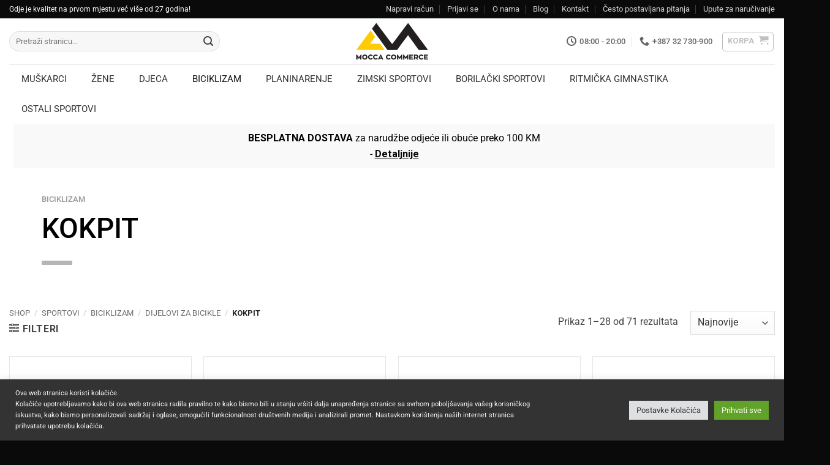

--- FILE ---
content_type: text/html; charset=UTF-8
request_url: https://moccacommerce.com/kategorija/sportovi/biciklizam/dijelovi-za-bicikle/kokpit/
body_size: 71049
content:
<!DOCTYPE html>
<html lang="bs-BA" class="loading-site no-js bg-fill">
<head>
	<meta charset="UTF-8" />
	<link rel="profile" href="http://gmpg.org/xfn/11" />
	<link rel="pingback" href="https://moccacommerce.com/xmlrpc.php" />

	<script>(function(html){html.className = html.className.replace(/\bno-js\b/,'js')})(document.documentElement);</script>
<meta name='robots' content='index, follow, max-image-preview:large, max-snippet:-1, max-video-preview:-1' />
<meta name="viewport" content="width=device-width, initial-scale=1" />
	<!-- This site is optimized with the Yoast SEO plugin v26.6 - https://yoast.com/wordpress/plugins/seo/ -->
	<title>Kokpit - Mocca Commerce</title>
<link data-rocket-prefetch href="https://www.googletagmanager.com" rel="dns-prefetch">
<link data-rocket-prefetch href="https://fonts.googleapis.com" rel="dns-prefetch"><link rel="preload" data-rocket-preload as="image" href="https://moccacommerce.com/wp-content/uploads/2023/07/a-head-solja-volana-1-1-81-320x393.webp" imagesrcset="https://moccacommerce.com/wp-content/uploads/2023/07/a-head-solja-volana-1-1-81-320x393.webp 320w, https://moccacommerce.com/wp-content/uploads/2023/07/a-head-solja-volana-1-1-81-326x400.webp 326w, https://moccacommerce.com/wp-content/uploads/2023/07/a-head-solja-volana-1-1-81-651x800.webp 651w, https://moccacommerce.com/wp-content/uploads/2023/07/a-head-solja-volana-1-1-81-768x943.webp 768w, https://moccacommerce.com/wp-content/uploads/2023/07/a-head-solja-volana-1-1-81-655x805.webp 655w, https://moccacommerce.com/wp-content/uploads/2023/07/a-head-solja-volana-1-1-81.webp 977w" imagesizes="(max-width: 320px) 100vw, 320px" fetchpriority="high">
	<link rel="canonical" href="https://moccacommerce.com/kategorija/sportovi/biciklizam/dijelovi-za-bicikle/kokpit/" />
	<link rel="next" href="https://moccacommerce.com/kategorija/sportovi/biciklizam/dijelovi-za-bicikle/kokpit/page/2/" />
	<meta property="og:locale" content="bs_BA" />
	<meta property="og:type" content="article" />
	<meta property="og:title" content="Kokpit - Mocca Commerce" />
	<meta property="og:url" content="https://moccacommerce.com/kategorija/sportovi/biciklizam/dijelovi-za-bicikle/kokpit/" />
	<meta property="og:site_name" content="Mocca Commerce" />
	<meta name="twitter:card" content="summary_large_image" />
	<script type="application/ld+json" class="yoast-schema-graph">{"@context":"https://schema.org","@graph":[{"@type":"CollectionPage","@id":"https://moccacommerce.com/kategorija/sportovi/biciklizam/dijelovi-za-bicikle/kokpit/","url":"https://moccacommerce.com/kategorija/sportovi/biciklizam/dijelovi-za-bicikle/kokpit/","name":"Kokpit - Mocca Commerce","isPartOf":{"@id":"https://moccacommerce.com/#website"},"primaryImageOfPage":{"@id":"https://moccacommerce.com/kategorija/sportovi/biciklizam/dijelovi-za-bicikle/kokpit/#primaryimage"},"image":{"@id":"https://moccacommerce.com/kategorija/sportovi/biciklizam/dijelovi-za-bicikle/kokpit/#primaryimage"},"thumbnailUrl":"https://moccacommerce.com/wp-content/uploads/2023/07/a-head-solja-volana-1-1-81.webp","breadcrumb":{"@id":"https://moccacommerce.com/kategorija/sportovi/biciklizam/dijelovi-za-bicikle/kokpit/#breadcrumb"},"inLanguage":"bs-BA"},{"@type":"ImageObject","inLanguage":"bs-BA","@id":"https://moccacommerce.com/kategorija/sportovi/biciklizam/dijelovi-za-bicikle/kokpit/#primaryimage","url":"https://moccacommerce.com/wp-content/uploads/2023/07/a-head-solja-volana-1-1-81.webp","contentUrl":"https://moccacommerce.com/wp-content/uploads/2023/07/a-head-solja-volana-1-1-81.webp","width":977,"height":1200,"caption":"a-head šolja volana 1-1-8(1)"},{"@type":"BreadcrumbList","@id":"https://moccacommerce.com/kategorija/sportovi/biciklizam/dijelovi-za-bicikle/kokpit/#breadcrumb","itemListElement":[{"@type":"ListItem","position":1,"name":"Home","item":"https://moccacommerce.com/"},{"@type":"ListItem","position":2,"name":"Sportovi","item":"https://moccacommerce.com/kategorija/sportovi/"},{"@type":"ListItem","position":3,"name":"Biciklizam","item":"https://moccacommerce.com/kategorija/sportovi/biciklizam/"},{"@type":"ListItem","position":4,"name":"Dijelovi za bicikle","item":"https://moccacommerce.com/kategorija/sportovi/biciklizam/dijelovi-za-bicikle/"},{"@type":"ListItem","position":5,"name":"Kokpit"}]},{"@type":"WebSite","@id":"https://moccacommerce.com/#website","url":"https://moccacommerce.com/","name":"Mocca Commerce","description":"Prodavnica originalne sportske odjeće, obuće i sportskih rekvizita","potentialAction":[{"@type":"SearchAction","target":{"@type":"EntryPoint","urlTemplate":"https://moccacommerce.com/?s={search_term_string}"},"query-input":{"@type":"PropertyValueSpecification","valueRequired":true,"valueName":"search_term_string"}}],"inLanguage":"bs-BA"}]}</script>
	<!-- / Yoast SEO plugin. -->


<link rel='dns-prefetch' href='//fonts.googleapis.com' />
<link rel='prefetch' href='https://moccacommerce.com/wp-content/themes/flatsome/assets/js/flatsome.js?ver=e2eddd6c228105dac048' />
<link rel='prefetch' href='https://moccacommerce.com/wp-content/themes/flatsome/assets/js/chunk.slider.js?ver=3.20.4' />
<link rel='prefetch' href='https://moccacommerce.com/wp-content/themes/flatsome/assets/js/chunk.popups.js?ver=3.20.4' />
<link rel='prefetch' href='https://moccacommerce.com/wp-content/themes/flatsome/assets/js/chunk.tooltips.js?ver=3.20.4' />
<link rel='prefetch' href='https://moccacommerce.com/wp-content/themes/flatsome/assets/js/woocommerce.js?ver=1c9be63d628ff7c3ff4c' />
<link rel="alternate" type="application/rss+xml" title="Mocca Commerce &raquo; novosti" href="https://moccacommerce.com/feed/" />
<link rel="alternate" type="application/rss+xml" title="Mocca Commerce &raquo;  novosti o komentarima" href="https://moccacommerce.com/comments/feed/" />
<link rel="alternate" type="application/rss+xml" title="Mocca Commerce &raquo; Kokpit Kategorija kanal" href="https://moccacommerce.com/kategorija/sportovi/biciklizam/dijelovi-za-bicikle/kokpit/feed/" />
<style id='wp-img-auto-sizes-contain-inline-css' type='text/css'>
img:is([sizes=auto i],[sizes^="auto," i]){contain-intrinsic-size:3000px 1500px}
/*# sourceURL=wp-img-auto-sizes-contain-inline-css */
</style>
<style id='wp-emoji-styles-inline-css' type='text/css'>

	img.wp-smiley, img.emoji {
		display: inline !important;
		border: none !important;
		box-shadow: none !important;
		height: 1em !important;
		width: 1em !important;
		margin: 0 0.07em !important;
		vertical-align: -0.1em !important;
		background: none !important;
		padding: 0 !important;
	}
/*# sourceURL=wp-emoji-styles-inline-css */
</style>
<style id='wp-block-library-inline-css' type='text/css'>
:root{--wp-block-synced-color:#7a00df;--wp-block-synced-color--rgb:122,0,223;--wp-bound-block-color:var(--wp-block-synced-color);--wp-editor-canvas-background:#ddd;--wp-admin-theme-color:#007cba;--wp-admin-theme-color--rgb:0,124,186;--wp-admin-theme-color-darker-10:#006ba1;--wp-admin-theme-color-darker-10--rgb:0,107,160.5;--wp-admin-theme-color-darker-20:#005a87;--wp-admin-theme-color-darker-20--rgb:0,90,135;--wp-admin-border-width-focus:2px}@media (min-resolution:192dpi){:root{--wp-admin-border-width-focus:1.5px}}.wp-element-button{cursor:pointer}:root .has-very-light-gray-background-color{background-color:#eee}:root .has-very-dark-gray-background-color{background-color:#313131}:root .has-very-light-gray-color{color:#eee}:root .has-very-dark-gray-color{color:#313131}:root .has-vivid-green-cyan-to-vivid-cyan-blue-gradient-background{background:linear-gradient(135deg,#00d084,#0693e3)}:root .has-purple-crush-gradient-background{background:linear-gradient(135deg,#34e2e4,#4721fb 50%,#ab1dfe)}:root .has-hazy-dawn-gradient-background{background:linear-gradient(135deg,#faaca8,#dad0ec)}:root .has-subdued-olive-gradient-background{background:linear-gradient(135deg,#fafae1,#67a671)}:root .has-atomic-cream-gradient-background{background:linear-gradient(135deg,#fdd79a,#004a59)}:root .has-nightshade-gradient-background{background:linear-gradient(135deg,#330968,#31cdcf)}:root .has-midnight-gradient-background{background:linear-gradient(135deg,#020381,#2874fc)}:root{--wp--preset--font-size--normal:16px;--wp--preset--font-size--huge:42px}.has-regular-font-size{font-size:1em}.has-larger-font-size{font-size:2.625em}.has-normal-font-size{font-size:var(--wp--preset--font-size--normal)}.has-huge-font-size{font-size:var(--wp--preset--font-size--huge)}.has-text-align-center{text-align:center}.has-text-align-left{text-align:left}.has-text-align-right{text-align:right}.has-fit-text{white-space:nowrap!important}#end-resizable-editor-section{display:none}.aligncenter{clear:both}.items-justified-left{justify-content:flex-start}.items-justified-center{justify-content:center}.items-justified-right{justify-content:flex-end}.items-justified-space-between{justify-content:space-between}.screen-reader-text{border:0;clip-path:inset(50%);height:1px;margin:-1px;overflow:hidden;padding:0;position:absolute;width:1px;word-wrap:normal!important}.screen-reader-text:focus{background-color:#ddd;clip-path:none;color:#444;display:block;font-size:1em;height:auto;left:5px;line-height:normal;padding:15px 23px 14px;text-decoration:none;top:5px;width:auto;z-index:100000}html :where(.has-border-color){border-style:solid}html :where([style*=border-top-color]){border-top-style:solid}html :where([style*=border-right-color]){border-right-style:solid}html :where([style*=border-bottom-color]){border-bottom-style:solid}html :where([style*=border-left-color]){border-left-style:solid}html :where([style*=border-width]){border-style:solid}html :where([style*=border-top-width]){border-top-style:solid}html :where([style*=border-right-width]){border-right-style:solid}html :where([style*=border-bottom-width]){border-bottom-style:solid}html :where([style*=border-left-width]){border-left-style:solid}html :where(img[class*=wp-image-]){height:auto;max-width:100%}:where(figure){margin:0 0 1em}html :where(.is-position-sticky){--wp-admin--admin-bar--position-offset:var(--wp-admin--admin-bar--height,0px)}@media screen and (max-width:600px){html :where(.is-position-sticky){--wp-admin--admin-bar--position-offset:0px}}

/*# sourceURL=wp-block-library-inline-css */
</style><link data-minify="1" rel='stylesheet' id='wc-blocks-style-css' href='https://moccacommerce.com/wp-content/cache/min/1/wp-content/plugins/woocommerce/assets/client/blocks/wc-blocks.css?ver=1768215021' type='text/css' media='all' />
<style id='global-styles-inline-css' type='text/css'>
:root{--wp--preset--aspect-ratio--square: 1;--wp--preset--aspect-ratio--4-3: 4/3;--wp--preset--aspect-ratio--3-4: 3/4;--wp--preset--aspect-ratio--3-2: 3/2;--wp--preset--aspect-ratio--2-3: 2/3;--wp--preset--aspect-ratio--16-9: 16/9;--wp--preset--aspect-ratio--9-16: 9/16;--wp--preset--color--black: #000000;--wp--preset--color--cyan-bluish-gray: #abb8c3;--wp--preset--color--white: #ffffff;--wp--preset--color--pale-pink: #f78da7;--wp--preset--color--vivid-red: #cf2e2e;--wp--preset--color--luminous-vivid-orange: #ff6900;--wp--preset--color--luminous-vivid-amber: #fcb900;--wp--preset--color--light-green-cyan: #7bdcb5;--wp--preset--color--vivid-green-cyan: #00d084;--wp--preset--color--pale-cyan-blue: #8ed1fc;--wp--preset--color--vivid-cyan-blue: #0693e3;--wp--preset--color--vivid-purple: #9b51e0;--wp--preset--color--primary: #000000;--wp--preset--color--secondary: #d26e4b;--wp--preset--color--success: #7a9c59;--wp--preset--color--alert: #b20000;--wp--preset--gradient--vivid-cyan-blue-to-vivid-purple: linear-gradient(135deg,rgb(6,147,227) 0%,rgb(155,81,224) 100%);--wp--preset--gradient--light-green-cyan-to-vivid-green-cyan: linear-gradient(135deg,rgb(122,220,180) 0%,rgb(0,208,130) 100%);--wp--preset--gradient--luminous-vivid-amber-to-luminous-vivid-orange: linear-gradient(135deg,rgb(252,185,0) 0%,rgb(255,105,0) 100%);--wp--preset--gradient--luminous-vivid-orange-to-vivid-red: linear-gradient(135deg,rgb(255,105,0) 0%,rgb(207,46,46) 100%);--wp--preset--gradient--very-light-gray-to-cyan-bluish-gray: linear-gradient(135deg,rgb(238,238,238) 0%,rgb(169,184,195) 100%);--wp--preset--gradient--cool-to-warm-spectrum: linear-gradient(135deg,rgb(74,234,220) 0%,rgb(151,120,209) 20%,rgb(207,42,186) 40%,rgb(238,44,130) 60%,rgb(251,105,98) 80%,rgb(254,248,76) 100%);--wp--preset--gradient--blush-light-purple: linear-gradient(135deg,rgb(255,206,236) 0%,rgb(152,150,240) 100%);--wp--preset--gradient--blush-bordeaux: linear-gradient(135deg,rgb(254,205,165) 0%,rgb(254,45,45) 50%,rgb(107,0,62) 100%);--wp--preset--gradient--luminous-dusk: linear-gradient(135deg,rgb(255,203,112) 0%,rgb(199,81,192) 50%,rgb(65,88,208) 100%);--wp--preset--gradient--pale-ocean: linear-gradient(135deg,rgb(255,245,203) 0%,rgb(182,227,212) 50%,rgb(51,167,181) 100%);--wp--preset--gradient--electric-grass: linear-gradient(135deg,rgb(202,248,128) 0%,rgb(113,206,126) 100%);--wp--preset--gradient--midnight: linear-gradient(135deg,rgb(2,3,129) 0%,rgb(40,116,252) 100%);--wp--preset--font-size--small: 13px;--wp--preset--font-size--medium: 20px;--wp--preset--font-size--large: 36px;--wp--preset--font-size--x-large: 42px;--wp--preset--spacing--20: 0.44rem;--wp--preset--spacing--30: 0.67rem;--wp--preset--spacing--40: 1rem;--wp--preset--spacing--50: 1.5rem;--wp--preset--spacing--60: 2.25rem;--wp--preset--spacing--70: 3.38rem;--wp--preset--spacing--80: 5.06rem;--wp--preset--shadow--natural: 6px 6px 9px rgba(0, 0, 0, 0.2);--wp--preset--shadow--deep: 12px 12px 50px rgba(0, 0, 0, 0.4);--wp--preset--shadow--sharp: 6px 6px 0px rgba(0, 0, 0, 0.2);--wp--preset--shadow--outlined: 6px 6px 0px -3px rgb(255, 255, 255), 6px 6px rgb(0, 0, 0);--wp--preset--shadow--crisp: 6px 6px 0px rgb(0, 0, 0);}:where(body) { margin: 0; }.wp-site-blocks > .alignleft { float: left; margin-right: 2em; }.wp-site-blocks > .alignright { float: right; margin-left: 2em; }.wp-site-blocks > .aligncenter { justify-content: center; margin-left: auto; margin-right: auto; }:where(.is-layout-flex){gap: 0.5em;}:where(.is-layout-grid){gap: 0.5em;}.is-layout-flow > .alignleft{float: left;margin-inline-start: 0;margin-inline-end: 2em;}.is-layout-flow > .alignright{float: right;margin-inline-start: 2em;margin-inline-end: 0;}.is-layout-flow > .aligncenter{margin-left: auto !important;margin-right: auto !important;}.is-layout-constrained > .alignleft{float: left;margin-inline-start: 0;margin-inline-end: 2em;}.is-layout-constrained > .alignright{float: right;margin-inline-start: 2em;margin-inline-end: 0;}.is-layout-constrained > .aligncenter{margin-left: auto !important;margin-right: auto !important;}.is-layout-constrained > :where(:not(.alignleft):not(.alignright):not(.alignfull)){margin-left: auto !important;margin-right: auto !important;}body .is-layout-flex{display: flex;}.is-layout-flex{flex-wrap: wrap;align-items: center;}.is-layout-flex > :is(*, div){margin: 0;}body .is-layout-grid{display: grid;}.is-layout-grid > :is(*, div){margin: 0;}body{padding-top: 0px;padding-right: 0px;padding-bottom: 0px;padding-left: 0px;}a:where(:not(.wp-element-button)){text-decoration: none;}:root :where(.wp-element-button, .wp-block-button__link){background-color: #32373c;border-width: 0;color: #fff;font-family: inherit;font-size: inherit;font-style: inherit;font-weight: inherit;letter-spacing: inherit;line-height: inherit;padding-top: calc(0.667em + 2px);padding-right: calc(1.333em + 2px);padding-bottom: calc(0.667em + 2px);padding-left: calc(1.333em + 2px);text-decoration: none;text-transform: inherit;}.has-black-color{color: var(--wp--preset--color--black) !important;}.has-cyan-bluish-gray-color{color: var(--wp--preset--color--cyan-bluish-gray) !important;}.has-white-color{color: var(--wp--preset--color--white) !important;}.has-pale-pink-color{color: var(--wp--preset--color--pale-pink) !important;}.has-vivid-red-color{color: var(--wp--preset--color--vivid-red) !important;}.has-luminous-vivid-orange-color{color: var(--wp--preset--color--luminous-vivid-orange) !important;}.has-luminous-vivid-amber-color{color: var(--wp--preset--color--luminous-vivid-amber) !important;}.has-light-green-cyan-color{color: var(--wp--preset--color--light-green-cyan) !important;}.has-vivid-green-cyan-color{color: var(--wp--preset--color--vivid-green-cyan) !important;}.has-pale-cyan-blue-color{color: var(--wp--preset--color--pale-cyan-blue) !important;}.has-vivid-cyan-blue-color{color: var(--wp--preset--color--vivid-cyan-blue) !important;}.has-vivid-purple-color{color: var(--wp--preset--color--vivid-purple) !important;}.has-primary-color{color: var(--wp--preset--color--primary) !important;}.has-secondary-color{color: var(--wp--preset--color--secondary) !important;}.has-success-color{color: var(--wp--preset--color--success) !important;}.has-alert-color{color: var(--wp--preset--color--alert) !important;}.has-black-background-color{background-color: var(--wp--preset--color--black) !important;}.has-cyan-bluish-gray-background-color{background-color: var(--wp--preset--color--cyan-bluish-gray) !important;}.has-white-background-color{background-color: var(--wp--preset--color--white) !important;}.has-pale-pink-background-color{background-color: var(--wp--preset--color--pale-pink) !important;}.has-vivid-red-background-color{background-color: var(--wp--preset--color--vivid-red) !important;}.has-luminous-vivid-orange-background-color{background-color: var(--wp--preset--color--luminous-vivid-orange) !important;}.has-luminous-vivid-amber-background-color{background-color: var(--wp--preset--color--luminous-vivid-amber) !important;}.has-light-green-cyan-background-color{background-color: var(--wp--preset--color--light-green-cyan) !important;}.has-vivid-green-cyan-background-color{background-color: var(--wp--preset--color--vivid-green-cyan) !important;}.has-pale-cyan-blue-background-color{background-color: var(--wp--preset--color--pale-cyan-blue) !important;}.has-vivid-cyan-blue-background-color{background-color: var(--wp--preset--color--vivid-cyan-blue) !important;}.has-vivid-purple-background-color{background-color: var(--wp--preset--color--vivid-purple) !important;}.has-primary-background-color{background-color: var(--wp--preset--color--primary) !important;}.has-secondary-background-color{background-color: var(--wp--preset--color--secondary) !important;}.has-success-background-color{background-color: var(--wp--preset--color--success) !important;}.has-alert-background-color{background-color: var(--wp--preset--color--alert) !important;}.has-black-border-color{border-color: var(--wp--preset--color--black) !important;}.has-cyan-bluish-gray-border-color{border-color: var(--wp--preset--color--cyan-bluish-gray) !important;}.has-white-border-color{border-color: var(--wp--preset--color--white) !important;}.has-pale-pink-border-color{border-color: var(--wp--preset--color--pale-pink) !important;}.has-vivid-red-border-color{border-color: var(--wp--preset--color--vivid-red) !important;}.has-luminous-vivid-orange-border-color{border-color: var(--wp--preset--color--luminous-vivid-orange) !important;}.has-luminous-vivid-amber-border-color{border-color: var(--wp--preset--color--luminous-vivid-amber) !important;}.has-light-green-cyan-border-color{border-color: var(--wp--preset--color--light-green-cyan) !important;}.has-vivid-green-cyan-border-color{border-color: var(--wp--preset--color--vivid-green-cyan) !important;}.has-pale-cyan-blue-border-color{border-color: var(--wp--preset--color--pale-cyan-blue) !important;}.has-vivid-cyan-blue-border-color{border-color: var(--wp--preset--color--vivid-cyan-blue) !important;}.has-vivid-purple-border-color{border-color: var(--wp--preset--color--vivid-purple) !important;}.has-primary-border-color{border-color: var(--wp--preset--color--primary) !important;}.has-secondary-border-color{border-color: var(--wp--preset--color--secondary) !important;}.has-success-border-color{border-color: var(--wp--preset--color--success) !important;}.has-alert-border-color{border-color: var(--wp--preset--color--alert) !important;}.has-vivid-cyan-blue-to-vivid-purple-gradient-background{background: var(--wp--preset--gradient--vivid-cyan-blue-to-vivid-purple) !important;}.has-light-green-cyan-to-vivid-green-cyan-gradient-background{background: var(--wp--preset--gradient--light-green-cyan-to-vivid-green-cyan) !important;}.has-luminous-vivid-amber-to-luminous-vivid-orange-gradient-background{background: var(--wp--preset--gradient--luminous-vivid-amber-to-luminous-vivid-orange) !important;}.has-luminous-vivid-orange-to-vivid-red-gradient-background{background: var(--wp--preset--gradient--luminous-vivid-orange-to-vivid-red) !important;}.has-very-light-gray-to-cyan-bluish-gray-gradient-background{background: var(--wp--preset--gradient--very-light-gray-to-cyan-bluish-gray) !important;}.has-cool-to-warm-spectrum-gradient-background{background: var(--wp--preset--gradient--cool-to-warm-spectrum) !important;}.has-blush-light-purple-gradient-background{background: var(--wp--preset--gradient--blush-light-purple) !important;}.has-blush-bordeaux-gradient-background{background: var(--wp--preset--gradient--blush-bordeaux) !important;}.has-luminous-dusk-gradient-background{background: var(--wp--preset--gradient--luminous-dusk) !important;}.has-pale-ocean-gradient-background{background: var(--wp--preset--gradient--pale-ocean) !important;}.has-electric-grass-gradient-background{background: var(--wp--preset--gradient--electric-grass) !important;}.has-midnight-gradient-background{background: var(--wp--preset--gradient--midnight) !important;}.has-small-font-size{font-size: var(--wp--preset--font-size--small) !important;}.has-medium-font-size{font-size: var(--wp--preset--font-size--medium) !important;}.has-large-font-size{font-size: var(--wp--preset--font-size--large) !important;}.has-x-large-font-size{font-size: var(--wp--preset--font-size--x-large) !important;}
/*# sourceURL=global-styles-inline-css */
</style>

<link data-minify="1" rel='stylesheet' id='cookie-law-info-css' href='https://moccacommerce.com/wp-content/cache/min/1/wp-content/plugins/cookie-law-info/legacy/public/css/cookie-law-info-public.css?ver=1768215021' type='text/css' media='all' />
<link data-minify="1" rel='stylesheet' id='cookie-law-info-gdpr-css' href='https://moccacommerce.com/wp-content/cache/min/1/wp-content/plugins/cookie-law-info/legacy/public/css/cookie-law-info-gdpr.css?ver=1768215021' type='text/css' media='all' />
<link rel='stylesheet' id='ubermenu-roboto-css' href='//fonts.googleapis.com/css?family=Roboto%3A%2C300%2C400%2C700&#038;ver=6.9' type='text/css' media='all' />
<style id='woocommerce-inline-inline-css' type='text/css'>
.woocommerce form .form-row .required { visibility: visible; }
/*# sourceURL=woocommerce-inline-inline-css */
</style>
<link data-minify="1" rel='stylesheet' id='flatsome-swatches-frontend-css' href='https://moccacommerce.com/wp-content/cache/min/1/wp-content/themes/flatsome/assets/css/extensions/flatsome-swatches-frontend.css?ver=1768215021' type='text/css' media='all' />
<link rel='stylesheet' id='ubermenu-css' href='https://moccacommerce.com/wp-content/plugins/ubermenu/pro/assets/css/ubermenu.min.css?ver=3.8.5' type='text/css' media='all' />
<link data-minify="1" rel='stylesheet' id='ubermenu-minimal-css' href='https://moccacommerce.com/wp-content/cache/min/1/wp-content/plugins/ubermenu/assets/css/skins/minimal.css?ver=1768215021' type='text/css' media='all' />
<link data-minify="1" rel='stylesheet' id='ubermenu-font-awesome-all-css' href='https://moccacommerce.com/wp-content/cache/min/1/wp-content/plugins/ubermenu/assets/fontawesome/css/all.min.css?ver=1768215021' type='text/css' media='all' />
<link data-minify="1" rel='stylesheet' id='flatsome-main-css' href='https://moccacommerce.com/wp-content/cache/min/1/wp-content/themes/flatsome/assets/css/flatsome.css?ver=1768215021' type='text/css' media='all' />
<style id='flatsome-main-inline-css' type='text/css'>
@font-face {
				font-family: "fl-icons";
				font-display: block;
				src: url(https://moccacommerce.com/wp-content/themes/flatsome/assets/css/icons/fl-icons.eot?v=3.20.4);
				src:
					url(https://moccacommerce.com/wp-content/themes/flatsome/assets/css/icons/fl-icons.eot#iefix?v=3.20.4) format("embedded-opentype"),
					url(https://moccacommerce.com/wp-content/themes/flatsome/assets/css/icons/fl-icons.woff2?v=3.20.4) format("woff2"),
					url(https://moccacommerce.com/wp-content/themes/flatsome/assets/css/icons/fl-icons.ttf?v=3.20.4) format("truetype"),
					url(https://moccacommerce.com/wp-content/themes/flatsome/assets/css/icons/fl-icons.woff?v=3.20.4) format("woff"),
					url(https://moccacommerce.com/wp-content/themes/flatsome/assets/css/icons/fl-icons.svg?v=3.20.4#fl-icons) format("svg");
			}
/*# sourceURL=flatsome-main-inline-css */
</style>
<link data-minify="1" rel='stylesheet' id='flatsome-shop-css' href='https://moccacommerce.com/wp-content/cache/min/1/wp-content/themes/flatsome/assets/css/flatsome-shop.css?ver=1768215021' type='text/css' media='all' />
<link rel='stylesheet' id='flatsome-style-css' href='https://moccacommerce.com/wp-content/themes/flatsome-child/style.css?ver=3.0' type='text/css' media='all' />
<script type="text/javascript">
            window._nslDOMReady = (function () {
                const executedCallbacks = new Set();
            
                return function (callback) {
                    /**
                    * Third parties might dispatch DOMContentLoaded events, so we need to ensure that we only run our callback once!
                    */
                    if (executedCallbacks.has(callback)) return;
            
                    const wrappedCallback = function () {
                        if (executedCallbacks.has(callback)) return;
                        executedCallbacks.add(callback);
                        callback();
                    };
            
                    if (document.readyState === "complete" || document.readyState === "interactive") {
                        wrappedCallback();
                    } else {
                        document.addEventListener("DOMContentLoaded", wrappedCallback);
                    }
                };
            })();
        </script><script type="text/javascript" src="https://moccacommerce.com/wp-includes/js/jquery/jquery.min.js?ver=3.7.1" id="jquery-core-js" data-rocket-defer defer></script>
<script type="text/javascript" id="cookie-law-info-js-extra">
/* <![CDATA[ */
var Cli_Data = {"nn_cookie_ids":[],"cookielist":[],"non_necessary_cookies":[],"ccpaEnabled":"","ccpaRegionBased":"","ccpaBarEnabled":"","strictlyEnabled":["necessary","obligatoire"],"ccpaType":"gdpr","js_blocking":"1","custom_integration":"","triggerDomRefresh":"","secure_cookies":""};
var cli_cookiebar_settings = {"animate_speed_hide":"500","animate_speed_show":"500","background":"#333333","border":"#b1a6a6c2","border_on":"","button_1_button_colour":"#61a229","button_1_button_hover":"#4e8221","button_1_link_colour":"#fff","button_1_as_button":"1","button_1_new_win":"","button_2_button_colour":"#333","button_2_button_hover":"#292929","button_2_link_colour":"#444","button_2_as_button":"","button_2_hidebar":"","button_3_button_colour":"#dedfe0","button_3_button_hover":"#b2b2b3","button_3_link_colour":"#333333","button_3_as_button":"1","button_3_new_win":"","button_4_button_colour":"#dedfe0","button_4_button_hover":"#b2b2b3","button_4_link_colour":"#333333","button_4_as_button":"1","button_7_button_colour":"#61a229","button_7_button_hover":"#4e8221","button_7_link_colour":"#fff","button_7_as_button":"1","button_7_new_win":"","font_family":"inherit","header_fix":"","notify_animate_hide":"1","notify_animate_show":"","notify_div_id":"#cookie-law-info-bar","notify_position_horizontal":"right","notify_position_vertical":"bottom","scroll_close":"","scroll_close_reload":"","accept_close_reload":"","reject_close_reload":"","showagain_tab":"","showagain_background":"#fff","showagain_border":"#000","showagain_div_id":"#cookie-law-info-again","showagain_x_position":"100px","text":"#ffffff","show_once_yn":"","show_once":"10000","logging_on":"","as_popup":"","popup_overlay":"1","bar_heading_text":"","cookie_bar_as":"banner","popup_showagain_position":"bottom-right","widget_position":"left"};
var log_object = {"ajax_url":"https://moccacommerce.com/wp-admin/admin-ajax.php"};
//# sourceURL=cookie-law-info-js-extra
/* ]]> */
</script>
<script type="text/javascript" src="https://moccacommerce.com/wp-content/plugins/cookie-law-info/legacy/public/js/cookie-law-info-public.js?ver=3.3.8" id="cookie-law-info-js" data-rocket-defer defer></script>
<script type="text/javascript" src="https://moccacommerce.com/wp-content/plugins/woocommerce/assets/js/jquery-blockui/jquery.blockUI.min.js?ver=2.7.0-wc.10.4.2" id="wc-jquery-blockui-js" data-wp-strategy="defer" data-rocket-defer defer></script>
<script type="text/javascript" id="wc-add-to-cart-js-extra">
/* <![CDATA[ */
var wc_add_to_cart_params = {"ajax_url":"/wp-admin/admin-ajax.php","wc_ajax_url":"/?wc-ajax=%%endpoint%%","i18n_view_cart":"Pogledaj korpu","cart_url":"https://moccacommerce.com/cart/","is_cart":"","cart_redirect_after_add":"no"};
//# sourceURL=wc-add-to-cart-js-extra
/* ]]> */
</script>
<script type="text/javascript" src="https://moccacommerce.com/wp-content/plugins/woocommerce/assets/js/frontend/add-to-cart.min.js?ver=10.4.2" id="wc-add-to-cart-js" defer="defer" data-wp-strategy="defer"></script>
<script type="text/javascript" src="https://moccacommerce.com/wp-content/plugins/woocommerce/assets/js/js-cookie/js.cookie.min.js?ver=2.1.4-wc.10.4.2" id="wc-js-cookie-js" data-wp-strategy="defer" data-rocket-defer defer></script>
<link rel="https://api.w.org/" href="https://moccacommerce.com/wp-json/" /><link rel="alternate" title="JSON" type="application/json" href="https://moccacommerce.com/wp-json/wp/v2/product_cat/6897" /><link rel="EditURI" type="application/rsd+xml" title="RSD" href="https://moccacommerce.com/xmlrpc.php?rsd" />
<meta name="generator" content="WordPress 6.9" />
<meta name="generator" content="WooCommerce 10.4.2" />
<style id="ubermenu-custom-generated-css">
/** Font Awesome 4 Compatibility **/
.fa{font-style:normal;font-variant:normal;font-weight:normal;font-family:FontAwesome;}

/** UberMenu Custom Menu Styles (Customizer) **/
/* main */
 .ubermenu-main .ubermenu-item .ubermenu-submenu-drop { -webkit-transition-duration:150ms; -ms-transition-duration:150ms; transition-duration:150ms; }
 .ubermenu-main .ubermenu-item-level-0 > .ubermenu-target { font-size:15px; text-transform:uppercase; }
 .ubermenu-main .ubermenu-nav .ubermenu-item.ubermenu-item-level-0 > .ubermenu-target { font-weight:normal; }
 .ubermenu-main .ubermenu-submenu .ubermenu-item-header > .ubermenu-target, .ubermenu-main .ubermenu-tab > .ubermenu-target { font-size:13px; text-transform:uppercase; }
 .ubermenu-main .ubermenu-nav .ubermenu-submenu .ubermenu-item-header > .ubermenu-target { font-weight:bold; }
 .ubermenu-main .ubermenu-submenu .ubermenu-item-header.ubermenu-has-submenu-stack > .ubermenu-target { border-bottom:1px solid #e5e5e5; }
 .ubermenu.ubermenu-main .ubermenu-item-normal > .ubermenu-target:hover, .ubermenu.ubermenu-main .ubermenu-item-normal.ubermenu-active > .ubermenu-target { color:#000000; }
 .ubermenu-main .ubermenu-item-normal > .ubermenu-target { font-size:13px; }
 .ubermenu-main, .ubermenu-main .ubermenu-target, .ubermenu-main .ubermenu-nav .ubermenu-item-level-0 .ubermenu-target, .ubermenu-main div, .ubermenu-main p, .ubermenu-main input { font-family:'Roboto', sans-serif; font-weight:400; }


/** UberMenu Custom Menu Item Styles (Menu Item Settings) **/
/* 111318 */ .ubermenu .ubermenu-item.ubermenu-item-111318 > .ubermenu-target { color:#1e73be; }
/* 118695 */ .ubermenu .ubermenu-item.ubermenu-item-118695 > .ubermenu-target { color:#1e73be; }
/* 125317 */ .ubermenu .ubermenu-submenu.ubermenu-submenu-id-125317 { width:200px; min-width:200px; }
/* 85659 */  .ubermenu .ubermenu-submenu.ubermenu-submenu-id-85659 { width:250px; min-width:250px; }
/* 133559 */ .ubermenu .ubermenu-item.ubermenu-item-133559 > .ubermenu-target { color:#1e73be; }
/* 148142 */ .ubermenu .ubermenu-submenu.ubermenu-submenu-id-148142 { width:200px; min-width:200px; }
/* 153344 */ .ubermenu .ubermenu-item.ubermenu-item-153344 > .ubermenu-target { color:#1e73be; }
/* 18827 */  .ubermenu .ubermenu-submenu.ubermenu-submenu-id-18827 { width:170px; min-width:170px; }
/* 18799 */  .ubermenu .ubermenu-submenu.ubermenu-submenu-id-18799 { width:170px; min-width:170px; }
/* 157144 */ .ubermenu .ubermenu-submenu.ubermenu-submenu-id-157144 { width:170px; min-width:170px; }
/* 169385 */ .ubermenu .ubermenu-item.ubermenu-item-169385 > .ubermenu-target { color:#dd3333; }
/* 169386 */ .ubermenu .ubermenu-item.ubermenu-item-169386 > .ubermenu-target { color:#dd3333; }
/* 169387 */ .ubermenu .ubermenu-item.ubermenu-item-169387 > .ubermenu-target { color:#dd3333; }
/* 132934 */ .ubermenu .ubermenu-submenu.ubermenu-submenu-id-132934 { width:1340px; min-width:1340px; }
/* 129255 */ .ubermenu .ubermenu-submenu.ubermenu-submenu-id-129255 { width:72%; min-width:72%; }
/* 89179 */  .ubermenu .ubermenu-submenu.ubermenu-submenu-id-89179 { width:670px; min-width:670px; }
             .ubermenu .ubermenu-active > .ubermenu-submenu.ubermenu-submenu-id-89179, .ubermenu .ubermenu-in-transition > .ubermenu-submenu.ubermenu-submenu-id-89179 { padding:0 0 0 0; }
/* 77286 */  .ubermenu .ubermenu-submenu.ubermenu-submenu-id-77286 { width:80%; min-width:80%; }
/* 77299 */  .ubermenu .ubermenu-submenu.ubermenu-submenu-id-77299 { width:70%; min-width:70%; }
/* 77309 */  .ubermenu .ubermenu-submenu.ubermenu-submenu-id-77309 { width:80%; min-width:80%; }
/* 21474 */  .ubermenu .ubermenu-submenu.ubermenu-submenu-id-21474 { width:95%; min-width:95%; }
/* 80750 */  .ubermenu .ubermenu-submenu.ubermenu-submenu-id-80750 { width:78%; min-width:78%; }
/* 157119 */ .ubermenu .ubermenu-submenu.ubermenu-submenu-id-157119 { width:170px; min-width:170px; }
/* 157137 */ .ubermenu .ubermenu-submenu.ubermenu-submenu-id-157137 { width:170px; min-width:170px; }

/* Status: Loaded from Transient */

</style><!-- Google Tag Manager -->
<script>(function(w,d,s,l,i){w[l]=w[l]||[];w[l].push({'gtm.start':
new Date().getTime(),event:'gtm.js'});var f=d.getElementsByTagName(s)[0],
j=d.createElement(s),dl=l!='dataLayer'?'&l='+l:'';j.async=true;j.src=
'https://www.googletagmanager.com/gtm.js?id='+i+dl;f.parentNode.insertBefore(j,f);
})(window,document,'script','dataLayer','GTM-PQQ8VRT');</script>
<!-- End Google Tag Manager -->

	<noscript><style>.woocommerce-product-gallery{ opacity: 1 !important; }</style></noscript>
	<link rel="icon" href="https://moccacommerce.com/wp-content/uploads/2018/08/cropped-mocca-commerce-favicon-novi-290818-wh-100x100.png" sizes="32x32" />
<link rel="icon" href="https://moccacommerce.com/wp-content/uploads/2018/08/cropped-mocca-commerce-favicon-novi-290818-wh-280x280.png" sizes="192x192" />
<link rel="apple-touch-icon" href="https://moccacommerce.com/wp-content/uploads/2018/08/cropped-mocca-commerce-favicon-novi-290818-wh-280x280.png" />
<meta name="msapplication-TileImage" content="https://moccacommerce.com/wp-content/uploads/2018/08/cropped-mocca-commerce-favicon-novi-290818-wh-280x280.png" />
<style id="custom-css" type="text/css">:root {--primary-color: #000000;--fs-color-primary: #000000;--fs-color-secondary: #d26e4b;--fs-color-success: #7a9c59;--fs-color-alert: #b20000;--fs-color-base: #444444;--fs-experimental-link-color: #0a0a0a;--fs-experimental-link-color-hover: #111;}.tooltipster-base {--tooltip-color: #fff;--tooltip-bg-color: #000;}.off-canvas-right .mfp-content, .off-canvas-left .mfp-content {--drawer-width: 300px;}.off-canvas .mfp-content.off-canvas-cart {--drawer-width: 360px;}.container-width, .full-width .ubermenu-nav, .container, .row{max-width: 1370px}.row.row-collapse{max-width: 1340px}.row.row-small{max-width: 1362.5px}.row.row-large{max-width: 1400px}.sticky-add-to-cart--active, #wrapper,#main,#main.dark{background-color: #FFF}.header-main{height: 75px}#logo img{max-height: 75px}#logo{width:200px;}.header-bottom{min-height: 55px}.header-top{min-height: 30px}.transparent .header-main{height: 90px}.transparent #logo img{max-height: 90px}.has-transparent + .page-title:first-of-type,.has-transparent + #main > .page-title,.has-transparent + #main > div > .page-title,.has-transparent + #main .page-header-wrapper:first-of-type .page-title{padding-top: 170px;}.header.show-on-scroll,.stuck .header-main{height:70px!important}.stuck #logo img{max-height: 70px!important}.search-form{ width: 70%;}.header-bg-color {background-color: rgba(255,255,255,0.9)}.header-bottom {background-color: rgba(241,241,241,0)}.header-main .nav > li > a{line-height: 16px }.header-bottom-nav > li > a{line-height: 16px }@media (max-width: 549px) {.header-main{height: 70px}#logo img{max-height: 70px}}.nav-dropdown{font-size:100%}.header-top{background-color:#0a0a0a!important;}h1,h2,h3,h4,h5,h6,.heading-font{color: #0a0a0a;}body{font-size: 100%;}@media screen and (max-width: 549px){body{font-size: 100%;}}body{font-family: Roboto, sans-serif;}body {font-weight: 400;font-style: normal;}.nav > li > a {font-family: Roboto, sans-serif;}.mobile-sidebar-levels-2 .nav > li > ul > li > a {font-family: Roboto, sans-serif;}.nav > li > a,.mobile-sidebar-levels-2 .nav > li > ul > li > a {font-weight: 500;font-style: normal;}h1,h2,h3,h4,h5,h6,.heading-font, .off-canvas-center .nav-sidebar.nav-vertical > li > a{font-family: Roboto, sans-serif;}h1,h2,h3,h4,h5,h6,.heading-font,.banner h1,.banner h2 {font-weight: 500;font-style: normal;}.alt-font{font-family: "Dancing Script", sans-serif;}.alt-font {font-weight: 400!important;font-style: normal!important;}.shop-page-title.featured-title .title-overlay{background-color: rgba(0,0,0,0.3);}.current .breadcrumb-step, [data-icon-label]:after, .button#place_order,.button.checkout,.checkout-button,.single_add_to_cart_button.button, .sticky-add-to-cart-select-options-button{background-color: #000000!important }.badge-inner.on-sale{background-color: #000000}.price del, .product_list_widget del, del .woocommerce-Price-amount { color: #f70707; }@media screen and (min-width: 550px){.products .box-vertical .box-image{min-width: 320px!important;width: 320px!important;}}.footer-1{background-color: #fff}.footer-2{background-color: #ffffff}.absolute-footer, html{background-color: #0a0a0a}.nav-vertical-fly-out > li + li {border-top-width: 1px; border-top-style: solid;}/* Custom CSS */.wide-nav{top: 0px}.badge-container{margin: 10px 0 0 0}.badge{height:1.5em; width:3.5em}.badge-inner{border-radius: 0 0 10px 0}.widgettitle{font-size:1em}.price{font-size:90%}p.in-stock{color:#000}h1.product-title.product_title.entry-title{font-size:1.5em}.nav-pagination>li>span, .nav-pagination>li>a {border-radius: 0px; border: 1px solid currentColor; font-weight: normal}.button-variable-item{color: #000;}@media (min-width: 849px) {.product-small .box-image{max-width:320px;width: auto;}}.cli-style-v2 {font-size: 8pt;}.margin-nula{margin-bottom: 0.1em;}/********** CSS ZA PRMJENE U FOOTER-U **********/.mc-footer-hover-li li{ list-style: none; line-height: 0.75em;}.mc-footer-hover-li li a{ color: #7c7c7c; font-size:14px; transition: color 0.2s;}.mc-footer-hover-li a:hover { color:white; }.mc-footer-hover-li ul li p { margin: 0px; color: #7c7c7c; font-size:14px;}.mc-accord-inner .accordion-inner { padding: 0px; }@media (min-width: 849px) {.mc-blog-scott-bicikli .product-small .box-image{max-width: none;width: 326px;}}@media (max-width: 849px) {.mc-blog-scott-bicikli .product-small .box-image{max-width: none;width: 326px;}}.mc-blog-scott-bicikli button.toggle { display:none;}/********** SEKCIJA BEZ PADDINGA **********/.mc-sec-bez-pad{padding-left: 0px;paddiing-right: 0px;}/********** SEKCIJA BEZ PADDINGA **********/.mc-underline { text-decoration:underline; text-decoration-thickness: 1px; text-underline-offset: 3px;}/********** BOX OKO ARTIKALA U CATALOGUE **********/.product-small.box{border: 1px solid rgb(230 230 230);}/********** SLIDER VRSTA DA SVE VRSTE IZGLEDAJU AKTIVNE **********/.home-slider-pills .slider-style-container .flickity-slider>*:not(.is-selected), .slider-style-shadow .flickity-slider>*:not(.is-selected), .slider-style-focus .flickity-slider>*:not(.is-selected) {opacity: 1 !important;}.sirina-nav-buttona a.button{width:170px;}html{scroll-behavior: smooth;}.label-new.menu-item > a:after{content:"Novo";}.label-hot.menu-item > a:after{content:"Top";}.label-sale.menu-item > a:after{content:"Sniženje";}.label-popular.menu-item > a:after{content:"Popularno";}</style><style id="flatsome-swatches-css">.variations th,.variations td {display: block;}.variations .label {display: flex;align-items: center;}.variations .label label {margin: .5em 0;}.ux-swatch-selected-value {font-weight: normal;font-size: .9em;}.variations_form .ux-swatch.selected {box-shadow: 0 0 0 2px #000000;}.ux-swatches-in-loop .ux-swatch.selected {box-shadow: 0 0 0 2px #000000;}</style><style id="kirki-inline-styles">/* cyrillic-ext */
@font-face {
  font-family: 'Roboto';
  font-style: normal;
  font-weight: 400;
  font-stretch: 100%;
  font-display: swap;
  src: url(https://moccacommerce.com/wp-content/fonts/roboto/KFO7CnqEu92Fr1ME7kSn66aGLdTylUAMa3GUBGEe.woff2) format('woff2');
  unicode-range: U+0460-052F, U+1C80-1C8A, U+20B4, U+2DE0-2DFF, U+A640-A69F, U+FE2E-FE2F;
}
/* cyrillic */
@font-face {
  font-family: 'Roboto';
  font-style: normal;
  font-weight: 400;
  font-stretch: 100%;
  font-display: swap;
  src: url(https://moccacommerce.com/wp-content/fonts/roboto/KFO7CnqEu92Fr1ME7kSn66aGLdTylUAMa3iUBGEe.woff2) format('woff2');
  unicode-range: U+0301, U+0400-045F, U+0490-0491, U+04B0-04B1, U+2116;
}
/* greek-ext */
@font-face {
  font-family: 'Roboto';
  font-style: normal;
  font-weight: 400;
  font-stretch: 100%;
  font-display: swap;
  src: url(https://moccacommerce.com/wp-content/fonts/roboto/KFO7CnqEu92Fr1ME7kSn66aGLdTylUAMa3CUBGEe.woff2) format('woff2');
  unicode-range: U+1F00-1FFF;
}
/* greek */
@font-face {
  font-family: 'Roboto';
  font-style: normal;
  font-weight: 400;
  font-stretch: 100%;
  font-display: swap;
  src: url(https://moccacommerce.com/wp-content/fonts/roboto/KFO7CnqEu92Fr1ME7kSn66aGLdTylUAMa3-UBGEe.woff2) format('woff2');
  unicode-range: U+0370-0377, U+037A-037F, U+0384-038A, U+038C, U+038E-03A1, U+03A3-03FF;
}
/* math */
@font-face {
  font-family: 'Roboto';
  font-style: normal;
  font-weight: 400;
  font-stretch: 100%;
  font-display: swap;
  src: url(https://moccacommerce.com/wp-content/fonts/roboto/KFO7CnqEu92Fr1ME7kSn66aGLdTylUAMawCUBGEe.woff2) format('woff2');
  unicode-range: U+0302-0303, U+0305, U+0307-0308, U+0310, U+0312, U+0315, U+031A, U+0326-0327, U+032C, U+032F-0330, U+0332-0333, U+0338, U+033A, U+0346, U+034D, U+0391-03A1, U+03A3-03A9, U+03B1-03C9, U+03D1, U+03D5-03D6, U+03F0-03F1, U+03F4-03F5, U+2016-2017, U+2034-2038, U+203C, U+2040, U+2043, U+2047, U+2050, U+2057, U+205F, U+2070-2071, U+2074-208E, U+2090-209C, U+20D0-20DC, U+20E1, U+20E5-20EF, U+2100-2112, U+2114-2115, U+2117-2121, U+2123-214F, U+2190, U+2192, U+2194-21AE, U+21B0-21E5, U+21F1-21F2, U+21F4-2211, U+2213-2214, U+2216-22FF, U+2308-230B, U+2310, U+2319, U+231C-2321, U+2336-237A, U+237C, U+2395, U+239B-23B7, U+23D0, U+23DC-23E1, U+2474-2475, U+25AF, U+25B3, U+25B7, U+25BD, U+25C1, U+25CA, U+25CC, U+25FB, U+266D-266F, U+27C0-27FF, U+2900-2AFF, U+2B0E-2B11, U+2B30-2B4C, U+2BFE, U+3030, U+FF5B, U+FF5D, U+1D400-1D7FF, U+1EE00-1EEFF;
}
/* symbols */
@font-face {
  font-family: 'Roboto';
  font-style: normal;
  font-weight: 400;
  font-stretch: 100%;
  font-display: swap;
  src: url(https://moccacommerce.com/wp-content/fonts/roboto/KFO7CnqEu92Fr1ME7kSn66aGLdTylUAMaxKUBGEe.woff2) format('woff2');
  unicode-range: U+0001-000C, U+000E-001F, U+007F-009F, U+20DD-20E0, U+20E2-20E4, U+2150-218F, U+2190, U+2192, U+2194-2199, U+21AF, U+21E6-21F0, U+21F3, U+2218-2219, U+2299, U+22C4-22C6, U+2300-243F, U+2440-244A, U+2460-24FF, U+25A0-27BF, U+2800-28FF, U+2921-2922, U+2981, U+29BF, U+29EB, U+2B00-2BFF, U+4DC0-4DFF, U+FFF9-FFFB, U+10140-1018E, U+10190-1019C, U+101A0, U+101D0-101FD, U+102E0-102FB, U+10E60-10E7E, U+1D2C0-1D2D3, U+1D2E0-1D37F, U+1F000-1F0FF, U+1F100-1F1AD, U+1F1E6-1F1FF, U+1F30D-1F30F, U+1F315, U+1F31C, U+1F31E, U+1F320-1F32C, U+1F336, U+1F378, U+1F37D, U+1F382, U+1F393-1F39F, U+1F3A7-1F3A8, U+1F3AC-1F3AF, U+1F3C2, U+1F3C4-1F3C6, U+1F3CA-1F3CE, U+1F3D4-1F3E0, U+1F3ED, U+1F3F1-1F3F3, U+1F3F5-1F3F7, U+1F408, U+1F415, U+1F41F, U+1F426, U+1F43F, U+1F441-1F442, U+1F444, U+1F446-1F449, U+1F44C-1F44E, U+1F453, U+1F46A, U+1F47D, U+1F4A3, U+1F4B0, U+1F4B3, U+1F4B9, U+1F4BB, U+1F4BF, U+1F4C8-1F4CB, U+1F4D6, U+1F4DA, U+1F4DF, U+1F4E3-1F4E6, U+1F4EA-1F4ED, U+1F4F7, U+1F4F9-1F4FB, U+1F4FD-1F4FE, U+1F503, U+1F507-1F50B, U+1F50D, U+1F512-1F513, U+1F53E-1F54A, U+1F54F-1F5FA, U+1F610, U+1F650-1F67F, U+1F687, U+1F68D, U+1F691, U+1F694, U+1F698, U+1F6AD, U+1F6B2, U+1F6B9-1F6BA, U+1F6BC, U+1F6C6-1F6CF, U+1F6D3-1F6D7, U+1F6E0-1F6EA, U+1F6F0-1F6F3, U+1F6F7-1F6FC, U+1F700-1F7FF, U+1F800-1F80B, U+1F810-1F847, U+1F850-1F859, U+1F860-1F887, U+1F890-1F8AD, U+1F8B0-1F8BB, U+1F8C0-1F8C1, U+1F900-1F90B, U+1F93B, U+1F946, U+1F984, U+1F996, U+1F9E9, U+1FA00-1FA6F, U+1FA70-1FA7C, U+1FA80-1FA89, U+1FA8F-1FAC6, U+1FACE-1FADC, U+1FADF-1FAE9, U+1FAF0-1FAF8, U+1FB00-1FBFF;
}
/* vietnamese */
@font-face {
  font-family: 'Roboto';
  font-style: normal;
  font-weight: 400;
  font-stretch: 100%;
  font-display: swap;
  src: url(https://moccacommerce.com/wp-content/fonts/roboto/KFO7CnqEu92Fr1ME7kSn66aGLdTylUAMa3OUBGEe.woff2) format('woff2');
  unicode-range: U+0102-0103, U+0110-0111, U+0128-0129, U+0168-0169, U+01A0-01A1, U+01AF-01B0, U+0300-0301, U+0303-0304, U+0308-0309, U+0323, U+0329, U+1EA0-1EF9, U+20AB;
}
/* latin-ext */
@font-face {
  font-family: 'Roboto';
  font-style: normal;
  font-weight: 400;
  font-stretch: 100%;
  font-display: swap;
  src: url(https://moccacommerce.com/wp-content/fonts/roboto/KFO7CnqEu92Fr1ME7kSn66aGLdTylUAMa3KUBGEe.woff2) format('woff2');
  unicode-range: U+0100-02BA, U+02BD-02C5, U+02C7-02CC, U+02CE-02D7, U+02DD-02FF, U+0304, U+0308, U+0329, U+1D00-1DBF, U+1E00-1E9F, U+1EF2-1EFF, U+2020, U+20A0-20AB, U+20AD-20C0, U+2113, U+2C60-2C7F, U+A720-A7FF;
}
/* latin */
@font-face {
  font-family: 'Roboto';
  font-style: normal;
  font-weight: 400;
  font-stretch: 100%;
  font-display: swap;
  src: url(https://moccacommerce.com/wp-content/fonts/roboto/KFO7CnqEu92Fr1ME7kSn66aGLdTylUAMa3yUBA.woff2) format('woff2');
  unicode-range: U+0000-00FF, U+0131, U+0152-0153, U+02BB-02BC, U+02C6, U+02DA, U+02DC, U+0304, U+0308, U+0329, U+2000-206F, U+20AC, U+2122, U+2191, U+2193, U+2212, U+2215, U+FEFF, U+FFFD;
}
/* cyrillic-ext */
@font-face {
  font-family: 'Roboto';
  font-style: normal;
  font-weight: 500;
  font-stretch: 100%;
  font-display: swap;
  src: url(https://moccacommerce.com/wp-content/fonts/roboto/KFO7CnqEu92Fr1ME7kSn66aGLdTylUAMa3GUBGEe.woff2) format('woff2');
  unicode-range: U+0460-052F, U+1C80-1C8A, U+20B4, U+2DE0-2DFF, U+A640-A69F, U+FE2E-FE2F;
}
/* cyrillic */
@font-face {
  font-family: 'Roboto';
  font-style: normal;
  font-weight: 500;
  font-stretch: 100%;
  font-display: swap;
  src: url(https://moccacommerce.com/wp-content/fonts/roboto/KFO7CnqEu92Fr1ME7kSn66aGLdTylUAMa3iUBGEe.woff2) format('woff2');
  unicode-range: U+0301, U+0400-045F, U+0490-0491, U+04B0-04B1, U+2116;
}
/* greek-ext */
@font-face {
  font-family: 'Roboto';
  font-style: normal;
  font-weight: 500;
  font-stretch: 100%;
  font-display: swap;
  src: url(https://moccacommerce.com/wp-content/fonts/roboto/KFO7CnqEu92Fr1ME7kSn66aGLdTylUAMa3CUBGEe.woff2) format('woff2');
  unicode-range: U+1F00-1FFF;
}
/* greek */
@font-face {
  font-family: 'Roboto';
  font-style: normal;
  font-weight: 500;
  font-stretch: 100%;
  font-display: swap;
  src: url(https://moccacommerce.com/wp-content/fonts/roboto/KFO7CnqEu92Fr1ME7kSn66aGLdTylUAMa3-UBGEe.woff2) format('woff2');
  unicode-range: U+0370-0377, U+037A-037F, U+0384-038A, U+038C, U+038E-03A1, U+03A3-03FF;
}
/* math */
@font-face {
  font-family: 'Roboto';
  font-style: normal;
  font-weight: 500;
  font-stretch: 100%;
  font-display: swap;
  src: url(https://moccacommerce.com/wp-content/fonts/roboto/KFO7CnqEu92Fr1ME7kSn66aGLdTylUAMawCUBGEe.woff2) format('woff2');
  unicode-range: U+0302-0303, U+0305, U+0307-0308, U+0310, U+0312, U+0315, U+031A, U+0326-0327, U+032C, U+032F-0330, U+0332-0333, U+0338, U+033A, U+0346, U+034D, U+0391-03A1, U+03A3-03A9, U+03B1-03C9, U+03D1, U+03D5-03D6, U+03F0-03F1, U+03F4-03F5, U+2016-2017, U+2034-2038, U+203C, U+2040, U+2043, U+2047, U+2050, U+2057, U+205F, U+2070-2071, U+2074-208E, U+2090-209C, U+20D0-20DC, U+20E1, U+20E5-20EF, U+2100-2112, U+2114-2115, U+2117-2121, U+2123-214F, U+2190, U+2192, U+2194-21AE, U+21B0-21E5, U+21F1-21F2, U+21F4-2211, U+2213-2214, U+2216-22FF, U+2308-230B, U+2310, U+2319, U+231C-2321, U+2336-237A, U+237C, U+2395, U+239B-23B7, U+23D0, U+23DC-23E1, U+2474-2475, U+25AF, U+25B3, U+25B7, U+25BD, U+25C1, U+25CA, U+25CC, U+25FB, U+266D-266F, U+27C0-27FF, U+2900-2AFF, U+2B0E-2B11, U+2B30-2B4C, U+2BFE, U+3030, U+FF5B, U+FF5D, U+1D400-1D7FF, U+1EE00-1EEFF;
}
/* symbols */
@font-face {
  font-family: 'Roboto';
  font-style: normal;
  font-weight: 500;
  font-stretch: 100%;
  font-display: swap;
  src: url(https://moccacommerce.com/wp-content/fonts/roboto/KFO7CnqEu92Fr1ME7kSn66aGLdTylUAMaxKUBGEe.woff2) format('woff2');
  unicode-range: U+0001-000C, U+000E-001F, U+007F-009F, U+20DD-20E0, U+20E2-20E4, U+2150-218F, U+2190, U+2192, U+2194-2199, U+21AF, U+21E6-21F0, U+21F3, U+2218-2219, U+2299, U+22C4-22C6, U+2300-243F, U+2440-244A, U+2460-24FF, U+25A0-27BF, U+2800-28FF, U+2921-2922, U+2981, U+29BF, U+29EB, U+2B00-2BFF, U+4DC0-4DFF, U+FFF9-FFFB, U+10140-1018E, U+10190-1019C, U+101A0, U+101D0-101FD, U+102E0-102FB, U+10E60-10E7E, U+1D2C0-1D2D3, U+1D2E0-1D37F, U+1F000-1F0FF, U+1F100-1F1AD, U+1F1E6-1F1FF, U+1F30D-1F30F, U+1F315, U+1F31C, U+1F31E, U+1F320-1F32C, U+1F336, U+1F378, U+1F37D, U+1F382, U+1F393-1F39F, U+1F3A7-1F3A8, U+1F3AC-1F3AF, U+1F3C2, U+1F3C4-1F3C6, U+1F3CA-1F3CE, U+1F3D4-1F3E0, U+1F3ED, U+1F3F1-1F3F3, U+1F3F5-1F3F7, U+1F408, U+1F415, U+1F41F, U+1F426, U+1F43F, U+1F441-1F442, U+1F444, U+1F446-1F449, U+1F44C-1F44E, U+1F453, U+1F46A, U+1F47D, U+1F4A3, U+1F4B0, U+1F4B3, U+1F4B9, U+1F4BB, U+1F4BF, U+1F4C8-1F4CB, U+1F4D6, U+1F4DA, U+1F4DF, U+1F4E3-1F4E6, U+1F4EA-1F4ED, U+1F4F7, U+1F4F9-1F4FB, U+1F4FD-1F4FE, U+1F503, U+1F507-1F50B, U+1F50D, U+1F512-1F513, U+1F53E-1F54A, U+1F54F-1F5FA, U+1F610, U+1F650-1F67F, U+1F687, U+1F68D, U+1F691, U+1F694, U+1F698, U+1F6AD, U+1F6B2, U+1F6B9-1F6BA, U+1F6BC, U+1F6C6-1F6CF, U+1F6D3-1F6D7, U+1F6E0-1F6EA, U+1F6F0-1F6F3, U+1F6F7-1F6FC, U+1F700-1F7FF, U+1F800-1F80B, U+1F810-1F847, U+1F850-1F859, U+1F860-1F887, U+1F890-1F8AD, U+1F8B0-1F8BB, U+1F8C0-1F8C1, U+1F900-1F90B, U+1F93B, U+1F946, U+1F984, U+1F996, U+1F9E9, U+1FA00-1FA6F, U+1FA70-1FA7C, U+1FA80-1FA89, U+1FA8F-1FAC6, U+1FACE-1FADC, U+1FADF-1FAE9, U+1FAF0-1FAF8, U+1FB00-1FBFF;
}
/* vietnamese */
@font-face {
  font-family: 'Roboto';
  font-style: normal;
  font-weight: 500;
  font-stretch: 100%;
  font-display: swap;
  src: url(https://moccacommerce.com/wp-content/fonts/roboto/KFO7CnqEu92Fr1ME7kSn66aGLdTylUAMa3OUBGEe.woff2) format('woff2');
  unicode-range: U+0102-0103, U+0110-0111, U+0128-0129, U+0168-0169, U+01A0-01A1, U+01AF-01B0, U+0300-0301, U+0303-0304, U+0308-0309, U+0323, U+0329, U+1EA0-1EF9, U+20AB;
}
/* latin-ext */
@font-face {
  font-family: 'Roboto';
  font-style: normal;
  font-weight: 500;
  font-stretch: 100%;
  font-display: swap;
  src: url(https://moccacommerce.com/wp-content/fonts/roboto/KFO7CnqEu92Fr1ME7kSn66aGLdTylUAMa3KUBGEe.woff2) format('woff2');
  unicode-range: U+0100-02BA, U+02BD-02C5, U+02C7-02CC, U+02CE-02D7, U+02DD-02FF, U+0304, U+0308, U+0329, U+1D00-1DBF, U+1E00-1E9F, U+1EF2-1EFF, U+2020, U+20A0-20AB, U+20AD-20C0, U+2113, U+2C60-2C7F, U+A720-A7FF;
}
/* latin */
@font-face {
  font-family: 'Roboto';
  font-style: normal;
  font-weight: 500;
  font-stretch: 100%;
  font-display: swap;
  src: url(https://moccacommerce.com/wp-content/fonts/roboto/KFO7CnqEu92Fr1ME7kSn66aGLdTylUAMa3yUBA.woff2) format('woff2');
  unicode-range: U+0000-00FF, U+0131, U+0152-0153, U+02BB-02BC, U+02C6, U+02DA, U+02DC, U+0304, U+0308, U+0329, U+2000-206F, U+20AC, U+2122, U+2191, U+2193, U+2212, U+2215, U+FEFF, U+FFFD;
}/* vietnamese */
@font-face {
  font-family: 'Dancing Script';
  font-style: normal;
  font-weight: 400;
  font-display: swap;
  src: url(https://moccacommerce.com/wp-content/fonts/dancing-script/If2cXTr6YS-zF4S-kcSWSVi_sxjsohD9F50Ruu7BMSo3Rep8ltA.woff2) format('woff2');
  unicode-range: U+0102-0103, U+0110-0111, U+0128-0129, U+0168-0169, U+01A0-01A1, U+01AF-01B0, U+0300-0301, U+0303-0304, U+0308-0309, U+0323, U+0329, U+1EA0-1EF9, U+20AB;
}
/* latin-ext */
@font-face {
  font-family: 'Dancing Script';
  font-style: normal;
  font-weight: 400;
  font-display: swap;
  src: url(https://moccacommerce.com/wp-content/fonts/dancing-script/If2cXTr6YS-zF4S-kcSWSVi_sxjsohD9F50Ruu7BMSo3ROp8ltA.woff2) format('woff2');
  unicode-range: U+0100-02BA, U+02BD-02C5, U+02C7-02CC, U+02CE-02D7, U+02DD-02FF, U+0304, U+0308, U+0329, U+1D00-1DBF, U+1E00-1E9F, U+1EF2-1EFF, U+2020, U+20A0-20AB, U+20AD-20C0, U+2113, U+2C60-2C7F, U+A720-A7FF;
}
/* latin */
@font-face {
  font-family: 'Dancing Script';
  font-style: normal;
  font-weight: 400;
  font-display: swap;
  src: url(https://moccacommerce.com/wp-content/fonts/dancing-script/If2cXTr6YS-zF4S-kcSWSVi_sxjsohD9F50Ruu7BMSo3Sup8.woff2) format('woff2');
  unicode-range: U+0000-00FF, U+0131, U+0152-0153, U+02BB-02BC, U+02C6, U+02DA, U+02DC, U+0304, U+0308, U+0329, U+2000-206F, U+20AC, U+2122, U+2191, U+2193, U+2212, U+2215, U+FEFF, U+FFFD;
}</style><noscript><style id="rocket-lazyload-nojs-css">.rll-youtube-player, [data-lazy-src]{display:none !important;}</style></noscript><link data-minify="1" rel='stylesheet' id='select2-css' href='https://moccacommerce.com/wp-content/cache/min/1/wp-content/plugins/woocommerce/assets/css/select2.css?ver=1768215021' type='text/css' media='all' />
<link data-minify="1" rel='stylesheet' id='cookie-law-info-table-css' href='https://moccacommerce.com/wp-content/cache/min/1/wp-content/plugins/cookie-law-info/legacy/public/css/cookie-law-info-table.css?ver=1768215021' type='text/css' media='all' />
<meta name="generator" content="WP Rocket 3.20.2" data-wpr-features="wpr_defer_js wpr_lazyload_images wpr_preconnect_external_domains wpr_oci wpr_minify_css wpr_desktop" /></head>

<body class="archive tax-product_cat term-kokpit term-6897 wp-theme-flatsome wp-child-theme-flatsome-child theme-flatsome woocommerce woocommerce-page woocommerce-no-js full-width bg-fill lightbox nav-dropdown-has-arrow nav-dropdown-has-shadow nav-dropdown-has-border">

<!-- Google Tag Manager (noscript) -->
<noscript><iframe src="https://www.googletagmanager.com/ns.html?id=GTM-PQQ8VRT"
height="0" width="0" style="display:none;visibility:hidden"></iframe></noscript>
<!-- End Google Tag Manager (noscript) -->
<a class="skip-link screen-reader-text" href="#main">Skip to content</a>

<div  id="wrapper">

	
	<header  id="header" class="header has-sticky sticky-jump">
		<div  class="header-wrapper">
			<div id="top-bar" class="header-top hide-for-sticky nav-dark">
    <div class="flex-row container">
      <div class="flex-col hide-for-medium flex-left">
          <ul class="nav nav-left medium-nav-center nav-small  nav-divided">
              <li class="html custom html_topbar_left">Gdje je kvalitet na prvom mjestu već više od 27 godina!</li>          </ul>
      </div>

      <div class="flex-col hide-for-medium flex-center">
          <ul class="nav nav-center nav-small  nav-divided">
                        </ul>
      </div>

      <div class="flex-col hide-for-medium flex-right">
         <ul class="nav top-bar-nav nav-right nav-small  nav-divided">
              <li id="menu-item-135" class="menu-item menu-item-type-post_type menu-item-object-page menu-item-135 menu-item-design-default"><a href="https://moccacommerce.com/my-account/" class="nav-top-link">Napravi račun</a></li>
<li id="menu-item-8212" class="menu-item menu-item-type-post_type menu-item-object-page menu-item-8212 menu-item-design-default"><a href="https://moccacommerce.com/my-account/" class="nav-top-link">Prijavi se</a></li>
<li id="menu-item-53725" class="menu-item menu-item-type-post_type menu-item-object-page menu-item-53725 menu-item-design-default"><a href="https://moccacommerce.com/o-nama/" class="nav-top-link">O nama</a></li>
<li id="menu-item-49063" class="menu-item menu-item-type-custom menu-item-object-custom menu-item-49063 menu-item-design-default"><a href="/blog/" class="nav-top-link">Blog</a></li>
<li id="menu-item-7720" class="menu-item menu-item-type-post_type menu-item-object-page menu-item-7720 menu-item-design-default"><a href="https://moccacommerce.com/kontaktirajte-nas/" class="nav-top-link">Kontakt</a></li>
<li id="menu-item-8209" class="menu-item menu-item-type-post_type menu-item-object-page menu-item-8209 menu-item-design-default"><a href="https://moccacommerce.com/cesto-postavljana-pitanja/" class="nav-top-link">Često postavljana pitanja</a></li>
<li id="menu-item-8714" class="menu-item menu-item-type-post_type menu-item-object-page menu-item-8714 menu-item-design-default"><a href="https://moccacommerce.com/kako-kupiti/" class="nav-top-link">Upute za naručivanje</a></li>
          </ul>
      </div>

            <div class="flex-col show-for-medium flex-grow">
          <ul class="nav nav-center nav-small mobile-nav  nav-divided">
              <li class="html custom html_topbar_left">Gdje je kvalitet na prvom mjestu već više od 27 godina!</li>          </ul>
      </div>
      
    </div>
</div>
<div id="masthead" class="header-main show-logo-center">
      <div class="header-inner flex-row container logo-center medium-logo-center" role="navigation">

          <!-- Logo -->
          <div id="logo" class="flex-col logo">
            
<!-- Header logo -->
<a href="https://moccacommerce.com/" title="Mocca Commerce - Prodavnica originalne sportske odjeće, obuće i sportskih rekvizita" rel="home">
		<img width="400" height="150" src="https://moccacommerce.com/wp-content/uploads/2023/11/Logo-Mocca-Commerce-Dark-400x150px.png" class="header_logo header-logo" alt="Mocca Commerce"/><img  width="400" height="150" src="data:image/svg+xml,%3Csvg%20xmlns='http://www.w3.org/2000/svg'%20viewBox='0%200%20400%20150'%3E%3C/svg%3E" class="header-logo-dark" alt="Mocca Commerce" data-lazy-src="https://moccacommerce.com/wp-content/uploads/2023/11/Logo-Mocca-Commerce-Light-400x150px.png"/><noscript><img  width="400" height="150" src="https://moccacommerce.com/wp-content/uploads/2023/11/Logo-Mocca-Commerce-Light-400x150px.png" class="header-logo-dark" alt="Mocca Commerce"/></noscript></a>
          </div>

          <!-- Mobile Left Elements -->
          <div class="flex-col show-for-medium flex-left">
            <ul class="mobile-nav nav nav-left ">
              <li class="nav-icon has-icon">
			<a href="#" class="is-small" data-open="#main-menu" data-pos="left" data-bg="main-menu-overlay" role="button" aria-label="Meni" aria-controls="main-menu" aria-expanded="false" aria-haspopup="dialog" data-flatsome-role-button>
			<i class="icon-menu" aria-hidden="true"></i>					</a>
	</li>
            </ul>
          </div>

          <!-- Left Elements -->
          <div class="flex-col hide-for-medium flex-left
            ">
            <ul class="header-nav header-nav-main nav nav-left  nav-size-70% nav-uppercase" >
              <li class="header-search-form search-form html relative has-icon">
	<div class="header-search-form-wrapper">
		<div class="searchform-wrapper ux-search-box relative form-flat is-normal"><form role="search" method="get" class="searchform" action="https://moccacommerce.com/">
	<div class="flex-row relative">
						<div class="flex-col flex-grow">
			<label class="screen-reader-text" for="woocommerce-product-search-field-0">Pretraži:</label>
			<input type="search" id="woocommerce-product-search-field-0" class="search-field mb-0" placeholder="Pretraži stranicu..." value="" name="s" />
			<input type="hidden" name="post_type" value="product" />
					</div>
		<div class="flex-col">
			<button type="submit" value="Pretraži" class="ux-search-submit submit-button secondary button  icon mb-0" aria-label="Submit">
				<i class="icon-search" aria-hidden="true"></i>			</button>
		</div>
	</div>
	<div class="live-search-results text-left z-top"></div>
</form>
</div>	</div>
</li>
            </ul>
          </div>

          <!-- Right Elements -->
          <div class="flex-col hide-for-medium flex-right">
            <ul class="header-nav header-nav-main nav nav-right  nav-size-70% nav-uppercase">
              <li class="header-contact-wrapper">
		<ul id="header-contact" class="nav medium-nav-center nav-divided nav-uppercase header-contact">
		
			
						<li>
			  <a href="#" onclick="event.preventDefault()" class="tooltip" title="08:00 - 20:00 | Pon-Sub: 08:00 - 20:00
Nedjelja: neradni dan ">
			  	   <i class="icon-clock" aria-hidden="true" style="font-size:16px;"></i>			        <span>08:00 - 20:00</span>
			  </a>
			 </li>
			
						<li>
			  <a href="tel:+387 32 730-900" class="tooltip" title="+387 32 730-900">
			     <i class="icon-phone" aria-hidden="true" style="font-size:16px;"></i>			      <span>+387 32 730-900</span>
			  </a>
			</li>
			
				</ul>
</li>
<li class="cart-item has-icon has-dropdown">
<div class="header-button">
<a href="https://moccacommerce.com/cart/" class="header-cart-link nav-top-link icon button round is-outline is-small" title="Korpa" aria-label="Pogledaj korpu" aria-expanded="false" aria-haspopup="true" role="button" data-flatsome-role-button>

<span class="header-cart-title">
   Korpa     </span>

    <i class="icon-shopping-cart" aria-hidden="true" data-icon-label="0"></i>  </a>
</div>
 <ul class="nav-dropdown nav-dropdown-default">
    <li class="html widget_shopping_cart">
      <div class="widget_shopping_cart_content">
        

	<div class="ux-mini-cart-empty flex flex-row-col text-center pt pb">
				<div class="ux-mini-cart-empty-icon">
			<svg aria-hidden="true" xmlns="http://www.w3.org/2000/svg" viewBox="0 0 17 19" style="opacity:.1;height:80px;">
				<path d="M8.5 0C6.7 0 5.3 1.2 5.3 2.7v2H2.1c-.3 0-.6.3-.7.7L0 18.2c0 .4.2.8.6.8h15.7c.4 0 .7-.3.7-.7v-.1L15.6 5.4c0-.3-.3-.6-.7-.6h-3.2v-2c0-1.6-1.4-2.8-3.2-2.8zM6.7 2.7c0-.8.8-1.4 1.8-1.4s1.8.6 1.8 1.4v2H6.7v-2zm7.5 3.4 1.3 11.5h-14L2.8 6.1h2.5v1.4c0 .4.3.7.7.7.4 0 .7-.3.7-.7V6.1h3.5v1.4c0 .4.3.7.7.7s.7-.3.7-.7V6.1h2.6z" fill-rule="evenodd" clip-rule="evenodd" fill="currentColor"></path>
			</svg>
		</div>
				<p class="woocommerce-mini-cart__empty-message empty">Nema proizvoda u korpi.</p>
					<p class="return-to-shop">
				<a class="button primary wc-backward" href="https://moccacommerce.com/shop/">
					Vrati se u prodavnicu				</a>
			</p>
				</div>


      </div>
    </li>
     </ul>

</li>
            </ul>
          </div>

          <!-- Mobile Right Elements -->
          <div class="flex-col show-for-medium flex-right">
            <ul class="mobile-nav nav nav-right ">
              <li class="cart-item has-icon">

<div class="header-button">
		<a href="https://moccacommerce.com/cart/" class="header-cart-link nav-top-link icon button round is-outline is-small off-canvas-toggle" title="Korpa" aria-label="Pogledaj korpu" aria-expanded="false" aria-haspopup="dialog" role="button" data-open="#cart-popup" data-class="off-canvas-cart" data-pos="right" aria-controls="cart-popup" data-flatsome-role-button>

  	<i class="icon-shopping-cart" aria-hidden="true" data-icon-label="0"></i>  </a>
</div>

  <!-- Cart Sidebar Popup -->
  <div id="cart-popup" class="mfp-hide">
  <div class="cart-popup-inner inner-padding cart-popup-inner--sticky">
      <div class="cart-popup-title text-center">
          <span class="heading-font uppercase">Korpa</span>
          <div class="is-divider"></div>
      </div>
	  <div class="widget_shopping_cart">
		  <div class="widget_shopping_cart_content">
			  

	<div class="ux-mini-cart-empty flex flex-row-col text-center pt pb">
				<div class="ux-mini-cart-empty-icon">
			<svg aria-hidden="true" xmlns="http://www.w3.org/2000/svg" viewBox="0 0 17 19" style="opacity:.1;height:80px;">
				<path d="M8.5 0C6.7 0 5.3 1.2 5.3 2.7v2H2.1c-.3 0-.6.3-.7.7L0 18.2c0 .4.2.8.6.8h15.7c.4 0 .7-.3.7-.7v-.1L15.6 5.4c0-.3-.3-.6-.7-.6h-3.2v-2c0-1.6-1.4-2.8-3.2-2.8zM6.7 2.7c0-.8.8-1.4 1.8-1.4s1.8.6 1.8 1.4v2H6.7v-2zm7.5 3.4 1.3 11.5h-14L2.8 6.1h2.5v1.4c0 .4.3.7.7.7.4 0 .7-.3.7-.7V6.1h3.5v1.4c0 .4.3.7.7.7s.7-.3.7-.7V6.1h2.6z" fill-rule="evenodd" clip-rule="evenodd" fill="currentColor"></path>
			</svg>
		</div>
				<p class="woocommerce-mini-cart__empty-message empty">Nema proizvoda u korpi.</p>
					<p class="return-to-shop">
				<a class="button primary wc-backward" href="https://moccacommerce.com/shop/">
					Vrati se u prodavnicu				</a>
			</p>
				</div>


		  </div>
	  </div>
               </div>
  </div>

</li>
            </ul>
          </div>

      </div>

            <div class="container"><div class="top-divider full-width"></div></div>
      </div>
<div id="wide-nav" class="header-bottom wide-nav flex-has-center">
    <div class="flex-row container">

            
                        <div class="flex-col hide-for-medium flex-center">
                <ul class="nav header-nav header-bottom-nav nav-center  nav-uppercase">
                    
<!-- UberMenu [Configuration:main] [Theme Loc:primary] [Integration:auto] -->
<a class="ubermenu-responsive-toggle ubermenu-responsive-toggle-main ubermenu-skin-minimal ubermenu-loc-primary ubermenu-responsive-toggle-content-align-left ubermenu-responsive-toggle-align-full ubermenu-responsive-toggle-open" tabindex="0" data-ubermenu-target="ubermenu-main-18-primary"   aria-label="Toggle Header Menu"><i class="fas fa-bars" ></i>Meni</a><nav id="ubermenu-main-18-primary" class="ubermenu ubermenu-nojs ubermenu-main ubermenu-menu-18 ubermenu-loc-primary ubermenu-responsive ubermenu-responsive-default ubermenu-mobile-accordion ubermenu-mobile-accordion-single ubermenu-responsive-nocollapse ubermenu-horizontal ubermenu-transition-fade ubermenu-trigger-hover_intent ubermenu-skin-minimal  ubermenu-bar-align-full ubermenu-items-align-auto ubermenu-disable-submenu-scroll ubermenu-sub-indicators ubermenu-retractors-responsive ubermenu-submenu-indicator-closes"><ul id="ubermenu-nav-main-18-primary" class="ubermenu-nav" data-title="Header Menu"><li id="menu-item-77286" class="ubermenu-item ubermenu-item-type-custom ubermenu-item-object-custom ubermenu-item-has-children ubermenu-item-77286 ubermenu-item-level-0 ubermenu-column ubermenu-column-auto ubermenu-align-left ubermenu-has-submenu-drop ubermenu-has-submenu-mega" ><a class="ubermenu-target ubermenu-item-layout-default ubermenu-item-layout-text_only ubermenu-noindicator" href="/muskarci/" tabindex="0"><span class="ubermenu-target-title ubermenu-target-text">Muškarci</span></a><ul  class="ubermenu-submenu ubermenu-submenu-id-77286 ubermenu-submenu-type-mega ubermenu-submenu-drop ubermenu-submenu-align-left_edge_item ubermenu-submenu-retractor-top"  ><li class="ubermenu-retractor ubermenu-retractor-mobile"><i class="fas fa-times"></i> Zatvori</li><li id="menu-item-77287" class="ubermenu-item ubermenu-item-type-custom ubermenu-item-object-custom ubermenu-item-has-children ubermenu-item-77287 ubermenu-item-auto ubermenu-item-header ubermenu-item-level-1 ubermenu-column ubermenu-column-auto ubermenu-has-submenu-stack" ><a class="ubermenu-target ubermenu-item-layout-default ubermenu-item-layout-text_only" href="/muskarci/muska-obuca/"><span class="ubermenu-target-title ubermenu-target-text">Obuća</span></a><ul  class="ubermenu-submenu ubermenu-submenu-id-77287 ubermenu-submenu-type-auto ubermenu-submenu-type-stack"  ><li id="menu-item-140162" class="ubermenu-item ubermenu-item-type-custom ubermenu-item-object-custom ubermenu-item-140162 ubermenu-item-auto ubermenu-item-normal ubermenu-item-level-2 ubermenu-column ubermenu-column-auto" ><a class="ubermenu-target ubermenu-item-layout-default ubermenu-item-layout-text_only" href="/kategorija/obuca/patike/lifestyle-patike/?filter_uzrast=odrasli&#038;filter_pol=muske"><span class="ubermenu-target-title ubermenu-target-text">Lifestyle patike</span></a></li><li id="menu-item-140163" class="ubermenu-item ubermenu-item-type-custom ubermenu-item-object-custom ubermenu-item-140163 ubermenu-item-auto ubermenu-item-normal ubermenu-item-level-2 ubermenu-column ubermenu-column-auto" ><a class="ubermenu-target ubermenu-item-layout-default ubermenu-item-layout-text_only" href="/kategorija/obuca/patike/patike-za-trcanje/?filter_uzrast=odrasli&#038;filter_pol=muske"><span class="ubermenu-target-title ubermenu-target-text">Patike za trčanje</span></a></li><li id="menu-item-140164" class="ubermenu-item ubermenu-item-type-custom ubermenu-item-object-custom ubermenu-item-140164 ubermenu-item-auto ubermenu-item-normal ubermenu-item-level-2 ubermenu-column ubermenu-column-auto" ><a class="ubermenu-target ubermenu-item-layout-default ubermenu-item-layout-text_only" href="/kategorija/obuca/patike/patike-za-trail-trcanje/?filter_uzrast=odrasli&#038;filter_pol=muske"><span class="ubermenu-target-title ubermenu-target-text">Patike za trail trčanje</span></a></li><li id="menu-item-140165" class="ubermenu-item ubermenu-item-type-custom ubermenu-item-object-custom ubermenu-item-140165 ubermenu-item-auto ubermenu-item-normal ubermenu-item-level-2 ubermenu-column ubermenu-column-auto" ><a class="ubermenu-target ubermenu-item-layout-default ubermenu-item-layout-text_only" href="/kategorija/obuca/patike/patike-za-trening/?filter_uzrast=odrasli&#038;filter_pol=muske"><span class="ubermenu-target-title ubermenu-target-text">Patike za trening</span></a></li><li id="menu-item-107743" class="ubermenu-item ubermenu-item-type-custom ubermenu-item-object-custom ubermenu-item-has-children ubermenu-item-107743 ubermenu-item-auto ubermenu-item-normal ubermenu-item-level-2 ubermenu-column ubermenu-column-auto ubermenu-has-submenu-drop ubermenu-has-submenu-flyout" ><a class="ubermenu-target ubermenu-item-layout-default ubermenu-item-layout-text_only" href="/kategorija/obuca/patike/patike-za-futsal/?filter_uzrast=odrasli&#038;filter_pol=muske"><span class="ubermenu-target-title ubermenu-target-text">Patike za nogomet</span><i class='ubermenu-sub-indicator fas fa-angle-down'></i></a><ul  class="ubermenu-submenu ubermenu-submenu-id-107743 ubermenu-submenu-type-flyout ubermenu-submenu-drop ubermenu-submenu-align-left_edge_item ubermenu-submenu-retractor-top"  ><li class="ubermenu-retractor ubermenu-retractor-mobile"><i class="fas fa-times"></i> Zatvori</li><li id="menu-item-127258" class="ubermenu-item ubermenu-item-type-custom ubermenu-item-object-custom ubermenu-item-127258 ubermenu-item-auto ubermenu-item-normal ubermenu-item-level-3" ><a class="ubermenu-target ubermenu-item-layout-default ubermenu-item-layout-text_only" href="/kategorija/obuca/patike/patike-za-futsal/?filter_uzrast=odrasli&#038;filter_pol=muske"><span class="ubermenu-target-title ubermenu-target-text">Patike za futsal</span></a></li><li id="menu-item-77307" class="ubermenu-item ubermenu-item-type-custom ubermenu-item-object-custom ubermenu-item-77307 ubermenu-item-auto ubermenu-item-normal ubermenu-item-level-3" ><a class="ubermenu-target ubermenu-item-layout-default ubermenu-item-layout-text_only" href="/kategorija/obuca/kopacke/?filter_uzrast=odrasli&#038;filter_pol=muske"><span class="ubermenu-target-title ubermenu-target-text">Kopačke</span></a></li></ul></li><li id="menu-item-140168" class="ubermenu-item ubermenu-item-type-custom ubermenu-item-object-custom ubermenu-item-140168 ubermenu-item-auto ubermenu-item-normal ubermenu-item-level-2 ubermenu-column ubermenu-column-auto" ><a class="ubermenu-target ubermenu-item-layout-default ubermenu-item-layout-text_only" href="/kategorija/obuca/patike/patike-za-kosarku/?filter_uzrast=odrasli&#038;filter_pol=muske"><span class="ubermenu-target-title ubermenu-target-text">Patike za košarku</span></a></li><li id="menu-item-140166" class="ubermenu-item ubermenu-item-type-custom ubermenu-item-object-custom ubermenu-item-140166 ubermenu-item-auto ubermenu-item-normal ubermenu-item-level-2 ubermenu-column ubermenu-column-auto" ><a class="ubermenu-target ubermenu-item-layout-default ubermenu-item-layout-text_only" href="/kategorija/obuca/patike/patike-za-rukomet/?filter_uzrast=odrasli&#038;filter_pol=muske"><span class="ubermenu-target-title ubermenu-target-text">Patike za rukomet</span></a></li><li id="menu-item-140169" class="ubermenu-item ubermenu-item-type-custom ubermenu-item-object-custom ubermenu-item-140169 ubermenu-item-auto ubermenu-item-normal ubermenu-item-level-2 ubermenu-column ubermenu-column-auto" ><a class="ubermenu-target ubermenu-item-layout-default ubermenu-item-layout-text_only" href="/kategorija/obuca/patike/patike-za-tenis/?filter_uzrast=odrasli&#038;filter_pol=muske"><span class="ubermenu-target-title ubermenu-target-text">Patike za tenis</span></a></li><li id="menu-item-140167" class="ubermenu-item ubermenu-item-type-custom ubermenu-item-object-custom ubermenu-item-140167 ubermenu-item-auto ubermenu-item-normal ubermenu-item-level-2 ubermenu-column ubermenu-column-auto" ><a class="ubermenu-target ubermenu-item-layout-default ubermenu-item-layout-text_only" href="/kategorija/obuca/patike/patike-za-odbojku/?filter_uzrast=odrasli&#038;filter_pol=muske"><span class="ubermenu-target-title ubermenu-target-text">Patike za odbojku</span></a></li><li id="menu-item-140176" class="ubermenu-item ubermenu-item-type-custom ubermenu-item-object-custom ubermenu-item-140176 ubermenu-item-auto ubermenu-item-normal ubermenu-item-level-2 ubermenu-column ubermenu-column-auto" ><a class="ubermenu-target ubermenu-item-layout-default ubermenu-item-layout-text_only" href="/kategorija/sportovi/biciklizam/obuca-za-biciklizam/biciklisticke-patike/?filter_uzrast=odrasli&#038;filter_pol=muske"><span class="ubermenu-target-title ubermenu-target-text">Patike za biciklizam</span></a></li><li id="menu-item-140161" class="ubermenu-item ubermenu-item-type-custom ubermenu-item-object-custom ubermenu-item-140161 ubermenu-item-auto ubermenu-item-normal ubermenu-item-level-2 ubermenu-column ubermenu-column-auto" ><a class="ubermenu-target ubermenu-item-layout-default ubermenu-item-layout-text_only" href="/kategorija/obuca/papucejapanke/?filter_uzrast=odrasli&#038;filter_pol=muske"><span class="ubermenu-target-title ubermenu-target-text">Papuče/Japanke</span></a></li><li id="menu-item-140170" class="ubermenu-item ubermenu-item-type-custom ubermenu-item-object-custom ubermenu-item-140170 ubermenu-item-auto ubermenu-item-normal ubermenu-item-level-2 ubermenu-column ubermenu-column-auto" ><a class="ubermenu-target ubermenu-item-layout-default ubermenu-item-layout-text_only" href="/kategorija/obuca/obuca-za-planinarenje/?filter_uzrast=odrasli&#038;filter_pol=muske"><span class="ubermenu-target-title ubermenu-target-text">Obuća za planinarenje</span></a></li><li id="menu-item-156082" class="ubermenu-item ubermenu-item-type-custom ubermenu-item-object-custom ubermenu-item-156082 ubermenu-item-auto ubermenu-item-normal ubermenu-item-level-2 ubermenu-column ubermenu-column-auto" ><a class="ubermenu-target ubermenu-item-layout-default ubermenu-item-layout-text_only" href="/kategorija/sportovi/penjanje/obuca-za-penjanje/"><span class="ubermenu-target-title ubermenu-target-text">Obuća za penjanje</span></a></li><li id="menu-item-77294" class="ubermenu-item ubermenu-item-type-custom ubermenu-item-object-custom ubermenu-item-77294 ubermenu-item-auto ubermenu-item-normal ubermenu-item-level-2 ubermenu-column ubermenu-column-auto" ><a class="ubermenu-target ubermenu-item-layout-default ubermenu-item-layout-text_only" href="/kategorija/obuca/cizme/?filter_uzrast=odrasli&#038;filter_pol=muske"><span class="ubermenu-target-title ubermenu-target-text">Čizme</span></a></li><li id="menu-item-111318" class="ubermenu-item ubermenu-item-type-custom ubermenu-item-object-custom ubermenu-item-111318 ubermenu-item-auto ubermenu-item-normal ubermenu-item-level-2 ubermenu-column ubermenu-column-auto" ><a class="ubermenu-target ubermenu-item-layout-default ubermenu-item-layout-text_only" href="/stranica/obuca-adidas-terrex/"><span class="ubermenu-target-title ubermenu-target-text">Adidas Terrex</span></a></li><li id="menu-item-77295" class="ubermenu-item ubermenu-item-type-custom ubermenu-item-object-custom ubermenu-item-77295 ubermenu-item-auto ubermenu-item-normal ubermenu-item-level-2 ubermenu-column ubermenu-column-auto" ><a class="ubermenu-target ubermenu-item-layout-default ubermenu-item-layout-text_only" href="/kategorija/obuca/patike/?filter_uzrast=odrasli&#038;filter_pol=muske"><span class="ubermenu-target-title ubermenu-target-text">Sve patike</span></a></li></ul></li><li id="menu-item-81661" class="ubermenu-item ubermenu-item-type-custom ubermenu-item-object-custom ubermenu-item-has-children ubermenu-item-81661 ubermenu-item-auto ubermenu-item-header ubermenu-item-level-1 ubermenu-column ubermenu-column-auto ubermenu-has-submenu-stack" ><a class="ubermenu-target ubermenu-item-layout-default ubermenu-item-layout-text_only" href="/muskarci/muska-odjeca/"><span class="ubermenu-target-title ubermenu-target-text">Odjeća</span></a><ul  class="ubermenu-submenu ubermenu-submenu-id-81661 ubermenu-submenu-type-auto ubermenu-submenu-type-stack"  ><li id="menu-item-157119" class="ubermenu-item ubermenu-item-type-custom ubermenu-item-object-custom ubermenu-item-has-children ubermenu-item-157119 ubermenu-item-auto ubermenu-item-normal ubermenu-item-level-2 ubermenu-column ubermenu-column-auto ubermenu-has-submenu-drop ubermenu-has-submenu-flyout" ><a class="ubermenu-target ubermenu-item-layout-default ubermenu-item-layout-text_only" href="/kategorija/odjeca/jakne/?filter_pol=muske"><span class="ubermenu-target-title ubermenu-target-text">Jakne</span><i class='ubermenu-sub-indicator fas fa-angle-down'></i></a><ul  class="ubermenu-submenu ubermenu-submenu-id-157119 ubermenu-submenu-type-flyout ubermenu-submenu-drop ubermenu-submenu-align-left_edge_item ubermenu-submenu-retractor-top"  ><li class="ubermenu-retractor ubermenu-retractor-mobile"><i class="fas fa-times"></i> Zatvori</li><li id="menu-item-214314" class="ubermenu-item ubermenu-item-type-custom ubermenu-item-object-custom ubermenu-item-214314 ubermenu-item-auto ubermenu-item-normal ubermenu-item-level-3" ><a class="ubermenu-target ubermenu-item-layout-default ubermenu-item-layout-text_only" href="/kategorija/odjeca/jakne/lifestyle-jakne/?filter_pol=muske"><span class="ubermenu-target-title ubermenu-target-text">Lifestyle Jakne</span></a></li><li id="menu-item-214315" class="ubermenu-item ubermenu-item-type-custom ubermenu-item-object-custom ubermenu-item-214315 ubermenu-item-auto ubermenu-item-normal ubermenu-item-level-3" ><a class="ubermenu-target ubermenu-item-layout-default ubermenu-item-layout-text_only" href="/kategorija/sportovi/planinarenje/odjeca-za-planinarenje/jakne-za-planinarenje/?filter_pol=muske"><span class="ubermenu-target-title ubermenu-target-text">Jakne za planinarenje</span></a></li><li id="menu-item-214316" class="ubermenu-item ubermenu-item-type-custom ubermenu-item-object-custom ubermenu-item-214316 ubermenu-item-auto ubermenu-item-normal ubermenu-item-level-3" ><a class="ubermenu-target ubermenu-item-layout-default ubermenu-item-layout-text_only" href="/kategorija/sportovi/skijanje/odjeca-za-skijanje/skijaske-jakne/?filter_pol=muske"><span class="ubermenu-target-title ubermenu-target-text">Skijaške Jakne</span></a></li></ul></li><li id="menu-item-157120" class="ubermenu-item ubermenu-item-type-custom ubermenu-item-object-custom ubermenu-item-157120 ubermenu-item-auto ubermenu-item-normal ubermenu-item-level-2 ubermenu-column ubermenu-column-auto" ><a class="ubermenu-target ubermenu-item-layout-default ubermenu-item-layout-text_only" href="/kategorija/odjeca/prsluci/?filter_pol=muske"><span class="ubermenu-target-title ubermenu-target-text">Prsluci</span></a></li><li id="menu-item-35400" class="ubermenu-item ubermenu-item-type-custom ubermenu-item-object-custom ubermenu-item-35400 ubermenu-item-auto ubermenu-item-normal ubermenu-item-level-2 ubermenu-column ubermenu-column-auto" ><a class="ubermenu-target ubermenu-item-layout-default ubermenu-item-layout-text_only" href="/kategorija/odjeca/dzemperi/?filter_pol=muske"><span class="ubermenu-target-title ubermenu-target-text">Džemperi</span></a></li><li id="menu-item-35401" class="ubermenu-item ubermenu-item-type-custom ubermenu-item-object-custom ubermenu-item-35401 ubermenu-item-auto ubermenu-item-normal ubermenu-item-level-2 ubermenu-column ubermenu-column-auto" ><a class="ubermenu-target ubermenu-item-layout-default ubermenu-item-layout-text_only" href="/kategorija/odjeca/kosulje/?filter_pol=muske"><span class="ubermenu-target-title ubermenu-target-text">Košulje</span></a></li><li id="menu-item-35402" class="ubermenu-item ubermenu-item-type-custom ubermenu-item-object-custom ubermenu-item-35402 ubermenu-item-auto ubermenu-item-normal ubermenu-item-level-2 ubermenu-column ubermenu-column-auto" ><a class="ubermenu-target ubermenu-item-layout-default ubermenu-item-layout-text_only" href="/kategorija/odjeca/hlace/?filter_pol=muske"><span class="ubermenu-target-title ubermenu-target-text">Hlače</span></a></li><li id="menu-item-18827" class="ubermenu-item ubermenu-item-type-custom ubermenu-item-object-custom ubermenu-item-has-children ubermenu-item-18827 ubermenu-item-auto ubermenu-item-normal ubermenu-item-level-2 ubermenu-column ubermenu-column-auto ubermenu-has-submenu-drop ubermenu-has-submenu-flyout" ><a class="ubermenu-target ubermenu-item-layout-default ubermenu-item-layout-text_only" href="/kategorija/odjeca/dukserice/?filter_pol=muske"><span class="ubermenu-target-title ubermenu-target-text">Dukserice</span><i class='ubermenu-sub-indicator fas fa-angle-down'></i></a><ul  class="ubermenu-submenu ubermenu-submenu-id-18827 ubermenu-submenu-type-flyout ubermenu-submenu-drop ubermenu-submenu-align-left_edge_item ubermenu-submenu-retractor-top"  ><li class="ubermenu-retractor ubermenu-retractor-mobile"><i class="fas fa-times"></i> Zatvori</li><li id="menu-item-157206" class="ubermenu-item ubermenu-item-type-custom ubermenu-item-object-custom ubermenu-item-157206 ubermenu-item-auto ubermenu-item-normal ubermenu-item-level-3" ><a class="ubermenu-target ubermenu-item-layout-default ubermenu-item-layout-text_only" href="/kategorija/odjeca/dukserice/lifestyle-dukserice/?filter_pol=muske"><span class="ubermenu-target-title ubermenu-target-text">Lifestyle dukserice</span></a></li><li id="menu-item-157207" class="ubermenu-item ubermenu-item-type-custom ubermenu-item-object-custom ubermenu-item-157207 ubermenu-item-auto ubermenu-item-normal ubermenu-item-level-3" ><a class="ubermenu-target ubermenu-item-layout-default ubermenu-item-layout-text_only" href="/kategorija/odjeca/dukserice/sportstyle-dukserice/?filter_pol=muske"><span class="ubermenu-target-title ubermenu-target-text">Sportstyle dukserice</span></a></li></ul></li><li id="menu-item-157124" class="ubermenu-item ubermenu-item-type-custom ubermenu-item-object-custom ubermenu-item-157124 ubermenu-item-auto ubermenu-item-normal ubermenu-item-level-2 ubermenu-column ubermenu-column-auto" ><a class="ubermenu-target ubermenu-item-layout-default ubermenu-item-layout-text_only" href="/kategorija/odjeca/donji-dijelovi-trenerke/?filter_pol=muske"><span class="ubermenu-target-title ubermenu-target-text">Donji dijelovi trenerke</span></a></li><li id="menu-item-157125" class="ubermenu-item ubermenu-item-type-custom ubermenu-item-object-custom ubermenu-item-157125 ubermenu-item-auto ubermenu-item-normal ubermenu-item-level-2 ubermenu-column ubermenu-column-auto" ><a class="ubermenu-target ubermenu-item-layout-default ubermenu-item-layout-text_only" href="/kategorija/odjeca/trenerke/?filter_pol=muske"><span class="ubermenu-target-title ubermenu-target-text">Trenerke</span></a></li><li id="menu-item-157122" class="ubermenu-item ubermenu-item-type-custom ubermenu-item-object-custom ubermenu-item-has-children ubermenu-item-157122 ubermenu-item-auto ubermenu-item-normal ubermenu-item-level-2 ubermenu-column ubermenu-column-auto ubermenu-has-submenu-drop ubermenu-has-submenu-flyout" ><a class="ubermenu-target ubermenu-item-layout-default ubermenu-item-layout-text_only" href="/kategorija/odjeca/majice/?filter_pol=muske"><span class="ubermenu-target-title ubermenu-target-text">Majice</span><i class='ubermenu-sub-indicator fas fa-angle-down'></i></a><ul  class="ubermenu-submenu ubermenu-submenu-id-157122 ubermenu-submenu-type-flyout ubermenu-submenu-drop ubermenu-submenu-align-left_edge_item ubermenu-submenu-retractor-top"  ><li class="ubermenu-retractor ubermenu-retractor-mobile"><i class="fas fa-times"></i> Zatvori</li><li id="menu-item-157203" class="ubermenu-item ubermenu-item-type-custom ubermenu-item-object-custom ubermenu-item-157203 ubermenu-item-auto ubermenu-item-normal ubermenu-item-level-3" ><a class="ubermenu-target ubermenu-item-layout-default ubermenu-item-layout-text_only" href="/kategorija/odjeca/majice/lifestyle-majice/?filter_pol=muske"><span class="ubermenu-target-title ubermenu-target-text">Lifestyle majice</span></a></li><li id="menu-item-157204" class="ubermenu-item ubermenu-item-type-custom ubermenu-item-object-custom ubermenu-item-157204 ubermenu-item-auto ubermenu-item-normal ubermenu-item-level-3" ><a class="ubermenu-target ubermenu-item-layout-default ubermenu-item-layout-text_only" href="/kategorija/odjeca/majice/polo-majice/?filter_pol=muske"><span class="ubermenu-target-title ubermenu-target-text">Polo majice</span></a></li><li id="menu-item-157205" class="ubermenu-item ubermenu-item-type-custom ubermenu-item-object-custom ubermenu-item-157205 ubermenu-item-auto ubermenu-item-normal ubermenu-item-level-3" ><a class="ubermenu-target ubermenu-item-layout-default ubermenu-item-layout-text_only" href="/kategorija/odjeca/majice/majice-za-trening/?filter_pol=muske"><span class="ubermenu-target-title ubermenu-target-text">Majice za trening</span></a></li></ul></li><li id="menu-item-157126" class="ubermenu-item ubermenu-item-type-custom ubermenu-item-object-custom ubermenu-item-157126 ubermenu-item-auto ubermenu-item-normal ubermenu-item-level-2 ubermenu-column ubermenu-column-auto" ><a class="ubermenu-target ubermenu-item-layout-default ubermenu-item-layout-text_only" href="/kategorija/odjeca/aktivni-ves/?filter_pol=muske"><span class="ubermenu-target-title ubermenu-target-text">Aktivni veš</span></a></li><li id="menu-item-157123" class="ubermenu-item ubermenu-item-type-custom ubermenu-item-object-custom ubermenu-item-157123 ubermenu-item-auto ubermenu-item-normal ubermenu-item-level-2 ubermenu-column ubermenu-column-auto" ><a class="ubermenu-target ubermenu-item-layout-default ubermenu-item-layout-text_only" href="/kategorija/odjeca/helanke/?filter_pol=muske"><span class="ubermenu-target-title ubermenu-target-text">Helanke</span></a></li><li id="menu-item-32818" class="ubermenu-item ubermenu-item-type-custom ubermenu-item-object-custom ubermenu-item-has-children ubermenu-item-32818 ubermenu-item-auto ubermenu-item-normal ubermenu-item-level-2 ubermenu-column ubermenu-column-auto ubermenu-has-submenu-drop ubermenu-has-submenu-flyout" ><a class="ubermenu-target ubermenu-item-layout-default ubermenu-item-layout-text_only" href="/kategorija/odjeca/sorcevi/?filter_pol=muske"><span class="ubermenu-target-title ubermenu-target-text">Šorcevi</span><i class='ubermenu-sub-indicator fas fa-angle-down'></i></a><ul  class="ubermenu-submenu ubermenu-submenu-id-32818 ubermenu-submenu-type-flyout ubermenu-submenu-drop ubermenu-submenu-align-left_edge_item ubermenu-submenu-retractor-top"  ><li class="ubermenu-retractor ubermenu-retractor-mobile"><i class="fas fa-times"></i> Zatvori</li><li id="menu-item-157208" class="ubermenu-item ubermenu-item-type-custom ubermenu-item-object-custom ubermenu-item-157208 ubermenu-item-auto ubermenu-item-normal ubermenu-item-level-3" ><a class="ubermenu-target ubermenu-item-layout-default ubermenu-item-layout-text_only" href="/kategorija/odjeca/sorcevi/lifestyle-sorcevi/?filter_pol=muske"><span class="ubermenu-target-title ubermenu-target-text">Lifestyle šorcevi</span></a></li><li id="menu-item-157209" class="ubermenu-item ubermenu-item-type-custom ubermenu-item-object-custom ubermenu-item-157209 ubermenu-item-auto ubermenu-item-normal ubermenu-item-level-3" ><a class="ubermenu-target ubermenu-item-layout-default ubermenu-item-layout-text_only" href="/kategorija/odjeca/sorcevi/sorcevi-za-trening/?filter_pol=muske"><span class="ubermenu-target-title ubermenu-target-text">Šorcevi za trening</span></a></li><li id="menu-item-157210" class="ubermenu-item ubermenu-item-type-custom ubermenu-item-object-custom ubermenu-item-157210 ubermenu-item-auto ubermenu-item-normal ubermenu-item-level-3" ><a class="ubermenu-target ubermenu-item-layout-default ubermenu-item-layout-text_only" href="/kategorija/odjeca/sorcevi/sorcevi-za-kupanje/?filter_pol=muske"><span class="ubermenu-target-title ubermenu-target-text">Šorcevi za kupanje</span></a></li></ul></li><li id="menu-item-107805" class="ubermenu-item ubermenu-item-type-custom ubermenu-item-object-custom ubermenu-item-107805 ubermenu-item-auto ubermenu-item-normal ubermenu-item-level-2 ubermenu-column ubermenu-column-auto" ><a class="ubermenu-target ubermenu-item-layout-default ubermenu-item-layout-text_only" href="/kategorija/odjeca/?filter_pol=muske"><span class="ubermenu-target-title ubermenu-target-text">Sva odjeća</span></a></li><li id="menu-item-169385" class="ubermenu-item ubermenu-item-type-custom ubermenu-item-object-custom ubermenu-item-169385 ubermenu-item-auto ubermenu-item-normal ubermenu-item-level-2 ubermenu-column ubermenu-column-auto" ><a class="ubermenu-target ubermenu-item-layout-default ubermenu-item-layout-text_only" href="/snizenje/"><span class="ubermenu-target-title ubermenu-target-text">Sniženja</span></a></li></ul></li><li id="menu-item-89517" class="ubermenu-item ubermenu-item-type-custom ubermenu-item-object-custom ubermenu-item-has-children ubermenu-item-89517 ubermenu-item-auto ubermenu-item-header ubermenu-item-level-1 ubermenu-column ubermenu-column-auto ubermenu-has-submenu-stack" ><a class="ubermenu-target ubermenu-item-layout-default ubermenu-item-layout-text_only" href="/kategorija/oprema-2/?filter_pol=muske"><span class="ubermenu-target-title ubermenu-target-text">Oprema</span></a><ul  class="ubermenu-submenu ubermenu-submenu-id-89517 ubermenu-submenu-type-auto ubermenu-submenu-type-stack"  ><li id="menu-item-62308" class="ubermenu-item ubermenu-item-type-custom ubermenu-item-object-custom ubermenu-item-62308 ubermenu-item-auto ubermenu-item-normal ubermenu-item-level-2 ubermenu-column ubermenu-column-auto" ><a class="ubermenu-target ubermenu-item-layout-default ubermenu-item-layout-text_only" href="/kategorija/oprema-2/naocale/"><span class="ubermenu-target-title ubermenu-target-text">Naočale</span></a></li><li id="menu-item-216495" class="ubermenu-item ubermenu-item-type-custom ubermenu-item-object-custom ubermenu-item-216495 ubermenu-item-auto ubermenu-item-normal ubermenu-item-level-2 ubermenu-column ubermenu-column-auto" ><a class="ubermenu-target ubermenu-item-layout-default ubermenu-item-layout-text_only" href="/kategorija/oprema-2/kaisevi/"><span class="ubermenu-target-title ubermenu-target-text">Kaiševi</span></a></li><li id="menu-item-148151" class="ubermenu-item ubermenu-item-type-custom ubermenu-item-object-custom ubermenu-item-148151 ubermenu-item-auto ubermenu-item-normal ubermenu-item-level-2 ubermenu-column ubermenu-column-auto" ><a class="ubermenu-target ubermenu-item-layout-default ubermenu-item-layout-text_only" href="/kategorija/oprema-2/ruksaci/"><span class="ubermenu-target-title ubermenu-target-text">Ruksaci</span></a></li><li id="menu-item-40598" class="ubermenu-item ubermenu-item-type-custom ubermenu-item-object-custom ubermenu-item-40598 ubermenu-item-auto ubermenu-item-normal ubermenu-item-level-2 ubermenu-column ubermenu-column-auto" ><a class="ubermenu-target ubermenu-item-layout-default ubermenu-item-layout-text_only" href="/kategorija/oprema-2/torbe/"><span class="ubermenu-target-title ubermenu-target-text">Torbe</span></a></li><li id="menu-item-33281" class="ubermenu-item ubermenu-item-type-custom ubermenu-item-object-custom ubermenu-item-33281 ubermenu-item-auto ubermenu-item-normal ubermenu-item-level-2 ubermenu-column ubermenu-column-auto" ><a class="ubermenu-target ubermenu-item-layout-default ubermenu-item-layout-text_only" href="/kategorija/oprema-2/torbice/"><span class="ubermenu-target-title ubermenu-target-text">Torbice</span></a></li><li id="menu-item-17997" class="ubermenu-item ubermenu-item-type-custom ubermenu-item-object-custom ubermenu-item-17997 ubermenu-item-auto ubermenu-item-normal ubermenu-item-level-2 ubermenu-column ubermenu-column-auto" ><a class="ubermenu-target ubermenu-item-layout-default ubermenu-item-layout-text_only" href="/kategorija/kape/?filtering=1&#038;filter_pol=muske"><span class="ubermenu-target-title ubermenu-target-text">Kape</span></a></li><li id="menu-item-11575" class="ubermenu-item ubermenu-item-type-taxonomy ubermenu-item-object-product_cat ubermenu-item-11575 ubermenu-item-auto ubermenu-item-normal ubermenu-item-level-2 ubermenu-column ubermenu-column-auto" ><a class="ubermenu-target ubermenu-item-layout-default ubermenu-item-layout-text_only" href="https://moccacommerce.com/kategorija/oprema-2/kacketi/"><span class="ubermenu-target-title ubermenu-target-text">Kačketi</span></a></li><li id="menu-item-18279" class="ubermenu-item ubermenu-item-type-custom ubermenu-item-object-custom ubermenu-item-18279 ubermenu-item-auto ubermenu-item-normal ubermenu-item-level-2 ubermenu-column ubermenu-column-auto" ><a class="ubermenu-target ubermenu-item-layout-default ubermenu-item-layout-text_only" href="/kategorija/carape-2/?filtering=1&#038;filter_pol=muske"><span class="ubermenu-target-title ubermenu-target-text">Čarape</span></a></li><li id="menu-item-150987" class="ubermenu-item ubermenu-item-type-custom ubermenu-item-object-custom ubermenu-item-150987 ubermenu-item-auto ubermenu-item-normal ubermenu-item-level-2 ubermenu-column ubermenu-column-auto" ><a class="ubermenu-target ubermenu-item-layout-default ubermenu-item-layout-text_only" href="/kategorija/oprema-2/donji-ves/"><span class="ubermenu-target-title ubermenu-target-text">Donji veš</span></a></li><li id="menu-item-153141" class="ubermenu-item ubermenu-item-type-custom ubermenu-item-object-custom ubermenu-item-153141 ubermenu-item-auto ubermenu-item-normal ubermenu-item-level-2 ubermenu-column ubermenu-column-auto" ><a class="ubermenu-target ubermenu-item-layout-default ubermenu-item-layout-text_only" href="/kategorija/sportovi/roleri/"><span class="ubermenu-target-title ubermenu-target-text">Roleri</span></a></li><li id="menu-item-50389" class="ubermenu-item ubermenu-item-type-custom ubermenu-item-object-custom ubermenu-item-50389 ubermenu-item-auto ubermenu-item-normal ubermenu-item-level-2 ubermenu-column ubermenu-column-auto" ><a class="ubermenu-target ubermenu-item-layout-default ubermenu-item-layout-text_only" href="/romobili/"><span class="ubermenu-target-title ubermenu-target-text">Romobili</span></a></li><li id="menu-item-153144" class="ubermenu-item ubermenu-item-type-custom ubermenu-item-object-custom ubermenu-item-153144 ubermenu-item-auto ubermenu-item-normal ubermenu-item-level-2 ubermenu-column ubermenu-column-auto" ><a class="ubermenu-target ubermenu-item-layout-default ubermenu-item-layout-text_only" href="/skateboarding/"><span class="ubermenu-target-title ubermenu-target-text">Skateboard</span></a></li><li id="menu-item-78239" class="ubermenu-item ubermenu-item-type-custom ubermenu-item-object-custom ubermenu-item-78239 ubermenu-item-auto ubermenu-item-normal ubermenu-item-level-2 ubermenu-column ubermenu-column-auto" ><a class="ubermenu-target ubermenu-item-layout-default ubermenu-item-layout-text_only" href="/kategorija/oprema-2/koferi/"><span class="ubermenu-target-title ubermenu-target-text">Koferi</span></a></li><li id="menu-item-178375" class="ubermenu-item ubermenu-item-type-custom ubermenu-item-object-custom ubermenu-item-178375 ubermenu-item-auto ubermenu-item-normal ubermenu-item-level-2 ubermenu-column ubermenu-column-auto" ><a class="ubermenu-target ubermenu-item-layout-default ubermenu-item-layout-text_only" href="/poklon-bon/"><span class="ubermenu-target-title ubermenu-target-text">Poklon bonovi</span></a></li></ul></li><li id="menu-item-119098" class="ubermenu-item ubermenu-item-type-custom ubermenu-item-object-custom ubermenu-item-has-children ubermenu-item-119098 ubermenu-item-auto ubermenu-item-header ubermenu-item-level-1 ubermenu-column ubermenu-column-auto ubermenu-has-submenu-stack" ><a class="ubermenu-target ubermenu-item-layout-default ubermenu-item-layout-text_only" href="#"><span class="ubermenu-target-title ubermenu-target-text">Brendovi</span></a><ul  class="ubermenu-submenu ubermenu-submenu-id-119098 ubermenu-submenu-type-auto ubermenu-submenu-type-stack"  ><li id="menu-item-168002" class="ubermenu-item ubermenu-item-type-custom ubermenu-item-object-custom ubermenu-item-168002 ubermenu-item-auto ubermenu-item-normal ubermenu-item-level-2 ubermenu-column ubermenu-column-auto" ><a class="ubermenu-target ubermenu-item-layout-default ubermenu-item-layout-text_only" href="/muskarci/adidas/"><span class="ubermenu-target-title ubermenu-target-text">Adidas</span></a></li><li id="menu-item-162230" class="ubermenu-item ubermenu-item-type-custom ubermenu-item-object-custom ubermenu-item-162230 ubermenu-item-auto ubermenu-item-normal ubermenu-item-level-2 ubermenu-column ubermenu-column-auto" ><a class="ubermenu-target ubermenu-item-layout-default ubermenu-item-layout-text_only" href="/jack-jones/"><span class="ubermenu-target-title ubermenu-target-text">Jack &#038; Jones</span></a></li><li id="menu-item-167402" class="ubermenu-item ubermenu-item-type-custom ubermenu-item-object-custom ubermenu-item-167402 ubermenu-item-auto ubermenu-item-normal ubermenu-item-level-2 ubermenu-column ubermenu-column-auto" ><a class="ubermenu-target ubermenu-item-layout-default ubermenu-item-layout-text_only" href="/puma/"><span class="ubermenu-target-title ubermenu-target-text">Puma</span></a></li><li id="menu-item-120546" class="ubermenu-item ubermenu-item-type-custom ubermenu-item-object-custom ubermenu-item-120546 ubermenu-item-auto ubermenu-item-normal ubermenu-item-level-2 ubermenu-column ubermenu-column-auto" ><a class="ubermenu-target ubermenu-item-layout-default ubermenu-item-layout-text_only" href="/salewa"><span class="ubermenu-target-title ubermenu-target-text">Salewa</span></a></li><li id="menu-item-183430" class="ubermenu-item ubermenu-item-type-custom ubermenu-item-object-custom ubermenu-item-183430 ubermenu-item-auto ubermenu-item-normal ubermenu-item-level-2 ubermenu-column ubermenu-column-auto" ><a class="ubermenu-target ubermenu-item-layout-default ubermenu-item-layout-text_only" href="/skechers/"><span class="ubermenu-target-title ubermenu-target-text">Skechers</span></a></li><li id="menu-item-119099" class="ubermenu-item ubermenu-item-type-custom ubermenu-item-object-custom ubermenu-item-119099 ubermenu-item-auto ubermenu-item-normal ubermenu-item-level-2 ubermenu-column ubermenu-column-auto" ><a class="ubermenu-target ubermenu-item-layout-default ubermenu-item-layout-text_only" href="/tom-tailor/"><span class="ubermenu-target-title ubermenu-target-text">Tom Tailor</span></a></li></ul></li><li class="ubermenu-item ubermenu-item-type-custom ubermenu-item-object-ubermenu-custom ubermenu-item-has-children ubermenu-item-179159 ubermenu-item-level-1 ubermenu-column ubermenu-column-auto ubermenu-has-submenu-stack ubermenu-hide-mobile ubermenu-item-type-column ubermenu-column-id-179159"><ul  class="ubermenu-submenu ubermenu-submenu-id-179159 ubermenu-submenu-type-stack"  ><li id="menu-item-179160" class="ubermenu-item ubermenu-item-type-custom ubermenu-item-object-custom ubermenu-item-179160 ubermenu-item-auto ubermenu-item-normal ubermenu-item-level-2 ubermenu-column ubermenu-column-auto" ><a class="ubermenu-target ubermenu-target-with-image ubermenu-item-layout-default ubermenu-item-layout-image_left ubermenu-item-notext" href="/muskarci/"><img class="ubermenu-image ubermenu-image-size-full" src="data:image/svg+xml,%3Csvg%20xmlns='http://www.w3.org/2000/svg'%20viewBox='0%200%20340%20480'%3E%3C/svg%3E" data-lazy-srcset="https://moccacommerce.com/wp-content/uploads/2023/01/banner-muskarci-8.webp 340w, https://moccacommerce.com/wp-content/uploads/2023/01/banner-muskarci-8-283x400.webp 283w, https://moccacommerce.com/wp-content/uploads/2023/01/banner-muskarci-8-320x452.webp 320w" data-lazy-sizes="(max-width: 340px) 100vw, 340px" width="340" height="480" alt="banner-muskarci-8"  data-lazy-src="https://moccacommerce.com/wp-content/uploads/2023/01/banner-muskarci-8.webp" /><noscript><img class="ubermenu-image ubermenu-image-size-full" src="https://moccacommerce.com/wp-content/uploads/2023/01/banner-muskarci-8.webp" srcset="https://moccacommerce.com/wp-content/uploads/2023/01/banner-muskarci-8.webp 340w, https://moccacommerce.com/wp-content/uploads/2023/01/banner-muskarci-8-283x400.webp 283w, https://moccacommerce.com/wp-content/uploads/2023/01/banner-muskarci-8-320x452.webp 320w" sizes="(max-width: 340px) 100vw, 340px" width="340" height="480" alt="banner-muskarci-8"  /></noscript></a></li></ul></li></ul></li><li id="menu-item-77299" class="ubermenu-item ubermenu-item-type-custom ubermenu-item-object-custom ubermenu-item-has-children ubermenu-item-77299 ubermenu-item-level-0 ubermenu-column ubermenu-column-auto ubermenu-align-left ubermenu-has-submenu-drop ubermenu-has-submenu-mega" ><a class="ubermenu-target ubermenu-item-layout-default ubermenu-item-layout-text_only ubermenu-noindicator" href="/zene/" tabindex="0"><span class="ubermenu-target-title ubermenu-target-text">Žene</span></a><ul  class="ubermenu-submenu ubermenu-submenu-id-77299 ubermenu-submenu-type-mega ubermenu-submenu-drop ubermenu-submenu-align-left_edge_item ubermenu-submenu-retractor-top"  ><li class="ubermenu-retractor ubermenu-retractor-mobile"><i class="fas fa-times"></i> Zatvori</li><li id="menu-item-77298" class="ubermenu-item ubermenu-item-type-custom ubermenu-item-object-custom ubermenu-item-has-children ubermenu-item-77298 ubermenu-item-auto ubermenu-item-header ubermenu-item-level-1 ubermenu-column ubermenu-column-auto ubermenu-has-submenu-stack" ><a class="ubermenu-target ubermenu-item-layout-default ubermenu-item-layout-text_only" href="/zene/zenska-obuca/"><span class="ubermenu-target-title ubermenu-target-text">Obuća</span></a><ul  class="ubermenu-submenu ubermenu-submenu-id-77298 ubermenu-submenu-type-auto ubermenu-submenu-type-stack"  ><li id="menu-item-77290" class="ubermenu-item ubermenu-item-type-custom ubermenu-item-object-custom ubermenu-item-77290 ubermenu-item-auto ubermenu-item-normal ubermenu-item-level-2 ubermenu-column ubermenu-column-auto" ><a class="ubermenu-target ubermenu-item-layout-default ubermenu-item-layout-text_only" href="/kategorija/obuca/patike/lifestyle-patike/?query_type_uzrast=or&#038;filter_uzrast=odrasli%2Cskolski&#038;query_type_pol=or&#038;filter_pol=zenske%2Cunisex"><span class="ubermenu-target-title ubermenu-target-text">Lifestyle patike</span></a></li><li id="menu-item-16272" class="ubermenu-item ubermenu-item-type-custom ubermenu-item-object-custom ubermenu-item-16272 ubermenu-item-auto ubermenu-item-normal ubermenu-item-level-2 ubermenu-column ubermenu-column-auto" ><a class="ubermenu-target ubermenu-item-layout-default ubermenu-item-layout-text_only" href="/kategorija/obuca/patike/patike-za-trcanje/?query_type_uzrast=or&#038;filter_uzrast=odrasli%2Cskolski&#038;query_type_pol=or&#038;filter_pol=zenske%2Cunisex"><span class="ubermenu-target-title ubermenu-target-text">Patike za trčanje</span></a></li><li id="menu-item-141055" class="ubermenu-item ubermenu-item-type-custom ubermenu-item-object-custom ubermenu-item-141055 ubermenu-item-auto ubermenu-item-normal ubermenu-item-level-2 ubermenu-column ubermenu-column-auto" ><a class="ubermenu-target ubermenu-item-layout-default ubermenu-item-layout-text_only" href="/kategorija/obuca/patike/patike-za-trail-trcanje/?query_type_uzrast=or&#038;filter_uzrast=odrasli%2Cskolski&#038;query_type_pol=or&#038;filter_pol=zenske%2Cunisex"><span class="ubermenu-target-title ubermenu-target-text">Patike za trail trčanje</span></a></li><li id="menu-item-141056" class="ubermenu-item ubermenu-item-type-custom ubermenu-item-object-custom ubermenu-item-141056 ubermenu-item-auto ubermenu-item-normal ubermenu-item-level-2 ubermenu-column ubermenu-column-auto" ><a class="ubermenu-target ubermenu-item-layout-default ubermenu-item-layout-text_only" href="/kategorija/obuca/patike/patike-za-trening/?query_type_uzrast=or&#038;filter_uzrast=odrasli%2Cskolski&#038;query_type_pol=or&#038;filter_pol=zenske%2Cunisex"><span class="ubermenu-target-title ubermenu-target-text">Patike za trening</span></a></li><li id="menu-item-141057" class="ubermenu-item ubermenu-item-type-custom ubermenu-item-object-custom ubermenu-item-has-children ubermenu-item-141057 ubermenu-item-auto ubermenu-item-normal ubermenu-item-level-2 ubermenu-column ubermenu-column-auto ubermenu-has-submenu-drop ubermenu-has-submenu-flyout" ><a class="ubermenu-target ubermenu-item-layout-default ubermenu-item-layout-text_only" href="/kategorija/obuca/patike/patike-za-futsal/?query_type_uzrast=or&#038;filter_uzrast=odrasli%2Cskolski&#038;query_type_pol=or&#038;filter_pol=zenske%2Cunisex"><span class="ubermenu-target-title ubermenu-target-text">Patike za nogomet</span><i class='ubermenu-sub-indicator fas fa-angle-down'></i></a><ul  class="ubermenu-submenu ubermenu-submenu-id-141057 ubermenu-submenu-type-flyout ubermenu-submenu-drop ubermenu-submenu-align-left_edge_item ubermenu-submenu-retractor-top"  ><li class="ubermenu-retractor ubermenu-retractor-mobile"><i class="fas fa-times"></i> Zatvori</li><li id="menu-item-141058" class="ubermenu-item ubermenu-item-type-custom ubermenu-item-object-custom ubermenu-item-141058 ubermenu-item-auto ubermenu-item-normal ubermenu-item-level-3" ><a class="ubermenu-target ubermenu-item-layout-default ubermenu-item-layout-text_only" href="/kategorija/obuca/patike/patike-za-futsal/?query_type_uzrast=or&#038;filter_uzrast=odrasli%2Cskolski&#038;query_type_pol=or&#038;filter_pol=zenske%2Cunisex"><span class="ubermenu-target-title ubermenu-target-text">Patike za futsal</span></a></li><li id="menu-item-141059" class="ubermenu-item ubermenu-item-type-custom ubermenu-item-object-custom ubermenu-item-141059 ubermenu-item-auto ubermenu-item-normal ubermenu-item-level-3" ><a class="ubermenu-target ubermenu-item-layout-default ubermenu-item-layout-text_only" href="/kategorija/obuca/kopacke/?query_type_uzrast=or&#038;filter_uzrast=odrasli%2Cskolski&#038;query_type_pol=or&#038;filter_pol=zenske%2Cunisex"><span class="ubermenu-target-title ubermenu-target-text">Kopačke</span></a></li></ul></li><li id="menu-item-141060" class="ubermenu-item ubermenu-item-type-custom ubermenu-item-object-custom ubermenu-item-141060 ubermenu-item-auto ubermenu-item-normal ubermenu-item-level-2 ubermenu-column ubermenu-column-auto" ><a class="ubermenu-target ubermenu-item-layout-default ubermenu-item-layout-text_only" href="/kategorija/obuca/patike/patike-za-kosarku/?query_type_uzrast=or&#038;filter_uzrast=odrasli%2Cskolski&#038;query_type_pol=or&#038;filter_pol=zenske%2Cunisex"><span class="ubermenu-target-title ubermenu-target-text">Patike za košarku</span></a></li><li id="menu-item-141061" class="ubermenu-item ubermenu-item-type-custom ubermenu-item-object-custom ubermenu-item-141061 ubermenu-item-auto ubermenu-item-normal ubermenu-item-level-2 ubermenu-column ubermenu-column-auto" ><a class="ubermenu-target ubermenu-item-layout-default ubermenu-item-layout-text_only" href="/kategorija/obuca/patike/patike-za-rukomet/?query_type_uzrast=or&#038;filter_uzrast=odrasli%2Cskolski&#038;query_type_pol=or&#038;filter_pol=zenske%2Cunisex"><span class="ubermenu-target-title ubermenu-target-text">Patike za rukomet</span></a></li><li id="menu-item-141062" class="ubermenu-item ubermenu-item-type-custom ubermenu-item-object-custom ubermenu-item-141062 ubermenu-item-auto ubermenu-item-normal ubermenu-item-level-2 ubermenu-column ubermenu-column-auto" ><a class="ubermenu-target ubermenu-item-layout-default ubermenu-item-layout-text_only" href="/kategorija/obuca/patike/patike-za-tenis/?query_type_uzrast=or&#038;filter_uzrast=odrasli%2Cskolski&#038;query_type_pol=or&#038;filter_pol=zenske%2Cunisex"><span class="ubermenu-target-title ubermenu-target-text">Patike za tenis</span></a></li><li id="menu-item-141063" class="ubermenu-item ubermenu-item-type-custom ubermenu-item-object-custom ubermenu-item-141063 ubermenu-item-auto ubermenu-item-normal ubermenu-item-level-2 ubermenu-column ubermenu-column-auto" ><a class="ubermenu-target ubermenu-item-layout-default ubermenu-item-layout-text_only" href="/kategorija/obuca/patike/patike-za-odbojku/?query_type_uzrast=or&#038;filter_uzrast=odrasli%2Cskolski&#038;query_type_pol=or&#038;filter_pol=zenske%2Cunisex"><span class="ubermenu-target-title ubermenu-target-text">Patike za odbojku</span></a></li><li id="menu-item-141064" class="ubermenu-item ubermenu-item-type-custom ubermenu-item-object-custom ubermenu-item-141064 ubermenu-item-auto ubermenu-item-normal ubermenu-item-level-2 ubermenu-column ubermenu-column-auto" ><a class="ubermenu-target ubermenu-item-layout-default ubermenu-item-layout-text_only" href="/kategorija/sportovi/biciklizam/obuca-za-biciklizam/biciklisticke-patike/?query_type_uzrast=or&#038;filter_uzrast=odrasli%2Cskolski&#038;query_type_pol=or&#038;filter_pol=zenske%2Cunisex"><span class="ubermenu-target-title ubermenu-target-text">Patike za biciklizam</span></a></li><li id="menu-item-141065" class="ubermenu-item ubermenu-item-type-custom ubermenu-item-object-custom ubermenu-item-141065 ubermenu-item-auto ubermenu-item-normal ubermenu-item-level-2 ubermenu-column ubermenu-column-auto" ><a class="ubermenu-target ubermenu-item-layout-default ubermenu-item-layout-text_only" href="/kategorija/obuca/papucejapanke/?query_type_uzrast=or&#038;filter_uzrast=odrasli%2Cskolski&#038;query_type_pol=or&#038;filter_pol=zenske%2Cunisex"><span class="ubermenu-target-title ubermenu-target-text">Papuče/Japanke</span></a></li><li id="menu-item-141066" class="ubermenu-item ubermenu-item-type-custom ubermenu-item-object-custom ubermenu-item-141066 ubermenu-item-auto ubermenu-item-normal ubermenu-item-level-2 ubermenu-column ubermenu-column-auto" ><a class="ubermenu-target ubermenu-item-layout-default ubermenu-item-layout-text_only" href="/kategorija/obuca/obuca-za-planinarenje/?query_type_uzrast=or&#038;filter_uzrast=odrasli%2Cskolski&#038;query_type_pol=or&#038;filter_pol=zenske%2Cunisex"><span class="ubermenu-target-title ubermenu-target-text">Obuća za planinarenje</span></a></li><li id="menu-item-156968" class="ubermenu-item ubermenu-item-type-custom ubermenu-item-object-custom ubermenu-item-156968 ubermenu-item-auto ubermenu-item-normal ubermenu-item-level-2 ubermenu-column ubermenu-column-auto" ><a class="ubermenu-target ubermenu-item-layout-default ubermenu-item-layout-text_only" href="/kategorija/sportovi/penjanje/obuca-za-penjanje/"><span class="ubermenu-target-title ubermenu-target-text">Obuća za penjanje</span></a></li><li id="menu-item-141067" class="ubermenu-item ubermenu-item-type-custom ubermenu-item-object-custom ubermenu-item-141067 ubermenu-item-auto ubermenu-item-normal ubermenu-item-level-2 ubermenu-column ubermenu-column-auto" ><a class="ubermenu-target ubermenu-item-layout-default ubermenu-item-layout-text_only" href="/kategorija/obuca/cizme/?query_type_uzrast=or&#038;filter_uzrast=odrasli%2Cskolski&#038;query_type_pol=or&#038;filter_pol=zenske%2Cunisex"><span class="ubermenu-target-title ubermenu-target-text">Čizme</span></a></li><li id="menu-item-77289" class="ubermenu-item ubermenu-item-type-custom ubermenu-item-object-custom ubermenu-item-77289 ubermenu-item-auto ubermenu-item-normal ubermenu-item-level-2 ubermenu-column ubermenu-column-auto" ><a class="ubermenu-target ubermenu-item-layout-default ubermenu-item-layout-text_only" href="/kategorija/obuca/patike/?query_type_uzrast=or&#038;filter_uzrast=odrasli%2Cskolski&#038;query_type_pol=or&#038;filter_pol=zenske%2Cunisex"><span class="ubermenu-target-title ubermenu-target-text">Sve patike</span></a></li></ul></li><li id="menu-item-157129" class="ubermenu-item ubermenu-item-type-custom ubermenu-item-object-custom ubermenu-item-has-children ubermenu-item-157129 ubermenu-item-auto ubermenu-item-header ubermenu-item-level-1 ubermenu-column ubermenu-column-auto ubermenu-has-submenu-stack" ><a class="ubermenu-target ubermenu-item-layout-default ubermenu-item-layout-text_only" href="/zene/zenska-odjeca/"><span class="ubermenu-target-title ubermenu-target-text">Odjeća</span></a><ul  class="ubermenu-submenu ubermenu-submenu-id-157129 ubermenu-submenu-type-auto ubermenu-submenu-type-stack"  ><li id="menu-item-157137" class="ubermenu-item ubermenu-item-type-custom ubermenu-item-object-custom ubermenu-item-has-children ubermenu-item-157137 ubermenu-item-auto ubermenu-item-normal ubermenu-item-level-2 ubermenu-column ubermenu-column-auto ubermenu-has-submenu-drop ubermenu-has-submenu-flyout" ><a class="ubermenu-target ubermenu-item-layout-default ubermenu-item-layout-text_only" href="/kategorija/odjeca/jakne/?filter_pol=zenske"><span class="ubermenu-target-title ubermenu-target-text">Jakne</span><i class='ubermenu-sub-indicator fas fa-angle-down'></i></a><ul  class="ubermenu-submenu ubermenu-submenu-id-157137 ubermenu-submenu-type-flyout ubermenu-submenu-drop ubermenu-submenu-align-left_edge_item ubermenu-submenu-retractor-top"  ><li class="ubermenu-retractor ubermenu-retractor-mobile"><i class="fas fa-times"></i> Zatvori</li><li id="menu-item-214318" class="ubermenu-item ubermenu-item-type-custom ubermenu-item-object-custom ubermenu-item-214318 ubermenu-item-auto ubermenu-item-normal ubermenu-item-level-3" ><a class="ubermenu-target ubermenu-item-layout-default ubermenu-item-layout-text_only" href="/kategorija/odjeca/jakne/lifestyle-jakne/?filter_pol=zenske"><span class="ubermenu-target-title ubermenu-target-text">Lifestyle jakne</span></a></li><li id="menu-item-214319" class="ubermenu-item ubermenu-item-type-custom ubermenu-item-object-custom ubermenu-item-214319 ubermenu-item-auto ubermenu-item-normal ubermenu-item-level-3" ><a class="ubermenu-target ubermenu-item-layout-default ubermenu-item-layout-text_only" href="/kategorija/sportovi/planinarenje/odjeca-za-planinarenje/jakne-za-planinarenje/?filter_pol=zenske"><span class="ubermenu-target-title ubermenu-target-text">Jakne za planinarenje</span></a></li><li id="menu-item-214320" class="ubermenu-item ubermenu-item-type-custom ubermenu-item-object-custom ubermenu-item-214320 ubermenu-item-auto ubermenu-item-normal ubermenu-item-level-3" ><a class="ubermenu-target ubermenu-item-layout-default ubermenu-item-layout-text_only" href="/kategorija/sportovi/skijanje/odjeca-za-skijanje/skijaske-jakne/?filter_pol=zenske"><span class="ubermenu-target-title ubermenu-target-text">Skijaške jakne</span></a></li></ul></li><li id="menu-item-157138" class="ubermenu-item ubermenu-item-type-custom ubermenu-item-object-custom ubermenu-item-157138 ubermenu-item-auto ubermenu-item-normal ubermenu-item-level-2 ubermenu-column ubermenu-column-auto" ><a class="ubermenu-target ubermenu-item-layout-default ubermenu-item-layout-text_only" href="/kategorija/odjeca/prsluci/?filter_pol=zenske"><span class="ubermenu-target-title ubermenu-target-text">Prsluci</span></a></li><li id="menu-item-157135" class="ubermenu-item ubermenu-item-type-custom ubermenu-item-object-custom ubermenu-item-157135 ubermenu-item-auto ubermenu-item-normal ubermenu-item-level-2 ubermenu-column ubermenu-column-auto" ><a class="ubermenu-target ubermenu-item-layout-default ubermenu-item-layout-text_only" href="/kategorija/odjeca/hlace/?filter_pol=zenske"><span class="ubermenu-target-title ubermenu-target-text">Hlače</span></a></li><li id="menu-item-18799" class="ubermenu-item ubermenu-item-type-custom ubermenu-item-object-custom ubermenu-item-has-children ubermenu-item-18799 ubermenu-item-auto ubermenu-item-normal ubermenu-item-level-2 ubermenu-column ubermenu-column-auto ubermenu-has-submenu-drop ubermenu-has-submenu-flyout" ><a class="ubermenu-target ubermenu-item-layout-default ubermenu-item-layout-text_only" href="/kategorija/odjeca/dukserice/?filter_pol=zenske"><span class="ubermenu-target-title ubermenu-target-text">Dukserice</span><i class='ubermenu-sub-indicator fas fa-angle-down'></i></a><ul  class="ubermenu-submenu ubermenu-submenu-id-18799 ubermenu-submenu-type-flyout ubermenu-submenu-drop ubermenu-submenu-align-left_edge_item ubermenu-submenu-retractor-top"  ><li class="ubermenu-retractor ubermenu-retractor-mobile"><i class="fas fa-times"></i> Zatvori</li><li id="menu-item-157216" class="ubermenu-item ubermenu-item-type-custom ubermenu-item-object-custom ubermenu-item-157216 ubermenu-item-auto ubermenu-item-normal ubermenu-item-level-3" ><a class="ubermenu-target ubermenu-item-layout-default ubermenu-item-layout-text_only" href="/kategorija/odjeca/dukserice/lifestyle-dukserice/?filter_pol=zenske"><span class="ubermenu-target-title ubermenu-target-text">Lifestyle dukserice</span></a></li><li id="menu-item-157217" class="ubermenu-item ubermenu-item-type-custom ubermenu-item-object-custom ubermenu-item-157217 ubermenu-item-auto ubermenu-item-normal ubermenu-item-level-3" ><a class="ubermenu-target ubermenu-item-layout-default ubermenu-item-layout-text_only" href="/kategorija/odjeca/dukserice/sportstyle-dukserice/?filter_pol=zenske"><span class="ubermenu-target-title ubermenu-target-text">Sportstyle duskerice</span></a></li></ul></li><li id="menu-item-157131" class="ubermenu-item ubermenu-item-type-custom ubermenu-item-object-custom ubermenu-item-157131 ubermenu-item-auto ubermenu-item-normal ubermenu-item-level-2 ubermenu-column ubermenu-column-auto" ><a class="ubermenu-target ubermenu-item-layout-default ubermenu-item-layout-text_only" href="/kategorija/odjeca/donji-dijelovi-trenerke/?filter_pol=zenske"><span class="ubermenu-target-title ubermenu-target-text">Donji dijelovi trenerke</span></a></li><li id="menu-item-157133" class="ubermenu-item ubermenu-item-type-custom ubermenu-item-object-custom ubermenu-item-157133 ubermenu-item-auto ubermenu-item-normal ubermenu-item-level-2 ubermenu-column ubermenu-column-auto" ><a class="ubermenu-target ubermenu-item-layout-default ubermenu-item-layout-text_only" href="/kategorija/odjeca/trenerke/?filter_pol=zenske"><span class="ubermenu-target-title ubermenu-target-text">Trenerke</span></a></li><li id="menu-item-74206" class="ubermenu-item ubermenu-item-type-custom ubermenu-item-object-custom ubermenu-item-has-children ubermenu-item-74206 ubermenu-item-auto ubermenu-item-normal ubermenu-item-level-2 ubermenu-column ubermenu-column-auto ubermenu-has-submenu-drop ubermenu-has-submenu-flyout" ><a class="ubermenu-target ubermenu-item-layout-default ubermenu-item-layout-text_only" href="/kategorija/odjeca/majice/?filter_pol=zenske"><span class="ubermenu-target-title ubermenu-target-text">Majice</span><i class='ubermenu-sub-indicator fas fa-angle-down'></i></a><ul  class="ubermenu-submenu ubermenu-submenu-id-74206 ubermenu-submenu-type-flyout ubermenu-submenu-drop ubermenu-submenu-align-left_edge_item ubermenu-submenu-retractor-top"  ><li class="ubermenu-retractor ubermenu-retractor-mobile"><i class="fas fa-times"></i> Zatvori</li><li id="menu-item-157214" class="ubermenu-item ubermenu-item-type-custom ubermenu-item-object-custom ubermenu-item-157214 ubermenu-item-auto ubermenu-item-normal ubermenu-item-level-3" ><a class="ubermenu-target ubermenu-item-layout-default ubermenu-item-layout-text_only" href="/kategorija/odjeca/majice/lifestyle-majice/?filter_pol=zenske"><span class="ubermenu-target-title ubermenu-target-text">Lifestyle majice</span></a></li><li id="menu-item-157215" class="ubermenu-item ubermenu-item-type-custom ubermenu-item-object-custom ubermenu-item-157215 ubermenu-item-auto ubermenu-item-normal ubermenu-item-level-3" ><a class="ubermenu-target ubermenu-item-layout-default ubermenu-item-layout-text_only" href="/kategorija/odjeca/majice/majice-za-trening/?filter_pol=zenske"><span class="ubermenu-target-title ubermenu-target-text">Majice za trening</span></a></li></ul></li><li id="menu-item-157136" class="ubermenu-item ubermenu-item-type-custom ubermenu-item-object-custom ubermenu-item-157136 ubermenu-item-auto ubermenu-item-normal ubermenu-item-level-2 ubermenu-column ubermenu-column-auto" ><a class="ubermenu-target ubermenu-item-layout-default ubermenu-item-layout-text_only" href="/kategorija/odjeca/aktivni-ves/?filter_pol=zenske"><span class="ubermenu-target-title ubermenu-target-text">Aktivni veš</span></a></li><li id="menu-item-18639" class="ubermenu-item ubermenu-item-type-custom ubermenu-item-object-custom ubermenu-item-18639 ubermenu-item-auto ubermenu-item-normal ubermenu-item-level-2 ubermenu-column ubermenu-column-auto" ><a class="ubermenu-target ubermenu-item-layout-default ubermenu-item-layout-text_only" href="/kategorija/odjeca/helanke/?filter_pol=zenske"><span class="ubermenu-target-title ubermenu-target-text">Helanke</span></a></li><li id="menu-item-157130" class="ubermenu-item ubermenu-item-type-custom ubermenu-item-object-custom ubermenu-item-has-children ubermenu-item-157130 ubermenu-item-auto ubermenu-item-normal ubermenu-item-level-2 ubermenu-column ubermenu-column-auto ubermenu-has-submenu-drop ubermenu-has-submenu-flyout" ><a class="ubermenu-target ubermenu-item-layout-default ubermenu-item-layout-text_only" href="/kategorija/odjeca/sorcevi/?filter_pol=zenske"><span class="ubermenu-target-title ubermenu-target-text">Šorcevi</span><i class='ubermenu-sub-indicator fas fa-angle-down'></i></a><ul  class="ubermenu-submenu ubermenu-submenu-id-157130 ubermenu-submenu-type-flyout ubermenu-submenu-drop ubermenu-submenu-align-left_edge_item ubermenu-submenu-retractor-top"  ><li class="ubermenu-retractor ubermenu-retractor-mobile"><i class="fas fa-times"></i> Zatvori</li><li id="menu-item-157218" class="ubermenu-item ubermenu-item-type-custom ubermenu-item-object-custom ubermenu-item-157218 ubermenu-item-auto ubermenu-item-normal ubermenu-item-level-3" ><a class="ubermenu-target ubermenu-item-layout-default ubermenu-item-layout-text_only" href="/kategorija/odjeca/sorcevi/lifestyle-sorcevi/?filter_pol=zenske"><span class="ubermenu-target-title ubermenu-target-text">Lifestyle šorcevi</span></a></li><li id="menu-item-157219" class="ubermenu-item ubermenu-item-type-custom ubermenu-item-object-custom ubermenu-item-157219 ubermenu-item-auto ubermenu-item-normal ubermenu-item-level-3" ><a class="ubermenu-target ubermenu-item-layout-default ubermenu-item-layout-text_only" href="/kategorija/odjeca/sorcevi/sorcevi-za-trening/?filter_pol=zenske"><span class="ubermenu-target-title ubermenu-target-text">Šorcevi za trening</span></a></li></ul></li><li id="menu-item-157276" class="ubermenu-item ubermenu-item-type-custom ubermenu-item-object-custom ubermenu-item-157276 ubermenu-item-auto ubermenu-item-normal ubermenu-item-level-2 ubermenu-column ubermenu-column-auto" ><a class="ubermenu-target ubermenu-item-layout-default ubermenu-item-layout-text_only" href="/kategorija/odjeca/kupaci-kostimi/"><span class="ubermenu-target-title ubermenu-target-text">Kupaći kostimi</span></a></li><li id="menu-item-157141" class="ubermenu-item ubermenu-item-type-custom ubermenu-item-object-custom ubermenu-item-157141 ubermenu-item-auto ubermenu-item-normal ubermenu-item-level-2 ubermenu-column ubermenu-column-auto" ><a class="ubermenu-target ubermenu-item-layout-default ubermenu-item-layout-text_only" href="/kategorija/odjeca/?filter_pol=zenske"><span class="ubermenu-target-title ubermenu-target-text">Sva odjeća</span></a></li><li id="menu-item-169387" class="ubermenu-item ubermenu-item-type-custom ubermenu-item-object-custom ubermenu-item-169387 ubermenu-item-auto ubermenu-item-normal ubermenu-item-level-2 ubermenu-column ubermenu-column-auto" ><a class="ubermenu-target ubermenu-item-layout-default ubermenu-item-layout-text_only" href="/snizenje/"><span class="ubermenu-target-title ubermenu-target-text">Sniženja</span></a></li></ul></li><li id="menu-item-9485" class="ubermenu-item ubermenu-item-type-taxonomy ubermenu-item-object-product_cat ubermenu-item-has-children ubermenu-item-9485 ubermenu-item-auto ubermenu-item-header ubermenu-item-level-1 ubermenu-column ubermenu-column-auto ubermenu-has-submenu-stack" ><a class="ubermenu-target ubermenu-item-layout-default ubermenu-item-layout-text_only" href="https://moccacommerce.com/kategorija/oprema-2/"><span class="ubermenu-target-title ubermenu-target-text">Oprema</span></a><ul  class="ubermenu-submenu ubermenu-submenu-id-9485 ubermenu-submenu-type-auto ubermenu-submenu-type-stack"  ><li id="menu-item-152476" class="ubermenu-item ubermenu-item-type-custom ubermenu-item-object-custom ubermenu-item-152476 ubermenu-item-auto ubermenu-item-normal ubermenu-item-level-2 ubermenu-column ubermenu-column-auto" ><a class="ubermenu-target ubermenu-item-layout-default ubermenu-item-layout-text_only" href="/kategorija/oprema-2/naocale/"><span class="ubermenu-target-title ubermenu-target-text">Naočale</span></a></li><li id="menu-item-148152" class="ubermenu-item ubermenu-item-type-custom ubermenu-item-object-custom ubermenu-item-148152 ubermenu-item-auto ubermenu-item-normal ubermenu-item-level-2 ubermenu-column ubermenu-column-auto" ><a class="ubermenu-target ubermenu-item-layout-default ubermenu-item-layout-text_only" href="/kategorija/oprema-2/ruksaci/"><span class="ubermenu-target-title ubermenu-target-text">Ruksaci</span></a></li><li id="menu-item-40599" class="ubermenu-item ubermenu-item-type-custom ubermenu-item-object-custom ubermenu-item-40599 ubermenu-item-auto ubermenu-item-normal ubermenu-item-level-2 ubermenu-column ubermenu-column-auto" ><a class="ubermenu-target ubermenu-item-layout-default ubermenu-item-layout-text_only" href="/kategorija/oprema-2/torbe/"><span class="ubermenu-target-title ubermenu-target-text">Torbe</span></a></li><li id="menu-item-33282" class="ubermenu-item ubermenu-item-type-custom ubermenu-item-object-custom ubermenu-item-33282 ubermenu-item-auto ubermenu-item-normal ubermenu-item-level-2 ubermenu-column ubermenu-column-auto" ><a class="ubermenu-target ubermenu-item-layout-default ubermenu-item-layout-text_only" href="/kategorija/oprema-2/torbice/"><span class="ubermenu-target-title ubermenu-target-text">Torbice</span></a></li><li id="menu-item-17998" class="ubermenu-item ubermenu-item-type-custom ubermenu-item-object-custom ubermenu-item-17998 ubermenu-item-auto ubermenu-item-normal ubermenu-item-level-2 ubermenu-column ubermenu-column-auto" ><a class="ubermenu-target ubermenu-item-layout-default ubermenu-item-layout-text_only" href="/kategorija/kape/?filtering=1&#038;filter_pol=zenske"><span class="ubermenu-target-title ubermenu-target-text">Kape</span></a></li><li id="menu-item-11574" class="ubermenu-item ubermenu-item-type-taxonomy ubermenu-item-object-product_cat ubermenu-item-11574 ubermenu-item-auto ubermenu-item-normal ubermenu-item-level-2 ubermenu-column ubermenu-column-auto" ><a class="ubermenu-target ubermenu-item-layout-default ubermenu-item-layout-text_only" href="https://moccacommerce.com/kategorija/oprema-2/kacketi/"><span class="ubermenu-target-title ubermenu-target-text">Kačketi</span></a></li><li id="menu-item-18280" class="ubermenu-item ubermenu-item-type-custom ubermenu-item-object-custom ubermenu-item-18280 ubermenu-item-auto ubermenu-item-normal ubermenu-item-level-2 ubermenu-column ubermenu-column-auto" ><a class="ubermenu-target ubermenu-item-layout-default ubermenu-item-layout-text_only" href="/kategorija/carape-2/?filtering=1&#038;filter_pol=zenske"><span class="ubermenu-target-title ubermenu-target-text">Čarape</span></a></li><li id="menu-item-153143" class="ubermenu-item ubermenu-item-type-custom ubermenu-item-object-custom ubermenu-item-153143 ubermenu-item-auto ubermenu-item-normal ubermenu-item-level-2 ubermenu-column ubermenu-column-auto" ><a class="ubermenu-target ubermenu-item-layout-default ubermenu-item-layout-text_only" href="/kategorija/sportovi/roleri/"><span class="ubermenu-target-title ubermenu-target-text">Roleri</span></a></li><li id="menu-item-50388" class="ubermenu-item ubermenu-item-type-custom ubermenu-item-object-custom ubermenu-item-50388 ubermenu-item-auto ubermenu-item-normal ubermenu-item-level-2 ubermenu-column ubermenu-column-auto" ><a class="ubermenu-target ubermenu-item-layout-default ubermenu-item-layout-text_only" href="/romobili/"><span class="ubermenu-target-title ubermenu-target-text">Romobili</span></a></li><li id="menu-item-153145" class="ubermenu-item ubermenu-item-type-custom ubermenu-item-object-custom ubermenu-item-153145 ubermenu-item-auto ubermenu-item-normal ubermenu-item-level-2 ubermenu-column ubermenu-column-auto" ><a class="ubermenu-target ubermenu-item-layout-default ubermenu-item-layout-text_only" href="/skateboarding/"><span class="ubermenu-target-title ubermenu-target-text">Skateboard</span></a></li><li id="menu-item-78240" class="ubermenu-item ubermenu-item-type-custom ubermenu-item-object-custom ubermenu-item-78240 ubermenu-item-auto ubermenu-item-normal ubermenu-item-level-2 ubermenu-column ubermenu-column-auto" ><a class="ubermenu-target ubermenu-item-layout-default ubermenu-item-layout-text_only" href="/kategorija/oprema-2/koferi/"><span class="ubermenu-target-title ubermenu-target-text">Koferi</span></a></li><li id="menu-item-178376" class="ubermenu-item ubermenu-item-type-custom ubermenu-item-object-custom ubermenu-item-178376 ubermenu-item-auto ubermenu-item-normal ubermenu-item-level-2 ubermenu-column ubermenu-column-auto" ><a class="ubermenu-target ubermenu-item-layout-default ubermenu-item-layout-text_only" href="/poklon-bon/"><span class="ubermenu-target-title ubermenu-target-text">Poklon bonovi</span></a></li></ul></li><li class="ubermenu-item ubermenu-item-type-custom ubermenu-item-object-ubermenu-custom ubermenu-item-has-children ubermenu-item-179163 ubermenu-item-level-1 ubermenu-column ubermenu-column-auto ubermenu-has-submenu-stack ubermenu-hide-mobile ubermenu-item-type-column ubermenu-column-id-179163"><ul  class="ubermenu-submenu ubermenu-submenu-id-179163 ubermenu-submenu-type-stack"  ><li id="menu-item-179165" class="ubermenu-item ubermenu-item-type-custom ubermenu-item-object-custom ubermenu-item-179165 ubermenu-item-auto ubermenu-item-normal ubermenu-item-level-2 ubermenu-column ubermenu-column-auto" ><a class="ubermenu-target ubermenu-target-with-image ubermenu-item-layout-default ubermenu-item-layout-image_left ubermenu-item-notext" href="/zene/"><img class="ubermenu-image ubermenu-image-size-full" src="data:image/svg+xml,%3Csvg%20xmlns='http://www.w3.org/2000/svg'%20viewBox='0%200%20340%20480'%3E%3C/svg%3E" data-lazy-srcset="https://moccacommerce.com/wp-content/uploads/2023/01/Zene-banner-3.webp 340w, https://moccacommerce.com/wp-content/uploads/2023/01/Zene-banner-3-283x400.webp 283w, https://moccacommerce.com/wp-content/uploads/2023/01/Zene-banner-3-320x452.webp 320w" data-lazy-sizes="(max-width: 340px) 100vw, 340px" width="340" height="480" alt="Zene-banner-3"  data-lazy-src="https://moccacommerce.com/wp-content/uploads/2023/01/Zene-banner-3.webp" /><noscript><img class="ubermenu-image ubermenu-image-size-full" src="https://moccacommerce.com/wp-content/uploads/2023/01/Zene-banner-3.webp" srcset="https://moccacommerce.com/wp-content/uploads/2023/01/Zene-banner-3.webp 340w, https://moccacommerce.com/wp-content/uploads/2023/01/Zene-banner-3-283x400.webp 283w, https://moccacommerce.com/wp-content/uploads/2023/01/Zene-banner-3-320x452.webp 320w" sizes="(max-width: 340px) 100vw, 340px" width="340" height="480" alt="Zene-banner-3"  /></noscript></a></li></ul></li></ul></li><li id="menu-item-77309" class="ubermenu-item ubermenu-item-type-custom ubermenu-item-object-custom ubermenu-item-has-children ubermenu-item-77309 ubermenu-item-level-0 ubermenu-column ubermenu-column-auto ubermenu-align-left ubermenu-has-submenu-drop ubermenu-has-submenu-mega" ><a class="ubermenu-target ubermenu-item-layout-default ubermenu-item-layout-text_only ubermenu-noindicator" href="/djeca/" tabindex="0"><span class="ubermenu-target-title ubermenu-target-text">Djeca</span></a><ul  class="ubermenu-submenu ubermenu-submenu-id-77309 ubermenu-submenu-type-mega ubermenu-submenu-drop ubermenu-submenu-align-left_edge_item ubermenu-submenu-retractor-top"  ><li class="ubermenu-retractor ubermenu-retractor-mobile"><i class="fas fa-times"></i> Zatvori</li><li id="menu-item-77315" class="ubermenu-item ubermenu-item-type-custom ubermenu-item-object-custom ubermenu-item-has-children ubermenu-item-77315 ubermenu-item-auto ubermenu-item-header ubermenu-item-level-1 ubermenu-column ubermenu-column-auto ubermenu-has-submenu-stack" ><a class="ubermenu-target ubermenu-item-layout-default ubermenu-item-layout-text_only" href="/djeca/djecija-obuca/"><span class="ubermenu-target-title ubermenu-target-text">Obuća</span></a><ul  class="ubermenu-submenu ubermenu-submenu-id-77315 ubermenu-submenu-type-auto ubermenu-submenu-type-stack ubermenu-autoclear"  ><li class="ubermenu-item ubermenu-item-type-custom ubermenu-item-object-ubermenu-custom ubermenu-item-has-children ubermenu-item-141091 ubermenu-item-level-2 ubermenu-column ubermenu-column-1-2 ubermenu-has-submenu-stack ubermenu-item-type-column ubermenu-column-id-141091"><ul  class="ubermenu-submenu ubermenu-submenu-id-141091 ubermenu-submenu-type-stack"  ><li id="menu-item-77303" class="ubermenu-item ubermenu-item-type-custom ubermenu-item-object-custom ubermenu-item-77303 ubermenu-item-auto ubermenu-item-normal ubermenu-item-level-3 ubermenu-column ubermenu-column-auto" ><a class="ubermenu-target ubermenu-item-layout-default ubermenu-item-layout-text_only" href="/kategorija/obuca/patike/lifestyle-patike/?query_type_uzrast=or&#038;filter_uzrast=skolski%2Cpredskolski%2Cbebe&#038;filter_pol=zenske%2Cunisex&#038;query_type_pol=or"><span class="ubermenu-target-title ubermenu-target-text">Lifestyle patike</span></a></li><li id="menu-item-127259" class="ubermenu-item ubermenu-item-type-custom ubermenu-item-object-custom ubermenu-item-127259 ubermenu-item-auto ubermenu-item-normal ubermenu-item-level-3 ubermenu-column ubermenu-column-auto" ><a class="ubermenu-target ubermenu-item-layout-default ubermenu-item-layout-text_only" href="/kategorija/obuca/patike/patike-za-trcanje/?query_type_uzrast=or&#038;filter_uzrast=skolski%2Cpredskolski%2Cbebe&#038;filter_pol=zenske%2Cunisex&#038;query_type_pol=or"><span class="ubermenu-target-title ubermenu-target-text">Patike za trčanje</span></a></li><li id="menu-item-77304" class="ubermenu-item ubermenu-item-type-custom ubermenu-item-object-custom ubermenu-item-77304 ubermenu-item-auto ubermenu-item-normal ubermenu-item-level-3 ubermenu-column ubermenu-column-auto" ><a class="ubermenu-target ubermenu-item-layout-default ubermenu-item-layout-text_only" href="/kategorija/obuca/patike/patike-za-trail-trcanje/?query_type_uzrast=or&#038;filter_uzrast=skolski%2Cpredskolski%2Cbebe&#038;filter_pol=zenske%2Cunisex&#038;query_type_pol=or"><span class="ubermenu-target-title ubermenu-target-text">Patike za trail trčanje</span></a></li><li id="menu-item-16273" class="ubermenu-item ubermenu-item-type-custom ubermenu-item-object-custom ubermenu-item-16273 ubermenu-item-auto ubermenu-item-normal ubermenu-item-level-3 ubermenu-column ubermenu-column-auto" ><a class="ubermenu-target ubermenu-item-layout-default ubermenu-item-layout-text_only" href="/kategorija/obuca/patike/patike-za-trening/?query_type_uzrast=or&#038;filter_uzrast=skolski%2Cpredskolski%2Cbebe&#038;filter_pol=zenske%2Cunisex&#038;query_type_pol=or"><span class="ubermenu-target-title ubermenu-target-text">Patike za trening</span></a></li><li id="menu-item-16167" class="ubermenu-item ubermenu-item-type-custom ubermenu-item-object-custom ubermenu-item-has-children ubermenu-item-16167 ubermenu-item-auto ubermenu-item-normal ubermenu-item-level-3 ubermenu-column ubermenu-column-auto ubermenu-has-submenu-drop ubermenu-has-submenu-flyout" ><a class="ubermenu-target ubermenu-item-layout-default ubermenu-item-layout-text_only" href="/kategorija/obuca/patike/patike-za-futsal/?query_type_uzrast=or&#038;filter_uzrast=skolski%2Cpredskolski%2Cbebe&#038;filter_pol=zenske%2Cunisex&#038;query_type_pol=or"><span class="ubermenu-target-title ubermenu-target-text">Patike za nogomet</span><i class='ubermenu-sub-indicator fas fa-angle-down'></i></a><ul  class="ubermenu-submenu ubermenu-submenu-id-16167 ubermenu-submenu-type-flyout ubermenu-submenu-drop ubermenu-submenu-align-left_edge_item ubermenu-submenu-retractor-top"  ><li class="ubermenu-retractor ubermenu-retractor-mobile"><i class="fas fa-times"></i> Zatvori</li><li id="menu-item-141081" class="ubermenu-item ubermenu-item-type-custom ubermenu-item-object-custom ubermenu-item-141081 ubermenu-item-auto ubermenu-item-normal ubermenu-item-level-4" ><a class="ubermenu-target ubermenu-item-layout-default ubermenu-item-layout-text_only" href="/kategorija/obuca/patike/patike-za-futsal/?query_type_uzrast=or&#038;filter_uzrast=skolski%2Cpredskolski%2Cbebe&#038;filter_pol=zenske%2Cunisex&#038;query_type_pol=or"><span class="ubermenu-target-title ubermenu-target-text">Patike za futsal</span></a></li><li id="menu-item-141082" class="ubermenu-item ubermenu-item-type-custom ubermenu-item-object-custom ubermenu-item-141082 ubermenu-item-auto ubermenu-item-normal ubermenu-item-level-4" ><a class="ubermenu-target ubermenu-item-layout-default ubermenu-item-layout-text_only" href="/kategorija/obuca/kopacke/?query_type_uzrast=or&#038;filter_uzrast=skolski%2Cpredskolski%2Cbebe&#038;filter_pol=zenske%2Cunisex&#038;query_type_pol=or"><span class="ubermenu-target-title ubermenu-target-text">Kopačke</span></a></li></ul></li><li id="menu-item-141083" class="ubermenu-item ubermenu-item-type-custom ubermenu-item-object-custom ubermenu-item-141083 ubermenu-item-auto ubermenu-item-normal ubermenu-item-level-3 ubermenu-column ubermenu-column-auto" ><a class="ubermenu-target ubermenu-item-layout-default ubermenu-item-layout-text_only" href="/kategorija/obuca/patike/patike-za-kosarku/?query_type_uzrast=or&#038;filter_uzrast=skolski%2Cpredskolski%2Cbebe&#038;filter_pol=zenske%2Cunisex&#038;query_type_pol=or"><span class="ubermenu-target-title ubermenu-target-text">Patike za košarku</span></a></li><li id="menu-item-141084" class="ubermenu-item ubermenu-item-type-custom ubermenu-item-object-custom ubermenu-item-141084 ubermenu-item-auto ubermenu-item-normal ubermenu-item-level-3 ubermenu-column ubermenu-column-auto" ><a class="ubermenu-target ubermenu-item-layout-default ubermenu-item-layout-text_only" href="/kategorija/obuca/patike/patike-za-rukomet/?query_type_uzrast=or&#038;filter_uzrast=skolski%2Cpredskolski%2Cbebe&#038;filter_pol=zenske%2Cunisex&#038;query_type_pol=or"><span class="ubermenu-target-title ubermenu-target-text">Patike za rukomet</span></a></li><li id="menu-item-141085" class="ubermenu-item ubermenu-item-type-custom ubermenu-item-object-custom ubermenu-item-141085 ubermenu-item-auto ubermenu-item-normal ubermenu-item-level-3 ubermenu-column ubermenu-column-auto" ><a class="ubermenu-target ubermenu-item-layout-default ubermenu-item-layout-text_only" href="/kategorija/obuca/patike/patike-za-tenis/?query_type_uzrast=or&#038;filter_uzrast=skolski%2Cpredskolski%2Cbebe&#038;filter_pol=zenske%2Cunisex&#038;query_type_pol=or"><span class="ubermenu-target-title ubermenu-target-text">Patike za tenis</span></a></li><li id="menu-item-141086" class="ubermenu-item ubermenu-item-type-custom ubermenu-item-object-custom ubermenu-item-141086 ubermenu-item-auto ubermenu-item-normal ubermenu-item-level-3 ubermenu-column ubermenu-column-auto" ><a class="ubermenu-target ubermenu-item-layout-default ubermenu-item-layout-text_only" href="/kategorija/obuca/patike/patike-za-odbojku/?query_type_uzrast=or&#038;filter_uzrast=skolski%2Cpredskolski%2Cbebe&#038;filter_pol=zenske%2Cunisex&#038;query_type_pol=or"><span class="ubermenu-target-title ubermenu-target-text">Patike za odbojku</span></a></li><li id="menu-item-141087" class="ubermenu-item ubermenu-item-type-custom ubermenu-item-object-custom ubermenu-item-141087 ubermenu-item-auto ubermenu-item-normal ubermenu-item-level-3 ubermenu-column ubermenu-column-auto" ><a class="ubermenu-target ubermenu-item-layout-default ubermenu-item-layout-text_only" href="/kategorija/sportovi/biciklizam/obuca-za-biciklizam/biciklisticke-patike/?query_type_uzrast=or&#038;filter_uzrast=skolski%2Cpredskolski%2Cbebe&#038;filter_pol=zenske%2Cunisex&#038;query_type_pol=or"><span class="ubermenu-target-title ubermenu-target-text">Patike za biciklizam</span></a></li><li id="menu-item-141088" class="ubermenu-item ubermenu-item-type-custom ubermenu-item-object-custom ubermenu-item-141088 ubermenu-item-auto ubermenu-item-normal ubermenu-item-level-3 ubermenu-column ubermenu-column-auto" ><a class="ubermenu-target ubermenu-item-layout-default ubermenu-item-layout-text_only" href="/kategorija/obuca/papucejapanke/?query_type_uzrast=or&#038;filter_uzrast=skolski%2Cpredskolski%2Cbebe&#038;filter_pol=zenske%2Cunisex&#038;query_type_pol=or"><span class="ubermenu-target-title ubermenu-target-text">Papuče/Japanke</span></a></li><li id="menu-item-141089" class="ubermenu-item ubermenu-item-type-custom ubermenu-item-object-custom ubermenu-item-141089 ubermenu-item-auto ubermenu-item-normal ubermenu-item-level-3 ubermenu-column ubermenu-column-auto" ><a class="ubermenu-target ubermenu-item-layout-default ubermenu-item-layout-text_only" href="/kategorija/obuca/obuca-za-planinarenje/?query_type_uzrast=or&#038;filter_uzrast=skolski%2Cpredskolski%2Cbebe&#038;filter_pol=zenske%2Cunisex&#038;query_type_pol=or"><span class="ubermenu-target-title ubermenu-target-text">Obuća za planinarenje</span></a></li><li id="menu-item-156969" class="ubermenu-item ubermenu-item-type-custom ubermenu-item-object-custom ubermenu-item-156969 ubermenu-item-auto ubermenu-item-normal ubermenu-item-level-3 ubermenu-column ubermenu-column-auto" ><a class="ubermenu-target ubermenu-item-layout-default ubermenu-item-layout-text_only" href="/kategorija/sportovi/penjanje/obuca-za-penjanje/"><span class="ubermenu-target-title ubermenu-target-text">Obuća za penjanje</span></a></li><li id="menu-item-141090" class="ubermenu-item ubermenu-item-type-custom ubermenu-item-object-custom ubermenu-item-141090 ubermenu-item-auto ubermenu-item-normal ubermenu-item-level-3 ubermenu-column ubermenu-column-auto" ><a class="ubermenu-target ubermenu-item-layout-default ubermenu-item-layout-text_only" href="/kategorija/obuca/cizme/?query_type_uzrast=or&#038;filter_uzrast=skolski%2Cpredskolski%2Cbebe&#038;filter_pol=zenske%2Cunisex&#038;query_type_pol=or"><span class="ubermenu-target-title ubermenu-target-text">Čizme</span></a></li><li id="menu-item-77301" class="ubermenu-item ubermenu-item-type-custom ubermenu-item-object-custom ubermenu-item-77301 ubermenu-item-auto ubermenu-item-normal ubermenu-item-level-3 ubermenu-column ubermenu-column-auto" ><a class="ubermenu-target ubermenu-item-layout-default ubermenu-item-layout-text_only" href="/kategorija/obuca/patike/?query_type_uzrast=or&#038;filter_uzrast=skolski%2Cpredskolski%2Cbebe&#038;filter_pol=zenske%2Cunisex&#038;query_type_pol=or"><span class="ubermenu-target-title ubermenu-target-text">Sve patike</span></a></li></ul></li><li class="ubermenu-item ubermenu-item-type-custom ubermenu-item-object-ubermenu-custom ubermenu-item-has-children ubermenu-item-141092 ubermenu-item-level-2 ubermenu-column ubermenu-column-1-2 ubermenu-has-submenu-stack ubermenu-item-type-column ubermenu-column-id-141092"><ul  class="ubermenu-submenu ubermenu-submenu-id-141092 ubermenu-submenu-type-stack"  ><li id="menu-item-141093" class="ubermenu-item ubermenu-item-type-custom ubermenu-item-object-custom ubermenu-item-141093 ubermenu-item-auto ubermenu-item-normal ubermenu-item-level-3 ubermenu-column ubermenu-column-auto" ><a class="ubermenu-target ubermenu-item-layout-default ubermenu-item-layout-text_only" href="/kategorija/obuca/?query_type_uzrast=or&#038;filter_uzrast=skolski&#038;query_type_pol=or&#038;filter_pol=unisex"><span class="ubermenu-target-title ubermenu-target-text">Dječaci (EU 35-40)</span></a></li><li id="menu-item-141094" class="ubermenu-item ubermenu-item-type-custom ubermenu-item-object-custom ubermenu-item-141094 ubermenu-item-auto ubermenu-item-normal ubermenu-item-level-3 ubermenu-column ubermenu-column-auto" ><a class="ubermenu-target ubermenu-item-layout-default ubermenu-item-layout-text_only" href="/kategorija/obuca/?query_type_uzrast=or&#038;filter_uzrast=predskolski&#038;query_type_pol=or&#038;filter_pol=unisex"><span class="ubermenu-target-title ubermenu-target-text">Dječaci (EU 28-35)</span></a></li><li id="menu-item-141095" class="ubermenu-item ubermenu-item-type-custom ubermenu-item-object-custom ubermenu-item-141095 ubermenu-item-auto ubermenu-item-normal ubermenu-item-level-3 ubermenu-column ubermenu-column-auto" ><a class="ubermenu-target ubermenu-item-layout-default ubermenu-item-layout-text_only" href="/kategorija/obuca/?query_type_uzrast=or&#038;filter_uzrast=bebe&#038;query_type_pol=or&#038;filter_pol=unisex"><span class="ubermenu-target-title ubermenu-target-text">Dječaci (EU 16-27)</span></a></li><li class="ubermenu-divider"><hr/></li><li id="menu-item-141096" class="ubermenu-item ubermenu-item-type-custom ubermenu-item-object-custom ubermenu-item-141096 ubermenu-item-auto ubermenu-item-normal ubermenu-item-level-3 ubermenu-column ubermenu-column-auto" ><a class="ubermenu-target ubermenu-item-layout-default ubermenu-item-layout-text_only" href="/kategorija/obuca/?query_type_uzrast=or&#038;filter_uzrast=skolski&#038;query_type_pol=or&#038;filter_pol=zenske%2Cunisex"><span class="ubermenu-target-title ubermenu-target-text">Djevojčice (EU 35-40)</span></a></li><li id="menu-item-141097" class="ubermenu-item ubermenu-item-type-custom ubermenu-item-object-custom ubermenu-item-141097 ubermenu-item-auto ubermenu-item-normal ubermenu-item-level-3 ubermenu-column ubermenu-column-auto" ><a class="ubermenu-target ubermenu-item-layout-default ubermenu-item-layout-text_only" href="/kategorija/obuca/?query_type_uzrast=or&#038;filter_uzrast=predskolski&#038;query_type_pol=or&#038;filter_pol=zenske%2Cunisex"><span class="ubermenu-target-title ubermenu-target-text">Djevojčice (EU 28-35)</span></a></li><li id="menu-item-141098" class="ubermenu-item ubermenu-item-type-custom ubermenu-item-object-custom ubermenu-item-141098 ubermenu-item-auto ubermenu-item-normal ubermenu-item-level-3 ubermenu-column ubermenu-column-auto" ><a class="ubermenu-target ubermenu-item-layout-default ubermenu-item-layout-text_only" href="/kategorija/obuca/?query_type_pol=or&#038;filter_pol=zenske%2Cunisex&#038;query_type_uzrast=or&#038;filter_uzrast=bebe"><span class="ubermenu-target-title ubermenu-target-text">Djevojčice (EU 16-27)</span></a></li></ul></li></ul></li><li id="menu-item-157142" class="ubermenu-item ubermenu-item-type-custom ubermenu-item-object-custom ubermenu-item-has-children ubermenu-item-157142 ubermenu-item-auto ubermenu-item-header ubermenu-item-level-1 ubermenu-column ubermenu-column-auto ubermenu-has-submenu-stack" ><a class="ubermenu-target ubermenu-item-layout-default ubermenu-item-layout-text_only" href="/djeca/djecija-odjeca/"><span class="ubermenu-target-title ubermenu-target-text">Odjeća</span></a><ul  class="ubermenu-submenu ubermenu-submenu-id-157142 ubermenu-submenu-type-auto ubermenu-submenu-type-stack"  ><li id="menu-item-157149" class="ubermenu-item ubermenu-item-type-custom ubermenu-item-object-custom ubermenu-item-157149 ubermenu-item-auto ubermenu-item-normal ubermenu-item-level-2 ubermenu-column ubermenu-column-auto" ><a class="ubermenu-target ubermenu-item-layout-default ubermenu-item-layout-text_only" href="/kategorija/odjeca/jakne/?query_type_pol=or&#038;filter_pol=djecije-muske%2Cdjecije-zenske%2Cdjecije"><span class="ubermenu-target-title ubermenu-target-text">Jakne</span></a></li><li id="menu-item-157144" class="ubermenu-item ubermenu-item-type-custom ubermenu-item-object-custom ubermenu-item-has-children ubermenu-item-157144 ubermenu-item-auto ubermenu-item-normal ubermenu-item-level-2 ubermenu-column ubermenu-column-auto ubermenu-has-submenu-drop ubermenu-has-submenu-flyout" ><a class="ubermenu-target ubermenu-item-layout-default ubermenu-item-layout-text_only" href="/kategorija/odjeca/dukserice/?query_type_pol=or&#038;filter_pol=djecije-muske%2Cdjecije-zenske%2Cdjecije"><span class="ubermenu-target-title ubermenu-target-text">Dukserice</span><i class='ubermenu-sub-indicator fas fa-angle-down'></i></a><ul  class="ubermenu-submenu ubermenu-submenu-id-157144 ubermenu-submenu-type-flyout ubermenu-submenu-drop ubermenu-submenu-align-left_edge_item ubermenu-submenu-retractor-top"  ><li class="ubermenu-retractor ubermenu-retractor-mobile"><i class="fas fa-times"></i> Zatvori</li><li id="menu-item-157222" class="ubermenu-item ubermenu-item-type-custom ubermenu-item-object-custom ubermenu-item-157222 ubermenu-item-auto ubermenu-item-normal ubermenu-item-level-3" ><a class="ubermenu-target ubermenu-item-layout-default ubermenu-item-layout-text_only" href="/kategorija/odjeca/dukserice/lifestyle-dukserice/?query_type_pol=or&#038;filter_pol=djecije-muske%2Cdjecije-zenske%2Cdjecije"><span class="ubermenu-target-title ubermenu-target-text">Lifestyle dukserice</span></a></li><li id="menu-item-157223" class="ubermenu-item ubermenu-item-type-custom ubermenu-item-object-custom ubermenu-item-157223 ubermenu-item-auto ubermenu-item-normal ubermenu-item-level-3" ><a class="ubermenu-target ubermenu-item-layout-default ubermenu-item-layout-text_only" href="/kategorija/odjeca/dukserice/sportstyle-dukserice/?query_type_pol=or&#038;filter_pol=djecije-muske%2Cdjecije-zenske%2Cdjecije"><span class="ubermenu-target-title ubermenu-target-text">Sportstyle dukserice</span></a></li></ul></li><li id="menu-item-157145" class="ubermenu-item ubermenu-item-type-custom ubermenu-item-object-custom ubermenu-item-157145 ubermenu-item-auto ubermenu-item-normal ubermenu-item-level-2 ubermenu-column ubermenu-column-auto" ><a class="ubermenu-target ubermenu-item-layout-default ubermenu-item-layout-text_only" href="/kategorija/odjeca/donji-dijelovi-trenerke/?query_type_pol=or&#038;filter_pol=djecije-muske%2Cdjecije-zenske%2Cdjecije"><span class="ubermenu-target-title ubermenu-target-text">Donji dijelovi trenerke</span></a></li><li id="menu-item-157146" class="ubermenu-item ubermenu-item-type-custom ubermenu-item-object-custom ubermenu-item-157146 ubermenu-item-auto ubermenu-item-normal ubermenu-item-level-2 ubermenu-column ubermenu-column-auto" ><a class="ubermenu-target ubermenu-item-layout-default ubermenu-item-layout-text_only" href="/kategorija/odjeca/trenerke/?query_type_pol=or&#038;filter_pol=djecije-muske%2Cdjecije-zenske%2Cdjecije"><span class="ubermenu-target-title ubermenu-target-text">Trenerke</span></a></li><li id="menu-item-74205" class="ubermenu-item ubermenu-item-type-custom ubermenu-item-object-custom ubermenu-item-has-children ubermenu-item-74205 ubermenu-item-auto ubermenu-item-normal ubermenu-item-level-2 ubermenu-column ubermenu-column-auto ubermenu-has-submenu-drop ubermenu-has-submenu-flyout" ><a class="ubermenu-target ubermenu-item-layout-default ubermenu-item-layout-text_only" href="/kategorija/odjeca/majice/?query_type_pol=or&#038;filter_pol=djecije-muske%2Cdjecije-zenske%2Cdjecije"><span class="ubermenu-target-title ubermenu-target-text">Majice</span><i class='ubermenu-sub-indicator fas fa-angle-down'></i></a><ul  class="ubermenu-submenu ubermenu-submenu-id-74205 ubermenu-submenu-type-flyout ubermenu-submenu-drop ubermenu-submenu-align-left_edge_item ubermenu-submenu-retractor-top"  ><li class="ubermenu-retractor ubermenu-retractor-mobile"><i class="fas fa-times"></i> Zatvori</li><li id="menu-item-157220" class="ubermenu-item ubermenu-item-type-custom ubermenu-item-object-custom ubermenu-item-157220 ubermenu-item-auto ubermenu-item-normal ubermenu-item-level-3" ><a class="ubermenu-target ubermenu-item-layout-default ubermenu-item-layout-text_only" href="/kategorija/odjeca/majice/lifestyle-majice/?query_type_pol=or&#038;filter_pol=djecije-muske%2Cdjecije-zenske%2Cdjecije"><span class="ubermenu-target-title ubermenu-target-text">Lifestyle majice</span></a></li><li id="menu-item-157221" class="ubermenu-item ubermenu-item-type-custom ubermenu-item-object-custom ubermenu-item-157221 ubermenu-item-auto ubermenu-item-normal ubermenu-item-level-3" ><a class="ubermenu-target ubermenu-item-layout-default ubermenu-item-layout-text_only" href="/kategorija/odjeca/majice/majice-za-trening/?query_type_pol=or&#038;filter_pol=djecije-muske%2Cdjecije-zenske%2Cdjecije"><span class="ubermenu-target-title ubermenu-target-text">Majice za trening</span></a></li></ul></li><li id="menu-item-157148" class="ubermenu-item ubermenu-item-type-custom ubermenu-item-object-custom ubermenu-item-157148 ubermenu-item-auto ubermenu-item-normal ubermenu-item-level-2 ubermenu-column ubermenu-column-auto" ><a class="ubermenu-target ubermenu-item-layout-default ubermenu-item-layout-text_only" href="/kategorija/odjeca/aktivni-ves/?query_type_pol=or&#038;filter_pol=djecije-muske%2Cdjecije-zenske%2Cdjecije"><span class="ubermenu-target-title ubermenu-target-text">Aktivni veš</span></a></li><li id="menu-item-157147" class="ubermenu-item ubermenu-item-type-custom ubermenu-item-object-custom ubermenu-item-157147 ubermenu-item-auto ubermenu-item-normal ubermenu-item-level-2 ubermenu-column ubermenu-column-auto" ><a class="ubermenu-target ubermenu-item-layout-default ubermenu-item-layout-text_only" href="/kategorija/odjeca/helanke/?query_type_pol=or&#038;filter_pol=djecije-muske%2Cdjecije-zenske%2Cdjecije"><span class="ubermenu-target-title ubermenu-target-text">Helanke</span></a></li><li id="menu-item-18806" class="ubermenu-item ubermenu-item-type-custom ubermenu-item-object-custom ubermenu-item-has-children ubermenu-item-18806 ubermenu-item-auto ubermenu-item-normal ubermenu-item-level-2 ubermenu-column ubermenu-column-auto ubermenu-has-submenu-drop ubermenu-has-submenu-flyout" ><a class="ubermenu-target ubermenu-item-layout-default ubermenu-item-layout-text_only" href="/kategorija/odjeca/sorcevi/?query_type_pol=or&#038;filter_pol=djecije-muske%2Cdjecije-zenske%2Cdjecije"><span class="ubermenu-target-title ubermenu-target-text">Šorcevi</span><i class='ubermenu-sub-indicator fas fa-angle-down'></i></a><ul  class="ubermenu-submenu ubermenu-submenu-id-18806 ubermenu-submenu-type-flyout ubermenu-submenu-drop ubermenu-submenu-align-left_edge_item ubermenu-submenu-retractor-top"  ><li class="ubermenu-retractor ubermenu-retractor-mobile"><i class="fas fa-times"></i> Zatvori</li><li id="menu-item-157224" class="ubermenu-item ubermenu-item-type-custom ubermenu-item-object-custom ubermenu-item-157224 ubermenu-item-auto ubermenu-item-normal ubermenu-item-level-3" ><a class="ubermenu-target ubermenu-item-layout-default ubermenu-item-layout-text_only" href="/kategorija/odjeca/sorcevi/lifestyle-sorcevi/?query_type_pol=or&#038;filter_pol=djecije-muske%2Cdjecije-zenske%2Cdjecije"><span class="ubermenu-target-title ubermenu-target-text">Lifestyle šorcevi</span></a></li><li id="menu-item-157225" class="ubermenu-item ubermenu-item-type-custom ubermenu-item-object-custom ubermenu-item-157225 ubermenu-item-auto ubermenu-item-normal ubermenu-item-level-3" ><a class="ubermenu-target ubermenu-item-layout-default ubermenu-item-layout-text_only" href="/kategorija/odjeca/sorcevi/sorcevi-za-trening/?query_type_pol=or&#038;filter_pol=djecije-muske%2Cdjecije-zenske%2Cdjecije"><span class="ubermenu-target-title ubermenu-target-text">Šorcevi za trening</span></a></li><li id="menu-item-157226" class="ubermenu-item ubermenu-item-type-custom ubermenu-item-object-custom ubermenu-item-157226 ubermenu-item-auto ubermenu-item-normal ubermenu-item-level-3" ><a class="ubermenu-target ubermenu-item-layout-default ubermenu-item-layout-text_only" href="/kategorija/odjeca/sorcevi/sorcevi-za-kupanje/?query_type_pol=or&#038;filter_pol=djecije-muske%2Cdjecije-zenske%2Cdjecije"><span class="ubermenu-target-title ubermenu-target-text">Šorcevi za kupanje</span></a></li></ul></li><li id="menu-item-157143" class="ubermenu-item ubermenu-item-type-custom ubermenu-item-object-custom ubermenu-item-157143 ubermenu-item-auto ubermenu-item-normal ubermenu-item-level-2 ubermenu-column ubermenu-column-auto" ><a class="ubermenu-target ubermenu-item-layout-default ubermenu-item-layout-text_only" href="/kategorija/odjeca/?query_type_pol=or&#038;filter_pol=djecije-muske%2Cdjecije-zenske%2Cdjecije"><span class="ubermenu-target-title ubermenu-target-text">Sva odjeća</span></a></li><li id="menu-item-169386" class="ubermenu-item ubermenu-item-type-custom ubermenu-item-object-custom ubermenu-item-169386 ubermenu-item-auto ubermenu-item-normal ubermenu-item-level-2 ubermenu-column ubermenu-column-auto" ><a class="ubermenu-target ubermenu-item-layout-default ubermenu-item-layout-text_only" href="/snizenje/"><span class="ubermenu-target-title ubermenu-target-text">Sniženja</span></a></li></ul></li><li id="menu-item-12759" class="ubermenu-item ubermenu-item-type-taxonomy ubermenu-item-object-product_cat ubermenu-item-has-children ubermenu-item-12759 ubermenu-item-auto ubermenu-item-header ubermenu-item-level-1 ubermenu-column ubermenu-column-auto ubermenu-has-submenu-stack" ><a class="ubermenu-target ubermenu-item-layout-default ubermenu-item-layout-text_only" href="https://moccacommerce.com/kategorija/oprema-2/"><span class="ubermenu-target-title ubermenu-target-text">Oprema</span></a><ul  class="ubermenu-submenu ubermenu-submenu-id-12759 ubermenu-submenu-type-auto ubermenu-submenu-type-stack"  ><li id="menu-item-16799" class="ubermenu-item ubermenu-item-type-custom ubermenu-item-object-custom ubermenu-item-16799 ubermenu-item-auto ubermenu-item-normal ubermenu-item-level-2 ubermenu-column ubermenu-column-auto" ><a class="ubermenu-target ubermenu-item-layout-default ubermenu-item-layout-text_only" href="/kategorija/oprema-2/ruksaci/"><span class="ubermenu-target-title ubermenu-target-text">Ruksaci</span></a></li><li id="menu-item-40600" class="ubermenu-item ubermenu-item-type-custom ubermenu-item-object-custom ubermenu-item-40600 ubermenu-item-auto ubermenu-item-normal ubermenu-item-level-2 ubermenu-column ubermenu-column-auto" ><a class="ubermenu-target ubermenu-item-layout-default ubermenu-item-layout-text_only" href="/kategorija/oprema-2/torbe/"><span class="ubermenu-target-title ubermenu-target-text">Torbe</span></a></li><li id="menu-item-33280" class="ubermenu-item ubermenu-item-type-custom ubermenu-item-object-custom ubermenu-item-33280 ubermenu-item-auto ubermenu-item-normal ubermenu-item-level-2 ubermenu-column ubermenu-column-auto" ><a class="ubermenu-target ubermenu-item-layout-default ubermenu-item-layout-text_only" href="/kategorija/oprema-2/torbice/"><span class="ubermenu-target-title ubermenu-target-text">Torbice</span></a></li><li id="menu-item-17999" class="ubermenu-item ubermenu-item-type-custom ubermenu-item-object-custom ubermenu-item-17999 ubermenu-item-auto ubermenu-item-normal ubermenu-item-level-2 ubermenu-column ubermenu-column-auto" ><a class="ubermenu-target ubermenu-item-layout-default ubermenu-item-layout-text_only" href="/kategorija/kape/?filtering=1&#038;filter_pol=djecije"><span class="ubermenu-target-title ubermenu-target-text">Kape</span></a></li><li id="menu-item-148157" class="ubermenu-item ubermenu-item-type-custom ubermenu-item-object-custom ubermenu-item-148157 ubermenu-item-auto ubermenu-item-normal ubermenu-item-level-2 ubermenu-column ubermenu-column-auto" ><a class="ubermenu-target ubermenu-item-layout-default ubermenu-item-layout-text_only" href="/kategorija/oprema-2/kacketi/"><span class="ubermenu-target-title ubermenu-target-text">Kačketi</span></a></li><li id="menu-item-18281" class="ubermenu-item ubermenu-item-type-custom ubermenu-item-object-custom ubermenu-item-18281 ubermenu-item-auto ubermenu-item-normal ubermenu-item-level-2 ubermenu-column ubermenu-column-auto" ><a class="ubermenu-target ubermenu-item-layout-default ubermenu-item-layout-text_only" href="/kategorija/carape-2/?filtering=1&#038;filter_pol=djecije"><span class="ubermenu-target-title ubermenu-target-text">Čarape</span></a></li><li id="menu-item-153142" class="ubermenu-item ubermenu-item-type-custom ubermenu-item-object-custom ubermenu-item-153142 ubermenu-item-auto ubermenu-item-normal ubermenu-item-level-2 ubermenu-column ubermenu-column-auto" ><a class="ubermenu-target ubermenu-item-layout-default ubermenu-item-layout-text_only" href="/kategorija/sportovi/roleri/"><span class="ubermenu-target-title ubermenu-target-text">Roleri</span></a></li><li id="menu-item-50387" class="ubermenu-item ubermenu-item-type-custom ubermenu-item-object-custom ubermenu-item-50387 ubermenu-item-auto ubermenu-item-normal ubermenu-item-level-2 ubermenu-column ubermenu-column-auto" ><a class="ubermenu-target ubermenu-item-layout-default ubermenu-item-layout-text_only" href="/romobili/"><span class="ubermenu-target-title ubermenu-target-text">Romobili</span></a></li><li id="menu-item-153146" class="ubermenu-item ubermenu-item-type-custom ubermenu-item-object-custom ubermenu-item-153146 ubermenu-item-auto ubermenu-item-normal ubermenu-item-level-2 ubermenu-column ubermenu-column-auto" ><a class="ubermenu-target ubermenu-item-layout-default ubermenu-item-layout-text_only" href="/skateboarding/"><span class="ubermenu-target-title ubermenu-target-text">Skateboard</span></a></li><li id="menu-item-178377" class="ubermenu-item ubermenu-item-type-custom ubermenu-item-object-custom ubermenu-item-178377 ubermenu-item-auto ubermenu-item-normal ubermenu-item-level-2 ubermenu-column ubermenu-column-auto" ><a class="ubermenu-target ubermenu-item-layout-default ubermenu-item-layout-text_only" href="/poklon-bon/"><span class="ubermenu-target-title ubermenu-target-text">Poklon bonovi</span></a></li></ul></li><li class="ubermenu-item ubermenu-item-type-custom ubermenu-item-object-ubermenu-custom ubermenu-item-has-children ubermenu-item-179164 ubermenu-item-level-1 ubermenu-column ubermenu-column-auto ubermenu-has-submenu-stack ubermenu-hide-mobile ubermenu-item-type-column ubermenu-column-id-179164"><ul  class="ubermenu-submenu ubermenu-submenu-id-179164 ubermenu-submenu-type-stack"  ><li id="menu-item-179166" class="ubermenu-item ubermenu-item-type-custom ubermenu-item-object-custom ubermenu-item-179166 ubermenu-item-auto ubermenu-item-normal ubermenu-item-level-2 ubermenu-column ubermenu-column-auto" ><a class="ubermenu-target ubermenu-target-with-image ubermenu-item-layout-default ubermenu-item-layout-image_left ubermenu-item-notext" href="/djeca/"><img class="ubermenu-image ubermenu-image-size-full" src="data:image/svg+xml,%3Csvg%20xmlns='http://www.w3.org/2000/svg'%20viewBox='0%200%20340%20480'%3E%3C/svg%3E" data-lazy-srcset="https://moccacommerce.com/wp-content/uploads/2023/01/Djeca-banner-2.webp 340w, https://moccacommerce.com/wp-content/uploads/2023/01/Djeca-banner-2-283x400.webp 283w, https://moccacommerce.com/wp-content/uploads/2023/01/Djeca-banner-2-320x452.webp 320w" data-lazy-sizes="(max-width: 340px) 100vw, 340px" width="340" height="480" alt="Djeca-banner-2"  data-lazy-src="https://moccacommerce.com/wp-content/uploads/2023/01/Djeca-banner-2.webp" /><noscript><img class="ubermenu-image ubermenu-image-size-full" src="https://moccacommerce.com/wp-content/uploads/2023/01/Djeca-banner-2.webp" srcset="https://moccacommerce.com/wp-content/uploads/2023/01/Djeca-banner-2.webp 340w, https://moccacommerce.com/wp-content/uploads/2023/01/Djeca-banner-2-283x400.webp 283w, https://moccacommerce.com/wp-content/uploads/2023/01/Djeca-banner-2-320x452.webp 320w" sizes="(max-width: 340px) 100vw, 340px" width="340" height="480" alt="Djeca-banner-2"  /></noscript></a></li></ul></li></ul></li><li id="menu-item-132934" class="ubermenu-item ubermenu-item-type-post_type ubermenu-item-object-page ubermenu-current-menu-ancestor ubermenu-current_page_ancestor ubermenu-item-has-children ubermenu-item-132934 ubermenu-item-level-0 ubermenu-column ubermenu-column-auto ubermenu-align-left ubermenu-has-submenu-drop ubermenu-has-submenu-mega" ><a class="ubermenu-target ubermenu-item-layout-default ubermenu-item-layout-text_only ubermenu-noindicator" href="https://moccacommerce.com/biciklizam/" tabindex="0"><span class="ubermenu-target-title ubermenu-target-text">Biciklizam</span></a><ul  class="ubermenu-submenu ubermenu-submenu-id-132934 ubermenu-submenu-type-mega ubermenu-submenu-drop ubermenu-submenu-align-full_width ubermenu-submenu-retractor-top"  ><li class="ubermenu-retractor ubermenu-retractor-mobile"><i class="fas fa-times"></i> Zatvori</li><li id="menu-item-136423" class="ubermenu-item ubermenu-item-type-custom ubermenu-item-object-custom ubermenu-item-has-children ubermenu-item-136423 ubermenu-item-auto ubermenu-item-header ubermenu-item-level-1 ubermenu-column ubermenu-column-auto ubermenu-has-submenu-stack" ><a class="ubermenu-target ubermenu-item-layout-default ubermenu-content-align-center ubermenu-item-layout-text_only" href="/biciklizam/bicikli/"><span class="ubermenu-target-title ubermenu-target-text">Bicikli</span></a><ul  class="ubermenu-submenu ubermenu-submenu-id-136423 ubermenu-submenu-type-auto ubermenu-submenu-type-stack"  ><li id="menu-item-7851" class="ubermenu-item ubermenu-item-type-taxonomy ubermenu-item-object-product_cat ubermenu-item-7851 ubermenu-item-auto ubermenu-item-normal ubermenu-item-level-2 ubermenu-column ubermenu-column-auto" ><a class="ubermenu-target ubermenu-item-layout-default ubermenu-item-layout-text_only" href="https://moccacommerce.com/kategorija/sportovi/biciklizam/bicikli/brdski-bicikli-mtb/"><span class="ubermenu-target-title ubermenu-target-text">Brdski bicikli (MTB)</span></a></li><li id="menu-item-47901" class="ubermenu-item ubermenu-item-type-custom ubermenu-item-object-custom ubermenu-item-47901 ubermenu-item-auto ubermenu-item-normal ubermenu-item-level-2 ubermenu-column ubermenu-column-auto" ><a class="ubermenu-target ubermenu-item-layout-default ubermenu-item-layout-text_only" href="/kategorija/sportovi/biciklizam/bicikli/brdski-bicikli-mtb/?filter_namjena=fully-mtb"><span class="ubermenu-target-title ubermenu-target-text">Fullsuspenzija MTB</span></a></li><li id="menu-item-11756" class="ubermenu-item ubermenu-item-type-taxonomy ubermenu-item-object-product_cat ubermenu-item-11756 ubermenu-item-auto ubermenu-item-normal ubermenu-item-level-2 ubermenu-column ubermenu-column-auto" ><a class="ubermenu-target ubermenu-item-layout-default ubermenu-item-layout-text_only" href="https://moccacommerce.com/kategorija/sportovi/biciklizam/bicikli/gradski-bicikli/"><span class="ubermenu-target-title ubermenu-target-text">Gradski bicikli</span></a></li><li id="menu-item-11755" class="ubermenu-item ubermenu-item-type-taxonomy ubermenu-item-object-product_cat ubermenu-item-11755 ubermenu-item-auto ubermenu-item-normal ubermenu-item-level-2 ubermenu-column ubermenu-column-auto" ><a class="ubermenu-target ubermenu-item-layout-default ubermenu-item-layout-text_only" href="https://moccacommerce.com/kategorija/sportovi/biciklizam/bicikli/cestovni-bicikli/"><span class="ubermenu-target-title ubermenu-target-text">Cestovni bicikli</span></a></li><li id="menu-item-47894" class="ubermenu-item ubermenu-item-type-custom ubermenu-item-object-custom ubermenu-item-47894 ubermenu-item-auto ubermenu-item-normal ubermenu-item-level-2 ubermenu-column ubermenu-column-auto" ><a class="ubermenu-target ubermenu-item-layout-default ubermenu-item-layout-text_only" href="/kategorija/sportovi/biciklizam/bicikli/elektricni-bicikli/"><span class="ubermenu-target-title ubermenu-target-text">Električni bicikli</span></a></li><li id="menu-item-47908" class="ubermenu-item ubermenu-item-type-custom ubermenu-item-object-custom ubermenu-item-47908 ubermenu-item-auto ubermenu-item-normal ubermenu-item-level-2 ubermenu-column ubermenu-column-auto" ><a class="ubermenu-target ubermenu-item-layout-default ubermenu-item-layout-text_only" href="/kategorija/sportovi/biciklizam/bicikli/bicikli-za-djecu/"><span class="ubermenu-target-title ubermenu-target-text">Bicikli za djecu</span></a></li><li id="menu-item-120841" class="ubermenu-item ubermenu-item-type-custom ubermenu-item-object-custom ubermenu-item-120841 ubermenu-item-auto ubermenu-item-normal ubermenu-item-level-2 ubermenu-column ubermenu-column-auto" ><a class="ubermenu-target ubermenu-item-layout-default ubermenu-item-layout-text_only" href="/scott-bicikli/"><span class="ubermenu-target-title ubermenu-target-text">Scott bicikli</span></a></li><li id="menu-item-139197" class="ubermenu-item ubermenu-item-type-post_type ubermenu-item-object-page ubermenu-item-139197 ubermenu-item-auto ubermenu-item-normal ubermenu-item-level-2 ubermenu-column ubermenu-column-auto" ><a class="ubermenu-target ubermenu-item-layout-default ubermenu-item-layout-text_only" href="https://moccacommerce.com/biciklizam/bicikli/polar-bicikli/"><span class="ubermenu-target-title ubermenu-target-text">Polar bicikli</span></a></li><li id="menu-item-135401" class="ubermenu-item ubermenu-item-type-taxonomy ubermenu-item-object-product_cat ubermenu-item-135401 ubermenu-item-auto ubermenu-item-normal ubermenu-item-level-2 ubermenu-column ubermenu-column-auto" ><a class="ubermenu-target ubermenu-item-layout-default ubermenu-item-layout-text_only" href="https://moccacommerce.com/kategorija/sportovi/biciklizam/bicikli/"><span class="ubermenu-target-title ubermenu-target-text">Svi bicikli</span></a></li></ul></li><li id="menu-item-161561" class="ubermenu-item ubermenu-item-type-custom ubermenu-item-object-custom ubermenu-item-has-children ubermenu-item-161561 ubermenu-item-auto ubermenu-item-header ubermenu-item-level-1 ubermenu-column ubermenu-column-auto ubermenu-has-submenu-stack" ><a class="ubermenu-target ubermenu-item-layout-default ubermenu-content-align-center ubermenu-item-layout-text_only" href="/biciklizam/odjeca-i-obuca-za-bicikliste/"><span class="ubermenu-target-title ubermenu-target-text">Odjeća i obuća za bicikliste</span></a><ul  class="ubermenu-submenu ubermenu-submenu-id-161561 ubermenu-submenu-type-auto ubermenu-submenu-type-stack"  ><li id="menu-item-130332" class="ubermenu-item ubermenu-item-type-taxonomy ubermenu-item-object-product_cat ubermenu-item-130332 ubermenu-item-auto ubermenu-item-normal ubermenu-item-level-2 ubermenu-column ubermenu-column-auto" ><a class="ubermenu-target ubermenu-item-layout-default ubermenu-item-layout-text_only" href="https://moccacommerce.com/kategorija/sportovi/biciklizam/odjeca-za-biciklizam/biciklisticke-majice-i-dresovi/"><span class="ubermenu-target-title ubermenu-target-text">Biciklističke majice i dresovi</span></a></li><li id="menu-item-130333" class="ubermenu-item ubermenu-item-type-taxonomy ubermenu-item-object-product_cat ubermenu-item-130333 ubermenu-item-auto ubermenu-item-normal ubermenu-item-level-2 ubermenu-column ubermenu-column-auto" ><a class="ubermenu-target ubermenu-item-layout-default ubermenu-item-layout-text_only" href="https://moccacommerce.com/kategorija/sportovi/biciklizam/odjeca-za-biciklizam/biciklisticki-sorcevi/"><span class="ubermenu-target-title ubermenu-target-text">Biciklistički šorcevi</span></a></li><li id="menu-item-130334" class="ubermenu-item ubermenu-item-type-taxonomy ubermenu-item-object-product_cat ubermenu-item-130334 ubermenu-item-auto ubermenu-item-normal ubermenu-item-level-2 ubermenu-column ubermenu-column-auto" ><a class="ubermenu-target ubermenu-item-layout-default ubermenu-item-layout-text_only" href="https://moccacommerce.com/kategorija/sportovi/biciklizam/odjeca-za-biciklizam/biciklisticke-jakne-i-prsluci/"><span class="ubermenu-target-title ubermenu-target-text">Biciklističke jakne i prsluci</span></a></li><li id="menu-item-130335" class="ubermenu-item ubermenu-item-type-taxonomy ubermenu-item-object-product_cat ubermenu-item-130335 ubermenu-item-auto ubermenu-item-normal ubermenu-item-level-2 ubermenu-column ubermenu-column-auto" ><a class="ubermenu-target ubermenu-item-layout-default ubermenu-item-layout-text_only" href="https://moccacommerce.com/kategorija/sportovi/biciklizam/obuca-za-biciklizam/biciklisticke-patike/"><span class="ubermenu-target-title ubermenu-target-text">Biciklističke patike</span></a></li><li id="menu-item-153344" class="ubermenu-item ubermenu-item-type-custom ubermenu-item-object-custom ubermenu-item-has-children ubermenu-item-153344 ubermenu-item-auto ubermenu-item-normal ubermenu-item-level-2 ubermenu-column ubermenu-column-auto ubermenu-has-submenu-stack" ><a class="ubermenu-target ubermenu-item-layout-default ubermenu-item-layout-text_only" href="/biciklizam/oprema-za-bicikliste/"><span class="ubermenu-target-title ubermenu-target-text">Oprema za bicikliste</span></a><ul  class="ubermenu-submenu ubermenu-submenu-id-153344 ubermenu-submenu-type-auto ubermenu-submenu-type-stack"  ><li id="menu-item-13669" class="ubermenu-item ubermenu-item-type-custom ubermenu-item-object-custom ubermenu-item-13669 ubermenu-item-auto ubermenu-item-normal ubermenu-item-level-3 ubermenu-column ubermenu-column-auto" ><a class="ubermenu-target ubermenu-item-layout-default ubermenu-item-layout-text_only" href="/kategorija/sportovi/biciklizam/oprema-za-bicikliste/biciklisticki-ruksaci/"><span class="ubermenu-target-title ubermenu-target-text">Biciklistički ruksaci</span></a></li><li id="menu-item-2789" class="ubermenu-item ubermenu-item-type-taxonomy ubermenu-item-object-product_cat ubermenu-item-2789 ubermenu-item-auto ubermenu-item-normal ubermenu-item-level-3 ubermenu-column ubermenu-column-auto" ><a class="ubermenu-target ubermenu-item-layout-default ubermenu-item-layout-text_only" href="https://moccacommerce.com/kategorija/sportovi/biciklizam/oprema-za-bicikliste/biciklisticke-kacige/"><span class="ubermenu-target-title ubermenu-target-text">Biciklističke kacige</span></a></li><li id="menu-item-8500" class="ubermenu-item ubermenu-item-type-taxonomy ubermenu-item-object-product_cat ubermenu-item-8500 ubermenu-item-auto ubermenu-item-normal ubermenu-item-level-3 ubermenu-column ubermenu-column-auto" ><a class="ubermenu-target ubermenu-item-layout-default ubermenu-item-layout-text_only" href="https://moccacommerce.com/kategorija/sportovi/biciklizam/oprema-za-bicikliste/biciklisticke-naocale/"><span class="ubermenu-target-title ubermenu-target-text">Biciklističke naočale</span></a></li><li id="menu-item-2405" class="ubermenu-item ubermenu-item-type-taxonomy ubermenu-item-object-product_cat ubermenu-item-2405 ubermenu-item-auto ubermenu-item-normal ubermenu-item-level-3 ubermenu-column ubermenu-column-auto" ><a class="ubermenu-target ubermenu-item-layout-default ubermenu-item-layout-text_only" href="https://moccacommerce.com/kategorija/sportovi/biciklizam/oprema-za-bicikliste/biciklisticke-rukavice/"><span class="ubermenu-target-title ubermenu-target-text">Biciklističke rukavice</span></a></li><li id="menu-item-93555" class="ubermenu-item ubermenu-item-type-custom ubermenu-item-object-custom ubermenu-item-93555 ubermenu-item-auto ubermenu-item-normal ubermenu-item-level-3 ubermenu-column ubermenu-column-auto" ><a class="ubermenu-target ubermenu-item-layout-default ubermenu-item-layout-text_only" href="/kategorija/sportovi/biciklizam/oprema-za-bicikliste/biciklisticke-carape/"><span class="ubermenu-target-title ubermenu-target-text">Biciklističke čarape</span></a></li><li id="menu-item-13955" class="ubermenu-item ubermenu-item-type-custom ubermenu-item-object-custom ubermenu-item-13955 ubermenu-item-auto ubermenu-item-normal ubermenu-item-level-3 ubermenu-column ubermenu-column-auto" ><a class="ubermenu-target ubermenu-item-layout-default ubermenu-item-layout-text_only" href="/kategorija/sportovi/biciklizam/oprema-za-bicikliste/biciklisticka-zastitna-oprema/"><span class="ubermenu-target-title ubermenu-target-text">Biciklistička zaštitna oprema</span></a></li><li id="menu-item-78223" class="ubermenu-item ubermenu-item-type-custom ubermenu-item-object-custom ubermenu-item-78223 ubermenu-item-auto ubermenu-item-normal ubermenu-item-level-3 ubermenu-column ubermenu-column-auto" ><a class="ubermenu-target ubermenu-item-layout-default ubermenu-item-layout-text_only" href="/kategorija/oprema-2/kamera/"><span class="ubermenu-target-title ubermenu-target-text">Akcione kamere i oprema</span></a></li></ul></li></ul></li><li id="menu-item-156820" class="ubermenu-item ubermenu-item-type-custom ubermenu-item-object-custom ubermenu-item-has-children ubermenu-item-156820 ubermenu-item-auto ubermenu-item-header ubermenu-item-level-1 ubermenu-column ubermenu-column-auto ubermenu-has-submenu-stack" ><a class="ubermenu-target ubermenu-item-layout-default ubermenu-content-align-center ubermenu-item-layout-text_only" href="/biciklizam/oprema-za-bicikle/"><span class="ubermenu-target-title ubermenu-target-text">Oprema za bicikle</span></a><ul  class="ubermenu-submenu ubermenu-submenu-id-156820 ubermenu-submenu-type-auto ubermenu-submenu-type-stack"  ><li id="menu-item-2537" class="ubermenu-item ubermenu-item-type-taxonomy ubermenu-item-object-product_cat ubermenu-item-2537 ubermenu-item-auto ubermenu-item-normal ubermenu-item-level-2 ubermenu-column ubermenu-column-auto" ><a class="ubermenu-target ubermenu-item-layout-default ubermenu-item-layout-text_only" href="https://moccacommerce.com/kategorija/sportovi/biciklizam/oprema-za-bicikle/torbice-bisage-i-korpe-za-bicikle/"><span class="ubermenu-target-title ubermenu-target-text">Torbice, bisage i korpe za bicikle</span></a></li><li id="menu-item-2577" class="ubermenu-item ubermenu-item-type-taxonomy ubermenu-item-object-product_cat ubermenu-item-2577 ubermenu-item-auto ubermenu-item-normal ubermenu-item-level-2 ubermenu-column ubermenu-column-auto" ><a class="ubermenu-target ubermenu-item-layout-default ubermenu-item-layout-text_only" href="https://moccacommerce.com/kategorija/sportovi/biciklizam/oprema-za-bicikle/biciklisticke-pumpe-i-dodaci/"><span class="ubermenu-target-title ubermenu-target-text">Biciklističke pumpe i dodaci</span></a></li><li id="menu-item-74202" class="ubermenu-item ubermenu-item-type-custom ubermenu-item-object-custom ubermenu-item-74202 ubermenu-item-auto ubermenu-item-normal ubermenu-item-level-2 ubermenu-column ubermenu-column-auto" ><a class="ubermenu-target ubermenu-item-layout-default ubermenu-item-layout-text_only" href="/kategorija/sportovi/biciklizam/oprema-za-bicikle/zastita-bicikala-sajle-kljucanja/"><span class="ubermenu-target-title ubermenu-target-text">Zaštita bicikala, sajle ključanja</span></a></li><li id="menu-item-95443" class="ubermenu-item ubermenu-item-type-custom ubermenu-item-object-custom ubermenu-item-95443 ubermenu-item-auto ubermenu-item-normal ubermenu-item-level-2 ubermenu-column ubermenu-column-auto" ><a class="ubermenu-target ubermenu-item-layout-default ubermenu-item-layout-text_only" href="/kategorija/sportovi/biciklizam/oprema-za-bicikle/bidoni-i-nosaci-bidona/"><span class="ubermenu-target-title ubermenu-target-text">Bidoni i nosači bidona</span></a></li><li id="menu-item-2837" class="ubermenu-item ubermenu-item-type-taxonomy ubermenu-item-object-product_cat ubermenu-item-2837 ubermenu-item-auto ubermenu-item-normal ubermenu-item-level-2 ubermenu-column ubermenu-column-auto" ><a class="ubermenu-target ubermenu-item-layout-default ubermenu-item-layout-text_only" href="https://moccacommerce.com/kategorija/sportovi/biciklizam/oprema-za-bicikle/ciklokompjuteri/"><span class="ubermenu-target-title ubermenu-target-text">Ciklokompjuteri</span></a></li><li id="menu-item-8302" class="ubermenu-item ubermenu-item-type-taxonomy ubermenu-item-object-product_cat ubermenu-item-8302 ubermenu-item-auto ubermenu-item-normal ubermenu-item-level-2 ubermenu-column ubermenu-column-auto" ><a class="ubermenu-target ubermenu-item-layout-default ubermenu-item-layout-text_only" href="https://moccacommerce.com/kategorija/sportovi/biciklizam/oprema-za-bicikle/svjetla-za-bicikle/"><span class="ubermenu-target-title ubermenu-target-text">Svjetla za bicikle</span></a></li><li id="menu-item-134699" class="ubermenu-item ubermenu-item-type-taxonomy ubermenu-item-object-product_cat ubermenu-item-134699 ubermenu-item-auto ubermenu-item-normal ubermenu-item-level-2 ubermenu-column ubermenu-column-auto" ><a class="ubermenu-target ubermenu-item-layout-default ubermenu-item-layout-text_only" href="https://moccacommerce.com/kategorija/sportovi/biciklizam/oprema-za-bicikle/blatobrani/"><span class="ubermenu-target-title ubermenu-target-text">Blatobrani</span></a></li><li id="menu-item-8329" class="ubermenu-item ubermenu-item-type-taxonomy ubermenu-item-object-product_cat ubermenu-item-8329 ubermenu-item-auto ubermenu-item-normal ubermenu-item-level-2 ubermenu-column ubermenu-column-auto" ><a class="ubermenu-target ubermenu-item-layout-default ubermenu-item-layout-text_only" href="https://moccacommerce.com/kategorija/sportovi/biciklizam/oprema-za-bicikle/nogari/"><span class="ubermenu-target-title ubermenu-target-text">Nogari</span></a></li><li id="menu-item-66410" class="ubermenu-item ubermenu-item-type-custom ubermenu-item-object-custom ubermenu-item-66410 ubermenu-item-auto ubermenu-item-normal ubermenu-item-level-2 ubermenu-column ubermenu-column-auto" ><a class="ubermenu-target ubermenu-item-layout-default ubermenu-item-layout-text_only" href="/kategorija/sportovi/biciklizam/oprema-za-bicikle/djecije-sjedalice-za-bicikle/"><span class="ubermenu-target-title ubermenu-target-text">Dječije sjedalice za bicikle</span></a></li><li id="menu-item-133028" class="ubermenu-item ubermenu-item-type-taxonomy ubermenu-item-object-product_cat ubermenu-item-133028 ubermenu-item-auto ubermenu-item-normal ubermenu-item-level-2 ubermenu-column ubermenu-column-auto" ><a class="ubermenu-target ubermenu-item-layout-default ubermenu-item-layout-text_only" href="https://moccacommerce.com/kategorija/sportovi/biciklizam/oprema-za-bicikle/zvona-i-trube-za-bicikle/"><span class="ubermenu-target-title ubermenu-target-text">Zvona i trube za bicikle</span></a></li><li id="menu-item-135338" class="ubermenu-item ubermenu-item-type-taxonomy ubermenu-item-object-product_cat ubermenu-item-135338 ubermenu-item-auto ubermenu-item-normal ubermenu-item-level-2 ubermenu-column ubermenu-column-auto" ><a class="ubermenu-target ubermenu-item-layout-default ubermenu-item-layout-text_only" href="https://moccacommerce.com/kategorija/sportovi/biciklizam/oprema-za-bicikle/punjaci-i-dodaci-za-e-bicikle/"><span class="ubermenu-target-title ubermenu-target-text">Punjači i dodaci za e-bicikle</span></a></li><li id="menu-item-142298" class="ubermenu-item ubermenu-item-type-custom ubermenu-item-object-custom ubermenu-item-142298 ubermenu-item-auto ubermenu-item-normal ubermenu-item-level-2 ubermenu-column ubermenu-column-auto" ><a class="ubermenu-target ubermenu-item-layout-default ubermenu-item-layout-text_only" href="/kategorija/sportovi/biciklizam/oprema-za-bicikle/krovni-nosaci-i-nosaci-za-bicikle/"><span class="ubermenu-target-title ubermenu-target-text">Krovni nosači i nosači za bicikle</span></a></li></ul></li><li id="menu-item-160798" class="ubermenu-item ubermenu-item-type-custom ubermenu-item-object-custom ubermenu-current-menu-ancestor ubermenu-current-menu-parent ubermenu-item-has-children ubermenu-item-160798 ubermenu-item-auto ubermenu-item-header ubermenu-item-level-1 ubermenu-column ubermenu-column-auto ubermenu-has-submenu-stack" ><a class="ubermenu-target ubermenu-item-layout-default ubermenu-content-align-center ubermenu-item-layout-text_only" href="/dijelovi-za-bicikle/"><span class="ubermenu-target-title ubermenu-target-text">Dijelovi za bicikle</span></a><ul  class="ubermenu-submenu ubermenu-submenu-id-160798 ubermenu-submenu-type-auto ubermenu-submenu-type-stack"  ><li id="menu-item-134656" class="ubermenu-item ubermenu-item-type-taxonomy ubermenu-item-object-product_cat ubermenu-item-has-children ubermenu-item-134656 ubermenu-item-auto ubermenu-item-normal ubermenu-item-level-2 ubermenu-column ubermenu-column-auto ubermenu-has-submenu-drop ubermenu-has-submenu-flyout ubermenu-relative" ><a class="ubermenu-target ubermenu-item-layout-default ubermenu-item-layout-text_only" href="https://moccacommerce.com/kategorija/sportovi/biciklizam/dijelovi-za-bicikle/pogonska-grupa/"><span class="ubermenu-target-title ubermenu-target-text">Pogonska grupa</span><i class='ubermenu-sub-indicator fas fa-angle-down'></i></a><ul  class="ubermenu-submenu ubermenu-submenu-id-134656 ubermenu-submenu-type-flyout ubermenu-submenu-drop ubermenu-submenu-align-left_edge_item ubermenu-submenu-retractor-top"  ><li class="ubermenu-retractor ubermenu-retractor-mobile"><i class="fas fa-times"></i> Zatvori</li><li id="menu-item-15656" class="ubermenu-item ubermenu-item-type-taxonomy ubermenu-item-object-product_cat ubermenu-item-15656 ubermenu-item-auto ubermenu-item-normal ubermenu-item-level-3" ><a class="ubermenu-target ubermenu-item-layout-default ubermenu-item-layout-text_only" href="https://moccacommerce.com/kategorija/sportovi/biciklizam/dijelovi-za-bicikle/pogonska-grupa/pogoni-lancanici/"><span class="ubermenu-target-title ubermenu-target-text">Pogoni/Lančanici</span></a></li><li id="menu-item-8304" class="ubermenu-item ubermenu-item-type-taxonomy ubermenu-item-object-product_cat ubermenu-item-8304 ubermenu-item-auto ubermenu-item-normal ubermenu-item-level-3" ><a class="ubermenu-target ubermenu-item-layout-default ubermenu-item-layout-text_only" href="https://moccacommerce.com/kategorija/sportovi/biciklizam/dijelovi-za-bicikle/pogonska-grupa/zupcanici/"><span class="ubermenu-target-title ubermenu-target-text">Zupčanici</span></a></li><li id="menu-item-8295" class="ubermenu-item ubermenu-item-type-taxonomy ubermenu-item-object-product_cat ubermenu-item-8295 ubermenu-item-auto ubermenu-item-normal ubermenu-item-level-3" ><a class="ubermenu-target ubermenu-item-layout-default ubermenu-item-layout-text_only" href="https://moccacommerce.com/kategorija/sportovi/biciklizam/dijelovi-za-bicikle/pogonska-grupa/lanci/"><span class="ubermenu-target-title ubermenu-target-text">Lanci</span></a></li><li id="menu-item-134685" class="ubermenu-item ubermenu-item-type-taxonomy ubermenu-item-object-product_cat ubermenu-item-134685 ubermenu-item-auto ubermenu-item-normal ubermenu-item-level-3" ><a class="ubermenu-target ubermenu-item-layout-default ubermenu-item-layout-text_only" href="https://moccacommerce.com/kategorija/sportovi/biciklizam/dijelovi-za-bicikle/pogonska-grupa/srednje-glave/"><span class="ubermenu-target-title ubermenu-target-text">Srednje glave</span></a></li><li id="menu-item-8499" class="ubermenu-item ubermenu-item-type-taxonomy ubermenu-item-object-product_cat ubermenu-item-8499 ubermenu-item-auto ubermenu-item-normal ubermenu-item-level-3" ><a class="ubermenu-target ubermenu-item-layout-default ubermenu-item-layout-text_only" href="https://moccacommerce.com/kategorija/sportovi/biciklizam/dijelovi-za-bicikle/pogonska-grupa/zatezaci-lanca-dijelovi/"><span class="ubermenu-target-title ubermenu-target-text">Zatezači lanca</span></a></li></ul></li><li id="menu-item-134657" class="ubermenu-item ubermenu-item-type-taxonomy ubermenu-item-object-product_cat ubermenu-item-has-children ubermenu-item-134657 ubermenu-item-auto ubermenu-item-normal ubermenu-item-level-2 ubermenu-column ubermenu-column-auto ubermenu-has-submenu-drop ubermenu-has-submenu-flyout ubermenu-relative" ><a class="ubermenu-target ubermenu-item-layout-default ubermenu-item-layout-text_only" href="https://moccacommerce.com/kategorija/sportovi/biciklizam/dijelovi-za-bicikle/kocnice-za-bicikle/"><span class="ubermenu-target-title ubermenu-target-text">Kočnice za bicikle</span><i class='ubermenu-sub-indicator fas fa-angle-down'></i></a><ul  class="ubermenu-submenu ubermenu-submenu-id-134657 ubermenu-submenu-type-flyout ubermenu-submenu-drop ubermenu-submenu-align-left_edge_item ubermenu-submenu-retractor-top"  ><li class="ubermenu-retractor ubermenu-retractor-mobile"><i class="fas fa-times"></i> Zatvori</li><li id="menu-item-8294" class="ubermenu-item ubermenu-item-type-taxonomy ubermenu-item-object-product_cat ubermenu-item-8294 ubermenu-item-auto ubermenu-item-normal ubermenu-item-level-3" ><a class="ubermenu-target ubermenu-item-layout-default ubermenu-item-layout-text_only" href="https://moccacommerce.com/kategorija/sportovi/biciklizam/dijelovi-za-bicikle/kocnice-za-bicikle/kocnice/"><span class="ubermenu-target-title ubermenu-target-text">Kočnice</span></a></li><li id="menu-item-8276" class="ubermenu-item ubermenu-item-type-taxonomy ubermenu-item-object-product_cat ubermenu-item-8276 ubermenu-item-auto ubermenu-item-normal ubermenu-item-level-3" ><a class="ubermenu-target ubermenu-item-layout-default ubermenu-item-layout-text_only" href="https://moccacommerce.com/kategorija/sportovi/biciklizam/dijelovi-za-bicikle/kocnice-za-bicikle/rucice-kocnica/"><span class="ubermenu-target-title ubermenu-target-text">Ručice kočnica</span></a></li><li id="menu-item-8275" class="ubermenu-item ubermenu-item-type-taxonomy ubermenu-item-object-product_cat ubermenu-item-8275 ubermenu-item-auto ubermenu-item-normal ubermenu-item-level-3" ><a class="ubermenu-target ubermenu-item-layout-default ubermenu-item-layout-text_only" href="https://moccacommerce.com/kategorija/sportovi/biciklizam/dijelovi-za-bicikle/kocnice-za-bicikle/diskovi-rotori/"><span class="ubermenu-target-title ubermenu-target-text">Diskovi/rotori</span></a></li><li id="menu-item-8279" class="ubermenu-item ubermenu-item-type-taxonomy ubermenu-item-object-product_cat ubermenu-item-8279 ubermenu-item-auto ubermenu-item-normal ubermenu-item-level-3" ><a class="ubermenu-target ubermenu-item-layout-default ubermenu-item-layout-text_only" href="https://moccacommerce.com/kategorija/sportovi/biciklizam/dijelovi-za-bicikle/kocnice-za-bicikle/disk-plocice/"><span class="ubermenu-target-title ubermenu-target-text">Disk pločice</span></a></li><li id="menu-item-8284" class="ubermenu-item ubermenu-item-type-taxonomy ubermenu-item-object-product_cat ubermenu-item-8284 ubermenu-item-auto ubermenu-item-normal ubermenu-item-level-3" ><a class="ubermenu-target ubermenu-item-layout-default ubermenu-item-layout-text_only" href="https://moccacommerce.com/kategorija/sportovi/biciklizam/dijelovi-za-bicikle/kocnice-za-bicikle/pakne/"><span class="ubermenu-target-title ubermenu-target-text">Pakne</span></a></li><li id="menu-item-8288" class="ubermenu-item ubermenu-item-type-taxonomy ubermenu-item-object-product_cat ubermenu-item-8288 ubermenu-item-auto ubermenu-item-normal ubermenu-item-level-3" ><a class="ubermenu-target ubermenu-item-layout-default ubermenu-item-layout-text_only" href="https://moccacommerce.com/kategorija/sportovi/biciklizam/dijelovi-za-bicikle/kocnice-za-bicikle/adapteri-disk-kocnice/"><span class="ubermenu-target-title ubermenu-target-text">Adapteri disk kočnice</span></a></li></ul></li><li id="menu-item-134658" class="ubermenu-item ubermenu-item-type-taxonomy ubermenu-item-object-product_cat ubermenu-current-menu-item ubermenu-item-has-children ubermenu-item-134658 ubermenu-item-auto ubermenu-item-normal ubermenu-item-level-2 ubermenu-column ubermenu-column-auto ubermenu-has-submenu-drop ubermenu-has-submenu-flyout ubermenu-relative" ><a class="ubermenu-target ubermenu-item-layout-default ubermenu-item-layout-text_only" href="https://moccacommerce.com/kategorija/sportovi/biciklizam/dijelovi-za-bicikle/kokpit/"><span class="ubermenu-target-title ubermenu-target-text">Kokpit</span><i class='ubermenu-sub-indicator fas fa-angle-down'></i></a><ul  class="ubermenu-submenu ubermenu-submenu-id-134658 ubermenu-submenu-type-flyout ubermenu-submenu-drop ubermenu-submenu-align-vertical_parent_item ubermenu-submenu-retractor-top"  ><li class="ubermenu-retractor ubermenu-retractor-mobile"><i class="fas fa-times"></i> Zatvori</li><li id="menu-item-8281" class="ubermenu-item ubermenu-item-type-taxonomy ubermenu-item-object-product_cat ubermenu-item-8281 ubermenu-item-auto ubermenu-item-normal ubermenu-item-level-3" ><a class="ubermenu-target ubermenu-item-layout-default ubermenu-item-layout-text_only" href="https://moccacommerce.com/kategorija/sportovi/biciklizam/dijelovi-za-bicikle/kokpit/volani/"><span class="ubermenu-target-title ubermenu-target-text">Volani</span></a></li><li id="menu-item-8296" class="ubermenu-item ubermenu-item-type-taxonomy ubermenu-item-object-product_cat ubermenu-item-8296 ubermenu-item-auto ubermenu-item-normal ubermenu-item-level-3" ><a class="ubermenu-target ubermenu-item-layout-default ubermenu-item-layout-text_only" href="https://moccacommerce.com/kategorija/sportovi/biciklizam/dijelovi-za-bicikle/kokpit/lule/"><span class="ubermenu-target-title ubermenu-target-text">Lule</span></a></li><li id="menu-item-8300" class="ubermenu-item ubermenu-item-type-taxonomy ubermenu-item-object-product_cat ubermenu-item-8300 ubermenu-item-auto ubermenu-item-normal ubermenu-item-level-3" ><a class="ubermenu-target ubermenu-item-layout-default ubermenu-item-layout-text_only" href="https://moccacommerce.com/kategorija/sportovi/biciklizam/dijelovi-za-bicikle/kokpit/rucke-volana/"><span class="ubermenu-target-title ubermenu-target-text">Ručke volana</span></a></li><li id="menu-item-8274" class="ubermenu-item ubermenu-item-type-taxonomy ubermenu-item-object-product_cat ubermenu-item-8274 ubermenu-item-auto ubermenu-item-normal ubermenu-item-level-3" ><a class="ubermenu-target ubermenu-item-layout-default ubermenu-item-layout-text_only" href="https://moccacommerce.com/kategorija/sportovi/biciklizam/dijelovi-za-bicikle/kokpit/rogovi/"><span class="ubermenu-target-title ubermenu-target-text">Rogovi</span></a></li><li id="menu-item-29704" class="ubermenu-item ubermenu-item-type-taxonomy ubermenu-item-object-product_cat ubermenu-item-29704 ubermenu-item-auto ubermenu-item-normal ubermenu-item-level-3" ><a class="ubermenu-target ubermenu-item-layout-default ubermenu-item-layout-text_only" href="https://moccacommerce.com/kategorija/sportovi/biciklizam/dijelovi-za-bicikle/kokpit/sajle-buziri/"><span class="ubermenu-target-title ubermenu-target-text">Sajle/Bužiri</span></a></li></ul></li><li id="menu-item-134668" class="ubermenu-item ubermenu-item-type-taxonomy ubermenu-item-object-product_cat ubermenu-item-has-children ubermenu-item-134668 ubermenu-item-auto ubermenu-item-normal ubermenu-item-level-2 ubermenu-column ubermenu-column-auto ubermenu-has-submenu-drop ubermenu-has-submenu-flyout ubermenu-relative" ><a class="ubermenu-target ubermenu-item-layout-default ubermenu-item-layout-text_only" href="https://moccacommerce.com/kategorija/sportovi/biciklizam/dijelovi-za-bicikle/mjenjaci-za-bicikle/"><span class="ubermenu-target-title ubermenu-target-text">Mjenjači za bicikle</span><i class='ubermenu-sub-indicator fas fa-angle-down'></i></a><ul  class="ubermenu-submenu ubermenu-submenu-id-134668 ubermenu-submenu-type-flyout ubermenu-submenu-drop ubermenu-submenu-align-left_edge_item ubermenu-submenu-retractor-top"  ><li class="ubermenu-retractor ubermenu-retractor-mobile"><i class="fas fa-times"></i> Zatvori</li><li id="menu-item-134696" class="ubermenu-item ubermenu-item-type-taxonomy ubermenu-item-object-product_cat ubermenu-item-134696 ubermenu-item-auto ubermenu-item-normal ubermenu-item-level-3" ><a class="ubermenu-target ubermenu-item-layout-default ubermenu-item-layout-text_only" href="https://moccacommerce.com/kategorija/sportovi/biciklizam/dijelovi-za-bicikle/mjenjaci-za-bicikle/mjenjaci-prednji/"><span class="ubermenu-target-title ubermenu-target-text">Mjenjači prednji</span></a></li><li id="menu-item-134697" class="ubermenu-item ubermenu-item-type-taxonomy ubermenu-item-object-product_cat ubermenu-item-134697 ubermenu-item-auto ubermenu-item-normal ubermenu-item-level-3" ><a class="ubermenu-target ubermenu-item-layout-default ubermenu-item-layout-text_only" href="https://moccacommerce.com/kategorija/sportovi/biciklizam/dijelovi-za-bicikle/mjenjaci-za-bicikle/mjenjaci-zadnji/"><span class="ubermenu-target-title ubermenu-target-text">Mjenjači zadnji</span></a></li><li id="menu-item-8299" class="ubermenu-item ubermenu-item-type-taxonomy ubermenu-item-object-product_cat ubermenu-item-8299 ubermenu-item-auto ubermenu-item-normal ubermenu-item-level-3" ><a class="ubermenu-target ubermenu-item-layout-default ubermenu-item-layout-text_only" href="https://moccacommerce.com/kategorija/sportovi/biciklizam/dijelovi-za-bicikle/mjenjaci-za-bicikle/rucice-mjenjaca/"><span class="ubermenu-target-title ubermenu-target-text">Ručice mjenjača</span></a></li></ul></li><li id="menu-item-134667" class="ubermenu-item ubermenu-item-type-taxonomy ubermenu-item-object-product_cat ubermenu-item-has-children ubermenu-item-134667 ubermenu-item-auto ubermenu-item-normal ubermenu-item-level-2 ubermenu-column ubermenu-column-auto ubermenu-has-submenu-drop ubermenu-has-submenu-flyout ubermenu-relative" ><a class="ubermenu-target ubermenu-item-layout-default ubermenu-item-layout-text_only" href="https://moccacommerce.com/kategorija/sportovi/biciklizam/dijelovi-za-bicikle/tockovi-felge-i-dodaci/"><span class="ubermenu-target-title ubermenu-target-text">Točkovi, felge i dodaci</span><i class='ubermenu-sub-indicator fas fa-angle-down'></i></a><ul  class="ubermenu-submenu ubermenu-submenu-id-134667 ubermenu-submenu-type-flyout ubermenu-submenu-drop ubermenu-submenu-align-left_edge_item ubermenu-submenu-retractor-top"  ><li class="ubermenu-retractor ubermenu-retractor-mobile"><i class="fas fa-times"></i> Zatvori</li><li id="menu-item-70455" class="ubermenu-item ubermenu-item-type-taxonomy ubermenu-item-object-product_cat ubermenu-item-70455 ubermenu-item-auto ubermenu-item-normal ubermenu-item-level-3" ><a class="ubermenu-target ubermenu-item-layout-default ubermenu-item-layout-text_only" href="https://moccacommerce.com/kategorija/sportovi/biciklizam/dijelovi-za-bicikle/tockovi-felge-i-dodaci/tockovi/"><span class="ubermenu-target-title ubermenu-target-text">Točkovi</span></a></li><li id="menu-item-8292" class="ubermenu-item ubermenu-item-type-taxonomy ubermenu-item-object-product_cat ubermenu-item-8292 ubermenu-item-auto ubermenu-item-normal ubermenu-item-level-3" ><a class="ubermenu-target ubermenu-item-layout-default ubermenu-item-layout-text_only" href="https://moccacommerce.com/kategorija/sportovi/biciklizam/dijelovi-za-bicikle/tockovi-felge-i-dodaci/felge/"><span class="ubermenu-target-title ubermenu-target-text">Felge</span></a></li><li id="menu-item-8282" class="ubermenu-item ubermenu-item-type-taxonomy ubermenu-item-object-product_cat ubermenu-item-8282 ubermenu-item-auto ubermenu-item-normal ubermenu-item-level-3" ><a class="ubermenu-target ubermenu-item-layout-default ubermenu-item-layout-text_only" href="https://moccacommerce.com/kategorija/sportovi/biciklizam/dijelovi-za-bicikle/tockovi-felge-i-dodaci/zice-i-niple/"><span class="ubermenu-target-title ubermenu-target-text">Žice i niple</span></a></li><li id="menu-item-8273" class="ubermenu-item ubermenu-item-type-taxonomy ubermenu-item-object-product_cat ubermenu-item-8273 ubermenu-item-auto ubermenu-item-normal ubermenu-item-level-3" ><a class="ubermenu-target ubermenu-item-layout-default ubermenu-item-layout-text_only" href="https://moccacommerce.com/kategorija/sportovi/biciklizam/dijelovi-za-bicikle/tockovi-felge-i-dodaci/pomocni-tockici/"><span class="ubermenu-target-title ubermenu-target-text">Pomoćni točkići</span></a></li></ul></li><li id="menu-item-134669" class="ubermenu-item ubermenu-item-type-taxonomy ubermenu-item-object-product_cat ubermenu-item-has-children ubermenu-item-134669 ubermenu-item-auto ubermenu-item-normal ubermenu-item-level-2 ubermenu-column ubermenu-column-auto ubermenu-has-submenu-drop ubermenu-has-submenu-flyout ubermenu-relative" ><a class="ubermenu-target ubermenu-item-layout-default ubermenu-item-layout-text_only" href="https://moccacommerce.com/kategorija/sportovi/biciklizam/dijelovi-za-bicikle/vanjske-gume-i-dodaci-za-bicikle/"><span class="ubermenu-target-title ubermenu-target-text">Vanjske gume i dodaci za bicikle</span><i class='ubermenu-sub-indicator fas fa-angle-down'></i></a><ul  class="ubermenu-submenu ubermenu-submenu-id-134669 ubermenu-submenu-type-flyout ubermenu-submenu-drop ubermenu-submenu-align-left_edge_item ubermenu-submenu-retractor-top"  ><li class="ubermenu-retractor ubermenu-retractor-mobile"><i class="fas fa-times"></i> Zatvori</li><li id="menu-item-8283" class="ubermenu-item ubermenu-item-type-taxonomy ubermenu-item-object-product_cat ubermenu-item-8283 ubermenu-item-auto ubermenu-item-normal ubermenu-item-level-3" ><a class="ubermenu-target ubermenu-item-layout-default ubermenu-item-layout-text_only" href="https://moccacommerce.com/kategorija/sportovi/biciklizam/dijelovi-za-bicikle/vanjske-gume-i-dodaci-za-bicikle/vanjske-gume/"><span class="ubermenu-target-title ubermenu-target-text">Vanjske gume</span></a></li><li id="menu-item-134698" class="ubermenu-item ubermenu-item-type-taxonomy ubermenu-item-object-product_cat ubermenu-item-134698 ubermenu-item-auto ubermenu-item-normal ubermenu-item-level-3" ><a class="ubermenu-target ubermenu-item-layout-default ubermenu-item-layout-text_only" href="https://moccacommerce.com/kategorija/sportovi/biciklizam/dijelovi-za-bicikle/vanjske-gume-i-dodaci-za-bicikle/tubeless/"><span class="ubermenu-target-title ubermenu-target-text">Tubeless</span></a></li></ul></li><li id="menu-item-8303" class="ubermenu-item ubermenu-item-type-taxonomy ubermenu-item-object-product_cat ubermenu-item-8303 ubermenu-item-auto ubermenu-item-normal ubermenu-item-level-2 ubermenu-column ubermenu-column-auto" ><a class="ubermenu-target ubermenu-item-layout-default ubermenu-item-layout-text_only" href="https://moccacommerce.com/kategorija/sportovi/biciklizam/dijelovi-za-bicikle/unutrasnje-gume-za-bicikle/"><span class="ubermenu-target-title ubermenu-target-text">Unutrašnje gume</span></a></li><li id="menu-item-8278" class="ubermenu-item ubermenu-item-type-taxonomy ubermenu-item-object-product_cat ubermenu-item-8278 ubermenu-item-auto ubermenu-item-normal ubermenu-item-level-2 ubermenu-column ubermenu-column-auto" ><a class="ubermenu-target ubermenu-item-layout-default ubermenu-item-layout-text_only" href="https://moccacommerce.com/kategorija/sportovi/biciklizam/dijelovi-za-bicikle/pedale/"><span class="ubermenu-target-title ubermenu-target-text">Pedale</span></a></li><li id="menu-item-134679" class="ubermenu-item ubermenu-item-type-taxonomy ubermenu-item-object-product_cat ubermenu-item-134679 ubermenu-item-auto ubermenu-item-normal ubermenu-item-level-2 ubermenu-column ubermenu-column-auto" ><a class="ubermenu-target ubermenu-item-layout-default ubermenu-item-layout-text_only" href="https://moccacommerce.com/kategorija/sportovi/biciklizam/dijelovi-za-bicikle/sicevi/"><span class="ubermenu-target-title ubermenu-target-text">Sicevi</span></a></li><li id="menu-item-8277" class="ubermenu-item ubermenu-item-type-taxonomy ubermenu-item-object-product_cat ubermenu-item-8277 ubermenu-item-auto ubermenu-item-normal ubermenu-item-level-2 ubermenu-column ubermenu-column-auto" ><a class="ubermenu-target ubermenu-item-layout-default ubermenu-item-layout-text_only" href="https://moccacommerce.com/kategorija/sportovi/biciklizam/dijelovi-za-bicikle/sitni-dijelovi-za-bicikle/"><span class="ubermenu-target-title ubermenu-target-text">Sitni dijelovi za bicikle</span></a></li><li id="menu-item-8298" class="ubermenu-item ubermenu-item-type-taxonomy ubermenu-item-object-product_cat ubermenu-item-8298 ubermenu-item-auto ubermenu-item-normal ubermenu-item-level-2 ubermenu-column ubermenu-column-auto" ><a class="ubermenu-target ubermenu-item-layout-default ubermenu-item-layout-text_only" href="https://moccacommerce.com/kategorija/sportovi/biciklizam/dijelovi-za-bicikle/nabe/"><span class="ubermenu-target-title ubermenu-target-text">Nabe</span></a></li><li id="menu-item-8301" class="ubermenu-item ubermenu-item-type-taxonomy ubermenu-item-object-product_cat ubermenu-item-8301 ubermenu-item-auto ubermenu-item-normal ubermenu-item-level-2 ubermenu-column ubermenu-column-auto" ><a class="ubermenu-target ubermenu-item-layout-default ubermenu-item-layout-text_only" href="https://moccacommerce.com/kategorija/sportovi/biciklizam/dijelovi-za-bicikle/sticne-dropperi/"><span class="ubermenu-target-title ubermenu-target-text">Šticne/Dropperi</span></a></li><li id="menu-item-8280" class="ubermenu-item ubermenu-item-type-taxonomy ubermenu-item-object-product_cat ubermenu-item-8280 ubermenu-item-auto ubermenu-item-normal ubermenu-item-level-2 ubermenu-column ubermenu-column-auto" ><a class="ubermenu-target ubermenu-item-layout-default ubermenu-item-layout-text_only" href="https://moccacommerce.com/kategorija/sportovi/biciklizam/dijelovi-za-bicikle/nosacikuke-mjenjaca/"><span class="ubermenu-target-title ubermenu-target-text">Nosači/kuke mjenjača</span></a></li></ul></li><li id="menu-item-118697" class="ubermenu-item ubermenu-item-type-custom ubermenu-item-object-custom ubermenu-item-has-children ubermenu-item-118697 ubermenu-item-auto ubermenu-item-header ubermenu-item-level-1 ubermenu-column ubermenu-column-auto ubermenu-has-submenu-stack" ><a class="ubermenu-target ubermenu-item-layout-default ubermenu-content-align-center ubermenu-item-layout-text_only" href="/servis-bicikla/"><span class="ubermenu-target-title ubermenu-target-text">Servis</span></a><ul  class="ubermenu-submenu ubermenu-submenu-id-118697 ubermenu-submenu-type-auto ubermenu-submenu-type-stack"  ><li id="menu-item-118695" class="ubermenu-item ubermenu-item-type-custom ubermenu-item-object-custom ubermenu-item-118695 ubermenu-item-auto ubermenu-item-normal ubermenu-item-level-2 ubermenu-column ubermenu-column-auto" ><a class="ubermenu-target ubermenu-item-layout-default ubermenu-item-layout-text_only" href="/servis-bicikla/"><span class="ubermenu-target-title ubermenu-target-text">Servis Bicikla</span></a></li><li id="menu-item-133559" class="ubermenu-item ubermenu-item-type-custom ubermenu-item-object-custom ubermenu-item-133559 ubermenu-item-auto ubermenu-item-normal ubermenu-item-level-2 ubermenu-column ubermenu-column-auto" ><a class="ubermenu-target ubermenu-item-layout-default ubermenu-item-layout-text_only" href="/kategorija/sportovi/biciklizam/alati_i_odrzavanje/"><span class="ubermenu-target-title ubermenu-target-text">Alati i održavanje</span></a></li><li id="menu-item-133560" class="ubermenu-item ubermenu-item-type-taxonomy ubermenu-item-object-product_cat ubermenu-item-133560 ubermenu-item-auto ubermenu-item-normal ubermenu-item-level-2 ubermenu-column ubermenu-column-auto" ><a class="ubermenu-target ubermenu-item-layout-default ubermenu-item-layout-text_only" href="https://moccacommerce.com/kategorija/sportovi/biciklizam/alati_i_odrzavanje/imbus-i-torx-kljucevi/"><span class="ubermenu-target-title ubermenu-target-text">Imbus i torx ključevi</span></a></li><li id="menu-item-133564" class="ubermenu-item ubermenu-item-type-taxonomy ubermenu-item-object-product_cat ubermenu-item-133564 ubermenu-item-auto ubermenu-item-normal ubermenu-item-level-2 ubermenu-column ubermenu-column-auto" ><a class="ubermenu-target ubermenu-item-layout-default ubermenu-item-layout-text_only" href="https://moccacommerce.com/kategorija/sportovi/biciklizam/alati_i_odrzavanje/specijalizirani-biciklisticki-alati/"><span class="ubermenu-target-title ubermenu-target-text">Specijalizirani biciklistički alati</span></a></li><li id="menu-item-133563" class="ubermenu-item ubermenu-item-type-taxonomy ubermenu-item-object-product_cat ubermenu-item-133563 ubermenu-item-auto ubermenu-item-normal ubermenu-item-level-2 ubermenu-column ubermenu-column-auto" ><a class="ubermenu-target ubermenu-item-layout-default ubermenu-item-layout-text_only" href="https://moccacommerce.com/kategorija/sportovi/biciklizam/alati_i_odrzavanje/multitool/"><span class="ubermenu-target-title ubermenu-target-text">Multitool</span></a></li><li id="menu-item-133561" class="ubermenu-item ubermenu-item-type-taxonomy ubermenu-item-object-product_cat ubermenu-item-133561 ubermenu-item-auto ubermenu-item-normal ubermenu-item-level-2 ubermenu-column ubermenu-column-auto" ><a class="ubermenu-target ubermenu-item-layout-default ubermenu-item-layout-text_only" href="https://moccacommerce.com/kategorija/sportovi/biciklizam/alati_i_odrzavanje/klijesta-i-izvijaci-odvijaci/"><span class="ubermenu-target-title ubermenu-target-text">Kliješta i izvijači / odvijači</span></a></li><li id="menu-item-133562" class="ubermenu-item ubermenu-item-type-taxonomy ubermenu-item-object-product_cat ubermenu-item-133562 ubermenu-item-auto ubermenu-item-normal ubermenu-item-level-2 ubermenu-column ubermenu-column-auto" ><a class="ubermenu-target ubermenu-item-layout-default ubermenu-item-layout-text_only" href="https://moccacommerce.com/kategorija/sportovi/biciklizam/alati_i_odrzavanje/kljucevi-racne-i-nasadni-kljucevi/"><span class="ubermenu-target-title ubermenu-target-text">Ključevi, račne i nasadni ključevi</span></a></li><li id="menu-item-133566" class="ubermenu-item ubermenu-item-type-taxonomy ubermenu-item-object-product_cat ubermenu-item-133566 ubermenu-item-auto ubermenu-item-normal ubermenu-item-level-2 ubermenu-column ubermenu-column-auto" ><a class="ubermenu-target ubermenu-item-layout-default ubermenu-item-layout-text_only" href="https://moccacommerce.com/kategorija/sportovi/biciklizam/alati_i_odrzavanje/ulja-masti-i-sredstva-za-ciscenje/"><span class="ubermenu-target-title ubermenu-target-text">Ulja, masti i sredstva za čišćenje</span></a></li><li id="menu-item-133565" class="ubermenu-item ubermenu-item-type-taxonomy ubermenu-item-object-product_cat ubermenu-item-133565 ubermenu-item-auto ubermenu-item-normal ubermenu-item-level-2 ubermenu-column ubermenu-column-auto" ><a class="ubermenu-target ubermenu-item-layout-default ubermenu-item-layout-text_only" href="https://moccacommerce.com/kategorija/sportovi/biciklizam/alati_i_odrzavanje/dodaci-i-ostali-alati/"><span class="ubermenu-target-title ubermenu-target-text">Dodaci i ostali alati</span></a></li></ul></li><li class="ubermenu-item ubermenu-item-type-custom ubermenu-item-object-ubermenu-custom ubermenu-item-has-children ubermenu-item-193008 ubermenu-item-level-1 ubermenu-column ubermenu-column-auto ubermenu-has-submenu-stack ubermenu-hide-mobile ubermenu-item-type-column ubermenu-column-id-193008"><ul  class="ubermenu-submenu ubermenu-submenu-id-193008 ubermenu-submenu-type-stack"  ><li id="menu-item-193009" class="ubermenu-item ubermenu-item-type-custom ubermenu-item-object-custom ubermenu-item-193009 ubermenu-item-auto ubermenu-item-normal ubermenu-item-level-2 ubermenu-column ubermenu-column-auto" ><a class="ubermenu-target ubermenu-target-with-image ubermenu-item-layout-default ubermenu-item-layout-image_left ubermenu-item-notext" href="/biciklizam/"><img class="ubermenu-image ubermenu-image-size-full" src="data:image/svg+xml,%3Csvg%20xmlns='http://www.w3.org/2000/svg'%20viewBox='0%200%20200%20480'%3E%3C/svg%3E" data-lazy-srcset="https://moccacommerce.com/wp-content/uploads/2023/04/menu-banner-biciklizam-200x480px-2.webp 200w, https://moccacommerce.com/wp-content/uploads/2023/04/menu-banner-biciklizam-200x480px-2-167x400.webp 167w" data-lazy-sizes="(max-width: 200px) 100vw, 200px" width="200" height="480" alt="menu-banner-biciklizam-200x480px-2"  data-lazy-src="https://moccacommerce.com/wp-content/uploads/2023/04/menu-banner-biciklizam-200x480px-2.webp" /><noscript><img class="ubermenu-image ubermenu-image-size-full" src="https://moccacommerce.com/wp-content/uploads/2023/04/menu-banner-biciklizam-200x480px-2.webp" srcset="https://moccacommerce.com/wp-content/uploads/2023/04/menu-banner-biciklizam-200x480px-2.webp 200w, https://moccacommerce.com/wp-content/uploads/2023/04/menu-banner-biciklizam-200x480px-2-167x400.webp 167w" sizes="(max-width: 200px) 100vw, 200px" width="200" height="480" alt="menu-banner-biciklizam-200x480px-2"  /></noscript></a></li></ul></li></ul></li><li id="menu-item-21474" class="ubermenu-item ubermenu-item-type-custom ubermenu-item-object-custom ubermenu-item-has-children ubermenu-item-21474 ubermenu-item-level-0 ubermenu-column ubermenu-column-auto ubermenu-align-left ubermenu-has-submenu-drop ubermenu-has-submenu-mega" ><a class="ubermenu-target ubermenu-item-layout-default ubermenu-item-layout-text_only ubermenu-noindicator" href="/planinarenje/" tabindex="0"><span class="ubermenu-target-title ubermenu-target-text">Planinarenje</span></a><ul  class="ubermenu-submenu ubermenu-submenu-id-21474 ubermenu-submenu-type-mega ubermenu-submenu-drop ubermenu-submenu-align-center ubermenu-submenu-retractor-top"  ><li class="ubermenu-retractor ubermenu-retractor-mobile"><i class="fas fa-times"></i> Zatvori</li><li id="menu-item-108710" class="ubermenu-item ubermenu-item-type-custom ubermenu-item-object-custom ubermenu-item-has-children ubermenu-item-108710 ubermenu-item-auto ubermenu-item-header ubermenu-item-level-1 ubermenu-column ubermenu-column-auto ubermenu-has-submenu-stack" ><a class="ubermenu-target ubermenu-item-layout-default ubermenu-item-layout-text_only" href="/kategorija/obuca/obuca-za-planinarenje/"><span class="ubermenu-target-title ubermenu-target-text">Obuća</span></a><ul  class="ubermenu-submenu ubermenu-submenu-id-108710 ubermenu-submenu-type-auto ubermenu-submenu-type-stack"  ><li id="menu-item-156966" class="ubermenu-item ubermenu-item-type-custom ubermenu-item-object-custom ubermenu-item-156966 ubermenu-item-auto ubermenu-item-normal ubermenu-item-level-2 ubermenu-column ubermenu-column-auto" ><a class="ubermenu-target ubermenu-item-layout-default ubermenu-item-layout-text_only" href="/kategorija/obuca/obuca-za-planinarenje/"><span class="ubermenu-target-title ubermenu-target-text">Obuća za planinarenje</span></a></li><li id="menu-item-156967" class="ubermenu-item ubermenu-item-type-custom ubermenu-item-object-custom ubermenu-item-156967 ubermenu-item-auto ubermenu-item-normal ubermenu-item-level-2 ubermenu-column ubermenu-column-auto" ><a class="ubermenu-target ubermenu-item-layout-default ubermenu-item-layout-text_only" href="/kategorija/sportovi/penjanje/obuca-za-penjanje/"><span class="ubermenu-target-title ubermenu-target-text">Obuća za penjanje</span></a></li></ul></li><li id="menu-item-108711" class="ubermenu-item ubermenu-item-type-custom ubermenu-item-object-custom ubermenu-item-has-children ubermenu-item-108711 ubermenu-item-auto ubermenu-item-header ubermenu-item-level-1 ubermenu-column ubermenu-column-auto ubermenu-has-submenu-stack" ><a class="ubermenu-target ubermenu-item-layout-default ubermenu-item-layout-text_only" href="/kategorija/sportovi/planinarenje/odjeca-za-planinarenje/"><span class="ubermenu-target-title ubermenu-target-text">Odjeća</span></a><ul  class="ubermenu-submenu ubermenu-submenu-id-108711 ubermenu-submenu-type-auto ubermenu-submenu-type-stack"  ><li id="menu-item-97847" class="ubermenu-item ubermenu-item-type-custom ubermenu-item-object-custom ubermenu-item-97847 ubermenu-item-auto ubermenu-item-normal ubermenu-item-level-2 ubermenu-column ubermenu-column-auto" ><a class="ubermenu-target ubermenu-item-layout-default ubermenu-item-layout-text_only" href="/kategorija/odjeca/aktivni-ves/"><span class="ubermenu-target-title ubermenu-target-text">Aktivni veš</span></a></li><li id="menu-item-120558" class="ubermenu-item ubermenu-item-type-custom ubermenu-item-object-custom ubermenu-item-120558 ubermenu-item-auto ubermenu-item-normal ubermenu-item-level-2 ubermenu-column ubermenu-column-auto" ><a class="ubermenu-target ubermenu-item-layout-default ubermenu-item-layout-text_only" href="/kategorija/sportovi/planinarenje/odjeca-planinarenje/dukserice-za-planinarenje/"><span class="ubermenu-target-title ubermenu-target-text">Dukserice za planinarenje</span></a></li><li id="menu-item-39814" class="ubermenu-item ubermenu-item-type-custom ubermenu-item-object-custom ubermenu-item-39814 ubermenu-item-auto ubermenu-item-normal ubermenu-item-level-2 ubermenu-column ubermenu-column-auto" ><a class="ubermenu-target ubermenu-item-layout-default ubermenu-item-layout-text_only" href="/kategorija/sportovi/planinarenje/odjeca-planinarenje/hlace-za-planinarenje/"><span class="ubermenu-target-title ubermenu-target-text">Hlače za planinarenje</span></a></li><li id="menu-item-39805" class="ubermenu-item ubermenu-item-type-custom ubermenu-item-object-custom ubermenu-item-39805 ubermenu-item-auto ubermenu-item-normal ubermenu-item-level-2 ubermenu-column ubermenu-column-auto" ><a class="ubermenu-target ubermenu-item-layout-default ubermenu-item-layout-text_only" href="/kategorija/sportovi/planinarenje/odjeca-planinarenje/jakne-za-planinarenje/"><span class="ubermenu-target-title ubermenu-target-text">Jakne za planinarenje</span></a></li><li id="menu-item-97869" class="ubermenu-item ubermenu-item-type-custom ubermenu-item-object-custom ubermenu-item-97869 ubermenu-item-auto ubermenu-item-normal ubermenu-item-level-2 ubermenu-column ubermenu-column-auto" ><a class="ubermenu-target ubermenu-item-layout-default ubermenu-item-layout-text_only" href="/kategorija/sportovi/planinarenje/odjeca-planinarenje/majice-za-planinarenje/"><span class="ubermenu-target-title ubermenu-target-text">Majice za planinarenje</span></a></li><li id="menu-item-39809" class="ubermenu-item ubermenu-item-type-custom ubermenu-item-object-custom ubermenu-item-39809 ubermenu-item-auto ubermenu-item-normal ubermenu-item-level-2 ubermenu-column ubermenu-column-auto" ><a class="ubermenu-target ubermenu-item-layout-default ubermenu-item-layout-text_only" href="/kategorija/sportovi/planinarenje/odjeca-planinarenje/prsluci-za-planinarenje/"><span class="ubermenu-target-title ubermenu-target-text">Prsluci za planinarenje</span></a></li><li id="menu-item-157169" class="ubermenu-item ubermenu-item-type-custom ubermenu-item-object-custom ubermenu-item-157169 ubermenu-item-auto ubermenu-item-normal ubermenu-item-level-2 ubermenu-column ubermenu-column-auto" ><a class="ubermenu-target ubermenu-item-layout-default ubermenu-item-layout-text_only" href="/kategorija/sportovi/planinarenje/odjeca-planinarenje/sorcevi-za-planinarenje/"><span class="ubermenu-target-title ubermenu-target-text">Šorcevi za planinarenje</span></a></li><li id="menu-item-157171" class="ubermenu-item ubermenu-item-type-custom ubermenu-item-object-custom ubermenu-item-157171 ubermenu-item-auto ubermenu-item-normal ubermenu-item-level-2 ubermenu-column ubermenu-column-auto" ><a class="ubermenu-target ubermenu-item-layout-default ubermenu-item-layout-text_only" href="/kategorija/sportovi/planinarenje/odjeca-za-planinarenje/"><span class="ubermenu-target-title ubermenu-target-text">Sva odjeća za planinarenje</span></a></li></ul></li><li id="menu-item-108712" class="ubermenu-item ubermenu-item-type-custom ubermenu-item-object-custom ubermenu-item-has-children ubermenu-item-108712 ubermenu-item-auto ubermenu-item-header ubermenu-item-level-1 ubermenu-column ubermenu-column-auto ubermenu-has-submenu-stack" ><a class="ubermenu-target ubermenu-item-layout-default ubermenu-item-layout-text_only" href="/oprema-za-planinarenje/"><span class="ubermenu-target-title ubermenu-target-text">Oprema za planinarenje</span></a><ul  class="ubermenu-submenu ubermenu-submenu-id-108712 ubermenu-submenu-type-auto ubermenu-submenu-type-stack"  ><li id="menu-item-158745" class="ubermenu-item ubermenu-item-type-taxonomy ubermenu-item-object-product_cat ubermenu-item-158745 ubermenu-item-auto ubermenu-item-normal ubermenu-item-level-2 ubermenu-column ubermenu-column-auto" ><a class="ubermenu-target ubermenu-item-layout-default ubermenu-item-layout-text_only" href="https://moccacommerce.com/kategorija/oprema-2/bandane/"><span class="ubermenu-target-title ubermenu-target-text">Bandane</span></a></li><li id="menu-item-108757" class="ubermenu-item ubermenu-item-type-custom ubermenu-item-object-custom ubermenu-item-108757 ubermenu-item-auto ubermenu-item-normal ubermenu-item-level-2 ubermenu-column ubermenu-column-auto" ><a class="ubermenu-target ubermenu-item-layout-default ubermenu-item-layout-text_only" href="/kategorija/sportovi/planinarenje/carape-za-planinarenje/"><span class="ubermenu-target-title ubermenu-target-text">Čarape za planinarenje</span></a></li><li id="menu-item-184681" class="ubermenu-item ubermenu-item-type-custom ubermenu-item-object-custom ubermenu-item-184681 ubermenu-item-auto ubermenu-item-normal ubermenu-item-level-2 ubermenu-column ubermenu-column-auto" ><a class="ubermenu-target ubermenu-item-layout-default ubermenu-item-layout-text_only" href="/kategorija/sportovi/planinarenje/oprema-za-planinarenje/ceone-lampe/"><span class="ubermenu-target-title ubermenu-target-text">Čeone lampe</span></a></li><li id="menu-item-97848" class="ubermenu-item ubermenu-item-type-custom ubermenu-item-object-custom ubermenu-item-97848 ubermenu-item-auto ubermenu-item-normal ubermenu-item-level-2 ubermenu-column ubermenu-column-auto" ><a class="ubermenu-target ubermenu-item-layout-default ubermenu-item-layout-text_only" href="/kategorija/sportovi/planinarenje/dereze-kramponi/"><span class="ubermenu-target-title ubermenu-target-text">Dereze/Kramponi</span></a></li><li id="menu-item-98738" class="ubermenu-item ubermenu-item-type-custom ubermenu-item-object-custom ubermenu-item-98738 ubermenu-item-auto ubermenu-item-normal ubermenu-item-level-2 ubermenu-column ubermenu-column-auto" ><a class="ubermenu-target ubermenu-item-layout-default ubermenu-item-layout-text_only" href="/kategorija/oprema-2/planinarenje/?query_type_vrsta=or&#038;filter_vrsta=kacket%2Ckapa"><span class="ubermenu-target-title ubermenu-target-text">Kačketi/Kape</span></a></li><li id="menu-item-117739" class="ubermenu-item ubermenu-item-type-custom ubermenu-item-object-custom ubermenu-item-117739 ubermenu-item-auto ubermenu-item-normal ubermenu-item-level-2 ubermenu-column ubermenu-column-auto" ><a class="ubermenu-target ubermenu-item-layout-default ubermenu-item-layout-text_only" href="/kategorija/oprema-2/kaisevi/?filter_namjena=planinarenje"><span class="ubermenu-target-title ubermenu-target-text">Kaiševi</span></a></li><li id="menu-item-23709" class="ubermenu-item ubermenu-item-type-custom ubermenu-item-object-custom ubermenu-item-23709 ubermenu-item-auto ubermenu-item-normal ubermenu-item-level-2 ubermenu-column ubermenu-column-auto" ><a class="ubermenu-target ubermenu-item-layout-default ubermenu-item-layout-text_only" href="/kategorija/sportovi/planinarenje/kamasne-gamase/"><span class="ubermenu-target-title ubermenu-target-text">Kamašne/Gamaše</span></a></li><li id="menu-item-117738" class="ubermenu-item ubermenu-item-type-custom ubermenu-item-object-custom ubermenu-item-117738 ubermenu-item-auto ubermenu-item-normal ubermenu-item-level-2 ubermenu-column ubermenu-column-auto" ><a class="ubermenu-target ubermenu-item-layout-default ubermenu-item-layout-text_only" href="/kategorija/sportovi/planinarenje/rukavice-za-planinarenje/"><span class="ubermenu-target-title ubermenu-target-text">Rukavice za planinarenje</span></a></li><li id="menu-item-21475" class="ubermenu-item ubermenu-item-type-custom ubermenu-item-object-custom ubermenu-item-21475 ubermenu-item-auto ubermenu-item-normal ubermenu-item-level-2 ubermenu-column ubermenu-column-auto" ><a class="ubermenu-target ubermenu-item-layout-default ubermenu-item-layout-text_only" href="/kategorija/sportovi/planinarenje/ruksaci-za-planinarenje/"><span class="ubermenu-target-title ubermenu-target-text">Ruksaci za planinarenje</span></a></li><li id="menu-item-97851" class="ubermenu-item ubermenu-item-type-custom ubermenu-item-object-custom ubermenu-item-97851 ubermenu-item-auto ubermenu-item-normal ubermenu-item-level-2 ubermenu-column ubermenu-column-auto" ><a class="ubermenu-target ubermenu-item-layout-default ubermenu-item-layout-text_only" href="/kategorija/sportovi/planinarenje/satori/"><span class="ubermenu-target-title ubermenu-target-text">Šatori</span></a></li><li id="menu-item-21505" class="ubermenu-item ubermenu-item-type-custom ubermenu-item-object-custom ubermenu-item-21505 ubermenu-item-auto ubermenu-item-normal ubermenu-item-level-2 ubermenu-column ubermenu-column-auto" ><a class="ubermenu-target ubermenu-item-layout-default ubermenu-item-layout-text_only" href="/kategorija/sportovi/planinarenje/stapovi-za-planinarenje/"><span class="ubermenu-target-title ubermenu-target-text">Štapovi za planinarenje</span></a></li><li id="menu-item-97852" class="ubermenu-item ubermenu-item-type-custom ubermenu-item-object-custom ubermenu-item-97852 ubermenu-item-auto ubermenu-item-normal ubermenu-item-level-2 ubermenu-column ubermenu-column-auto" ><a class="ubermenu-target ubermenu-item-layout-default ubermenu-item-layout-text_only" href="/kategorija/oprema-2/planinarenje/?filter_vrsta=bidon"><span class="ubermenu-target-title ubermenu-target-text">Termo boce/Bidoni</span></a></li><li id="menu-item-97854" class="ubermenu-item ubermenu-item-type-custom ubermenu-item-object-custom ubermenu-item-97854 ubermenu-item-auto ubermenu-item-normal ubermenu-item-level-2 ubermenu-column ubermenu-column-auto" ><a class="ubermenu-target ubermenu-item-layout-default ubermenu-item-layout-text_only" href="/kategorija/sportovi/planinarenje/vrece-i-prostirke-za-spavanje/"><span class="ubermenu-target-title ubermenu-target-text">Vreće i prostirke za spavanje</span></a></li></ul></li><li id="menu-item-156937" class="ubermenu-item ubermenu-item-type-custom ubermenu-item-object-custom ubermenu-item-has-children ubermenu-item-156937 ubermenu-item-auto ubermenu-item-header ubermenu-item-level-1 ubermenu-column ubermenu-column-auto ubermenu-has-submenu-stack" ><a class="ubermenu-target ubermenu-item-layout-default ubermenu-item-layout-text_only" href="/kategorija/sportovi/penjanje/oprema-za-penjanje/"><span class="ubermenu-target-title ubermenu-target-text">Oprema za penjanje</span></a><ul  class="ubermenu-submenu ubermenu-submenu-id-156937 ubermenu-submenu-type-auto ubermenu-submenu-type-stack"  ><li id="menu-item-97849" class="ubermenu-item ubermenu-item-type-custom ubermenu-item-object-custom ubermenu-item-97849 ubermenu-item-auto ubermenu-item-normal ubermenu-item-level-2 ubermenu-column ubermenu-column-auto" ><a class="ubermenu-target ubermenu-item-layout-default ubermenu-item-layout-text_only" href="/kategorija/sportovi/penjanje/kacige-za-penjanje/"><span class="ubermenu-target-title ubermenu-target-text">Kacige za penjanje</span></a></li><li id="menu-item-39810" class="ubermenu-item ubermenu-item-type-custom ubermenu-item-object-custom ubermenu-item-39810 ubermenu-item-auto ubermenu-item-normal ubermenu-item-level-2 ubermenu-column ubermenu-column-auto" ><a class="ubermenu-target ubermenu-item-layout-default ubermenu-item-layout-text_only" href="/kategorija/sportovi/penjanje/karabineri-i-kompleti/"><span class="ubermenu-target-title ubermenu-target-text">Karabineri i kompleti</span></a></li><li id="menu-item-97850" class="ubermenu-item ubermenu-item-type-custom ubermenu-item-object-custom ubermenu-item-97850 ubermenu-item-auto ubermenu-item-normal ubermenu-item-level-2 ubermenu-column ubermenu-column-auto" ><a class="ubermenu-target ubermenu-item-layout-default ubermenu-item-layout-text_only" href="/kategorija/sportovi/penjanje/pojasevi-za-penjanje/"><span class="ubermenu-target-title ubermenu-target-text">Pojasevi za penjanje</span></a></li><li id="menu-item-167480" class="ubermenu-item ubermenu-item-type-custom ubermenu-item-object-custom ubermenu-item-167480 ubermenu-item-auto ubermenu-item-normal ubermenu-item-level-2 ubermenu-column ubermenu-column-auto" ><a class="ubermenu-target ubermenu-item-layout-default ubermenu-item-layout-text_only" href="/kategorija/sportovi/penjanje/oprema-za-penjanje/ruksaci-za-penjanje/"><span class="ubermenu-target-title ubermenu-target-text">Ruksaci za penjanje</span></a></li><li id="menu-item-151376" class="ubermenu-item ubermenu-item-type-custom ubermenu-item-object-custom ubermenu-item-151376 ubermenu-item-auto ubermenu-item-normal ubermenu-item-level-2 ubermenu-column ubermenu-column-auto" ><a class="ubermenu-target ubermenu-item-layout-default ubermenu-item-layout-text_only" href="/kategorija/sportovi/penjanje/sprave-za-osiguranje-i-spustanje/"><span class="ubermenu-target-title ubermenu-target-text">Sprave za osiguravanje i spuštanje</span></a></li><li id="menu-item-156965" class="ubermenu-item ubermenu-item-type-custom ubermenu-item-object-custom ubermenu-item-156965 ubermenu-item-auto ubermenu-item-normal ubermenu-item-level-2 ubermenu-column ubermenu-column-auto" ><a class="ubermenu-target ubermenu-item-layout-default ubermenu-item-layout-text_only" href="/kategorija/sportovi/penjanje/oprema-za-penjanje/torbice-i-krede-za-penjanje/"><span class="ubermenu-target-title ubermenu-target-text">Torbice i krede za penjanje</span></a></li><li id="menu-item-97853" class="ubermenu-item ubermenu-item-type-custom ubermenu-item-object-custom ubermenu-item-97853 ubermenu-item-auto ubermenu-item-normal ubermenu-item-level-2 ubermenu-column ubermenu-column-auto" ><a class="ubermenu-target ubermenu-item-layout-default ubermenu-item-layout-text_only" href="/kategorija/sportovi/penjanje/uzad-za-penjanje-gurtne-prusike/"><span class="ubermenu-target-title ubermenu-target-text">Užad za penjanje, gurtne, prusike</span></a></li><li id="menu-item-151377" class="ubermenu-item ubermenu-item-type-custom ubermenu-item-object-custom ubermenu-item-151377 ubermenu-item-auto ubermenu-item-normal ubermenu-item-level-2 ubermenu-column ubermenu-column-auto" ><a class="ubermenu-target ubermenu-item-layout-default ubermenu-item-layout-text_only" href="/kategorija/sportovi/penjanje/via-ferrata/"><span class="ubermenu-target-title ubermenu-target-text">Via ferrata</span></a></li><li id="menu-item-156964" class="ubermenu-item ubermenu-item-type-custom ubermenu-item-object-custom ubermenu-item-156964 ubermenu-item-auto ubermenu-item-normal ubermenu-item-level-2 ubermenu-column ubermenu-column-auto" ><a class="ubermenu-target ubermenu-item-layout-default ubermenu-item-layout-text_only" href="/kategorija/sportovi/penjanje/oprema-za-penjanje/dodaci-za-penjanje/"><span class="ubermenu-target-title ubermenu-target-text">Dodaci za penjanje</span></a></li></ul></li><li class="ubermenu-item ubermenu-item-type-custom ubermenu-item-object-ubermenu-custom ubermenu-item-has-children ubermenu-item-179171 ubermenu-item-level-1 ubermenu-column ubermenu-column-auto ubermenu-has-submenu-stack ubermenu-hide-mobile ubermenu-item-type-column ubermenu-column-id-179171"><ul  class="ubermenu-submenu ubermenu-submenu-id-179171 ubermenu-submenu-type-stack"  ><li id="menu-item-179172" class="ubermenu-item ubermenu-item-type-custom ubermenu-item-object-custom ubermenu-item-179172 ubermenu-item-auto ubermenu-item-normal ubermenu-item-level-2 ubermenu-column ubermenu-column-auto" ><a class="ubermenu-target ubermenu-target-with-image ubermenu-item-layout-default ubermenu-item-layout-image_left ubermenu-item-notext" href="/planinarenje/"><img class="ubermenu-image ubermenu-image-size-full" src="data:image/svg+xml,%3Csvg%20xmlns='http://www.w3.org/2000/svg'%20viewBox='0%200%20340%20480'%3E%3C/svg%3E" data-lazy-srcset="https://moccacommerce.com/wp-content/uploads/2023/01/Planinarenje-banner-4.webp 340w, https://moccacommerce.com/wp-content/uploads/2023/01/Planinarenje-banner-4-283x400.webp 283w, https://moccacommerce.com/wp-content/uploads/2023/01/Planinarenje-banner-4-320x452.webp 320w" data-lazy-sizes="(max-width: 340px) 100vw, 340px" width="340" height="480" alt="Planinarenje-banner-4"  data-lazy-src="https://moccacommerce.com/wp-content/uploads/2023/01/Planinarenje-banner-4.webp" /><noscript><img class="ubermenu-image ubermenu-image-size-full" src="https://moccacommerce.com/wp-content/uploads/2023/01/Planinarenje-banner-4.webp" srcset="https://moccacommerce.com/wp-content/uploads/2023/01/Planinarenje-banner-4.webp 340w, https://moccacommerce.com/wp-content/uploads/2023/01/Planinarenje-banner-4-283x400.webp 283w, https://moccacommerce.com/wp-content/uploads/2023/01/Planinarenje-banner-4-320x452.webp 320w" sizes="(max-width: 340px) 100vw, 340px" width="340" height="480" alt="Planinarenje-banner-4"  /></noscript></a></li></ul></li></ul></li><li id="menu-item-80750" class="ubermenu-item ubermenu-item-type-custom ubermenu-item-object-custom ubermenu-item-has-children ubermenu-item-80750 ubermenu-item-level-0 ubermenu-column ubermenu-column-auto ubermenu-align-left ubermenu-has-submenu-drop ubermenu-has-submenu-mega" ><a class="ubermenu-target ubermenu-item-layout-default ubermenu-item-layout-text_only ubermenu-noindicator" href="/ski-oprema/" tabindex="0"><span class="ubermenu-target-title ubermenu-target-text">Zimski sportovi</span></a><ul  class="ubermenu-submenu ubermenu-submenu-id-80750 ubermenu-submenu-type-mega ubermenu-submenu-drop ubermenu-submenu-align-center ubermenu-submenu-retractor-top"  ><li class="ubermenu-retractor ubermenu-retractor-mobile"><i class="fas fa-times"></i> Zatvori</li><li id="menu-item-124742" class="ubermenu-item ubermenu-item-type-custom ubermenu-item-object-custom ubermenu-item-has-children ubermenu-item-124742 ubermenu-item-auto ubermenu-item-header ubermenu-item-level-1 ubermenu-column ubermenu-column-auto ubermenu-has-submenu-stack" ><a class="ubermenu-target ubermenu-item-layout-default ubermenu-item-layout-text_only" href="/ski-oprema/"><span class="ubermenu-target-title ubermenu-target-text">Oprema</span></a><ul  class="ubermenu-submenu ubermenu-submenu-id-124742 ubermenu-submenu-type-auto ubermenu-submenu-type-stack"  ><li class="ubermenu-autocolumn menu-item-124742-col-0 ubermenu-item-level-2 ubermenu-column ubermenu-column-1-2 ubermenu-has-submenu-stack ubermenu-item-type-column ubermenu-column-id-124742-col-0"><ul  class="ubermenu-submenu ubermenu-submenu-id-124742-col-0 ubermenu-submenu-type-stack"  ><li id="menu-item-7859" class="ubermenu-item ubermenu-item-type-taxonomy ubermenu-item-object-product_cat ubermenu-item-7859 ubermenu-item-auto ubermenu-item-normal ubermenu-item-level-3 ubermenu-column ubermenu-column-auto" ><a class="ubermenu-target ubermenu-item-layout-default ubermenu-item-layout-text_only" href="https://moccacommerce.com/kategorija/sportovi/skijanje/oprema-za-skijanje/skije/"><span class="ubermenu-target-title ubermenu-target-text">Skije</span></a></li><li id="menu-item-124741" class="ubermenu-item ubermenu-item-type-custom ubermenu-item-object-custom ubermenu-item-124741 ubermenu-item-auto ubermenu-item-normal ubermenu-item-level-3 ubermenu-column ubermenu-column-auto" ><a class="ubermenu-target ubermenu-item-layout-default ubermenu-item-layout-text_only" href="/kategorija/oprema-2/ski_oprema/skije/?filter_vrsta=skije-turno"><span class="ubermenu-target-title ubermenu-target-text">Skije Turno</span></a></li><li id="menu-item-7857" class="ubermenu-item ubermenu-item-type-taxonomy ubermenu-item-object-product_cat ubermenu-item-7857 ubermenu-item-auto ubermenu-item-normal ubermenu-item-level-3 ubermenu-column ubermenu-column-auto" ><a class="ubermenu-target ubermenu-item-layout-default ubermenu-item-layout-text_only" href="https://moccacommerce.com/kategorija/sportovi/skijanje/oprema-za-skijanje/pancerice/"><span class="ubermenu-target-title ubermenu-target-text">Pancerice</span></a></li><li id="menu-item-9262" class="ubermenu-item ubermenu-item-type-taxonomy ubermenu-item-object-product_cat ubermenu-item-9262 ubermenu-item-auto ubermenu-item-normal ubermenu-item-level-3 ubermenu-column ubermenu-column-auto" ><a class="ubermenu-target ubermenu-item-layout-default ubermenu-item-layout-text_only" href="https://moccacommerce.com/kategorija/sportovi/skijanje/oprema-za-skijanje/kacige-za-skijanje/"><span class="ubermenu-target-title ubermenu-target-text">Kacige za skijanje</span></a></li><li id="menu-item-7858" class="ubermenu-item ubermenu-item-type-taxonomy ubermenu-item-object-product_cat ubermenu-item-7858 ubermenu-item-auto ubermenu-item-normal ubermenu-item-level-3 ubermenu-column ubermenu-column-auto" ><a class="ubermenu-target ubermenu-item-layout-default ubermenu-item-layout-text_only" href="https://moccacommerce.com/kategorija/sportovi/skijanje/oprema-za-skijanje/naocale-za-skijanje/"><span class="ubermenu-target-title ubermenu-target-text">Naočale za skijanje</span></a></li><li id="menu-item-7860" class="ubermenu-item ubermenu-item-type-taxonomy ubermenu-item-object-product_cat ubermenu-item-7860 ubermenu-item-auto ubermenu-item-normal ubermenu-item-level-3 ubermenu-column ubermenu-column-auto" ><a class="ubermenu-target ubermenu-item-layout-default ubermenu-item-layout-text_only" href="https://moccacommerce.com/kategorija/sportovi/skijanje/oprema-za-skijanje/stapovi-za-skijanje/"><span class="ubermenu-target-title ubermenu-target-text">Štapovi za skijanje</span></a></li><li id="menu-item-10510" class="ubermenu-item ubermenu-item-type-taxonomy ubermenu-item-object-product_cat ubermenu-item-10510 ubermenu-item-auto ubermenu-item-normal ubermenu-item-level-3 ubermenu-column ubermenu-column-auto" ><a class="ubermenu-target ubermenu-item-layout-default ubermenu-item-layout-text_only" href="https://moccacommerce.com/kategorija/sportovi/skijanje/oprema-za-skijanje/torbe-i-ruksaci-za-skijanje/"><span class="ubermenu-target-title ubermenu-target-text">Torbe i Ruksaci za skijanje</span></a></li><li id="menu-item-158712" class="ubermenu-item ubermenu-item-type-taxonomy ubermenu-item-object-product_cat ubermenu-item-158712 ubermenu-item-auto ubermenu-item-normal ubermenu-item-level-3 ubermenu-column ubermenu-column-auto" ><a class="ubermenu-target ubermenu-item-layout-default ubermenu-item-layout-text_only" href="https://moccacommerce.com/kategorija/sportovi/skijanje/oprema-za-skijanje/vezovi-za-skije/"><span class="ubermenu-target-title ubermenu-target-text">Vezovi za skije</span></a></li></ul></li><li class="ubermenu-autocolumn menu-item-124742-col-1 ubermenu-item-level-2 ubermenu-column ubermenu-column-1-2 ubermenu-has-submenu-stack ubermenu-item-type-column ubermenu-column-id-124742-col-1"><ul  class="ubermenu-submenu ubermenu-submenu-id-124742-col-1 ubermenu-submenu-type-stack"  ><li id="menu-item-78224" class="ubermenu-item ubermenu-item-type-custom ubermenu-item-object-custom ubermenu-item-78224 ubermenu-item-auto ubermenu-item-normal ubermenu-item-level-3 ubermenu-column ubermenu-column-auto" ><a class="ubermenu-target ubermenu-item-layout-default ubermenu-item-layout-text_only" href="/kategorija/oprema-2/kamera/"><span class="ubermenu-target-title ubermenu-target-text">Akcione kamere i oprema</span></a></li><li id="menu-item-124745" class="ubermenu-item ubermenu-item-type-custom ubermenu-item-object-custom ubermenu-item-124745 ubermenu-item-auto ubermenu-item-normal ubermenu-item-level-3 ubermenu-column ubermenu-column-auto" ><a class="ubermenu-target ubermenu-item-layout-default ubermenu-item-layout-text_only" href="/shop/?filter_vrsta=navlaka&#038;filter_namjena=skijanje"><span class="ubermenu-target-title ubermenu-target-text">Kože za Turno Skije</span></a></li><li id="menu-item-21009" class="ubermenu-item ubermenu-item-type-custom ubermenu-item-object-custom ubermenu-item-21009 ubermenu-item-normal ubermenu-item-level-3 ubermenu-column ubermenu-column-auto" ><a class="ubermenu-target ubermenu-item-layout-default ubermenu-item-layout-text_only" href="/kategorija/sportovi/klizaljke/"><span class="ubermenu-target-title ubermenu-target-text">Klizaljke</span></a></li><li id="menu-item-7862" class="ubermenu-item ubermenu-item-type-taxonomy ubermenu-item-object-product_cat ubermenu-item-7862 ubermenu-item-normal ubermenu-item-level-3 ubermenu-column ubermenu-column-auto" ><a class="ubermenu-target ubermenu-item-layout-default ubermenu-item-layout-text_only" href="https://moccacommerce.com/kategorija/sportovi/sankanje/"><span class="ubermenu-target-title ubermenu-target-text">Sanke</span></a></li><li id="menu-item-9524" class="ubermenu-item ubermenu-item-type-taxonomy ubermenu-item-object-product_cat ubermenu-item-9524 ubermenu-item-auto ubermenu-item-normal ubermenu-item-level-3 ubermenu-column ubermenu-column-auto" ><a class="ubermenu-target ubermenu-item-layout-default ubermenu-item-layout-text_only" href="https://moccacommerce.com/kategorija/sportovi/skijanje/oprema-za-skijanje/nosaci-skija/"><span class="ubermenu-target-title ubermenu-target-text">Nosači skija</span></a></li><li id="menu-item-158732" class="ubermenu-item ubermenu-item-type-taxonomy ubermenu-item-object-product_cat ubermenu-item-158732 ubermenu-item-auto ubermenu-item-normal ubermenu-item-level-3 ubermenu-column ubermenu-column-auto" ><a class="ubermenu-target ubermenu-item-layout-default ubermenu-item-layout-text_only" href="https://moccacommerce.com/kategorija/sportovi/skijanje/oprema-za-skijanje/dodaci-za-skijanje/"><span class="ubermenu-target-title ubermenu-target-text">Dodaci za skijanje</span></a></li><li id="menu-item-158737" class="ubermenu-item ubermenu-item-type-taxonomy ubermenu-item-object-product_cat ubermenu-item-158737 ubermenu-item-auto ubermenu-item-normal ubermenu-item-level-3 ubermenu-column ubermenu-column-auto" ><a class="ubermenu-target ubermenu-item-layout-default ubermenu-item-layout-text_only" href="https://moccacommerce.com/kategorija/sportovi/skijanje/oprema-za-skijanje/"><span class="ubermenu-target-title ubermenu-target-text">Sva oprema za skijanje</span></a></li></ul></li></ul></li><li id="menu-item-124617" class="ubermenu-item ubermenu-item-type-custom ubermenu-item-object-custom ubermenu-item-has-children ubermenu-item-124617 ubermenu-item-auto ubermenu-item-header ubermenu-item-level-1 ubermenu-column ubermenu-column-auto ubermenu-has-submenu-stack" ><a class="ubermenu-target ubermenu-item-layout-default ubermenu-item-layout-text_only" href="/ski-odjeca/"><span class="ubermenu-target-title ubermenu-target-text">Odjeća</span></a><ul  class="ubermenu-submenu ubermenu-submenu-id-124617 ubermenu-submenu-type-auto ubermenu-submenu-type-stack"  ><li id="menu-item-157172" class="ubermenu-item ubermenu-item-type-custom ubermenu-item-object-custom ubermenu-item-157172 ubermenu-item-auto ubermenu-item-normal ubermenu-item-level-2 ubermenu-column ubermenu-column-auto" ><a class="ubermenu-target ubermenu-item-layout-default ubermenu-item-layout-text_only" href="/kategorija/odjeca/aktivni-ves/"><span class="ubermenu-target-title ubermenu-target-text">Aktivni veš</span></a></li><li id="menu-item-157174" class="ubermenu-item ubermenu-item-type-custom ubermenu-item-object-custom ubermenu-item-157174 ubermenu-item-auto ubermenu-item-normal ubermenu-item-level-2 ubermenu-column ubermenu-column-auto" ><a class="ubermenu-target ubermenu-item-layout-default ubermenu-item-layout-text_only" href="/kategorija/sportovi/skijanje/odjeca-skijanje/dukserice-za-skijanje/"><span class="ubermenu-target-title ubermenu-target-text">Dukserice za skijanje</span></a></li><li id="menu-item-157175" class="ubermenu-item ubermenu-item-type-custom ubermenu-item-object-custom ubermenu-item-157175 ubermenu-item-auto ubermenu-item-normal ubermenu-item-level-2 ubermenu-column ubermenu-column-auto" ><a class="ubermenu-target ubermenu-item-layout-default ubermenu-item-layout-text_only" href="/kategorija/sportovi/skijanje/odjeca-skijanje/skafanderi/"><span class="ubermenu-target-title ubermenu-target-text">Skafanderi</span></a></li><li id="menu-item-157177" class="ubermenu-item ubermenu-item-type-custom ubermenu-item-object-custom ubermenu-item-157177 ubermenu-item-auto ubermenu-item-normal ubermenu-item-level-2 ubermenu-column ubermenu-column-auto" ><a class="ubermenu-target ubermenu-item-layout-default ubermenu-item-layout-text_only" href="/kategorija/sportovi/skijanje/odjeca-skijanje/skijaski-prsluci/"><span class="ubermenu-target-title ubermenu-target-text">Skijaški prsluci</span></a></li><li id="menu-item-157176" class="ubermenu-item ubermenu-item-type-custom ubermenu-item-object-custom ubermenu-item-157176 ubermenu-item-auto ubermenu-item-normal ubermenu-item-level-2 ubermenu-column ubermenu-column-auto" ><a class="ubermenu-target ubermenu-item-layout-default ubermenu-item-layout-text_only" href="/kategorija/sportovi/skijanje/odjeca-skijanje/skijaske-jakne/"><span class="ubermenu-target-title ubermenu-target-text">Skijaške jakne</span></a></li><li id="menu-item-157173" class="ubermenu-item ubermenu-item-type-custom ubermenu-item-object-custom ubermenu-item-157173 ubermenu-item-auto ubermenu-item-normal ubermenu-item-level-2 ubermenu-column ubermenu-column-auto" ><a class="ubermenu-target ubermenu-item-layout-default ubermenu-item-layout-text_only" href="/kategorija/sportovi/skijanje/odjeca-za-skijanje/"><span class="ubermenu-target-title ubermenu-target-text">Sva odjeća za skijanje</span></a></li><li id="menu-item-10170" class="ubermenu-item ubermenu-item-type-taxonomy ubermenu-item-object-product_cat ubermenu-item-10170 ubermenu-item-auto ubermenu-item-normal ubermenu-item-level-2 ubermenu-column ubermenu-column-auto" ><a class="ubermenu-target ubermenu-item-layout-default ubermenu-item-layout-text_only" href="https://moccacommerce.com/kategorija/sportovi/skijanje/oprema-za-skijanje/balaclave-i-maske-za-skijanje/"><span class="ubermenu-target-title ubermenu-target-text">Balaclave/maske za skijanje</span></a></li><li id="menu-item-10163" class="ubermenu-item ubermenu-item-type-taxonomy ubermenu-item-object-product_cat ubermenu-item-10163 ubermenu-item-auto ubermenu-item-normal ubermenu-item-level-2 ubermenu-column ubermenu-column-auto" ><a class="ubermenu-target ubermenu-item-layout-default ubermenu-item-layout-text_only" href="https://moccacommerce.com/kategorija/sportovi/skijanje/oprema-za-skijanje/rukavice-za-skijanje/"><span class="ubermenu-target-title ubermenu-target-text">Rukavice za skijanje</span></a></li><li id="menu-item-158738" class="ubermenu-item ubermenu-item-type-taxonomy ubermenu-item-object-product_cat ubermenu-item-158738 ubermenu-item-auto ubermenu-item-normal ubermenu-item-level-2 ubermenu-column ubermenu-column-auto" ><a class="ubermenu-target ubermenu-item-layout-default ubermenu-item-layout-text_only" href="https://moccacommerce.com/kategorija/oprema-2/kape/"><span class="ubermenu-target-title ubermenu-target-text">Kape</span></a></li><li id="menu-item-10162" class="ubermenu-item ubermenu-item-type-taxonomy ubermenu-item-object-product_cat ubermenu-item-10162 ubermenu-item-auto ubermenu-item-normal ubermenu-item-level-2 ubermenu-column ubermenu-column-auto" ><a class="ubermenu-target ubermenu-item-layout-default ubermenu-item-layout-text_only" href="https://moccacommerce.com/kategorija/oprema-2/bandane/"><span class="ubermenu-target-title ubermenu-target-text">Bandane</span></a></li><li id="menu-item-77275" class="ubermenu-item ubermenu-item-type-custom ubermenu-item-object-custom ubermenu-item-77275 ubermenu-item-auto ubermenu-item-normal ubermenu-item-level-2 ubermenu-column ubermenu-column-auto" ><a class="ubermenu-target ubermenu-item-layout-default ubermenu-item-layout-text_only" href="/kategorija/sportovi/skijanje/oprema-za-skijanje/carape-za-skijanje/"><span class="ubermenu-target-title ubermenu-target-text">Čarape za skijanje</span></a></li></ul></li><li class="ubermenu-item ubermenu-item-type-custom ubermenu-item-object-ubermenu-custom ubermenu-item-has-children ubermenu-item-7947 ubermenu-item-level-1 ubermenu-column ubermenu-column-auto ubermenu-has-submenu-stack ubermenu-hide-mobile ubermenu-item-type-column ubermenu-column-id-7947"><ul  class="ubermenu-submenu ubermenu-submenu-id-7947 ubermenu-submenu-type-stack"  ><li id="menu-item-7948" class="ubermenu-item ubermenu-item-type-custom ubermenu-item-object-custom ubermenu-item-7948 ubermenu-item-auto ubermenu-item-normal ubermenu-item-level-2 ubermenu-column ubermenu-column-auto" ><a class="ubermenu-target ubermenu-target-with-image ubermenu-item-layout-image_above ubermenu-item-notext" href="/kategorija/ski_oprema/"><img class="ubermenu-image ubermenu-image-size-full" src="data:image/svg+xml,%3Csvg%20xmlns='http://www.w3.org/2000/svg'%20viewBox='0%200%20340%20340'%3E%3C/svg%3E" data-lazy-srcset="https://moccacommerce.com/wp-content/uploads/2023/01/Skijanje-banner-1.webp 340w, https://moccacommerce.com/wp-content/uploads/2023/01/Skijanje-banner-1-280x280.webp 280w, https://moccacommerce.com/wp-content/uploads/2023/01/Skijanje-banner-1-320x320.webp 320w, https://moccacommerce.com/wp-content/uploads/2023/01/Skijanje-banner-1-100x100.webp 100w" data-lazy-sizes="(max-width: 340px) 100vw, 340px" width="340" height="340" alt="Skijanje-banner-1"  data-lazy-src="https://moccacommerce.com/wp-content/uploads/2023/01/Skijanje-banner-1.webp" /><noscript><img class="ubermenu-image ubermenu-image-size-full" src="https://moccacommerce.com/wp-content/uploads/2023/01/Skijanje-banner-1.webp" srcset="https://moccacommerce.com/wp-content/uploads/2023/01/Skijanje-banner-1.webp 340w, https://moccacommerce.com/wp-content/uploads/2023/01/Skijanje-banner-1-280x280.webp 280w, https://moccacommerce.com/wp-content/uploads/2023/01/Skijanje-banner-1-320x320.webp 320w, https://moccacommerce.com/wp-content/uploads/2023/01/Skijanje-banner-1-100x100.webp 100w" sizes="(max-width: 340px) 100vw, 340px" width="340" height="340" alt="Skijanje-banner-1"  /></noscript></a></li></ul></li></ul></li><li id="menu-item-129255" class="ubermenu-item ubermenu-item-type-custom ubermenu-item-object-custom ubermenu-item-has-children ubermenu-item-129255 ubermenu-item-level-0 ubermenu-column ubermenu-column-auto ubermenu-align-left ubermenu-has-submenu-drop ubermenu-has-submenu-mega" ><a class="ubermenu-target ubermenu-item-layout-default ubermenu-item-layout-text_only ubermenu-noindicator" href="/oprema-za-borilacke-vjestine/" tabindex="0"><span class="ubermenu-target-title ubermenu-target-text">Borilački Sportovi</span></a><ul  class="ubermenu-submenu ubermenu-submenu-id-129255 ubermenu-submenu-type-auto ubermenu-submenu-type-mega ubermenu-submenu-drop ubermenu-submenu-align-center ubermenu-submenu-retractor-top"  ><li class="ubermenu-retractor ubermenu-retractor-mobile"><i class="fas fa-times"></i> Zatvori</li><li id="menu-item-126484" class="ubermenu-item ubermenu-item-type-custom ubermenu-item-object-custom ubermenu-item-has-children ubermenu-item-126484 ubermenu-item-auto ubermenu-item-header ubermenu-item-level-1 ubermenu-column ubermenu-column-auto ubermenu-has-submenu-stack" ><a class="ubermenu-target ubermenu-item-layout-default ubermenu-content-align-center ubermenu-item-layout-text_only" href="/oprema-za-karate/"><span class="ubermenu-target-title ubermenu-target-text">Karate</span></a><ul  class="ubermenu-submenu ubermenu-submenu-id-126484 ubermenu-submenu-type-auto ubermenu-submenu-type-stack"  ><li id="menu-item-127514" class="ubermenu-item ubermenu-item-type-custom ubermenu-item-object-custom ubermenu-item-127514 ubermenu-item-auto ubermenu-item-normal ubermenu-item-level-2 ubermenu-column ubermenu-column-auto" ><a class="ubermenu-target ubermenu-item-layout-default ubermenu-item-layout-text_only" href="/kimona-za-karate/"><span class="ubermenu-target-title ubermenu-target-text">Kimona za karate</span></a></li><li id="menu-item-7608" class="ubermenu-item ubermenu-item-type-taxonomy ubermenu-item-object-product_cat ubermenu-item-7608 ubermenu-item-auto ubermenu-item-normal ubermenu-item-level-2 ubermenu-column ubermenu-column-auto" ><a class="ubermenu-target ubermenu-item-layout-default ubermenu-item-layout-text_only" href="https://moccacommerce.com/kategorija/sportovi/karate/pojasevi-za-karate/"><span class="ubermenu-target-title ubermenu-target-text">Pojasevi za karate</span></a></li><li id="menu-item-7610" class="ubermenu-item ubermenu-item-type-taxonomy ubermenu-item-object-product_cat ubermenu-item-7610 ubermenu-item-auto ubermenu-item-normal ubermenu-item-level-2 ubermenu-column ubermenu-column-auto" ><a class="ubermenu-target ubermenu-item-layout-default ubermenu-item-layout-text_only" href="https://moccacommerce.com/kategorija/sportovi/karate/zastitna-oprema-za-karate/"><span class="ubermenu-target-title ubermenu-target-text">Zaštitna oprema za karate</span></a></li><li id="menu-item-126486" class="ubermenu-item ubermenu-item-type-taxonomy ubermenu-item-object-product_cat ubermenu-item-126486 ubermenu-item-auto ubermenu-item-normal ubermenu-item-level-2 ubermenu-column ubermenu-column-auto" ><a class="ubermenu-target ubermenu-item-layout-default ubermenu-item-layout-text_only" href="https://moccacommerce.com/kategorija/sportovi/karate/dodaci-za-karate/"><span class="ubermenu-target-title ubermenu-target-text">Dodaci za Karate</span></a></li><li id="menu-item-127651" class="ubermenu-item ubermenu-item-type-taxonomy ubermenu-item-object-product_cat ubermenu-item-127651 ubermenu-item-auto ubermenu-item-normal ubermenu-item-level-2 ubermenu-column ubermenu-column-auto" ><a class="ubermenu-target ubermenu-item-layout-default ubermenu-item-layout-text_only" href="https://moccacommerce.com/kategorija/sportovi/karate/"><span class="ubermenu-target-title ubermenu-target-text">Sva oprema za karate</span></a></li></ul></li><li id="menu-item-7612" class="ubermenu-item ubermenu-item-type-taxonomy ubermenu-item-object-product_cat ubermenu-item-has-children ubermenu-item-7612 ubermenu-item-auto ubermenu-item-header ubermenu-item-level-1 ubermenu-column ubermenu-column-auto ubermenu-has-submenu-stack" ><a class="ubermenu-target ubermenu-item-layout-default ubermenu-content-align-center ubermenu-item-layout-text_only" href="https://moccacommerce.com/kategorija/sportovi/taekwondo/"><span class="ubermenu-target-title ubermenu-target-text">Taekwondo</span></a><ul  class="ubermenu-submenu ubermenu-submenu-id-7612 ubermenu-submenu-type-auto ubermenu-submenu-type-stack"  ><li id="menu-item-128324" class="ubermenu-item ubermenu-item-type-custom ubermenu-item-object-custom ubermenu-item-128324 ubermenu-item-auto ubermenu-item-normal ubermenu-item-level-2 ubermenu-column ubermenu-column-auto" ><a class="ubermenu-target ubermenu-item-layout-default ubermenu-item-layout-text_only" href="/kimona-za-taekwondo"><span class="ubermenu-target-title ubermenu-target-text">Kimona za taekwondo</span></a></li><li id="menu-item-12586" class="ubermenu-item ubermenu-item-type-taxonomy ubermenu-item-object-product_cat ubermenu-item-12586 ubermenu-item-auto ubermenu-item-normal ubermenu-item-level-2 ubermenu-column ubermenu-column-auto" ><a class="ubermenu-target ubermenu-item-layout-default ubermenu-item-layout-text_only" href="https://moccacommerce.com/kategorija/sportovi/taekwondo/pojasevi-za-taekwondo/"><span class="ubermenu-target-title ubermenu-target-text">Pojasevi za Taekwondo</span></a></li><li id="menu-item-13958" class="ubermenu-item ubermenu-item-type-taxonomy ubermenu-item-object-product_cat ubermenu-item-13958 ubermenu-item-auto ubermenu-item-normal ubermenu-item-level-2 ubermenu-column ubermenu-column-auto" ><a class="ubermenu-target ubermenu-item-layout-default ubermenu-item-layout-text_only" href="https://moccacommerce.com/kategorija/sportovi/taekwondo/zastitna-oprema-za-taekwondo/"><span class="ubermenu-target-title ubermenu-target-text">Zaštitna oprema za taekwondo</span></a></li><li id="menu-item-10930" class="ubermenu-item ubermenu-item-type-taxonomy ubermenu-item-object-product_cat ubermenu-item-10930 ubermenu-item-auto ubermenu-item-normal ubermenu-item-level-2 ubermenu-column ubermenu-column-auto" ><a class="ubermenu-target ubermenu-item-layout-default ubermenu-item-layout-text_only" href="https://moccacommerce.com/kategorija/sportovi/taekwondo/obuca-za-taekwondo/"><span class="ubermenu-target-title ubermenu-target-text">Obuća za taekwondo</span></a></li><li id="menu-item-126577" class="ubermenu-item ubermenu-item-type-taxonomy ubermenu-item-object-product_cat ubermenu-item-126577 ubermenu-item-auto ubermenu-item-normal ubermenu-item-level-2 ubermenu-column ubermenu-column-auto" ><a class="ubermenu-target ubermenu-item-layout-default ubermenu-item-layout-text_only" href="https://moccacommerce.com/kategorija/sportovi/taekwondo/dodaci-za-taekwondo/"><span class="ubermenu-target-title ubermenu-target-text">Dodaci za taekwondo</span></a></li><li id="menu-item-128333" class="ubermenu-item ubermenu-item-type-custom ubermenu-item-object-custom ubermenu-item-128333 ubermenu-item-auto ubermenu-item-normal ubermenu-item-level-2 ubermenu-column ubermenu-column-auto" ><a class="ubermenu-target ubermenu-item-layout-default ubermenu-item-layout-text_only" href="/kategorija/sportovi/taekwondo/"><span class="ubermenu-target-title ubermenu-target-text">Sva oprema za taekwondo</span></a></li></ul></li><li id="menu-item-7617" class="ubermenu-item ubermenu-item-type-taxonomy ubermenu-item-object-product_cat ubermenu-item-has-children ubermenu-item-7617 ubermenu-item-auto ubermenu-item-header ubermenu-item-level-1 ubermenu-column ubermenu-column-auto ubermenu-has-submenu-stack" ><a class="ubermenu-target ubermenu-item-layout-default ubermenu-content-align-center ubermenu-item-layout-text_only" href="https://moccacommerce.com/kategorija/sportovi/judo/"><span class="ubermenu-target-title ubermenu-target-text">Judo</span></a><ul  class="ubermenu-submenu ubermenu-submenu-id-7617 ubermenu-submenu-type-auto ubermenu-submenu-type-stack"  ><li id="menu-item-128955" class="ubermenu-item ubermenu-item-type-custom ubermenu-item-object-custom ubermenu-item-128955 ubermenu-item-auto ubermenu-item-normal ubermenu-item-level-2 ubermenu-column ubermenu-column-auto" ><a class="ubermenu-target ubermenu-item-layout-default ubermenu-item-layout-text_only" href="/kimona-za-judo/"><span class="ubermenu-target-title ubermenu-target-text">Kimona za Judo</span></a></li><li id="menu-item-7619" class="ubermenu-item ubermenu-item-type-taxonomy ubermenu-item-object-product_cat ubermenu-item-7619 ubermenu-item-auto ubermenu-item-normal ubermenu-item-level-2 ubermenu-column ubermenu-column-auto" ><a class="ubermenu-target ubermenu-item-layout-default ubermenu-item-layout-text_only" href="https://moccacommerce.com/kategorija/sportovi/judo/pojasevi-za-judo/"><span class="ubermenu-target-title ubermenu-target-text">Pojasevi za judo</span></a></li><li id="menu-item-11748" class="ubermenu-item ubermenu-item-type-taxonomy ubermenu-item-object-product_cat ubermenu-item-11748 ubermenu-item-auto ubermenu-item-normal ubermenu-item-level-2 ubermenu-column ubermenu-column-auto" ><a class="ubermenu-target ubermenu-item-layout-default ubermenu-item-layout-text_only" href="https://moccacommerce.com/kategorija/sportovi/judo/dodaci-za-judo/"><span class="ubermenu-target-title ubermenu-target-text">Dodaci za judo</span></a></li><li id="menu-item-128784" class="ubermenu-item ubermenu-item-type-custom ubermenu-item-object-custom ubermenu-item-128784 ubermenu-item-auto ubermenu-item-normal ubermenu-item-level-2 ubermenu-column ubermenu-column-auto" ><a class="ubermenu-target ubermenu-item-layout-default ubermenu-item-layout-text_only" href="/kategorija/sportovi/judo/"><span class="ubermenu-target-title ubermenu-target-text">Sva oprema za judo</span></a></li></ul></li><li id="menu-item-1864" class="ubermenu-item ubermenu-item-type-taxonomy ubermenu-item-object-product_cat ubermenu-item-1864 ubermenu-item-auto ubermenu-item-header ubermenu-item-level-1 ubermenu-column ubermenu-column-auto" ><a class="ubermenu-target ubermenu-item-layout-default ubermenu-content-align-center ubermenu-item-layout-text_only" href="https://moccacommerce.com/kategorija/sportovi/boks/"><span class="ubermenu-target-title ubermenu-target-text">Boks</span></a></li></ul></li><li id="menu-item-89179" class="ubermenu-item ubermenu-item-type-custom ubermenu-item-object-custom ubermenu-item-has-children ubermenu-item-89179 ubermenu-item-level-0 ubermenu-column ubermenu-column-auto ubermenu-align-left ubermenu-has-submenu-drop ubermenu-has-submenu-mega" ><a class="ubermenu-target ubermenu-item-layout-text_only ubermenu-noindicator" href="/kategorija/sportovi/ritmicka-gimnastika/" tabindex="0"><span class="ubermenu-target-title ubermenu-target-text">Ritmička gimnastika</span></a><ul  class="ubermenu-submenu ubermenu-submenu-id-89179 ubermenu-submenu-type-mega ubermenu-submenu-drop ubermenu-submenu-align-center ubermenu-submenu-retractor-top"  ><li class="ubermenu-retractor ubermenu-retractor-mobile"><i class="fas fa-times"></i> Zatvori</li><li id="menu-item-184712" class="ubermenu-item ubermenu-item-type-custom ubermenu-item-object-custom ubermenu-item-has-children ubermenu-item-184712 ubermenu-item-auto ubermenu-item-header ubermenu-item-level-1 ubermenu-column ubermenu-column-auto ubermenu-has-submenu-stack" ><a class="ubermenu-target ubermenu-item-layout-default ubermenu-item-layout-text_only" href="/kategorija/sportovi/ritmicka-gimnastika/"><span class="ubermenu-target-title ubermenu-target-text">Oprema</span></a><ul  class="ubermenu-submenu ubermenu-submenu-id-184712 ubermenu-submenu-type-auto ubermenu-submenu-type-stack"  ><li id="menu-item-89203" class="ubermenu-item ubermenu-item-type-custom ubermenu-item-object-custom ubermenu-item-89203 ubermenu-item-auto ubermenu-item-normal ubermenu-item-level-2 ubermenu-column ubermenu-column-auto" ><a class="ubermenu-target ubermenu-item-layout-default ubermenu-item-layout-text_only" href="/kategorija/sportovi/ritmicka-gimnastika/cunjevi-za-ritmicku-gimnastiku/"><span class="ubermenu-target-title ubermenu-target-text">Čunjevi za ritmičku gimnastiku</span></a></li><li id="menu-item-89191" class="ubermenu-item ubermenu-item-type-custom ubermenu-item-object-custom ubermenu-item-89191 ubermenu-item-auto ubermenu-item-normal ubermenu-item-level-2 ubermenu-column ubermenu-column-auto" ><a class="ubermenu-target ubermenu-item-layout-default ubermenu-item-layout-text_only" href="/kategorija/sportovi/ritmicka-gimnastika/dodaci-za-ritmicku-gimnastiku/"><span class="ubermenu-target-title ubermenu-target-text">Dodaci za ritmičku gimnastiku</span></a></li><li id="menu-item-89180" class="ubermenu-item ubermenu-item-type-custom ubermenu-item-object-custom ubermenu-item-89180 ubermenu-item-auto ubermenu-item-normal ubermenu-item-level-2 ubermenu-column ubermenu-column-auto" ><a class="ubermenu-target ubermenu-item-layout-default ubermenu-item-layout-text_only" href="/kategorija/sportovi/ritmicka-gimnastika/lopte-za-ritmicku-gimnastiku/"><span class="ubermenu-target-title ubermenu-target-text">Lopte za ritmičku gimnastiku</span></a></li><li id="menu-item-125351" class="ubermenu-item ubermenu-item-type-custom ubermenu-item-object-custom ubermenu-item-125351 ubermenu-item-auto ubermenu-item-normal ubermenu-item-level-2 ubermenu-column ubermenu-column-auto" ><a class="ubermenu-target ubermenu-item-layout-default ubermenu-item-layout-text_only" href="/kategorija/sportovi/ritmicka-gimnastika/nanoznice-za-ritmicku-gimnastiku/"><span class="ubermenu-target-title ubermenu-target-text">Nanožnice za ritmičku gimnastiku</span></a></li><li id="menu-item-125353" class="ubermenu-item ubermenu-item-type-custom ubermenu-item-object-custom ubermenu-item-125353 ubermenu-item-auto ubermenu-item-normal ubermenu-item-level-2 ubermenu-column ubermenu-column-auto" ><a class="ubermenu-target ubermenu-item-layout-default ubermenu-item-layout-text_only" href="/kategorija/sportovi/ritmicka-gimnastika/navlake-za-ritmicku-gimnastiku/"><span class="ubermenu-target-title ubermenu-target-text">Navlake za ritmičku gimnastiku</span></a></li><li id="menu-item-89187" class="ubermenu-item ubermenu-item-type-custom ubermenu-item-object-custom ubermenu-item-89187 ubermenu-item-auto ubermenu-item-normal ubermenu-item-level-2 ubermenu-column ubermenu-column-auto" ><a class="ubermenu-target ubermenu-item-layout-default ubermenu-item-layout-text_only" href="/kategorija/sportovi/ritmicka-gimnastika/obrucevi-za-ritmicku-gimnastiku/"><span class="ubermenu-target-title ubermenu-target-text">Obručevi za ritmičku gimnastiku</span></a></li><li id="menu-item-89184" class="ubermenu-item ubermenu-item-type-custom ubermenu-item-object-custom ubermenu-item-89184 ubermenu-item-auto ubermenu-item-normal ubermenu-item-level-2 ubermenu-column ubermenu-column-auto" ><a class="ubermenu-target ubermenu-item-layout-default ubermenu-item-layout-text_only" href="/kategorija/sportovi/ritmicka-gimnastika/stapovi-za-ritmicku-gimnastiku/"><span class="ubermenu-target-title ubermenu-target-text">Štapovi za ritmičku gimnastiku</span></a></li><li id="menu-item-125350" class="ubermenu-item ubermenu-item-type-custom ubermenu-item-object-custom ubermenu-item-125350 ubermenu-item-auto ubermenu-item-normal ubermenu-item-level-2 ubermenu-column ubermenu-column-auto" ><a class="ubermenu-target ubermenu-item-layout-default ubermenu-item-layout-text_only" href="/kategorija/sportovi/ritmicka-gimnastika/stitnici-za-ritmicku-gimnastiku/"><span class="ubermenu-target-title ubermenu-target-text">Štitnici za ritmičku gimnastiku</span></a></li><li id="menu-item-89190" class="ubermenu-item ubermenu-item-type-custom ubermenu-item-object-custom ubermenu-item-89190 ubermenu-item-auto ubermenu-item-normal ubermenu-item-level-2 ubermenu-column ubermenu-column-auto" ><a class="ubermenu-target ubermenu-item-layout-default ubermenu-item-layout-text_only" href="/kategorija/sportovi/ritmicka-gimnastika/trake-dekorativne-za-ritmicku-gimnastiku/"><span class="ubermenu-target-title ubermenu-target-text">Trake dekorativne za ritmičku gimnastiku</span></a></li><li id="menu-item-125352" class="ubermenu-item ubermenu-item-type-custom ubermenu-item-object-custom ubermenu-item-125352 ubermenu-item-auto ubermenu-item-normal ubermenu-item-level-2 ubermenu-column ubermenu-column-auto" ><a class="ubermenu-target ubermenu-item-layout-default ubermenu-item-layout-text_only" href="/kategorija/sportovi/ritmicka-gimnastika/trake-za-ritmicku-gimnastiku/"><span class="ubermenu-target-title ubermenu-target-text">Trake za ritmičku gimnastiku</span></a></li><li id="menu-item-145439" class="ubermenu-item ubermenu-item-type-custom ubermenu-item-object-custom ubermenu-item-145439 ubermenu-item-auto ubermenu-item-normal ubermenu-item-level-2 ubermenu-column ubermenu-column-auto" ><a class="ubermenu-target ubermenu-item-layout-default ubermenu-item-layout-text_only" href="/kategorija/sportovi/ritmicka-gimnastika/trikoi-za-ritmicku-gimnastiku/"><span class="ubermenu-target-title ubermenu-target-text">Trikoi za ritmičku gimnastiku</span></a></li><li id="menu-item-89181" class="ubermenu-item ubermenu-item-type-custom ubermenu-item-object-custom ubermenu-item-89181 ubermenu-item-auto ubermenu-item-normal ubermenu-item-level-2 ubermenu-column ubermenu-column-auto" ><a class="ubermenu-target ubermenu-item-layout-default ubermenu-item-layout-text_only" href="/kategorija/sportovi/ritmicka-gimnastika/torbe-za-ritmicku-gimnastiku/"><span class="ubermenu-target-title ubermenu-target-text">Torbe za ritmičku gimnastiku</span></a></li><li id="menu-item-89202" class="ubermenu-item ubermenu-item-type-custom ubermenu-item-object-custom ubermenu-item-89202 ubermenu-item-auto ubermenu-item-normal ubermenu-item-level-2 ubermenu-column ubermenu-column-auto" ><a class="ubermenu-target ubermenu-item-layout-default ubermenu-item-layout-text_only" href="/kategorija/sportovi/ritmicka-gimnastika/vijace-za-ritmicku-gimnastiku/"><span class="ubermenu-target-title ubermenu-target-text">Vijače za ritmičku gimnastiku</span></a></li></ul></li><li class="ubermenu-item ubermenu-item-type-custom ubermenu-item-object-ubermenu-custom ubermenu-item-has-children ubermenu-item-184709 ubermenu-item-level-1 ubermenu-column ubermenu-column-auto ubermenu-has-submenu-stack ubermenu-hide-mobile ubermenu-item-type-column ubermenu-column-id-184709"><ul  class="ubermenu-submenu ubermenu-submenu-id-184709 ubermenu-submenu-type-stack"  ><li id="menu-item-184710" class="ubermenu-item ubermenu-item-type-custom ubermenu-item-object-custom ubermenu-item-184710 ubermenu-item-auto ubermenu-item-normal ubermenu-item-level-2 ubermenu-column ubermenu-column-auto" ><a class="ubermenu-target ubermenu-target-with-image ubermenu-item-layout-default ubermenu-item-layout-image_left ubermenu-item-notext" href="/kategorija/sportovi/ritmicka-gimnastika/"><img class="ubermenu-image ubermenu-image-size-full" src="data:image/svg+xml,%3Csvg%20xmlns='http://www.w3.org/2000/svg'%20viewBox='0%200%20340%20480'%3E%3C/svg%3E" data-lazy-srcset="https://moccacommerce.com/wp-content/uploads/2023/02/pastorelli-banner-3.webp 340w, https://moccacommerce.com/wp-content/uploads/2023/02/pastorelli-banner-3-283x400.webp 283w, https://moccacommerce.com/wp-content/uploads/2023/02/pastorelli-banner-3-320x452.webp 320w" data-lazy-sizes="(max-width: 340px) 100vw, 340px" width="340" height="480" alt="pastorelli banner 3"  data-lazy-src="https://moccacommerce.com/wp-content/uploads/2023/02/pastorelli-banner-3.webp" /><noscript><img class="ubermenu-image ubermenu-image-size-full" src="https://moccacommerce.com/wp-content/uploads/2023/02/pastorelli-banner-3.webp" srcset="https://moccacommerce.com/wp-content/uploads/2023/02/pastorelli-banner-3.webp 340w, https://moccacommerce.com/wp-content/uploads/2023/02/pastorelli-banner-3-283x400.webp 283w, https://moccacommerce.com/wp-content/uploads/2023/02/pastorelli-banner-3-320x452.webp 320w" sizes="(max-width: 340px) 100vw, 340px" width="340" height="480" alt="pastorelli banner 3"  /></noscript></a></li></ul></li></ul></li><li id="menu-item-20251" class="ubermenu-item ubermenu-item-type-taxonomy ubermenu-item-object-product_cat ubermenu-item-has-children ubermenu-item-20251 ubermenu-item-level-0 ubermenu-column ubermenu-column-auto ubermenu-align-left ubermenu-has-submenu-drop ubermenu-has-submenu-flyout ubermenu-submenu-rtl ubermenu-submenu-reverse" ><a class="ubermenu-target ubermenu-item-layout-default ubermenu-item-layout-text_only ubermenu-noindicator" href="https://moccacommerce.com/kategorija/oprema-2/ostali-sportovi/" tabindex="0"><span class="ubermenu-target-title ubermenu-target-text">Ostali sportovi</span></a><ul  class="ubermenu-submenu ubermenu-submenu-id-20251 ubermenu-submenu-type-flyout ubermenu-submenu-drop ubermenu-submenu-align-right_edge_item ubermenu-submenu-retractor-top"  ><li class="ubermenu-retractor ubermenu-retractor-mobile"><i class="fas fa-times"></i> Zatvori</li><li id="menu-item-85658" class="ubermenu-item ubermenu-item-type-custom ubermenu-item-object-custom ubermenu-item-85658 ubermenu-item-auto ubermenu-item-normal ubermenu-item-level-1" ><a class="ubermenu-target ubermenu-item-layout-default ubermenu-item-layout-text_only" href="/kategorija/oprema-2/bilijar/"><span class="ubermenu-target-title ubermenu-target-text">Bilijar</span></a></li><li id="menu-item-23712" class="ubermenu-item ubermenu-item-type-custom ubermenu-item-object-custom ubermenu-item-has-children ubermenu-item-23712 ubermenu-item-auto ubermenu-item-normal ubermenu-item-level-1 ubermenu-has-submenu-drop ubermenu-has-submenu-flyout ubermenu-submenu-rtl ubermenu-submenu-reverse" ><a class="ubermenu-target ubermenu-item-layout-default ubermenu-item-layout-text_only" href="/kategorija/sportovi/fitnes/"><span class="ubermenu-target-title ubermenu-target-text">Fitnes</span><i class='ubermenu-sub-indicator fas fa-angle-down'></i></a><ul  class="ubermenu-submenu ubermenu-submenu-id-23712 ubermenu-submenu-type-auto ubermenu-submenu-type-flyout ubermenu-submenu-drop ubermenu-submenu-align-right_edge_item ubermenu-submenu-retractor-top"  ><li class="ubermenu-retractor ubermenu-retractor-mobile"><i class="fas fa-times"></i> Zatvori</li><li id="menu-item-58004" class="ubermenu-item ubermenu-item-type-custom ubermenu-item-object-custom ubermenu-item-58004 ubermenu-item-auto ubermenu-item-normal ubermenu-item-level-2" ><a class="ubermenu-target ubermenu-item-layout-default ubermenu-item-layout-text_only" href="/kategorija/fitnesoprema/dodaci-prehrani/"><span class="ubermenu-target-title ubermenu-target-text">Dodaci prehrani</span></a></li><li id="menu-item-57579" class="ubermenu-item ubermenu-item-type-custom ubermenu-item-object-custom ubermenu-item-57579 ubermenu-item-auto ubermenu-item-normal ubermenu-item-level-2" ><a class="ubermenu-target ubermenu-item-layout-default ubermenu-item-layout-text_only" href="/shop/?filter_vrsta=sprava-za-vjezbanje"><span class="ubermenu-target-title ubermenu-target-text">Sprave za fitnes</span></a></li><li id="menu-item-57580" class="ubermenu-item ubermenu-item-type-custom ubermenu-item-object-custom ubermenu-item-57580 ubermenu-item-auto ubermenu-item-normal ubermenu-item-level-2" ><a class="ubermenu-target ubermenu-item-layout-default ubermenu-item-layout-text_only" href="/kategorija/sportovi/fitnes/?filter_vrsta=sipka"><span class="ubermenu-target-title ubermenu-target-text">Šipke</span></a></li><li id="menu-item-57581" class="ubermenu-item ubermenu-item-type-custom ubermenu-item-object-custom ubermenu-item-57581 ubermenu-item-auto ubermenu-item-normal ubermenu-item-level-2" ><a class="ubermenu-target ubermenu-item-layout-default ubermenu-item-layout-text_only" href="/kategorija/sportovi/fitnes/?filter_vrsta=teg"><span class="ubermenu-target-title ubermenu-target-text">Tegovi</span></a></li><li id="menu-item-57582" class="ubermenu-item ubermenu-item-type-custom ubermenu-item-object-custom ubermenu-item-57582 ubermenu-item-auto ubermenu-item-normal ubermenu-item-level-2" ><a class="ubermenu-target ubermenu-item-layout-default ubermenu-item-layout-text_only" href="/kategorija/sportovi/fitnes/?filter_vrsta=vreca"><span class="ubermenu-target-title ubermenu-target-text">Vreće za udaranje</span></a></li><li id="menu-item-127312" class="ubermenu-item ubermenu-item-type-custom ubermenu-item-object-custom ubermenu-item-127312 ubermenu-item-auto ubermenu-item-normal ubermenu-item-level-2" ><a class="ubermenu-target ubermenu-item-layout-default ubermenu-item-layout-text_only" href="/kategorija/sportovi/fitnes/dodaci-za-fitnes/"><span class="ubermenu-target-title ubermenu-target-text">Dodaci za fitnes</span></a></li></ul></li><li id="menu-item-146667" class="ubermenu-item ubermenu-item-type-custom ubermenu-item-object-custom ubermenu-item-has-children ubermenu-item-146667 ubermenu-item-auto ubermenu-item-normal ubermenu-item-level-1 ubermenu-has-submenu-drop ubermenu-has-submenu-flyout ubermenu-submenu-rtl ubermenu-submenu-reverse" ><a class="ubermenu-target ubermenu-item-layout-default ubermenu-item-layout-text_only" href="/kategorija/sportovi/kosarka/"><span class="ubermenu-target-title ubermenu-target-text">Košarka</span><i class='ubermenu-sub-indicator fas fa-angle-down'></i></a><ul  class="ubermenu-submenu ubermenu-submenu-id-146667 ubermenu-submenu-type-flyout ubermenu-submenu-drop ubermenu-submenu-align-right_edge_item ubermenu-submenu-retractor-top"  ><li class="ubermenu-retractor ubermenu-retractor-mobile"><i class="fas fa-times"></i> Zatvori</li><li id="menu-item-146668" class="ubermenu-item ubermenu-item-type-custom ubermenu-item-object-custom ubermenu-item-146668 ubermenu-item-auto ubermenu-item-normal ubermenu-item-level-2" ><a class="ubermenu-target ubermenu-item-layout-default ubermenu-item-layout-text_only" href="/kategorija/sportovi/kosarka/lopte-za-kosarku/"><span class="ubermenu-target-title ubermenu-target-text">Lopte za košarku</span></a></li><li id="menu-item-146669" class="ubermenu-item ubermenu-item-type-custom ubermenu-item-object-custom ubermenu-item-146669 ubermenu-item-auto ubermenu-item-normal ubermenu-item-level-2" ><a class="ubermenu-target ubermenu-item-layout-default ubermenu-item-layout-text_only" href="/kategorija/sportovi/kosarka/dodaci-za-kosarku/"><span class="ubermenu-target-title ubermenu-target-text">Dodaci za košarku</span></a></li></ul></li><li id="menu-item-85659" class="ubermenu-item ubermenu-item-type-custom ubermenu-item-object-custom ubermenu-item-has-children ubermenu-item-85659 ubermenu-item-auto ubermenu-item-normal ubermenu-item-level-1 ubermenu-has-submenu-drop ubermenu-has-submenu-flyout ubermenu-submenu-rtl ubermenu-submenu-reverse" ><a class="ubermenu-target ubermenu-item-layout-default ubermenu-item-layout-text_only" href="/kategorija/sportovi/nogomet/"><span class="ubermenu-target-title ubermenu-target-text">Nogomet</span><i class='ubermenu-sub-indicator fas fa-angle-down'></i></a><ul  class="ubermenu-submenu ubermenu-submenu-id-85659 ubermenu-submenu-type-auto ubermenu-submenu-type-flyout ubermenu-submenu-drop ubermenu-submenu-align-right_edge_item ubermenu-submenu-retractor-top"  ><li class="ubermenu-retractor ubermenu-retractor-mobile"><i class="fas fa-times"></i> Zatvori</li><li id="menu-item-127238" class="ubermenu-item ubermenu-item-type-taxonomy ubermenu-item-object-product_cat ubermenu-item-127238 ubermenu-item-auto ubermenu-item-normal ubermenu-item-level-2" ><a class="ubermenu-target ubermenu-item-layout-default ubermenu-item-layout-text_only" href="https://moccacommerce.com/kategorija/obuca/patike/patike-za-futsal/"><span class="ubermenu-target-title ubermenu-target-text">Patike za futsal</span></a></li><li id="menu-item-127241" class="ubermenu-item ubermenu-item-type-taxonomy ubermenu-item-object-product_cat ubermenu-item-127241 ubermenu-item-auto ubermenu-item-normal ubermenu-item-level-2" ><a class="ubermenu-target ubermenu-item-layout-default ubermenu-item-layout-text_only" href="https://moccacommerce.com/kategorija/obuca/kopacke/"><span class="ubermenu-target-title ubermenu-target-text">Kopačke</span></a></li><li id="menu-item-127223" class="ubermenu-item ubermenu-item-type-taxonomy ubermenu-item-object-product_cat ubermenu-item-127223 ubermenu-item-auto ubermenu-item-normal ubermenu-item-level-2" ><a class="ubermenu-target ubermenu-item-layout-default ubermenu-item-layout-text_only" href="https://moccacommerce.com/kategorija/sportovi/nogomet/lopte-za-futsal/"><span class="ubermenu-target-title ubermenu-target-text">Lopte za Futsal</span></a></li><li id="menu-item-127224" class="ubermenu-item ubermenu-item-type-taxonomy ubermenu-item-object-product_cat ubermenu-item-127224 ubermenu-item-auto ubermenu-item-normal ubermenu-item-level-2" ><a class="ubermenu-target ubermenu-item-layout-default ubermenu-item-layout-text_only" href="https://moccacommerce.com/kategorija/sportovi/nogomet/lopte-za-nogomet/"><span class="ubermenu-target-title ubermenu-target-text">Lopte za nogomet</span></a></li><li id="menu-item-127225" class="ubermenu-item ubermenu-item-type-taxonomy ubermenu-item-object-product_cat ubermenu-item-127225 ubermenu-item-auto ubermenu-item-normal ubermenu-item-level-2" ><a class="ubermenu-target ubermenu-item-layout-default ubermenu-item-layout-text_only" href="https://moccacommerce.com/kategorija/sportovi/nogomet/odjeca-za-nogomet/"><span class="ubermenu-target-title ubermenu-target-text">Odjeća za nogomet</span></a></li><li id="menu-item-127226" class="ubermenu-item ubermenu-item-type-taxonomy ubermenu-item-object-product_cat ubermenu-item-127226 ubermenu-item-auto ubermenu-item-normal ubermenu-item-level-2" ><a class="ubermenu-target ubermenu-item-layout-default ubermenu-item-layout-text_only" href="https://moccacommerce.com/kategorija/sportovi/nogomet/stucne-za-nogomet/"><span class="ubermenu-target-title ubermenu-target-text">Štucne za nogomet</span></a></li><li id="menu-item-127227" class="ubermenu-item ubermenu-item-type-taxonomy ubermenu-item-object-product_cat ubermenu-item-127227 ubermenu-item-auto ubermenu-item-normal ubermenu-item-level-2" ><a class="ubermenu-target ubermenu-item-layout-default ubermenu-item-layout-text_only" href="https://moccacommerce.com/kategorija/sportovi/nogomet/kostobrani-za-nogomet/"><span class="ubermenu-target-title ubermenu-target-text">Kostobrani za nogomet</span></a></li><li id="menu-item-127228" class="ubermenu-item ubermenu-item-type-taxonomy ubermenu-item-object-product_cat ubermenu-item-127228 ubermenu-item-auto ubermenu-item-normal ubermenu-item-level-2" ><a class="ubermenu-target ubermenu-item-layout-default ubermenu-item-layout-text_only" href="https://moccacommerce.com/kategorija/sportovi/nogomet/rukavice-golmanske-za-nogomet/"><span class="ubermenu-target-title ubermenu-target-text">Rukavice Golmanske za nogomet</span></a></li><li id="menu-item-127229" class="ubermenu-item ubermenu-item-type-taxonomy ubermenu-item-object-product_cat ubermenu-item-127229 ubermenu-item-auto ubermenu-item-normal ubermenu-item-level-2" ><a class="ubermenu-target ubermenu-item-layout-default ubermenu-item-layout-text_only" href="https://moccacommerce.com/kategorija/sportovi/nogomet/dodaci-za-nogomet/"><span class="ubermenu-target-title ubermenu-target-text">Dodaci za nogomet</span></a></li></ul></li><li id="menu-item-146670" class="ubermenu-item ubermenu-item-type-custom ubermenu-item-object-custom ubermenu-item-has-children ubermenu-item-146670 ubermenu-item-auto ubermenu-item-normal ubermenu-item-level-1 ubermenu-has-submenu-drop ubermenu-has-submenu-flyout ubermenu-submenu-rtl ubermenu-submenu-reverse" ><a class="ubermenu-target ubermenu-item-layout-default ubermenu-item-layout-text_only" href="/kategorija/sportovi/odbojka/"><span class="ubermenu-target-title ubermenu-target-text">Odbojka</span><i class='ubermenu-sub-indicator fas fa-angle-down'></i></a><ul  class="ubermenu-submenu ubermenu-submenu-id-146670 ubermenu-submenu-type-flyout ubermenu-submenu-drop ubermenu-submenu-align-right_edge_item ubermenu-submenu-retractor-top"  ><li class="ubermenu-retractor ubermenu-retractor-mobile"><i class="fas fa-times"></i> Zatvori</li><li id="menu-item-146672" class="ubermenu-item ubermenu-item-type-custom ubermenu-item-object-custom ubermenu-item-146672 ubermenu-item-auto ubermenu-item-normal ubermenu-item-level-2" ><a class="ubermenu-target ubermenu-item-layout-default ubermenu-item-layout-text_only" href="/kategorija/sportovi/odbojka/lopte-za-odbojku/"><span class="ubermenu-target-title ubermenu-target-text">Lopte za odbojku</span></a></li><li id="menu-item-146671" class="ubermenu-item ubermenu-item-type-custom ubermenu-item-object-custom ubermenu-item-146671 ubermenu-item-auto ubermenu-item-normal ubermenu-item-level-2" ><a class="ubermenu-target ubermenu-item-layout-default ubermenu-item-layout-text_only" href="/kategorija/sportovi/odbojka/dodaci-za-odbojku/"><span class="ubermenu-target-title ubermenu-target-text">Dodaci za odbojku</span></a></li></ul></li><li id="menu-item-125317" class="ubermenu-item ubermenu-item-type-custom ubermenu-item-object-custom ubermenu-item-has-children ubermenu-item-125317 ubermenu-item-auto ubermenu-item-normal ubermenu-item-level-1 ubermenu-has-submenu-drop ubermenu-has-submenu-flyout ubermenu-submenu-rtl ubermenu-submenu-reverse" ><a class="ubermenu-target ubermenu-item-layout-default ubermenu-item-layout-text_only" href="/pikado-oprema/"><span class="ubermenu-target-title ubermenu-target-text">Pikado</span><i class='ubermenu-sub-indicator fas fa-angle-down'></i></a><ul  class="ubermenu-submenu ubermenu-submenu-id-125317 ubermenu-submenu-type-auto ubermenu-submenu-type-flyout ubermenu-submenu-drop ubermenu-submenu-align-right_edge_item ubermenu-submenu-retractor-top"  ><li class="ubermenu-retractor ubermenu-retractor-mobile"><i class="fas fa-times"></i> Zatvori</li><li id="menu-item-124857" class="ubermenu-item ubermenu-item-type-taxonomy ubermenu-item-object-product_cat ubermenu-item-124857 ubermenu-item-auto ubermenu-item-normal ubermenu-item-level-2" ><a class="ubermenu-target ubermenu-item-layout-default ubermenu-item-layout-text_only" href="https://moccacommerce.com/kategorija/sportovi/pikado/pikado-strelice-soft-tip/"><span class="ubermenu-target-title ubermenu-target-text">Pikado Strelice Soft Tip</span></a></li><li id="menu-item-124858" class="ubermenu-item ubermenu-item-type-taxonomy ubermenu-item-object-product_cat ubermenu-item-124858 ubermenu-item-auto ubermenu-item-normal ubermenu-item-level-2" ><a class="ubermenu-target ubermenu-item-layout-default ubermenu-item-layout-text_only" href="https://moccacommerce.com/kategorija/sportovi/pikado/pikado-strelice-steel-tip/"><span class="ubermenu-target-title ubermenu-target-text">Pikado Strelice Steel Tip</span></a></li><li id="menu-item-124859" class="ubermenu-item ubermenu-item-type-taxonomy ubermenu-item-object-product_cat ubermenu-item-124859 ubermenu-item-auto ubermenu-item-normal ubermenu-item-level-2" ><a class="ubermenu-target ubermenu-item-layout-default ubermenu-item-layout-text_only" href="https://moccacommerce.com/kategorija/sportovi/pikado/pikado-pera/"><span class="ubermenu-target-title ubermenu-target-text">Pikado Pera</span></a></li><li id="menu-item-124860" class="ubermenu-item ubermenu-item-type-taxonomy ubermenu-item-object-product_cat ubermenu-item-124860 ubermenu-item-auto ubermenu-item-normal ubermenu-item-level-2" ><a class="ubermenu-target ubermenu-item-layout-default ubermenu-item-layout-text_only" href="https://moccacommerce.com/kategorija/sportovi/pikado/pikado-nastavci/"><span class="ubermenu-target-title ubermenu-target-text">Pikado Nastavci</span></a></li><li id="menu-item-124861" class="ubermenu-item ubermenu-item-type-taxonomy ubermenu-item-object-product_cat ubermenu-item-124861 ubermenu-item-auto ubermenu-item-normal ubermenu-item-level-2" ><a class="ubermenu-target ubermenu-item-layout-default ubermenu-item-layout-text_only" href="https://moccacommerce.com/kategorija/sportovi/pikado/pikado-spicevi/"><span class="ubermenu-target-title ubermenu-target-text">Pikado Špicevi</span></a></li><li id="menu-item-124862" class="ubermenu-item ubermenu-item-type-taxonomy ubermenu-item-object-product_cat ubermenu-item-124862 ubermenu-item-auto ubermenu-item-normal ubermenu-item-level-2" ><a class="ubermenu-target ubermenu-item-layout-default ubermenu-item-layout-text_only" href="https://moccacommerce.com/kategorija/sportovi/pikado/pikado-pribor/"><span class="ubermenu-target-title ubermenu-target-text">Pikado Pribor</span></a></li><li id="menu-item-124863" class="ubermenu-item ubermenu-item-type-taxonomy ubermenu-item-object-product_cat ubermenu-item-124863 ubermenu-item-auto ubermenu-item-normal ubermenu-item-level-2" ><a class="ubermenu-target ubermenu-item-layout-default ubermenu-item-layout-text_only" href="https://moccacommerce.com/kategorija/sportovi/pikado/pikado-torbice/"><span class="ubermenu-target-title ubermenu-target-text">Pikado Torbice</span></a></li><li id="menu-item-124864" class="ubermenu-item ubermenu-item-type-taxonomy ubermenu-item-object-product_cat ubermenu-item-124864 ubermenu-item-auto ubermenu-item-normal ubermenu-item-level-2" ><a class="ubermenu-target ubermenu-item-layout-default ubermenu-item-layout-text_only" href="https://moccacommerce.com/kategorija/sportovi/pikado/pikado-mete/"><span class="ubermenu-target-title ubermenu-target-text">Pikado Mete</span></a></li></ul></li><li id="menu-item-267729" class="ubermenu-item ubermenu-item-type-custom ubermenu-item-object-custom ubermenu-item-267729 ubermenu-item-auto ubermenu-item-normal ubermenu-item-level-1" ><a class="ubermenu-target ubermenu-item-layout-default ubermenu-item-layout-text_only" href="/kategorija/sportovi/plivanje/"><span class="ubermenu-target-title ubermenu-target-text">Plivanje</span></a></li><li id="menu-item-44494" class="ubermenu-item ubermenu-item-type-custom ubermenu-item-object-custom ubermenu-item-44494 ubermenu-item-auto ubermenu-item-normal ubermenu-item-level-1" ><a class="ubermenu-target ubermenu-item-layout-default ubermenu-item-layout-text_only" href="/kategorija/sportovi/roleri/"><span class="ubermenu-target-title ubermenu-target-text">Roleri</span></a></li><li id="menu-item-148142" class="ubermenu-item ubermenu-item-type-custom ubermenu-item-object-custom ubermenu-item-has-children ubermenu-item-148142 ubermenu-item-auto ubermenu-item-normal ubermenu-item-level-1 ubermenu-has-submenu-drop ubermenu-has-submenu-flyout ubermenu-submenu-rtl ubermenu-submenu-reverse" ><a class="ubermenu-target ubermenu-item-layout-default ubermenu-item-layout-text_only" href="/romobili/"><span class="ubermenu-target-title ubermenu-target-text">Romobili</span><i class='ubermenu-sub-indicator fas fa-angle-down'></i></a><ul  class="ubermenu-submenu ubermenu-submenu-id-148142 ubermenu-submenu-type-flyout ubermenu-submenu-drop ubermenu-submenu-align-right_edge_item ubermenu-submenu-retractor-top"  ><li class="ubermenu-retractor ubermenu-retractor-mobile"><i class="fas fa-times"></i> Zatvori</li><li id="menu-item-148143" class="ubermenu-item ubermenu-item-type-custom ubermenu-item-object-custom ubermenu-item-148143 ubermenu-item-auto ubermenu-item-normal ubermenu-item-level-2" ><a class="ubermenu-target ubermenu-item-layout-default ubermenu-item-layout-text_only" href="/kategorija/sportovi/romobili/elektricni-romobili/"><span class="ubermenu-target-title ubermenu-target-text">Električni romobili</span></a></li><li id="menu-item-148144" class="ubermenu-item ubermenu-item-type-custom ubermenu-item-object-custom ubermenu-item-148144 ubermenu-item-auto ubermenu-item-normal ubermenu-item-level-2" ><a class="ubermenu-target ubermenu-item-layout-default ubermenu-item-layout-text_only" href="/kategorija/sportovi/romobili/romobili-za-djecu/"><span class="ubermenu-target-title ubermenu-target-text">Romobili za djecu</span></a></li><li id="menu-item-148145" class="ubermenu-item ubermenu-item-type-custom ubermenu-item-object-custom ubermenu-item-148145 ubermenu-item-auto ubermenu-item-normal ubermenu-item-level-2" ><a class="ubermenu-target ubermenu-item-layout-default ubermenu-item-layout-text_only" href="/kategorija/sportovi/romobili/romobili-za-odrasle/"><span class="ubermenu-target-title ubermenu-target-text">Romobili za odrasle</span></a></li><li id="menu-item-148147" class="ubermenu-item ubermenu-item-type-custom ubermenu-item-object-custom ubermenu-item-148147 ubermenu-item-auto ubermenu-item-normal ubermenu-item-level-2" ><a class="ubermenu-target ubermenu-item-layout-default ubermenu-item-layout-text_only" href="/kategorija/sportovi/romobili/romobili-freestyle/"><span class="ubermenu-target-title ubermenu-target-text">Romobili freestyle</span></a></li><li id="menu-item-183528" class="ubermenu-item ubermenu-item-type-custom ubermenu-item-object-custom ubermenu-item-183528 ubermenu-item-auto ubermenu-item-normal ubermenu-item-level-2" ><a class="ubermenu-target ubermenu-item-layout-default ubermenu-item-layout-text_only" href="/kategorija/sportovi/romobili/dijelovi-za-romobile/"><span class="ubermenu-target-title ubermenu-target-text">Dijelovi za romobile</span></a></li><li id="menu-item-148148" class="ubermenu-item ubermenu-item-type-custom ubermenu-item-object-custom ubermenu-item-148148 ubermenu-item-auto ubermenu-item-normal ubermenu-item-level-2" ><a class="ubermenu-target ubermenu-item-layout-default ubermenu-item-layout-text_only" href="/kategorija/sportovi/romobili/dodaci-za-romobile/"><span class="ubermenu-target-title ubermenu-target-text">Dodaci za romobile</span></a></li></ul></li><li id="menu-item-146673" class="ubermenu-item ubermenu-item-type-custom ubermenu-item-object-custom ubermenu-item-has-children ubermenu-item-146673 ubermenu-item-auto ubermenu-item-normal ubermenu-item-level-1 ubermenu-has-submenu-drop ubermenu-has-submenu-flyout ubermenu-submenu-rtl ubermenu-submenu-reverse" ><a class="ubermenu-target ubermenu-item-layout-default ubermenu-item-layout-text_only" href="/kategorija/sportovi/rukomet/"><span class="ubermenu-target-title ubermenu-target-text">Rukomet</span><i class='ubermenu-sub-indicator fas fa-angle-down'></i></a><ul  class="ubermenu-submenu ubermenu-submenu-id-146673 ubermenu-submenu-type-flyout ubermenu-submenu-drop ubermenu-submenu-align-right_edge_item ubermenu-submenu-retractor-top"  ><li class="ubermenu-retractor ubermenu-retractor-mobile"><i class="fas fa-times"></i> Zatvori</li><li id="menu-item-146674" class="ubermenu-item ubermenu-item-type-custom ubermenu-item-object-custom ubermenu-item-146674 ubermenu-item-auto ubermenu-item-normal ubermenu-item-level-2" ><a class="ubermenu-target ubermenu-item-layout-default ubermenu-item-layout-text_only" href="/kategorija/sportovi/rukomet/lopte-za-rukomet/"><span class="ubermenu-target-title ubermenu-target-text">Lopte za rukomet</span></a></li><li id="menu-item-146675" class="ubermenu-item ubermenu-item-type-custom ubermenu-item-object-custom ubermenu-item-146675 ubermenu-item-auto ubermenu-item-normal ubermenu-item-level-2" ><a class="ubermenu-target ubermenu-item-layout-default ubermenu-item-layout-text_only" href="/kategorija/sportovi/rukomet/dodaci-za-rukomet/"><span class="ubermenu-target-title ubermenu-target-text">Dodaci za rukomet</span></a></li></ul></li><li id="menu-item-150988" class="ubermenu-item ubermenu-item-type-custom ubermenu-item-object-custom ubermenu-item-150988 ubermenu-item-auto ubermenu-item-normal ubermenu-item-level-1" ><a class="ubermenu-target ubermenu-item-layout-default ubermenu-item-layout-text_only" href="/kategorija/sportovi/sankanje/"><span class="ubermenu-target-title ubermenu-target-text">Sankanje</span></a></li><li id="menu-item-187237" class="ubermenu-item ubermenu-item-type-custom ubermenu-item-object-custom ubermenu-item-has-children ubermenu-item-187237 ubermenu-item-auto ubermenu-item-normal ubermenu-item-level-1 ubermenu-has-submenu-drop ubermenu-has-submenu-flyout ubermenu-submenu-rtl ubermenu-submenu-reverse" ><a class="ubermenu-target ubermenu-item-layout-default ubermenu-item-layout-text_only" href="/skateboarding/"><span class="ubermenu-target-title ubermenu-target-text">Skateboarding</span><i class='ubermenu-sub-indicator fas fa-angle-down'></i></a><ul  class="ubermenu-submenu ubermenu-submenu-id-187237 ubermenu-submenu-type-auto ubermenu-submenu-type-flyout ubermenu-submenu-drop ubermenu-submenu-align-right_edge_item ubermenu-submenu-retractor-top"  ><li class="ubermenu-retractor ubermenu-retractor-mobile"><i class="fas fa-times"></i> Zatvori</li><li id="menu-item-187238" class="ubermenu-item ubermenu-item-type-taxonomy ubermenu-item-object-product_cat ubermenu-item-187238 ubermenu-item-auto ubermenu-item-normal ubermenu-item-level-2" ><a class="ubermenu-target ubermenu-item-layout-default ubermenu-item-layout-text_only" href="https://moccacommerce.com/kategorija/sportovi/skateboarding/skateboardi/"><span class="ubermenu-target-title ubermenu-target-text">Skateboardi</span></a></li><li id="menu-item-187241" class="ubermenu-item ubermenu-item-type-taxonomy ubermenu-item-object-product_cat ubermenu-item-187241 ubermenu-item-auto ubermenu-item-normal ubermenu-item-level-2" ><a class="ubermenu-target ubermenu-item-layout-default ubermenu-item-layout-text_only" href="https://moccacommerce.com/kategorija/sportovi/skateboarding/longboard-i-cruiser/"><span class="ubermenu-target-title ubermenu-target-text">Longboard i cruiser</span></a></li><li id="menu-item-187239" class="ubermenu-item ubermenu-item-type-taxonomy ubermenu-item-object-product_cat ubermenu-item-187239 ubermenu-item-auto ubermenu-item-normal ubermenu-item-level-2" ><a class="ubermenu-target ubermenu-item-layout-default ubermenu-item-layout-text_only" href="https://moccacommerce.com/kategorija/sportovi/skateboarding/dodaci-za-skateboard/"><span class="ubermenu-target-title ubermenu-target-text">Dodaci za skateboard</span></a></li><li id="menu-item-187240" class="ubermenu-item ubermenu-item-type-taxonomy ubermenu-item-object-product_cat ubermenu-item-187240 ubermenu-item-auto ubermenu-item-normal ubermenu-item-level-2" ><a class="ubermenu-target ubermenu-item-layout-default ubermenu-item-layout-text_only" href="https://moccacommerce.com/kategorija/sportovi/skateboarding/dijelovi-za-skateboard/"><span class="ubermenu-target-title ubermenu-target-text">Dijelovi za skateboard</span></a></li></ul></li><li id="menu-item-20252" class="ubermenu-item ubermenu-item-type-custom ubermenu-item-object-custom ubermenu-item-has-children ubermenu-item-20252 ubermenu-item-auto ubermenu-item-normal ubermenu-item-level-1 ubermenu-has-submenu-drop ubermenu-has-submenu-flyout ubermenu-submenu-rtl ubermenu-submenu-reverse" ><a class="ubermenu-target ubermenu-item-layout-default ubermenu-item-layout-text_only" href="/kategorija/oprema-2/stoni-tenis/"><span class="ubermenu-target-title ubermenu-target-text">Stolni tenis</span><i class='ubermenu-sub-indicator fas fa-angle-down'></i></a><ul  class="ubermenu-submenu ubermenu-submenu-id-20252 ubermenu-submenu-type-flyout ubermenu-submenu-drop ubermenu-submenu-align-right_edge_item ubermenu-submenu-retractor-top"  ><li class="ubermenu-retractor ubermenu-retractor-mobile"><i class="fas fa-times"></i> Zatvori</li><li id="menu-item-20260" class="ubermenu-item ubermenu-item-type-custom ubermenu-item-object-custom ubermenu-item-20260 ubermenu-item-auto ubermenu-item-normal ubermenu-item-level-2" ><a class="ubermenu-target ubermenu-item-layout-default ubermenu-item-layout-text_only" href="/kategorija/ostali-sportovi/?filtering=1&#038;filter_namjena=stoni-tenis&#038;filter_vrsta=reket"><span class="ubermenu-target-title ubermenu-target-text">Reketi</span></a></li><li id="menu-item-20279" class="ubermenu-item ubermenu-item-type-custom ubermenu-item-object-custom ubermenu-item-20279 ubermenu-item-auto ubermenu-item-normal ubermenu-item-level-2" ><a class="ubermenu-target ubermenu-item-layout-default ubermenu-item-layout-text_only" href="/kategorija/ostali-sportovi/?filtering=1&#038;filter_vrsta=loptica-za-st-tenis"><span class="ubermenu-target-title ubermenu-target-text">Loptice</span></a></li><li id="menu-item-22678" class="ubermenu-item ubermenu-item-type-custom ubermenu-item-object-custom ubermenu-item-22678 ubermenu-item-auto ubermenu-item-normal ubermenu-item-level-2" ><a class="ubermenu-target ubermenu-item-layout-default ubermenu-item-layout-text_only" href="/kategorija/ostali-sportovi/?filter_vrsta=sto-za-stoni-tenis&#038;filtering=1&#038;filter_namjena=stoni-tenis"><span class="ubermenu-target-title ubermenu-target-text">Stolovi</span></a></li></ul></li><li id="menu-item-21362" class="ubermenu-item ubermenu-item-type-custom ubermenu-item-object-custom ubermenu-item-has-children ubermenu-item-21362 ubermenu-item-auto ubermenu-item-normal ubermenu-item-level-1 ubermenu-has-submenu-drop ubermenu-has-submenu-flyout ubermenu-submenu-rtl ubermenu-submenu-reverse" ><a class="ubermenu-target ubermenu-item-layout-default ubermenu-item-layout-text_only" href="/kategorija/ostali-sportovi/?filter_namjena=tenis"><span class="ubermenu-target-title ubermenu-target-text">Tenis</span><i class='ubermenu-sub-indicator fas fa-angle-down'></i></a><ul  class="ubermenu-submenu ubermenu-submenu-id-21362 ubermenu-submenu-type-auto ubermenu-submenu-type-flyout ubermenu-submenu-drop ubermenu-submenu-align-right_edge_item ubermenu-submenu-retractor-top"  ><li class="ubermenu-retractor ubermenu-retractor-mobile"><i class="fas fa-times"></i> Zatvori</li><li id="menu-item-21361" class="ubermenu-item ubermenu-item-type-custom ubermenu-item-object-custom ubermenu-item-21361 ubermenu-item-auto ubermenu-item-normal ubermenu-item-level-2" ><a class="ubermenu-target ubermenu-item-layout-default ubermenu-item-layout-text_only" href="/kategorija/ostali-sportovi/?filter_vrsta=reket&#038;filter_namjena=tenis"><span class="ubermenu-target-title ubermenu-target-text">Reketi</span></a></li></ul></li><li id="menu-item-23710" class="ubermenu-item ubermenu-item-type-custom ubermenu-item-object-custom ubermenu-item-23710 ubermenu-item-auto ubermenu-item-normal ubermenu-item-level-1" ><a class="ubermenu-target ubermenu-item-layout-default ubermenu-item-layout-text_only" href="/kategorija/ostali-sportovi/?filter_namjena=razno"><span class="ubermenu-target-title ubermenu-target-text">Razno</span></a></li></ul></li></ul></nav>
<!-- End UberMenu -->
<li class="html custom html_nav_position_text_top"><div class="row row-collapse"  id="row-1058399142">


	<div id="col-364370187" class="col small-12 large-12"  data-animate="bounceInUp">
				<div class="col-inner text-center"  >
			
			

<p><span style="color: #000;font-size: 120%"> <span style="font-weight:bold">BESPLATNA DOSTAVA</span> za narudžbe odjeće ili obuće preko 100 KM - <a href="/cesto-postavljana-pitanja/#besplatna-dostava"><span style="font-weight:bold;text-decoration:underline">Detaljnije</span></a></span></p>

		</div>
				
<style>
#col-364370187 > .col-inner {
  padding: 5px 5px 5px 5px;
}
@media (min-width:550px) {
  #col-364370187 > .col-inner {
    padding: 0px 0px 0px 0px;
  }
}
@media (min-width:850px) {
  #col-364370187 > .col-inner {
    padding: 10px 380px 10px 380px;
  }
}
</style>
	</div>

	


<style>
#row-1058399142 > .col > .col-inner {
  background-color: rgb(249, 249, 249);
}
</style>
</div></li>                </ul>
            </div>
            
            
                          <div class="flex-col show-for-medium flex-grow">
                  <ul class="nav header-bottom-nav nav-center mobile-nav  nav-uppercase">
                      <li class="html custom html_nav_position_text_top"><div class="row row-collapse"  id="row-331386244">


	<div id="col-214944736" class="col small-12 large-12"  data-animate="bounceInUp">
				<div class="col-inner text-center"  >
			
			

<p><span style="color: #000;font-size: 120%"> <span style="font-weight:bold">BESPLATNA DOSTAVA</span> za narudžbe odjeće ili obuće preko 100 KM - <a href="/cesto-postavljana-pitanja/#besplatna-dostava"><span style="font-weight:bold;text-decoration:underline">Detaljnije</span></a></span></p>

		</div>
				
<style>
#col-214944736 > .col-inner {
  padding: 5px 5px 5px 5px;
}
@media (min-width:550px) {
  #col-214944736 > .col-inner {
    padding: 0px 0px 0px 0px;
  }
}
@media (min-width:850px) {
  #col-214944736 > .col-inner {
    padding: 10px 380px 10px 380px;
  }
}
</style>
	</div>

	


<style>
#row-331386244 > .col > .col-inner {
  background-color: rgb(249, 249, 249);
}
</style>
</div></li>                  </ul>
              </div>
            
    </div>
</div>

<div class="header-bg-container fill"><div class="header-bg-image fill"></div><div class="header-bg-color fill"></div></div>		</div>
	</header>

	
	<section  class="section" id="section_2045955881">
		<div class="section-bg fill" >
									
			

		</div>

		

		<div  class="section-content relative">
			

	<div id="gap-1011183426" class="gap-element clearfix hide-for-small" style="display:block; height:auto;">
		
<style>
#gap-1011183426 {
  padding-top: 30px;
}
</style>
	</div>
	

<div class="row row-collapse align-center"  id="row-767377373">


	<div id="col-1209474463" class="col medium-6 small-12 large-6"  >
				<div class="col-inner"  >
			
			

	<div id="gap-1207960780" class="gap-element clearfix show-for-small" style="display:block; height:auto;">
		
<style>
#gap-1207960780 {
  padding-top: 15px;
}
@media (min-width:550px) {
  #gap-1207960780 {
    padding-top: 30px;
  }
}
</style>
	</div>
	

	<div id="text-729727921" class="text">
		

<h5 style="font-size: 10pt;color: #979797">BICIKLIZAM</h5>
		
<style>
#text-729727921 {
  font-size: 0.75rem;
  line-height: 1.6;
  text-align: left;
  color: rgb(0, 0, 0);
}
#text-729727921 > * {
  color: rgb(0, 0, 0);
}
</style>
	</div>
	
	<div id="text-2336350600" class="text">
		

<h1>KOKPIT</h1>
		
<style>
#text-2336350600 {
  font-size: 1.7rem;
  line-height: 0.75;
  text-align: left;
  color: rgb(0, 0, 0);
}
#text-2336350600 > * {
  color: rgb(0, 0, 0);
}
</style>
	</div>
	
<div class="row row-collapse row-full-width"  id="row-118510333">


	<div id="col-1092444324" class="col large-12"  >
				<div class="col-inner text-left"  >
			
			

<div class="is-divider divider clearfix" style="margin-top:0px;margin-bottom:0px;max-width:50px;height:7px;background-color:rgb(181, 181, 181);"></div>


		</div>
					</div>

	

</div>

		</div>
				
<style>
#col-1209474463 > .col-inner {
  padding: 10px 15px 0px 15px;
}
</style>
	</div>

	

	<div id="col-1241173990" class="col medium-5 small-12 large-5"  >
				<div class="col-inner text-center"  >
			
			

	<div id="text-69545921" class="text">
		


		
<style>
#text-69545921 {
  font-size: 0.9rem;
  line-height: 1.85;
  text-align: left;
  color: rgb(0, 0, 0);
}
#text-69545921 > * {
  color: rgb(0, 0, 0);
}
</style>
	</div>
	

		</div>
				
<style>
#col-1241173990 > .col-inner {
  padding: 0px 15px 0px 15px;
}
</style>
	</div>

	

</div>
	<div id="gap-833868755" class="gap-element clearfix hide-for-small" style="display:block; height:auto;">
		
<style>
#gap-833868755 {
  padding-top: 20px;
}
@media (min-width:550px) {
  #gap-833868755 {
    padding-top: 50px;
  }
}
</style>
	</div>
	


		</div>

		
<style>
#section_2045955881 {
  padding-top: 0px;
  padding-bottom: 0px;
}
</style>
	</section>
	<div  class="shop-page-title category-page-title page-title ">
	<div  class="page-title-inner flex-row  medium-flex-wrap container">
		<div class="flex-col flex-grow medium-text-center">
			<div class="is-small">
	<nav class="woocommerce-breadcrumb breadcrumbs uppercase" aria-label="Breadcrumb"><a href="https://moccacommerce.com/shop/">Shop</a> <span class="divider">&#47;</span> <a href="https://moccacommerce.com/kategorija/sportovi/">Sportovi</a> <span class="divider">&#47;</span> <a href="https://moccacommerce.com/kategorija/sportovi/biciklizam/">Biciklizam</a> <span class="divider">&#47;</span> <a href="https://moccacommerce.com/kategorija/sportovi/biciklizam/dijelovi-za-bicikle/">Dijelovi za bicikle</a> <span class="divider">&#47;</span> Kokpit</nav></div>
<div class="category-filtering category-filter-row ">
	<a href="#" data-open="#shop-sidebar" data-pos="left" class="filter-button uppercase plain" role="button" aria-controls="shop-sidebar" aria-expanded="false" aria-haspopup="dialog" data-flatsome-role-button>
		<i class="icon-equalizer" aria-hidden="true"></i>		<strong>Filteri</strong>
	</a>
	<div class="inline-block">
			</div>
</div>
		</div>
		<div class="flex-col medium-text-center">
				<p class="woocommerce-result-count hide-for-medium" role="alert" aria-relevant="all" data-is-sorted-by="true">
		Prikaz 1&ndash;28 od 71 rezultata<span class="screen-reader-text">Sorted by latest</span>	</p>
	<form class="woocommerce-ordering" method="get">
		<select
		name="orderby"
		class="orderby"
					aria-label="Narudžbenica"
			>
					<option value="popularity" >Najpopularnije</option>
					<option value="date"  selected='selected'>Najnovije</option>
					<option value="price" >Najpovoljnije</option>
					<option value="price-desc" >Najskuplje</option>
			</select>
	<input type="hidden" name="paged" value="1" />
	</form>
		</div>
	</div>
</div>

	<main  id="main" class="">
<div  class="row category-page-row">

		<div class="col large-12">
		<div class="shop-container">
<div class="woocommerce-notices-wrapper"></div><div class="products row row-small large-columns-4 medium-columns-3 small-columns-2 has-shadow row-box-shadow-2-hover equalize-box">
<div class="product-small col has-hover product type-product post-200044 status-publish first instock product_cat-biciklizam product_cat-dijelovi-za-bicikle product_cat-kokpit product_tag-a-head-solje-volana has-post-thumbnail shipping-taxable purchasable product-type-simple">
	<div class="col-inner">
	
<div class="badge-container absolute left top z-1">

</div>
	<div class="product-small box ">
		<div class="box-image">
			<div class="image-fade_in_back">
				<a href="https://moccacommerce.com/shop/sportovi/biciklizam/a-head-solja-volana-sol-065-1-1-8-press-fit/">
					<img width="320" height="393" src="https://moccacommerce.com/wp-content/uploads/2023/07/a-head-solja-volana-1-1-81-320x393.webp" class="attachment-woocommerce_thumbnail size-woocommerce_thumbnail" alt="a-head šolja volana 1-1-8(1)" decoding="async" fetchpriority="high" srcset="https://moccacommerce.com/wp-content/uploads/2023/07/a-head-solja-volana-1-1-81-320x393.webp 320w, https://moccacommerce.com/wp-content/uploads/2023/07/a-head-solja-volana-1-1-81-326x400.webp 326w, https://moccacommerce.com/wp-content/uploads/2023/07/a-head-solja-volana-1-1-81-651x800.webp 651w, https://moccacommerce.com/wp-content/uploads/2023/07/a-head-solja-volana-1-1-81-768x943.webp 768w, https://moccacommerce.com/wp-content/uploads/2023/07/a-head-solja-volana-1-1-81-655x805.webp 655w, https://moccacommerce.com/wp-content/uploads/2023/07/a-head-solja-volana-1-1-81.webp 977w" sizes="(max-width: 320px) 100vw, 320px" />				</a>
			</div>
			<div class="image-tools is-small top right show-on-hover">
							</div>
			<div class="image-tools is-small hide-for-small bottom left show-on-hover">
							</div>
			<div class="image-tools grid-tools text-center hide-for-small bottom hover-slide-in show-on-hover">
				<a href="#quick-view" class="quick-view" role="button" data-prod="200044" aria-haspopup="dialog" aria-expanded="false" data-flatsome-role-button>Brzi pregled</a>			</div>
					</div>

		<div class="box-text box-text-products">
			<div class="title-wrapper">		<p class="category uppercase is-smaller no-text-overflow product-cat op-8">
			Biciklizam		</p>
	<p class="name product-title woocommerce-loop-product__title"><a href="https://moccacommerce.com/shop/sportovi/biciklizam/a-head-solja-volana-sol-065-1-1-8-press-fit/" class="woocommerce-LoopProduct-link woocommerce-loop-product__link">A-Head Šolja Volana SOL-065 1-1/8&#8221; Press Fit</a></p></div><div class="price-wrapper">
	<span class="price"><span class="woocommerce-Price-amount amount"><bdi>15,95&nbsp;<span class="woocommerce-Price-currencySymbol">KM</span></bdi></span></span>
</div>		</div>
	</div>
		</div>
</div><div class="product-small col has-hover product type-product post-46686 status-publish instock product_cat-biciklizam product_cat-dijelovi-za-bicikle product_cat-volani product_tag-wag-volani-za-bicikla has-post-thumbnail shipping-taxable purchasable product-type-simple">
	<div class="col-inner">
	
<div class="badge-container absolute left top z-1">

</div>
	<div class="product-small box ">
		<div class="box-image">
			<div class="image-fade_in_back">
				<a href="https://moccacommerce.com/shop/sportovi/biciklizam/dijelovi-za-bicikle/kokpit/volani/volan-wag-crni-780-mm-484000381/">
					<img width="320" height="393" src="https://moccacommerce.com/wp-content/uploads/2019/04/volan-wag-484000381-1-320x393.jpg" class="attachment-woocommerce_thumbnail size-woocommerce_thumbnail" alt="volan-wag-484000381-(1)" decoding="async" srcset="https://moccacommerce.com/wp-content/uploads/2019/04/volan-wag-484000381-1-320x393.jpg 320w, https://moccacommerce.com/wp-content/uploads/2019/04/volan-wag-484000381-1-326x400.jpg 326w, https://moccacommerce.com/wp-content/uploads/2019/04/volan-wag-484000381-1-212x260.jpg 212w, https://moccacommerce.com/wp-content/uploads/2019/04/volan-wag-484000381-1-555x682.jpg 555w, https://moccacommerce.com/wp-content/uploads/2019/04/volan-wag-484000381-1.jpg 570w" sizes="(max-width: 320px) 100vw, 320px" />				</a>
			</div>
			<div class="image-tools is-small top right show-on-hover">
							</div>
			<div class="image-tools is-small hide-for-small bottom left show-on-hover">
							</div>
			<div class="image-tools grid-tools text-center hide-for-small bottom hover-slide-in show-on-hover">
				<a href="#quick-view" class="quick-view" role="button" data-prod="46686" aria-haspopup="dialog" aria-expanded="false" data-flatsome-role-button>Brzi pregled</a>			</div>
					</div>

		<div class="box-text box-text-products">
			<div class="title-wrapper">		<p class="category uppercase is-smaller no-text-overflow product-cat op-8">
			Biciklizam		</p>
	<p class="name product-title woocommerce-loop-product__title"><a href="https://moccacommerce.com/shop/sportovi/biciklizam/dijelovi-za-bicikle/kokpit/volani/volan-wag-crni-780-mm-484000381/" class="woocommerce-LoopProduct-link woocommerce-loop-product__link">WAG Volan crni 780 mm 484000381</a></p></div><div class="price-wrapper">
	<span class="price"><span class="woocommerce-Price-amount amount"><bdi>91,50&nbsp;<span class="woocommerce-Price-currencySymbol">KM</span></bdi></span></span>
</div>		</div>
	</div>
		</div>
</div><div class="product-small col has-hover product type-product post-157152 status-publish instock product_cat-biciklizam product_cat-dijelovi-za-bicikle product_cat-rucke-volana product_tag-rms-rucke-volana has-post-thumbnail shipping-taxable purchasable product-type-simple">
	<div class="col-inner">
	
<div class="badge-container absolute left top z-1">

</div>
	<div class="product-small box ">
		<div class="box-image">
			<div class="image-fade_in_back">
				<a href="https://moccacommerce.com/shop/sportovi/biciklizam/dijelovi-za-bicikle/kokpit/rucke-volana/rms-rucke-volana-pink/">
					<img width="320" height="393" src="https://moccacommerce.com/wp-content/uploads/2022/07/rms-rucke-volana-484040228-320x393.webp" class="attachment-woocommerce_thumbnail size-woocommerce_thumbnail" alt="rms ručke volana 484040228" decoding="async" srcset="https://moccacommerce.com/wp-content/uploads/2022/07/rms-rucke-volana-484040228-320x393.webp 320w, https://moccacommerce.com/wp-content/uploads/2022/07/rms-rucke-volana-484040228-326x400.webp 326w, https://moccacommerce.com/wp-content/uploads/2022/07/rms-rucke-volana-484040228-651x800.webp 651w, https://moccacommerce.com/wp-content/uploads/2022/07/rms-rucke-volana-484040228-768x943.webp 768w, https://moccacommerce.com/wp-content/uploads/2022/07/rms-rucke-volana-484040228-655x805.webp 655w, https://moccacommerce.com/wp-content/uploads/2022/07/rms-rucke-volana-484040228.webp 977w" sizes="(max-width: 320px) 100vw, 320px" />				</a>
			</div>
			<div class="image-tools is-small top right show-on-hover">
							</div>
			<div class="image-tools is-small hide-for-small bottom left show-on-hover">
							</div>
			<div class="image-tools grid-tools text-center hide-for-small bottom hover-slide-in show-on-hover">
				<a href="#quick-view" class="quick-view" role="button" data-prod="157152" aria-haspopup="dialog" aria-expanded="false" data-flatsome-role-button>Brzi pregled</a>			</div>
					</div>

		<div class="box-text box-text-products">
			<div class="title-wrapper">		<p class="category uppercase is-smaller no-text-overflow product-cat op-8">
			Biciklizam		</p>
	<p class="name product-title woocommerce-loop-product__title"><a href="https://moccacommerce.com/shop/sportovi/biciklizam/dijelovi-za-bicikle/kokpit/rucke-volana/rms-rucke-volana-pink/" class="woocommerce-LoopProduct-link woocommerce-loop-product__link">RMS ručke volana pink</a></p></div><div class="price-wrapper">
	<span class="price"><span class="woocommerce-Price-amount amount"><bdi>7,95&nbsp;<span class="woocommerce-Price-currencySymbol">KM</span></bdi></span></span>
</div>		</div>
	</div>
		</div>
</div><div class="product-small col has-hover product type-product post-233193 status-publish last instock product_cat-biciklizam product_cat-dijelovi-za-bicikle product_cat-rucke-volana product_tag-rms-rucke-volana has-post-thumbnail shipping-taxable purchasable product-type-simple">
	<div class="col-inner">
	
<div class="badge-container absolute left top z-1">

</div>
	<div class="product-small box ">
		<div class="box-image">
			<div class="image-fade_in_back">
				<a href="https://moccacommerce.com/shop/sportovi/biciklizam/dijelovi-za-bicikle/kokpit/rucke-volana/rms-rucke-volana-junior-red/">
					<img width="320" height="393" src="https://moccacommerce.com/wp-content/uploads/2024/06/RMS-rucke-za-volan-junior-red-484040223-320x393.webp" class="attachment-woocommerce_thumbnail size-woocommerce_thumbnail" alt="RMS Ručke Volana Junior RED" decoding="async" srcset="https://moccacommerce.com/wp-content/uploads/2024/06/RMS-rucke-za-volan-junior-red-484040223-320x393.webp 320w, https://moccacommerce.com/wp-content/uploads/2024/06/RMS-rucke-za-volan-junior-red-484040223-326x400.webp 326w, https://moccacommerce.com/wp-content/uploads/2024/06/RMS-rucke-za-volan-junior-red-484040223-651x800.webp 651w, https://moccacommerce.com/wp-content/uploads/2024/06/RMS-rucke-za-volan-junior-red-484040223-768x943.webp 768w, https://moccacommerce.com/wp-content/uploads/2024/06/RMS-rucke-za-volan-junior-red-484040223-655x805.webp 655w, https://moccacommerce.com/wp-content/uploads/2024/06/RMS-rucke-za-volan-junior-red-484040223.webp 977w" sizes="(max-width: 320px) 100vw, 320px" />				</a>
			</div>
			<div class="image-tools is-small top right show-on-hover">
							</div>
			<div class="image-tools is-small hide-for-small bottom left show-on-hover">
							</div>
			<div class="image-tools grid-tools text-center hide-for-small bottom hover-slide-in show-on-hover">
				<a href="#quick-view" class="quick-view" role="button" data-prod="233193" aria-haspopup="dialog" aria-expanded="false" data-flatsome-role-button>Brzi pregled</a>			</div>
					</div>

		<div class="box-text box-text-products">
			<div class="title-wrapper">		<p class="category uppercase is-smaller no-text-overflow product-cat op-8">
			Biciklizam		</p>
	<p class="name product-title woocommerce-loop-product__title"><a href="https://moccacommerce.com/shop/sportovi/biciklizam/dijelovi-za-bicikle/kokpit/rucke-volana/rms-rucke-volana-junior-red/" class="woocommerce-LoopProduct-link woocommerce-loop-product__link">RMS Ručke Volana Junior RED</a></p></div><div class="price-wrapper">
	<span class="price"><span class="woocommerce-Price-amount amount"><bdi>7,95&nbsp;<span class="woocommerce-Price-currencySymbol">KM</span></bdi></span></span>
</div>		</div>
	</div>
		</div>
</div><div class="product-small col has-hover product type-product post-188346 status-publish first instock product_cat-biciklizam product_cat-dijelovi-za-bicikle product_cat-rucke-volana has-post-thumbnail shipping-taxable purchasable product-type-simple">
	<div class="col-inner">
	
<div class="badge-container absolute left top z-1">

</div>
	<div class="product-small box ">
		<div class="box-image">
			<div class="image-fade_in_back">
				<a href="https://moccacommerce.com/shop/sportovi/biciklizam/dijelovi-za-bicikle/kokpit/rucke-volana/velo-rucke-volana-butterfly/">
					<img width="320" height="393" src="https://moccacommerce.com/wp-content/uploads/2023/03/Rucke-volana-velo-butterfly-135mm-484040571-320x393.webp" class="attachment-woocommerce_thumbnail size-woocommerce_thumbnail" alt="Ručke volana velo butterfly 135mm 484040571" decoding="async" srcset="https://moccacommerce.com/wp-content/uploads/2023/03/Rucke-volana-velo-butterfly-135mm-484040571-320x393.webp 320w, https://moccacommerce.com/wp-content/uploads/2023/03/Rucke-volana-velo-butterfly-135mm-484040571-326x400.webp 326w, https://moccacommerce.com/wp-content/uploads/2023/03/Rucke-volana-velo-butterfly-135mm-484040571-651x800.webp 651w, https://moccacommerce.com/wp-content/uploads/2023/03/Rucke-volana-velo-butterfly-135mm-484040571-768x943.webp 768w, https://moccacommerce.com/wp-content/uploads/2023/03/Rucke-volana-velo-butterfly-135mm-484040571-655x805.webp 655w, https://moccacommerce.com/wp-content/uploads/2023/03/Rucke-volana-velo-butterfly-135mm-484040571.webp 977w" sizes="(max-width: 320px) 100vw, 320px" />				</a>
			</div>
			<div class="image-tools is-small top right show-on-hover">
							</div>
			<div class="image-tools is-small hide-for-small bottom left show-on-hover">
							</div>
			<div class="image-tools grid-tools text-center hide-for-small bottom hover-slide-in show-on-hover">
				<a href="#quick-view" class="quick-view" role="button" data-prod="188346" aria-haspopup="dialog" aria-expanded="false" data-flatsome-role-button>Brzi pregled</a>			</div>
					</div>

		<div class="box-text box-text-products">
			<div class="title-wrapper">		<p class="category uppercase is-smaller no-text-overflow product-cat op-8">
			Biciklizam		</p>
	<p class="name product-title woocommerce-loop-product__title"><a href="https://moccacommerce.com/shop/sportovi/biciklizam/dijelovi-za-bicikle/kokpit/rucke-volana/velo-rucke-volana-butterfly/" class="woocommerce-LoopProduct-link woocommerce-loop-product__link">Velo Ručke volana Butterfly</a></p></div><div class="price-wrapper">
	<span class="price"><span class="woocommerce-Price-amount amount"><bdi>66,50&nbsp;<span class="woocommerce-Price-currencySymbol">KM</span></bdi></span></span>
</div>		</div>
	</div>
		</div>
</div><div class="product-small col has-hover product type-product post-116583 status-publish instock product_cat-biciklizam product_cat-dijelovi-za-bicikle product_cat-volani product_tag-wag-volani-za-bicikla has-post-thumbnail shipping-taxable purchasable product-type-simple">
	<div class="col-inner">
	
<div class="badge-container absolute left top z-1">

</div>
	<div class="product-small box ">
		<div class="box-image">
			<div class="image-fade_in_back">
				<a href="https://moccacommerce.com/shop/sportovi/biciklizam/dijelovi-za-bicikle/kokpit/volani/volan-mat-black-u0204-15-6-318x670mm-aluminium/">
					<img width="320" height="393" src="https://moccacommerce.com/wp-content/uploads/2022/07/VOLAN-U0204-320x393.webp" class="attachment-woocommerce_thumbnail size-woocommerce_thumbnail" alt="VOLAN U0204" decoding="async" srcset="https://moccacommerce.com/wp-content/uploads/2022/07/VOLAN-U0204-320x393.webp 320w, https://moccacommerce.com/wp-content/uploads/2022/07/VOLAN-U0204-326x400.webp 326w, https://moccacommerce.com/wp-content/uploads/2022/07/VOLAN-U0204-651x800.webp 651w, https://moccacommerce.com/wp-content/uploads/2022/07/VOLAN-U0204-768x943.webp 768w, https://moccacommerce.com/wp-content/uploads/2022/07/VOLAN-U0204-655x805.webp 655w, https://moccacommerce.com/wp-content/uploads/2022/07/VOLAN-U0204.webp 977w" sizes="(max-width: 320px) 100vw, 320px" />				</a>
			</div>
			<div class="image-tools is-small top right show-on-hover">
							</div>
			<div class="image-tools is-small hide-for-small bottom left show-on-hover">
							</div>
			<div class="image-tools grid-tools text-center hide-for-small bottom hover-slide-in show-on-hover">
				<a href="#quick-view" class="quick-view" role="button" data-prod="116583" aria-haspopup="dialog" aria-expanded="false" data-flatsome-role-button>Brzi pregled</a>			</div>
					</div>

		<div class="box-text box-text-products">
			<div class="title-wrapper">		<p class="category uppercase is-smaller no-text-overflow product-cat op-8">
			Biciklizam		</p>
	<p class="name product-title woocommerce-loop-product__title"><a href="https://moccacommerce.com/shop/sportovi/biciklizam/dijelovi-za-bicikle/kokpit/volani/volan-mat-black-u0204-15-6-318x670mm-aluminium/" class="woocommerce-LoopProduct-link woocommerce-loop-product__link">Volan Mat black U0204 15/6/31,8X670mm Aluminium</a></p></div><div class="price-wrapper">
	<span class="price"><span class="woocommerce-Price-amount amount"><bdi>19,95&nbsp;<span class="woocommerce-Price-currencySymbol">KM</span></bdi></span></span>
</div>		</div>
	</div>
		</div>
</div><div class="product-small col has-hover product type-product post-78735 status-publish instock product_cat-biciklizam product_cat-dijelovi-za-bicikle product_cat-lule product_tag-a-head-lule has-post-thumbnail shipping-taxable purchasable product-type-simple">
	<div class="col-inner">
	
<div class="badge-container absolute left top z-1">

</div>
	<div class="product-small box ">
		<div class="box-image">
			<div class="image-fade_in_back">
				<a href="https://moccacommerce.com/shop/sportovi/biciklizam/dijelovi-za-bicikle/kokpit/lule/lula-a-head-as-007n-alu-31-8mm-mat-black-duzina-100mm/">
					<img width="320" height="393" src="https://moccacommerce.com/wp-content/uploads/2020/11/Lula-A-HEAD-AS-007N-Alu-320x393.jpg" class="attachment-woocommerce_thumbnail size-woocommerce_thumbnail" alt="Lula A-HEAD AS-007N Alu 31,8x100mm" decoding="async" srcset="https://moccacommerce.com/wp-content/uploads/2020/11/Lula-A-HEAD-AS-007N-Alu-320x393.jpg 320w, https://moccacommerce.com/wp-content/uploads/2020/11/Lula-A-HEAD-AS-007N-Alu-655x805.jpg 655w, https://moccacommerce.com/wp-content/uploads/2020/11/Lula-A-HEAD-AS-007N-Alu-326x400.jpg 326w, https://moccacommerce.com/wp-content/uploads/2020/11/Lula-A-HEAD-AS-007N-Alu-651x800.jpg 651w, https://moccacommerce.com/wp-content/uploads/2020/11/Lula-A-HEAD-AS-007N-Alu-768x943.jpg 768w, https://moccacommerce.com/wp-content/uploads/2020/11/Lula-A-HEAD-AS-007N-Alu.jpg 977w" sizes="(max-width: 320px) 100vw, 320px" />				</a>
			</div>
			<div class="image-tools is-small top right show-on-hover">
							</div>
			<div class="image-tools is-small hide-for-small bottom left show-on-hover">
							</div>
			<div class="image-tools grid-tools text-center hide-for-small bottom hover-slide-in show-on-hover">
				<a href="#quick-view" class="quick-view" role="button" data-prod="78735" aria-haspopup="dialog" aria-expanded="false" data-flatsome-role-button>Brzi pregled</a>			</div>
					</div>

		<div class="box-text box-text-products">
			<div class="title-wrapper">		<p class="category uppercase is-smaller no-text-overflow product-cat op-8">
			Biciklizam		</p>
	<p class="name product-title woocommerce-loop-product__title"><a href="https://moccacommerce.com/shop/sportovi/biciklizam/dijelovi-za-bicikle/kokpit/lule/lula-a-head-as-007n-alu-31-8mm-mat-black-duzina-100mm/" class="woocommerce-LoopProduct-link woocommerce-loop-product__link">Lula A-HEAD AS-007N Alu 31,8x100mm</a></p></div><div class="price-wrapper">
	<span class="price"><span class="woocommerce-Price-amount amount"><bdi>19,95&nbsp;<span class="woocommerce-Price-currencySymbol">KM</span></bdi></span></span>
</div>		</div>
	</div>
		</div>
</div><div class="product-small col has-hover product type-product post-30131 status-publish last instock product_cat-biciklizam product_cat-dijelovi-za-bicikle product_cat-sajle-buziri product_cat-sitni-dijelovi-za-bicikle product_tag-alhonga-sajle-kocnice has-post-thumbnail shipping-taxable purchasable product-type-simple">
	<div class="col-inner">
	
<div class="badge-container absolute left top z-1">

</div>
	<div class="product-small box ">
		<div class="box-image">
			<div class="image-fade_in_back">
				<a href="https://moccacommerce.com/shop/sportovi/biciklizam/dijelovi-za-bicikle/kokpit/sajle-buziri/sajla-kocnice-alhonga-1800mm-celik/">
					<img width="320" height="393" src="https://moccacommerce.com/wp-content/uploads/2018/04/sajla-kocnice-picincana-320x393.jpg" class="attachment-woocommerce_thumbnail size-woocommerce_thumbnail" alt="sajla-kocnice-picincana" decoding="async" srcset="https://moccacommerce.com/wp-content/uploads/2018/04/sajla-kocnice-picincana-320x393.jpg 320w, https://moccacommerce.com/wp-content/uploads/2018/04/sajla-kocnice-picincana-326x400.jpg 326w, https://moccacommerce.com/wp-content/uploads/2018/04/sajla-kocnice-picincana-212x260.jpg 212w, https://moccacommerce.com/wp-content/uploads/2018/04/sajla-kocnice-picincana-555x682.jpg 555w, https://moccacommerce.com/wp-content/uploads/2018/04/sajla-kocnice-picincana.jpg 570w" sizes="(max-width: 320px) 100vw, 320px" />				</a>
			</div>
			<div class="image-tools is-small top right show-on-hover">
							</div>
			<div class="image-tools is-small hide-for-small bottom left show-on-hover">
							</div>
			<div class="image-tools grid-tools text-center hide-for-small bottom hover-slide-in show-on-hover">
				<a href="#quick-view" class="quick-view" role="button" data-prod="30131" aria-haspopup="dialog" aria-expanded="false" data-flatsome-role-button>Brzi pregled</a>			</div>
					</div>

		<div class="box-text box-text-products">
			<div class="title-wrapper">		<p class="category uppercase is-smaller no-text-overflow product-cat op-8">
			Biciklizam		</p>
	<p class="name product-title woocommerce-loop-product__title"><a href="https://moccacommerce.com/shop/sportovi/biciklizam/dijelovi-za-bicikle/kokpit/sajle-buziri/sajla-kocnice-alhonga-1800mm-celik/" class="woocommerce-LoopProduct-link woocommerce-loop-product__link">Alhonga Sajla kočnice 1800mm (Čelik)</a></p></div><div class="price-wrapper">
	<span class="price"><span class="woocommerce-Price-amount amount"><bdi>2,00&nbsp;<span class="woocommerce-Price-currencySymbol">KM</span></bdi></span></span>
</div>		</div>
	</div>
		</div>
</div><div class="product-small col has-hover product type-product post-267438 status-publish first instock product_cat-biciklizam product_cat-dijelovi-za-bicikle product_cat-lule product_tag-a-head-lule has-post-thumbnail shipping-taxable purchasable product-type-simple">
	<div class="col-inner">
	
<div class="badge-container absolute left top z-1">

</div>
	<div class="product-small box ">
		<div class="box-image">
			<div class="image-fade_in_back">
				<a href="https://moccacommerce.com/shop/sportovi/biciklizam/dijelovi-za-bicikle/kokpit/lule/lula-a-head-alu-black-318x90mm-2/">
					<img width="320" height="393" src="data:image/svg+xml,%3Csvg%20xmlns='http://www.w3.org/2000/svg'%20viewBox='0%200%20320%20393'%3E%3C/svg%3E" class="attachment-woocommerce_thumbnail size-woocommerce_thumbnail" alt="lula-alu-u0104-31,8x90mm-black-alu-513509" decoding="async" data-lazy-srcset="https://moccacommerce.com/wp-content/uploads/2020/08/lula-alu-u0104-318x90mm-black-alu-513509-320x393.jpg 320w, https://moccacommerce.com/wp-content/uploads/2020/08/lula-alu-u0104-318x90mm-black-alu-513509-326x400.jpg 326w, https://moccacommerce.com/wp-content/uploads/2020/08/lula-alu-u0104-318x90mm-black-alu-513509.jpg 570w" data-lazy-sizes="(max-width: 320px) 100vw, 320px" data-lazy-src="https://moccacommerce.com/wp-content/uploads/2020/08/lula-alu-u0104-318x90mm-black-alu-513509-320x393.jpg" /><noscript><img width="320" height="393" src="https://moccacommerce.com/wp-content/uploads/2020/08/lula-alu-u0104-318x90mm-black-alu-513509-320x393.jpg" class="attachment-woocommerce_thumbnail size-woocommerce_thumbnail" alt="lula-alu-u0104-31,8x90mm-black-alu-513509" decoding="async" srcset="https://moccacommerce.com/wp-content/uploads/2020/08/lula-alu-u0104-318x90mm-black-alu-513509-320x393.jpg 320w, https://moccacommerce.com/wp-content/uploads/2020/08/lula-alu-u0104-318x90mm-black-alu-513509-326x400.jpg 326w, https://moccacommerce.com/wp-content/uploads/2020/08/lula-alu-u0104-318x90mm-black-alu-513509.jpg 570w" sizes="(max-width: 320px) 100vw, 320px" /></noscript>				</a>
			</div>
			<div class="image-tools is-small top right show-on-hover">
							</div>
			<div class="image-tools is-small hide-for-small bottom left show-on-hover">
							</div>
			<div class="image-tools grid-tools text-center hide-for-small bottom hover-slide-in show-on-hover">
				<a href="#quick-view" class="quick-view" role="button" data-prod="267438" aria-haspopup="dialog" aria-expanded="false" data-flatsome-role-button>Brzi pregled</a>			</div>
					</div>

		<div class="box-text box-text-products">
			<div class="title-wrapper">		<p class="category uppercase is-smaller no-text-overflow product-cat op-8">
			Biciklizam		</p>
	<p class="name product-title woocommerce-loop-product__title"><a href="https://moccacommerce.com/shop/sportovi/biciklizam/dijelovi-za-bicikle/kokpit/lule/lula-a-head-alu-black-318x90mm-2/" class="woocommerce-LoopProduct-link woocommerce-loop-product__link">Lula A-Head Alu Black 31,8X90mm</a></p></div><div class="price-wrapper">
	<span class="price"><span class="woocommerce-Price-amount amount"><bdi>19,95&nbsp;<span class="woocommerce-Price-currencySymbol">KM</span></bdi></span></span>
</div>		</div>
	</div>
		</div>
</div><div class="product-small col has-hover product type-product post-72259 status-publish instock product_cat-biciklizam product_cat-dijelovi-za-bicikle product_cat-rucke-volana has-post-thumbnail shipping-taxable purchasable product-type-simple">
	<div class="col-inner">
	
<div class="badge-container absolute left top z-1">

</div>
	<div class="product-small box ">
		<div class="box-image">
			<div class="image-fade_in_back">
				<a href="https://moccacommerce.com/shop/sportovi/biciklizam/dijelovi-za-bicikle/kokpit/rucke-volana/rucke-volana-rms-jr/">
					<img width="320" height="393" src="data:image/svg+xml,%3Csvg%20xmlns='http://www.w3.org/2000/svg'%20viewBox='0%200%20320%20393'%3E%3C/svg%3E" class="attachment-woocommerce_thumbnail size-woocommerce_thumbnail" alt="RMS Ručke volana Black" decoding="async" data-lazy-srcset="https://moccacommerce.com/wp-content/uploads/2020/08/rms-rucke-volana-crne-1-320x393.jpg 320w, https://moccacommerce.com/wp-content/uploads/2020/08/rms-rucke-volana-crne-1-655x805.jpg 655w, https://moccacommerce.com/wp-content/uploads/2020/08/rms-rucke-volana-crne-1-326x400.jpg 326w, https://moccacommerce.com/wp-content/uploads/2020/08/rms-rucke-volana-crne-1-651x800.jpg 651w, https://moccacommerce.com/wp-content/uploads/2020/08/rms-rucke-volana-crne-1-768x943.jpg 768w, https://moccacommerce.com/wp-content/uploads/2020/08/rms-rucke-volana-crne-1.jpg 977w" data-lazy-sizes="(max-width: 320px) 100vw, 320px" data-lazy-src="https://moccacommerce.com/wp-content/uploads/2020/08/rms-rucke-volana-crne-1-320x393.jpg" /><noscript><img width="320" height="393" src="https://moccacommerce.com/wp-content/uploads/2020/08/rms-rucke-volana-crne-1-320x393.jpg" class="attachment-woocommerce_thumbnail size-woocommerce_thumbnail" alt="RMS Ručke volana Black" decoding="async" srcset="https://moccacommerce.com/wp-content/uploads/2020/08/rms-rucke-volana-crne-1-320x393.jpg 320w, https://moccacommerce.com/wp-content/uploads/2020/08/rms-rucke-volana-crne-1-655x805.jpg 655w, https://moccacommerce.com/wp-content/uploads/2020/08/rms-rucke-volana-crne-1-326x400.jpg 326w, https://moccacommerce.com/wp-content/uploads/2020/08/rms-rucke-volana-crne-1-651x800.jpg 651w, https://moccacommerce.com/wp-content/uploads/2020/08/rms-rucke-volana-crne-1-768x943.jpg 768w, https://moccacommerce.com/wp-content/uploads/2020/08/rms-rucke-volana-crne-1.jpg 977w" sizes="(max-width: 320px) 100vw, 320px" /></noscript>				</a>
			</div>
			<div class="image-tools is-small top right show-on-hover">
							</div>
			<div class="image-tools is-small hide-for-small bottom left show-on-hover">
							</div>
			<div class="image-tools grid-tools text-center hide-for-small bottom hover-slide-in show-on-hover">
				<a href="#quick-view" class="quick-view" role="button" data-prod="72259" aria-haspopup="dialog" aria-expanded="false" data-flatsome-role-button>Brzi pregled</a>			</div>
					</div>

		<div class="box-text box-text-products">
			<div class="title-wrapper">		<p class="category uppercase is-smaller no-text-overflow product-cat op-8">
			Biciklizam		</p>
	<p class="name product-title woocommerce-loop-product__title"><a href="https://moccacommerce.com/shop/sportovi/biciklizam/dijelovi-za-bicikle/kokpit/rucke-volana/rucke-volana-rms-jr/" class="woocommerce-LoopProduct-link woocommerce-loop-product__link">RMS Ručke volana Black</a></p></div><div class="price-wrapper">
	<span class="price"><span class="woocommerce-Price-amount amount"><bdi>9,95&nbsp;<span class="woocommerce-Price-currencySymbol">KM</span></bdi></span></span>
</div>		</div>
	</div>
		</div>
</div><div class="product-small col has-hover product type-product post-174658 status-publish instock product_cat-biciklizam product_cat-dijelovi-za-bicikle product_cat-rucke-volana product_cat-sportovi product_tag-syncros-rucke-volana has-post-thumbnail shipping-taxable purchasable product-type-variable has-default-attributes">
	<div class="col-inner">
	
<div class="badge-container absolute left top z-1">

</div>
	<div class="product-small box ">
		<div class="box-image">
			<div class="image-fade_in_back">
				<a href="https://moccacommerce.com/shop/sportovi/biciklizam/dijelovi-za-bicikle/kokpit/rucke-volana/syncros-rucke-volana-xc-lock-on-copy/">
					<img width="320" height="393" src="data:image/svg+xml,%3Csvg%20xmlns='http://www.w3.org/2000/svg'%20viewBox='0%200%20320%20393'%3E%3C/svg%3E" class="attachment-woocommerce_thumbnail size-woocommerce_thumbnail" alt="SYNCROS RUČKE VOLANA 2882450001" decoding="async" data-lazy-srcset="https://moccacommerce.com/wp-content/uploads/2022/12/SYNCROS-RUCKE-VOLANA-2882450001-320x393.webp 320w, https://moccacommerce.com/wp-content/uploads/2022/12/SYNCROS-RUCKE-VOLANA-2882450001-326x400.webp 326w, https://moccacommerce.com/wp-content/uploads/2022/12/SYNCROS-RUCKE-VOLANA-2882450001-651x800.webp 651w, https://moccacommerce.com/wp-content/uploads/2022/12/SYNCROS-RUCKE-VOLANA-2882450001-768x943.webp 768w, https://moccacommerce.com/wp-content/uploads/2022/12/SYNCROS-RUCKE-VOLANA-2882450001-655x805.webp 655w, https://moccacommerce.com/wp-content/uploads/2022/12/SYNCROS-RUCKE-VOLANA-2882450001.webp 977w" data-lazy-sizes="(max-width: 320px) 100vw, 320px" data-lazy-src="https://moccacommerce.com/wp-content/uploads/2022/12/SYNCROS-RUCKE-VOLANA-2882450001-320x393.webp" /><noscript><img width="320" height="393" src="https://moccacommerce.com/wp-content/uploads/2022/12/SYNCROS-RUCKE-VOLANA-2882450001-320x393.webp" class="attachment-woocommerce_thumbnail size-woocommerce_thumbnail" alt="SYNCROS RUČKE VOLANA 2882450001" decoding="async" srcset="https://moccacommerce.com/wp-content/uploads/2022/12/SYNCROS-RUCKE-VOLANA-2882450001-320x393.webp 320w, https://moccacommerce.com/wp-content/uploads/2022/12/SYNCROS-RUCKE-VOLANA-2882450001-326x400.webp 326w, https://moccacommerce.com/wp-content/uploads/2022/12/SYNCROS-RUCKE-VOLANA-2882450001-651x800.webp 651w, https://moccacommerce.com/wp-content/uploads/2022/12/SYNCROS-RUCKE-VOLANA-2882450001-768x943.webp 768w, https://moccacommerce.com/wp-content/uploads/2022/12/SYNCROS-RUCKE-VOLANA-2882450001-655x805.webp 655w, https://moccacommerce.com/wp-content/uploads/2022/12/SYNCROS-RUCKE-VOLANA-2882450001.webp 977w" sizes="(max-width: 320px) 100vw, 320px" /></noscript>				</a>
			</div>
			<div class="image-tools is-small top right show-on-hover">
							</div>
			<div class="image-tools is-small hide-for-small bottom left show-on-hover">
							</div>
			<div class="image-tools grid-tools text-center hide-for-small bottom hover-slide-in show-on-hover">
				<a href="#quick-view" class="quick-view" role="button" data-prod="174658" aria-haspopup="dialog" aria-expanded="false" data-flatsome-role-button>Brzi pregled</a>			</div>
					</div>

		<div class="box-text box-text-products">
			<div class="title-wrapper">		<p class="category uppercase is-smaller no-text-overflow product-cat op-8">
			Biciklizam		</p>
	<p class="name product-title woocommerce-loop-product__title"><a href="https://moccacommerce.com/shop/sportovi/biciklizam/dijelovi-za-bicikle/kokpit/rucke-volana/syncros-rucke-volana-xc-lock-on-copy/" class="woocommerce-LoopProduct-link woocommerce-loop-product__link">Syncros Ručke volana</a></p></div><div class="price-wrapper">
	<span class="price"><span class="woocommerce-Price-amount amount"><bdi>51,50&nbsp;<span class="woocommerce-Price-currencySymbol">KM</span></bdi></span></span>
</div>		</div>
	</div>
		</div>
</div><div class="product-small col has-hover product type-product post-221611 status-publish last instock product_cat-biciklizam product_cat-dijelovi-za-bicikle product_cat-sajle-buziri product_cat-sitni-dijelovi-za-bicikle product_tag-alhonga-buziri-kocnice-za-bicikla has-post-thumbnail shipping-taxable purchasable product-type-simple">
	<div class="col-inner">
	
<div class="badge-container absolute left top z-1">

</div>
	<div class="product-small box ">
		<div class="box-image">
			<div class="image-fade_in_back">
				<a href="https://moccacommerce.com/shop/sportovi/biciklizam/dijelovi-za-bicikle/kokpit/sajle-buziri/alhonga-buzir-kocnice-2000mm-5mm/">
					<img width="320" height="393" src="data:image/svg+xml,%3Csvg%20xmlns='http://www.w3.org/2000/svg'%20viewBox='0%200%20320%20393'%3E%3C/svg%3E" class="attachment-woocommerce_thumbnail size-woocommerce_thumbnail" alt="Alhonga Bužir kočnice  2000mm (5mm)" decoding="async" data-lazy-srcset="https://moccacommerce.com/wp-content/uploads/2018/04/buzir-mjenjaca-rms-1-320x393.jpg 320w, https://moccacommerce.com/wp-content/uploads/2018/04/buzir-mjenjaca-rms-1-326x400.jpg 326w, https://moccacommerce.com/wp-content/uploads/2018/04/buzir-mjenjaca-rms-1.jpg 570w" data-lazy-sizes="(max-width: 320px) 100vw, 320px" data-lazy-src="https://moccacommerce.com/wp-content/uploads/2018/04/buzir-mjenjaca-rms-1-320x393.jpg" /><noscript><img width="320" height="393" src="https://moccacommerce.com/wp-content/uploads/2018/04/buzir-mjenjaca-rms-1-320x393.jpg" class="attachment-woocommerce_thumbnail size-woocommerce_thumbnail" alt="Alhonga Bužir kočnice  2000mm (5mm)" decoding="async" srcset="https://moccacommerce.com/wp-content/uploads/2018/04/buzir-mjenjaca-rms-1-320x393.jpg 320w, https://moccacommerce.com/wp-content/uploads/2018/04/buzir-mjenjaca-rms-1-326x400.jpg 326w, https://moccacommerce.com/wp-content/uploads/2018/04/buzir-mjenjaca-rms-1.jpg 570w" sizes="(max-width: 320px) 100vw, 320px" /></noscript>				</a>
			</div>
			<div class="image-tools is-small top right show-on-hover">
							</div>
			<div class="image-tools is-small hide-for-small bottom left show-on-hover">
							</div>
			<div class="image-tools grid-tools text-center hide-for-small bottom hover-slide-in show-on-hover">
				<a href="#quick-view" class="quick-view" role="button" data-prod="221611" aria-haspopup="dialog" aria-expanded="false" data-flatsome-role-button>Brzi pregled</a>			</div>
					</div>

		<div class="box-text box-text-products">
			<div class="title-wrapper">		<p class="category uppercase is-smaller no-text-overflow product-cat op-8">
			Biciklizam		</p>
	<p class="name product-title woocommerce-loop-product__title"><a href="https://moccacommerce.com/shop/sportovi/biciklizam/dijelovi-za-bicikle/kokpit/sajle-buziri/alhonga-buzir-kocnice-2000mm-5mm/" class="woocommerce-LoopProduct-link woocommerce-loop-product__link">Alhonga Bužir kočnice  2000mm (5mm)</a></p></div><div class="price-wrapper">
	<span class="price"><span class="woocommerce-Price-amount amount"><bdi>4,00&nbsp;<span class="woocommerce-Price-currencySymbol">KM</span></bdi></span></span>
</div>		</div>
	</div>
		</div>
</div><div class="product-small col has-hover product type-product post-29726 status-publish first instock product_cat-biciklizam product_cat-dijelovi-za-bicikle product_cat-sajle-buziri product_cat-sitni-dijelovi-za-bicikle product_tag-alhonga-sajle-kocnice has-post-thumbnail shipping-taxable purchasable product-type-simple">
	<div class="col-inner">
	
<div class="badge-container absolute left top z-1">

</div>
	<div class="product-small box ">
		<div class="box-image">
			<div class="image-fade_in_back">
				<a href="https://moccacommerce.com/shop/sportovi/biciklizam/dijelovi-za-bicikle/kokpit/sajle-buziri/sajla-mjenjaca-alhonga-2000mm/">
					<img width="320" height="393" src="data:image/svg+xml,%3Csvg%20xmlns='http://www.w3.org/2000/svg'%20viewBox='0%200%20320%20393'%3E%3C/svg%3E" class="attachment-woocommerce_thumbnail size-woocommerce_thumbnail" alt="sajla-mjenj.-alh-2000mm-HJ-2000-511304" decoding="async" data-lazy-srcset="https://moccacommerce.com/wp-content/uploads/2018/04/sajla-mjenj.-alh-2000mm-HJ-2000-511304-320x393.jpg 320w, https://moccacommerce.com/wp-content/uploads/2018/04/sajla-mjenj.-alh-2000mm-HJ-2000-511304-326x400.jpg 326w, https://moccacommerce.com/wp-content/uploads/2018/04/sajla-mjenj.-alh-2000mm-HJ-2000-511304-212x260.jpg 212w, https://moccacommerce.com/wp-content/uploads/2018/04/sajla-mjenj.-alh-2000mm-HJ-2000-511304-555x682.jpg 555w, https://moccacommerce.com/wp-content/uploads/2018/04/sajla-mjenj.-alh-2000mm-HJ-2000-511304.jpg 570w" data-lazy-sizes="(max-width: 320px) 100vw, 320px" data-lazy-src="https://moccacommerce.com/wp-content/uploads/2018/04/sajla-mjenj.-alh-2000mm-HJ-2000-511304-320x393.jpg" /><noscript><img width="320" height="393" src="https://moccacommerce.com/wp-content/uploads/2018/04/sajla-mjenj.-alh-2000mm-HJ-2000-511304-320x393.jpg" class="attachment-woocommerce_thumbnail size-woocommerce_thumbnail" alt="sajla-mjenj.-alh-2000mm-HJ-2000-511304" decoding="async" srcset="https://moccacommerce.com/wp-content/uploads/2018/04/sajla-mjenj.-alh-2000mm-HJ-2000-511304-320x393.jpg 320w, https://moccacommerce.com/wp-content/uploads/2018/04/sajla-mjenj.-alh-2000mm-HJ-2000-511304-326x400.jpg 326w, https://moccacommerce.com/wp-content/uploads/2018/04/sajla-mjenj.-alh-2000mm-HJ-2000-511304-212x260.jpg 212w, https://moccacommerce.com/wp-content/uploads/2018/04/sajla-mjenj.-alh-2000mm-HJ-2000-511304-555x682.jpg 555w, https://moccacommerce.com/wp-content/uploads/2018/04/sajla-mjenj.-alh-2000mm-HJ-2000-511304.jpg 570w" sizes="(max-width: 320px) 100vw, 320px" /></noscript>				</a>
			</div>
			<div class="image-tools is-small top right show-on-hover">
							</div>
			<div class="image-tools is-small hide-for-small bottom left show-on-hover">
							</div>
			<div class="image-tools grid-tools text-center hide-for-small bottom hover-slide-in show-on-hover">
				<a href="#quick-view" class="quick-view" role="button" data-prod="29726" aria-haspopup="dialog" aria-expanded="false" data-flatsome-role-button>Brzi pregled</a>			</div>
					</div>

		<div class="box-text box-text-products">
			<div class="title-wrapper">		<p class="category uppercase is-smaller no-text-overflow product-cat op-8">
			Biciklizam		</p>
	<p class="name product-title woocommerce-loop-product__title"><a href="https://moccacommerce.com/shop/sportovi/biciklizam/dijelovi-za-bicikle/kokpit/sajle-buziri/sajla-mjenjaca-alhonga-2000mm/" class="woocommerce-LoopProduct-link woocommerce-loop-product__link">Alhonga Sajla mjenjača 2000mm (Čelik)</a></p></div><div class="price-wrapper">
	<span class="price"><span class="woocommerce-Price-amount amount"><bdi>2,00&nbsp;<span class="woocommerce-Price-currencySymbol">KM</span></bdi></span></span>
</div>		</div>
	</div>
		</div>
</div><div class="product-small col has-hover product type-product post-98718 status-publish instock product_cat-biciklizam product_cat-dijelovi-za-bicikle product_cat-sajle-buziri product_cat-sitni-dijelovi-za-bicikle product_tag-rms-buziri-mjenjaca has-post-thumbnail shipping-taxable purchasable product-type-simple">
	<div class="col-inner">
	
<div class="badge-container absolute left top z-1">

</div>
	<div class="product-small box ">
		<div class="box-image">
			<div class="image-fade_in_back">
				<a href="https://moccacommerce.com/shop/sportovi/biciklizam/dijelovi-za-bicikle/kokpit/sajle-buziri/rms-buzir-mjenjaca-2m-4mm/">
					<img width="320" height="393" src="data:image/svg+xml,%3Csvg%20xmlns='http://www.w3.org/2000/svg'%20viewBox='0%200%20320%20393'%3E%3C/svg%3E" class="attachment-woocommerce_thumbnail size-woocommerce_thumbnail" alt="RMS Bužir mjenjača 2m (4mm)" decoding="async" data-lazy-srcset="https://moccacommerce.com/wp-content/uploads/2018/04/buzir-mjenjaca-rms-2-320x393.jpg 320w, https://moccacommerce.com/wp-content/uploads/2018/04/buzir-mjenjaca-rms-2-326x400.jpg 326w, https://moccacommerce.com/wp-content/uploads/2018/04/buzir-mjenjaca-rms-2.jpg 570w" data-lazy-sizes="(max-width: 320px) 100vw, 320px" data-lazy-src="https://moccacommerce.com/wp-content/uploads/2018/04/buzir-mjenjaca-rms-2-320x393.jpg" /><noscript><img width="320" height="393" src="https://moccacommerce.com/wp-content/uploads/2018/04/buzir-mjenjaca-rms-2-320x393.jpg" class="attachment-woocommerce_thumbnail size-woocommerce_thumbnail" alt="RMS Bužir mjenjača 2m (4mm)" decoding="async" srcset="https://moccacommerce.com/wp-content/uploads/2018/04/buzir-mjenjaca-rms-2-320x393.jpg 320w, https://moccacommerce.com/wp-content/uploads/2018/04/buzir-mjenjaca-rms-2-326x400.jpg 326w, https://moccacommerce.com/wp-content/uploads/2018/04/buzir-mjenjaca-rms-2.jpg 570w" sizes="(max-width: 320px) 100vw, 320px" /></noscript>				</a>
			</div>
			<div class="image-tools is-small top right show-on-hover">
							</div>
			<div class="image-tools is-small hide-for-small bottom left show-on-hover">
							</div>
			<div class="image-tools grid-tools text-center hide-for-small bottom hover-slide-in show-on-hover">
				<a href="#quick-view" class="quick-view" role="button" data-prod="98718" aria-haspopup="dialog" aria-expanded="false" data-flatsome-role-button>Brzi pregled</a>			</div>
					</div>

		<div class="box-text box-text-products">
			<div class="title-wrapper">		<p class="category uppercase is-smaller no-text-overflow product-cat op-8">
			Biciklizam		</p>
	<p class="name product-title woocommerce-loop-product__title"><a href="https://moccacommerce.com/shop/sportovi/biciklizam/dijelovi-za-bicikle/kokpit/sajle-buziri/rms-buzir-mjenjaca-2m-4mm/" class="woocommerce-LoopProduct-link woocommerce-loop-product__link">RMS Bužir mjenjača 2m (4mm)</a></p></div><div class="price-wrapper">
	<span class="price"><span class="woocommerce-Price-amount amount"><bdi>4,00&nbsp;<span class="woocommerce-Price-currencySymbol">KM</span></bdi></span></span>
</div>		</div>
	</div>
		</div>
</div><div class="product-small col has-hover product type-product post-70630 status-publish instock product_cat-biciklizam product_cat-dijelovi-za-bicikle product_cat-volani product_tag-volan has-post-thumbnail shipping-taxable purchasable product-type-simple">
	<div class="col-inner">
	
<div class="badge-container absolute left top z-1">

</div>
	<div class="product-small box ">
		<div class="box-image">
			<div class="image-fade_in_back">
				<a href="https://moccacommerce.com/shop/sportovi/biciklizam/dijelovi-za-bicikle/kokpit/volani/volan-alu-15-6-25-4-670mm-mat-black/">
					<img width="320" height="393" src="data:image/svg+xml,%3Csvg%20xmlns='http://www.w3.org/2000/svg'%20viewBox='0%200%20320%20393'%3E%3C/svg%3E" class="attachment-woocommerce_thumbnail size-woocommerce_thumbnail" alt="Volan  ALU 15/6/25 4/670mm Mat black" decoding="async" data-lazy-srcset="https://moccacommerce.com/wp-content/uploads/2020/07/volan-VOL-U0204-1-320x393.jpg 320w, https://moccacommerce.com/wp-content/uploads/2020/07/volan-VOL-U0204-1-655x805.jpg 655w, https://moccacommerce.com/wp-content/uploads/2020/07/volan-VOL-U0204-1-326x400.jpg 326w, https://moccacommerce.com/wp-content/uploads/2020/07/volan-VOL-U0204-1-651x800.jpg 651w, https://moccacommerce.com/wp-content/uploads/2020/07/volan-VOL-U0204-1-768x943.jpg 768w, https://moccacommerce.com/wp-content/uploads/2020/07/volan-VOL-U0204-1.jpg 977w" data-lazy-sizes="(max-width: 320px) 100vw, 320px" data-lazy-src="https://moccacommerce.com/wp-content/uploads/2020/07/volan-VOL-U0204-1-320x393.jpg" /><noscript><img width="320" height="393" src="https://moccacommerce.com/wp-content/uploads/2020/07/volan-VOL-U0204-1-320x393.jpg" class="attachment-woocommerce_thumbnail size-woocommerce_thumbnail" alt="Volan  ALU 15/6/25 4/670mm Mat black" decoding="async" srcset="https://moccacommerce.com/wp-content/uploads/2020/07/volan-VOL-U0204-1-320x393.jpg 320w, https://moccacommerce.com/wp-content/uploads/2020/07/volan-VOL-U0204-1-655x805.jpg 655w, https://moccacommerce.com/wp-content/uploads/2020/07/volan-VOL-U0204-1-326x400.jpg 326w, https://moccacommerce.com/wp-content/uploads/2020/07/volan-VOL-U0204-1-651x800.jpg 651w, https://moccacommerce.com/wp-content/uploads/2020/07/volan-VOL-U0204-1-768x943.jpg 768w, https://moccacommerce.com/wp-content/uploads/2020/07/volan-VOL-U0204-1.jpg 977w" sizes="(max-width: 320px) 100vw, 320px" /></noscript>				</a>
			</div>
			<div class="image-tools is-small top right show-on-hover">
							</div>
			<div class="image-tools is-small hide-for-small bottom left show-on-hover">
							</div>
			<div class="image-tools grid-tools text-center hide-for-small bottom hover-slide-in show-on-hover">
				<a href="#quick-view" class="quick-view" role="button" data-prod="70630" aria-haspopup="dialog" aria-expanded="false" data-flatsome-role-button>Brzi pregled</a>			</div>
					</div>

		<div class="box-text box-text-products">
			<div class="title-wrapper">		<p class="category uppercase is-smaller no-text-overflow product-cat op-8">
			Biciklizam		</p>
	<p class="name product-title woocommerce-loop-product__title"><a href="https://moccacommerce.com/shop/sportovi/biciklizam/dijelovi-za-bicikle/kokpit/volani/volan-alu-15-6-25-4-670mm-mat-black/" class="woocommerce-LoopProduct-link woocommerce-loop-product__link">Volan  ALU 15/6/25 4/670mm Mat black</a></p></div><div class="price-wrapper">
	<span class="price"><span class="woocommerce-Price-amount amount"><bdi>19,95&nbsp;<span class="woocommerce-Price-currencySymbol">KM</span></bdi></span></span>
</div>		</div>
	</div>
		</div>
</div><div class="product-small col has-hover product type-product post-160303 status-publish last instock product_cat-biciklizam product_cat-dijelovi-za-bicikle product_cat-rucke-volana product_tag-rucke-volana has-post-thumbnail shipping-taxable purchasable product-type-simple">
	<div class="col-inner">
	
<div class="badge-container absolute left top z-1">

</div>
	<div class="product-small box ">
		<div class="box-image">
			<div class="image-fade_in_back">
				<a href="https://moccacommerce.com/shop/sportovi/biciklizam/dijelovi-za-bicikle/kokpit/rucke-volana/rucke-volana-pro/">
					<img width="320" height="393" src="data:image/svg+xml,%3Csvg%20xmlns='http://www.w3.org/2000/svg'%20viewBox='0%200%20320%20393'%3E%3C/svg%3E" class="attachment-woocommerce_thumbnail size-woocommerce_thumbnail" alt="ručke volana pro d1970 128mm" decoding="async" data-lazy-srcset="https://moccacommerce.com/wp-content/uploads/2022/08/rucke-volana-pro-d1970-128mm-320x393.webp 320w, https://moccacommerce.com/wp-content/uploads/2022/08/rucke-volana-pro-d1970-128mm-326x400.webp 326w, https://moccacommerce.com/wp-content/uploads/2022/08/rucke-volana-pro-d1970-128mm-651x800.webp 651w, https://moccacommerce.com/wp-content/uploads/2022/08/rucke-volana-pro-d1970-128mm-768x943.webp 768w, https://moccacommerce.com/wp-content/uploads/2022/08/rucke-volana-pro-d1970-128mm-655x805.webp 655w, https://moccacommerce.com/wp-content/uploads/2022/08/rucke-volana-pro-d1970-128mm.webp 977w" data-lazy-sizes="(max-width: 320px) 100vw, 320px" data-lazy-src="https://moccacommerce.com/wp-content/uploads/2022/08/rucke-volana-pro-d1970-128mm-320x393.webp" /><noscript><img width="320" height="393" src="https://moccacommerce.com/wp-content/uploads/2022/08/rucke-volana-pro-d1970-128mm-320x393.webp" class="attachment-woocommerce_thumbnail size-woocommerce_thumbnail" alt="ručke volana pro d1970 128mm" decoding="async" srcset="https://moccacommerce.com/wp-content/uploads/2022/08/rucke-volana-pro-d1970-128mm-320x393.webp 320w, https://moccacommerce.com/wp-content/uploads/2022/08/rucke-volana-pro-d1970-128mm-326x400.webp 326w, https://moccacommerce.com/wp-content/uploads/2022/08/rucke-volana-pro-d1970-128mm-651x800.webp 651w, https://moccacommerce.com/wp-content/uploads/2022/08/rucke-volana-pro-d1970-128mm-768x943.webp 768w, https://moccacommerce.com/wp-content/uploads/2022/08/rucke-volana-pro-d1970-128mm-655x805.webp 655w, https://moccacommerce.com/wp-content/uploads/2022/08/rucke-volana-pro-d1970-128mm.webp 977w" sizes="(max-width: 320px) 100vw, 320px" /></noscript>				</a>
			</div>
			<div class="image-tools is-small top right show-on-hover">
							</div>
			<div class="image-tools is-small hide-for-small bottom left show-on-hover">
							</div>
			<div class="image-tools grid-tools text-center hide-for-small bottom hover-slide-in show-on-hover">
				<a href="#quick-view" class="quick-view" role="button" data-prod="160303" aria-haspopup="dialog" aria-expanded="false" data-flatsome-role-button>Brzi pregled</a>			</div>
					</div>

		<div class="box-text box-text-products">
			<div class="title-wrapper">		<p class="category uppercase is-smaller no-text-overflow product-cat op-8">
			Biciklizam		</p>
	<p class="name product-title woocommerce-loop-product__title"><a href="https://moccacommerce.com/shop/sportovi/biciklizam/dijelovi-za-bicikle/kokpit/rucke-volana/rucke-volana-pro/" class="woocommerce-LoopProduct-link woocommerce-loop-product__link">Ručke Volana Pro</a></p></div><div class="price-wrapper">
	<span class="price"><span class="woocommerce-Price-amount amount"><bdi>14,95&nbsp;<span class="woocommerce-Price-currencySymbol">KM</span></bdi></span></span>
</div>		</div>
	</div>
		</div>
</div><div class="product-small col has-hover product type-product post-233028 status-publish first instock product_cat-biciklizam product_cat-dijelovi-za-bicikle product_cat-rogovi has-post-thumbnail shipping-taxable purchasable product-type-simple">
	<div class="col-inner">
	
<div class="badge-container absolute left top z-1">

</div>
	<div class="product-small box ">
		<div class="box-image">
			<div class="image-fade_in_back">
				<a href="https://moccacommerce.com/shop/sportovi/biciklizam/dijelovi-za-bicikle/kokpit/rogovi/rogovi-mtb-alu-black/">
					<img width="320" height="393" src="data:image/svg+xml,%3Csvg%20xmlns='http://www.w3.org/2000/svg'%20viewBox='0%200%20320%20393'%3E%3C/svg%3E" class="attachment-woocommerce_thumbnail size-woocommerce_thumbnail" alt="Rogovi MTB ALU. BLACK" decoding="async" data-lazy-srcset="https://moccacommerce.com/wp-content/uploads/2024/06/rogovi-BE-316-320x393.webp 320w, https://moccacommerce.com/wp-content/uploads/2024/06/rogovi-BE-316-326x400.webp 326w, https://moccacommerce.com/wp-content/uploads/2024/06/rogovi-BE-316-651x800.webp 651w, https://moccacommerce.com/wp-content/uploads/2024/06/rogovi-BE-316-768x943.webp 768w, https://moccacommerce.com/wp-content/uploads/2024/06/rogovi-BE-316-655x805.webp 655w, https://moccacommerce.com/wp-content/uploads/2024/06/rogovi-BE-316.webp 977w" data-lazy-sizes="(max-width: 320px) 100vw, 320px" data-lazy-src="https://moccacommerce.com/wp-content/uploads/2024/06/rogovi-BE-316-320x393.webp" /><noscript><img width="320" height="393" src="https://moccacommerce.com/wp-content/uploads/2024/06/rogovi-BE-316-320x393.webp" class="attachment-woocommerce_thumbnail size-woocommerce_thumbnail" alt="Rogovi MTB ALU. BLACK" decoding="async" srcset="https://moccacommerce.com/wp-content/uploads/2024/06/rogovi-BE-316-320x393.webp 320w, https://moccacommerce.com/wp-content/uploads/2024/06/rogovi-BE-316-326x400.webp 326w, https://moccacommerce.com/wp-content/uploads/2024/06/rogovi-BE-316-651x800.webp 651w, https://moccacommerce.com/wp-content/uploads/2024/06/rogovi-BE-316-768x943.webp 768w, https://moccacommerce.com/wp-content/uploads/2024/06/rogovi-BE-316-655x805.webp 655w, https://moccacommerce.com/wp-content/uploads/2024/06/rogovi-BE-316.webp 977w" sizes="(max-width: 320px) 100vw, 320px" /></noscript>				</a>
			</div>
			<div class="image-tools is-small top right show-on-hover">
							</div>
			<div class="image-tools is-small hide-for-small bottom left show-on-hover">
							</div>
			<div class="image-tools grid-tools text-center hide-for-small bottom hover-slide-in show-on-hover">
				<a href="#quick-view" class="quick-view" role="button" data-prod="233028" aria-haspopup="dialog" aria-expanded="false" data-flatsome-role-button>Brzi pregled</a>			</div>
					</div>

		<div class="box-text box-text-products">
			<div class="title-wrapper">		<p class="category uppercase is-smaller no-text-overflow product-cat op-8">
			Biciklizam		</p>
	<p class="name product-title woocommerce-loop-product__title"><a href="https://moccacommerce.com/shop/sportovi/biciklizam/dijelovi-za-bicikle/kokpit/rogovi/rogovi-mtb-alu-black/" class="woocommerce-LoopProduct-link woocommerce-loop-product__link">Rogovi MTB ALU. BLACK</a></p></div><div class="price-wrapper">
	<span class="price"><span class="woocommerce-Price-amount amount"><bdi>8,50&nbsp;<span class="woocommerce-Price-currencySymbol">KM</span></bdi></span></span>
</div>		</div>
	</div>
		</div>
</div><div class="product-small col has-hover product type-product post-157139 status-publish instock product_cat-biciklizam product_cat-dijelovi-za-bicikle product_cat-rucke-volana product_tag-rms-rucke-volana has-post-thumbnail shipping-taxable purchasable product-type-simple">
	<div class="col-inner">
	
<div class="badge-container absolute left top z-1">

</div>
	<div class="product-small box ">
		<div class="box-image">
			<div class="image-fade_in_back">
				<a href="https://moccacommerce.com/shop/sportovi/biciklizam/dijelovi-za-bicikle/kokpit/rucke-volana/rucke-volana-2/">
					<img width="320" height="393" src="data:image/svg+xml,%3Csvg%20xmlns='http://www.w3.org/2000/svg'%20viewBox='0%200%20320%20393'%3E%3C/svg%3E" class="attachment-woocommerce_thumbnail size-woocommerce_thumbnail" alt="ručke volana rms 484040521" decoding="async" data-lazy-srcset="https://moccacommerce.com/wp-content/uploads/2022/07/rucke-volana-rms-484040521-320x393.webp 320w, https://moccacommerce.com/wp-content/uploads/2022/07/rucke-volana-rms-484040521-326x400.webp 326w, https://moccacommerce.com/wp-content/uploads/2022/07/rucke-volana-rms-484040521-651x800.webp 651w, https://moccacommerce.com/wp-content/uploads/2022/07/rucke-volana-rms-484040521-768x943.webp 768w, https://moccacommerce.com/wp-content/uploads/2022/07/rucke-volana-rms-484040521-655x805.webp 655w, https://moccacommerce.com/wp-content/uploads/2022/07/rucke-volana-rms-484040521.webp 977w" data-lazy-sizes="(max-width: 320px) 100vw, 320px" data-lazy-src="https://moccacommerce.com/wp-content/uploads/2022/07/rucke-volana-rms-484040521-320x393.webp" /><noscript><img width="320" height="393" src="https://moccacommerce.com/wp-content/uploads/2022/07/rucke-volana-rms-484040521-320x393.webp" class="attachment-woocommerce_thumbnail size-woocommerce_thumbnail" alt="ručke volana rms 484040521" decoding="async" srcset="https://moccacommerce.com/wp-content/uploads/2022/07/rucke-volana-rms-484040521-320x393.webp 320w, https://moccacommerce.com/wp-content/uploads/2022/07/rucke-volana-rms-484040521-326x400.webp 326w, https://moccacommerce.com/wp-content/uploads/2022/07/rucke-volana-rms-484040521-651x800.webp 651w, https://moccacommerce.com/wp-content/uploads/2022/07/rucke-volana-rms-484040521-768x943.webp 768w, https://moccacommerce.com/wp-content/uploads/2022/07/rucke-volana-rms-484040521-655x805.webp 655w, https://moccacommerce.com/wp-content/uploads/2022/07/rucke-volana-rms-484040521.webp 977w" sizes="(max-width: 320px) 100vw, 320px" /></noscript>				</a>
			</div>
			<div class="image-tools is-small top right show-on-hover">
							</div>
			<div class="image-tools is-small hide-for-small bottom left show-on-hover">
							</div>
			<div class="image-tools grid-tools text-center hide-for-small bottom hover-slide-in show-on-hover">
				<a href="#quick-view" class="quick-view" role="button" data-prod="157139" aria-haspopup="dialog" aria-expanded="false" data-flatsome-role-button>Brzi pregled</a>			</div>
					</div>

		<div class="box-text box-text-products">
			<div class="title-wrapper">		<p class="category uppercase is-smaller no-text-overflow product-cat op-8">
			Biciklizam		</p>
	<p class="name product-title woocommerce-loop-product__title"><a href="https://moccacommerce.com/shop/sportovi/biciklizam/dijelovi-za-bicikle/kokpit/rucke-volana/rucke-volana-2/" class="woocommerce-LoopProduct-link woocommerce-loop-product__link">RMS ručke volana</a></p></div><div class="price-wrapper">
	<span class="price"><span class="woocommerce-Price-amount amount"><bdi>18,95&nbsp;<span class="woocommerce-Price-currencySymbol">KM</span></bdi></span></span>
</div>		</div>
	</div>
		</div>
</div><div class="product-small col has-hover product type-product post-199887 status-publish instock product_cat-biciklizam product_cat-dijelovi-za-bicikle product_cat-sajle-buziri product_cat-sitni-dijelovi-za-bicikle product_tag-shimano-sajla-mjenjaca has-post-thumbnail shipping-taxable purchasable product-type-simple">
	<div class="col-inner">
	
<div class="badge-container absolute left top z-1">

</div>
	<div class="product-small box ">
		<div class="box-image">
			<div class="image-fade_in_back">
				<a href="https://moccacommerce.com/shop/sportovi/biciklizam/dijelovi-za-bicikle/kokpit/sajle-buziri/shimano-mjenjaca-kocnice-2100mm/">
					<img width="320" height="393" src="data:image/svg+xml,%3Csvg%20xmlns='http://www.w3.org/2000/svg'%20viewBox='0%200%20320%20393'%3E%3C/svg%3E" class="attachment-woocommerce_thumbnail size-woocommerce_thumbnail" alt="Sajla-Mjenjača-Shimano-Y60098911-2100mm-(1)" decoding="async" data-lazy-srcset="https://moccacommerce.com/wp-content/uploads/2023/07/Sajla-Mjenjaca-Shimano-Y60098911-2100mm-1-320x393.webp 320w, https://moccacommerce.com/wp-content/uploads/2023/07/Sajla-Mjenjaca-Shimano-Y60098911-2100mm-1-326x400.webp 326w, https://moccacommerce.com/wp-content/uploads/2023/07/Sajla-Mjenjaca-Shimano-Y60098911-2100mm-1-651x800.webp 651w, https://moccacommerce.com/wp-content/uploads/2023/07/Sajla-Mjenjaca-Shimano-Y60098911-2100mm-1-768x943.webp 768w, https://moccacommerce.com/wp-content/uploads/2023/07/Sajla-Mjenjaca-Shimano-Y60098911-2100mm-1-655x805.webp 655w, https://moccacommerce.com/wp-content/uploads/2023/07/Sajla-Mjenjaca-Shimano-Y60098911-2100mm-1.webp 977w" data-lazy-sizes="(max-width: 320px) 100vw, 320px" data-lazy-src="https://moccacommerce.com/wp-content/uploads/2023/07/Sajla-Mjenjaca-Shimano-Y60098911-2100mm-1-320x393.webp" /><noscript><img width="320" height="393" src="https://moccacommerce.com/wp-content/uploads/2023/07/Sajla-Mjenjaca-Shimano-Y60098911-2100mm-1-320x393.webp" class="attachment-woocommerce_thumbnail size-woocommerce_thumbnail" alt="Sajla-Mjenjača-Shimano-Y60098911-2100mm-(1)" decoding="async" srcset="https://moccacommerce.com/wp-content/uploads/2023/07/Sajla-Mjenjaca-Shimano-Y60098911-2100mm-1-320x393.webp 320w, https://moccacommerce.com/wp-content/uploads/2023/07/Sajla-Mjenjaca-Shimano-Y60098911-2100mm-1-326x400.webp 326w, https://moccacommerce.com/wp-content/uploads/2023/07/Sajla-Mjenjaca-Shimano-Y60098911-2100mm-1-651x800.webp 651w, https://moccacommerce.com/wp-content/uploads/2023/07/Sajla-Mjenjaca-Shimano-Y60098911-2100mm-1-768x943.webp 768w, https://moccacommerce.com/wp-content/uploads/2023/07/Sajla-Mjenjaca-Shimano-Y60098911-2100mm-1-655x805.webp 655w, https://moccacommerce.com/wp-content/uploads/2023/07/Sajla-Mjenjaca-Shimano-Y60098911-2100mm-1.webp 977w" sizes="(max-width: 320px) 100vw, 320px" /></noscript>				</a>
			</div>
			<div class="image-tools is-small top right show-on-hover">
							</div>
			<div class="image-tools is-small hide-for-small bottom left show-on-hover">
							</div>
			<div class="image-tools grid-tools text-center hide-for-small bottom hover-slide-in show-on-hover">
				<a href="#quick-view" class="quick-view" role="button" data-prod="199887" aria-haspopup="dialog" aria-expanded="false" data-flatsome-role-button>Brzi pregled</a>			</div>
					</div>

		<div class="box-text box-text-products">
			<div class="title-wrapper">		<p class="category uppercase is-smaller no-text-overflow product-cat op-8">
			Biciklizam		</p>
	<p class="name product-title woocommerce-loop-product__title"><a href="https://moccacommerce.com/shop/sportovi/biciklizam/dijelovi-za-bicikle/kokpit/sajle-buziri/shimano-mjenjaca-kocnice-2100mm/" class="woocommerce-LoopProduct-link woocommerce-loop-product__link">Shimano Sajla Mjenjača  2100mm</a></p></div><div class="price-wrapper">
	<span class="price"><span class="woocommerce-Price-amount amount"><bdi>11,50&nbsp;<span class="woocommerce-Price-currencySymbol">KM</span></bdi></span></span>
</div>		</div>
	</div>
		</div>
</div><div class="product-small col has-hover product type-product post-233191 status-publish last instock product_cat-biciklizam product_cat-dijelovi-za-bicikle product_cat-rucke-volana product_tag-rms-rucke-volana has-post-thumbnail shipping-taxable purchasable product-type-simple">
	<div class="col-inner">
	
<div class="badge-container absolute left top z-1">

</div>
	<div class="product-small box ">
		<div class="box-image">
			<div class="image-fade_in_back">
				<a href="https://moccacommerce.com/shop/sportovi/biciklizam/dijelovi-za-bicikle/kokpit/rucke-volana/rms-rucke-volana-junior-black-2/">
					<img width="320" height="393" src="data:image/svg+xml,%3Csvg%20xmlns='http://www.w3.org/2000/svg'%20viewBox='0%200%20320%20393'%3E%3C/svg%3E" class="attachment-woocommerce_thumbnail size-woocommerce_thumbnail" alt="RMS Ručke Volana Junior BLACK" decoding="async" data-lazy-srcset="https://moccacommerce.com/wp-content/uploads/2024/06/RMS-rucke-volana-484040221-320x393.webp 320w, https://moccacommerce.com/wp-content/uploads/2024/06/RMS-rucke-volana-484040221-326x400.webp 326w, https://moccacommerce.com/wp-content/uploads/2024/06/RMS-rucke-volana-484040221-651x800.webp 651w, https://moccacommerce.com/wp-content/uploads/2024/06/RMS-rucke-volana-484040221-768x943.webp 768w, https://moccacommerce.com/wp-content/uploads/2024/06/RMS-rucke-volana-484040221-655x805.webp 655w, https://moccacommerce.com/wp-content/uploads/2024/06/RMS-rucke-volana-484040221.webp 977w" data-lazy-sizes="(max-width: 320px) 100vw, 320px" data-lazy-src="https://moccacommerce.com/wp-content/uploads/2024/06/RMS-rucke-volana-484040221-320x393.webp" /><noscript><img width="320" height="393" src="https://moccacommerce.com/wp-content/uploads/2024/06/RMS-rucke-volana-484040221-320x393.webp" class="attachment-woocommerce_thumbnail size-woocommerce_thumbnail" alt="RMS Ručke Volana Junior BLACK" decoding="async" srcset="https://moccacommerce.com/wp-content/uploads/2024/06/RMS-rucke-volana-484040221-320x393.webp 320w, https://moccacommerce.com/wp-content/uploads/2024/06/RMS-rucke-volana-484040221-326x400.webp 326w, https://moccacommerce.com/wp-content/uploads/2024/06/RMS-rucke-volana-484040221-651x800.webp 651w, https://moccacommerce.com/wp-content/uploads/2024/06/RMS-rucke-volana-484040221-768x943.webp 768w, https://moccacommerce.com/wp-content/uploads/2024/06/RMS-rucke-volana-484040221-655x805.webp 655w, https://moccacommerce.com/wp-content/uploads/2024/06/RMS-rucke-volana-484040221.webp 977w" sizes="(max-width: 320px) 100vw, 320px" /></noscript>				</a>
			</div>
			<div class="image-tools is-small top right show-on-hover">
							</div>
			<div class="image-tools is-small hide-for-small bottom left show-on-hover">
							</div>
			<div class="image-tools grid-tools text-center hide-for-small bottom hover-slide-in show-on-hover">
				<a href="#quick-view" class="quick-view" role="button" data-prod="233191" aria-haspopup="dialog" aria-expanded="false" data-flatsome-role-button>Brzi pregled</a>			</div>
					</div>

		<div class="box-text box-text-products">
			<div class="title-wrapper">		<p class="category uppercase is-smaller no-text-overflow product-cat op-8">
			Biciklizam		</p>
	<p class="name product-title woocommerce-loop-product__title"><a href="https://moccacommerce.com/shop/sportovi/biciklizam/dijelovi-za-bicikle/kokpit/rucke-volana/rms-rucke-volana-junior-black-2/" class="woocommerce-LoopProduct-link woocommerce-loop-product__link">RMS Ručke Volana Junior BLACK</a></p></div><div class="price-wrapper">
	<span class="price"><span class="woocommerce-Price-amount amount"><bdi>7,95&nbsp;<span class="woocommerce-Price-currencySymbol">KM</span></bdi></span></span>
</div>		</div>
	</div>
		</div>
</div><div class="product-small col has-hover product type-product post-86091 status-publish first instock product_cat-biciklizam product_cat-dijelovi-za-bicikle product_cat-rucke-volana has-post-thumbnail shipping-taxable purchasable product-type-simple">
	<div class="col-inner">
	
<div class="badge-container absolute left top z-1">

</div>
	<div class="product-small box ">
		<div class="box-image">
			<div class="image-fade_in_back">
				<a href="https://moccacommerce.com/shop/sportovi/biciklizam/dijelovi-za-bicikle/kokpit/rucke-volana/rucke-volana-velo-wag-gripper/">
					<img width="320" height="393" src="data:image/svg+xml,%3Csvg%20xmlns='http://www.w3.org/2000/svg'%20viewBox='0%200%20320%20393'%3E%3C/svg%3E" class="attachment-woocommerce_thumbnail size-woocommerce_thumbnail" alt="velo-wag-ručke-za-volan-0183" decoding="async" data-lazy-srcset="https://moccacommerce.com/wp-content/uploads/2021/02/velo-wag-rucke-za-volan-0183-320x393.jpg 320w, https://moccacommerce.com/wp-content/uploads/2021/02/velo-wag-rucke-za-volan-0183-326x400.jpg 326w, https://moccacommerce.com/wp-content/uploads/2021/02/velo-wag-rucke-za-volan-0183.jpg 570w" data-lazy-sizes="(max-width: 320px) 100vw, 320px" data-lazy-src="https://moccacommerce.com/wp-content/uploads/2021/02/velo-wag-rucke-za-volan-0183-320x393.jpg" /><noscript><img width="320" height="393" src="https://moccacommerce.com/wp-content/uploads/2021/02/velo-wag-rucke-za-volan-0183-320x393.jpg" class="attachment-woocommerce_thumbnail size-woocommerce_thumbnail" alt="velo-wag-ručke-za-volan-0183" decoding="async" srcset="https://moccacommerce.com/wp-content/uploads/2021/02/velo-wag-rucke-za-volan-0183-320x393.jpg 320w, https://moccacommerce.com/wp-content/uploads/2021/02/velo-wag-rucke-za-volan-0183-326x400.jpg 326w, https://moccacommerce.com/wp-content/uploads/2021/02/velo-wag-rucke-za-volan-0183.jpg 570w" sizes="(max-width: 320px) 100vw, 320px" /></noscript>				</a>
			</div>
			<div class="image-tools is-small top right show-on-hover">
							</div>
			<div class="image-tools is-small hide-for-small bottom left show-on-hover">
							</div>
			<div class="image-tools grid-tools text-center hide-for-small bottom hover-slide-in show-on-hover">
				<a href="#quick-view" class="quick-view" role="button" data-prod="86091" aria-haspopup="dialog" aria-expanded="false" data-flatsome-role-button>Brzi pregled</a>			</div>
					</div>

		<div class="box-text box-text-products">
			<div class="title-wrapper">		<p class="category uppercase is-smaller no-text-overflow product-cat op-8">
			Biciklizam		</p>
	<p class="name product-title woocommerce-loop-product__title"><a href="https://moccacommerce.com/shop/sportovi/biciklizam/dijelovi-za-bicikle/kokpit/rucke-volana/rucke-volana-velo-wag-gripper/" class="woocommerce-LoopProduct-link woocommerce-loop-product__link">Wag Ručke volana Velo Gripper</a></p></div><div class="price-wrapper">
	<span class="price"><span class="woocommerce-Price-amount amount"><bdi>17,95&nbsp;<span class="woocommerce-Price-currencySymbol">KM</span></bdi></span></span>
</div>		</div>
	</div>
		</div>
</div><div class="product-small col has-hover product type-product post-153899 status-publish instock product_cat-biciklizam product_cat-kokpit product_cat-rucke-volana product_cat-sportovi product_tag-syncros-rucke-volana has-post-thumbnail shipping-taxable purchasable product-type-variable has-default-attributes">
	<div class="col-inner">
	
<div class="badge-container absolute left top z-1">

</div>
	<div class="product-small box ">
		<div class="box-image">
			<div class="image-fade_in_back">
				<a href="https://moccacommerce.com/shop/sportovi/biciklizam/dijelovi-za-bicikle/kokpit/rucke-volana/syncros-rucke-volana-xc-black/">
					<img width="320" height="393" src="data:image/svg+xml,%3Csvg%20xmlns='http://www.w3.org/2000/svg'%20viewBox='0%200%20320%20393'%3E%3C/svg%3E" class="attachment-woocommerce_thumbnail size-woocommerce_thumbnail" alt="rucke volana syncros xc black 2882440001" decoding="async" data-lazy-srcset="https://moccacommerce.com/wp-content/uploads/2022/06/rucke-volana-syncros-xc-black-2882440001-320x393.webp 320w, https://moccacommerce.com/wp-content/uploads/2022/06/rucke-volana-syncros-xc-black-2882440001-326x400.webp 326w, https://moccacommerce.com/wp-content/uploads/2022/06/rucke-volana-syncros-xc-black-2882440001-651x800.webp 651w, https://moccacommerce.com/wp-content/uploads/2022/06/rucke-volana-syncros-xc-black-2882440001-768x943.webp 768w, https://moccacommerce.com/wp-content/uploads/2022/06/rucke-volana-syncros-xc-black-2882440001-655x805.webp 655w, https://moccacommerce.com/wp-content/uploads/2022/06/rucke-volana-syncros-xc-black-2882440001.webp 977w" data-lazy-sizes="(max-width: 320px) 100vw, 320px" data-lazy-src="https://moccacommerce.com/wp-content/uploads/2022/06/rucke-volana-syncros-xc-black-2882440001-320x393.webp" /><noscript><img width="320" height="393" src="https://moccacommerce.com/wp-content/uploads/2022/06/rucke-volana-syncros-xc-black-2882440001-320x393.webp" class="attachment-woocommerce_thumbnail size-woocommerce_thumbnail" alt="rucke volana syncros xc black 2882440001" decoding="async" srcset="https://moccacommerce.com/wp-content/uploads/2022/06/rucke-volana-syncros-xc-black-2882440001-320x393.webp 320w, https://moccacommerce.com/wp-content/uploads/2022/06/rucke-volana-syncros-xc-black-2882440001-326x400.webp 326w, https://moccacommerce.com/wp-content/uploads/2022/06/rucke-volana-syncros-xc-black-2882440001-651x800.webp 651w, https://moccacommerce.com/wp-content/uploads/2022/06/rucke-volana-syncros-xc-black-2882440001-768x943.webp 768w, https://moccacommerce.com/wp-content/uploads/2022/06/rucke-volana-syncros-xc-black-2882440001-655x805.webp 655w, https://moccacommerce.com/wp-content/uploads/2022/06/rucke-volana-syncros-xc-black-2882440001.webp 977w" sizes="(max-width: 320px) 100vw, 320px" /></noscript>				</a>
			</div>
			<div class="image-tools is-small top right show-on-hover">
							</div>
			<div class="image-tools is-small hide-for-small bottom left show-on-hover">
							</div>
			<div class="image-tools grid-tools text-center hide-for-small bottom hover-slide-in show-on-hover">
				<a href="#quick-view" class="quick-view" role="button" data-prod="153899" aria-haspopup="dialog" aria-expanded="false" data-flatsome-role-button>Brzi pregled</a>			</div>
					</div>

		<div class="box-text box-text-products">
			<div class="title-wrapper">		<p class="category uppercase is-smaller no-text-overflow product-cat op-8">
			Biciklizam		</p>
	<p class="name product-title woocommerce-loop-product__title"><a href="https://moccacommerce.com/shop/sportovi/biciklizam/dijelovi-za-bicikle/kokpit/rucke-volana/syncros-rucke-volana-xc-black/" class="woocommerce-LoopProduct-link woocommerce-loop-product__link">Syncros Ručke volana XC Black</a></p></div><div class="price-wrapper">
	<span class="price"><span class="woocommerce-Price-amount amount" aria-hidden="true"><bdi>25,00&nbsp;<span class="woocommerce-Price-currencySymbol">KM</span></bdi></span> <span aria-hidden="true">&ndash;</span> <span class="woocommerce-Price-amount amount" aria-hidden="true"><bdi>25,95&nbsp;<span class="woocommerce-Price-currencySymbol">KM</span></bdi></span><span class="screen-reader-text">Price range: 25,00&nbsp;KM through 25,95&nbsp;KM</span></span>
</div>		</div>
	</div>
		</div>
</div><div class="product-small col has-hover product type-product post-160254 status-publish instock product_cat-biciklizam product_cat-dijelovi-za-bicikle product_cat-rucke-volana product_cat-sportovi has-post-thumbnail shipping-taxable purchasable product-type-variable has-default-attributes">
	<div class="col-inner">
	
<div class="badge-container absolute left top z-1">

</div>
	<div class="product-small box ">
		<div class="box-image">
			<div class="image-fade_in_back">
				<a href="https://moccacommerce.com/shop/sportovi/biciklizam/dijelovi-za-bicikle/kokpit/rucke-volana/syncros-rucke-volana-xc-lock-on/">
					<img width="320" height="393" src="data:image/svg+xml,%3Csvg%20xmlns='http://www.w3.org/2000/svg'%20viewBox='0%200%20320%20393'%3E%3C/svg%3E" class="attachment-woocommerce_thumbnail size-woocommerce_thumbnail" alt="ručke volana syncros 288243 xc lock" decoding="async" data-lazy-srcset="https://moccacommerce.com/wp-content/uploads/2022/08/rucke-volana-syncros-288243-xc-lock-320x393.webp 320w, https://moccacommerce.com/wp-content/uploads/2022/08/rucke-volana-syncros-288243-xc-lock-326x400.webp 326w, https://moccacommerce.com/wp-content/uploads/2022/08/rucke-volana-syncros-288243-xc-lock-651x800.webp 651w, https://moccacommerce.com/wp-content/uploads/2022/08/rucke-volana-syncros-288243-xc-lock-768x943.webp 768w, https://moccacommerce.com/wp-content/uploads/2022/08/rucke-volana-syncros-288243-xc-lock-655x805.webp 655w, https://moccacommerce.com/wp-content/uploads/2022/08/rucke-volana-syncros-288243-xc-lock.webp 977w" data-lazy-sizes="(max-width: 320px) 100vw, 320px" data-lazy-src="https://moccacommerce.com/wp-content/uploads/2022/08/rucke-volana-syncros-288243-xc-lock-320x393.webp" /><noscript><img width="320" height="393" src="https://moccacommerce.com/wp-content/uploads/2022/08/rucke-volana-syncros-288243-xc-lock-320x393.webp" class="attachment-woocommerce_thumbnail size-woocommerce_thumbnail" alt="ručke volana syncros 288243 xc lock" decoding="async" srcset="https://moccacommerce.com/wp-content/uploads/2022/08/rucke-volana-syncros-288243-xc-lock-320x393.webp 320w, https://moccacommerce.com/wp-content/uploads/2022/08/rucke-volana-syncros-288243-xc-lock-326x400.webp 326w, https://moccacommerce.com/wp-content/uploads/2022/08/rucke-volana-syncros-288243-xc-lock-651x800.webp 651w, https://moccacommerce.com/wp-content/uploads/2022/08/rucke-volana-syncros-288243-xc-lock-768x943.webp 768w, https://moccacommerce.com/wp-content/uploads/2022/08/rucke-volana-syncros-288243-xc-lock-655x805.webp 655w, https://moccacommerce.com/wp-content/uploads/2022/08/rucke-volana-syncros-288243-xc-lock.webp 977w" sizes="(max-width: 320px) 100vw, 320px" /></noscript>				</a>
			</div>
			<div class="image-tools is-small top right show-on-hover">
							</div>
			<div class="image-tools is-small hide-for-small bottom left show-on-hover">
							</div>
			<div class="image-tools grid-tools text-center hide-for-small bottom hover-slide-in show-on-hover">
				<a href="#quick-view" class="quick-view" role="button" data-prod="160254" aria-haspopup="dialog" aria-expanded="false" data-flatsome-role-button>Brzi pregled</a>			</div>
					</div>

		<div class="box-text box-text-products">
			<div class="title-wrapper">		<p class="category uppercase is-smaller no-text-overflow product-cat op-8">
			Biciklizam		</p>
	<p class="name product-title woocommerce-loop-product__title"><a href="https://moccacommerce.com/shop/sportovi/biciklizam/dijelovi-za-bicikle/kokpit/rucke-volana/syncros-rucke-volana-xc-lock-on/" class="woocommerce-LoopProduct-link woocommerce-loop-product__link">Syncros Ručke volana XC Lock-on</a></p></div><div class="price-wrapper">
	<span class="price"><span class="woocommerce-Price-amount amount"><bdi>51,50&nbsp;<span class="woocommerce-Price-currencySymbol">KM</span></bdi></span></span>
</div>		</div>
	</div>
		</div>
</div><div class="product-small col has-hover product type-product post-191674 status-publish last instock product_cat-biciklizam product_cat-dijelovi-za-bicikle product_cat-rucke-volana product_tag-syncros-rucke-volana has-post-thumbnail shipping-taxable purchasable product-type-simple">
	<div class="col-inner">
	
<div class="badge-container absolute left top z-1">

</div>
	<div class="product-small box ">
		<div class="box-image">
			<div class="image-fade_in_back">
				<a href="https://moccacommerce.com/shop/sportovi/biciklizam/dijelovi-za-bicikle/kokpit/rucke-volana/syncros-rucke-volana-grips-foam/">
					<img width="320" height="393" src="data:image/svg+xml,%3Csvg%20xmlns='http://www.w3.org/2000/svg'%20viewBox='0%200%20320%20393'%3E%3C/svg%3E" class="attachment-woocommerce_thumbnail size-woocommerce_thumbnail" alt="SYN RUČKE VOLANA 2802976519 FOAM YELL" decoding="async" data-lazy-srcset="https://moccacommerce.com/wp-content/uploads/2023/04/SYN-RUCKE-VOLANA-2802976519-FOAM-YELL-320x393.webp 320w, https://moccacommerce.com/wp-content/uploads/2023/04/SYN-RUCKE-VOLANA-2802976519-FOAM-YELL-326x400.webp 326w, https://moccacommerce.com/wp-content/uploads/2023/04/SYN-RUCKE-VOLANA-2802976519-FOAM-YELL-651x800.webp 651w, https://moccacommerce.com/wp-content/uploads/2023/04/SYN-RUCKE-VOLANA-2802976519-FOAM-YELL-768x943.webp 768w, https://moccacommerce.com/wp-content/uploads/2023/04/SYN-RUCKE-VOLANA-2802976519-FOAM-YELL-655x805.webp 655w, https://moccacommerce.com/wp-content/uploads/2023/04/SYN-RUCKE-VOLANA-2802976519-FOAM-YELL.webp 977w" data-lazy-sizes="(max-width: 320px) 100vw, 320px" data-lazy-src="https://moccacommerce.com/wp-content/uploads/2023/04/SYN-RUCKE-VOLANA-2802976519-FOAM-YELL-320x393.webp" /><noscript><img width="320" height="393" src="https://moccacommerce.com/wp-content/uploads/2023/04/SYN-RUCKE-VOLANA-2802976519-FOAM-YELL-320x393.webp" class="attachment-woocommerce_thumbnail size-woocommerce_thumbnail" alt="SYN RUČKE VOLANA 2802976519 FOAM YELL" decoding="async" srcset="https://moccacommerce.com/wp-content/uploads/2023/04/SYN-RUCKE-VOLANA-2802976519-FOAM-YELL-320x393.webp 320w, https://moccacommerce.com/wp-content/uploads/2023/04/SYN-RUCKE-VOLANA-2802976519-FOAM-YELL-326x400.webp 326w, https://moccacommerce.com/wp-content/uploads/2023/04/SYN-RUCKE-VOLANA-2802976519-FOAM-YELL-651x800.webp 651w, https://moccacommerce.com/wp-content/uploads/2023/04/SYN-RUCKE-VOLANA-2802976519-FOAM-YELL-768x943.webp 768w, https://moccacommerce.com/wp-content/uploads/2023/04/SYN-RUCKE-VOLANA-2802976519-FOAM-YELL-655x805.webp 655w, https://moccacommerce.com/wp-content/uploads/2023/04/SYN-RUCKE-VOLANA-2802976519-FOAM-YELL.webp 977w" sizes="(max-width: 320px) 100vw, 320px" /></noscript>				</a>
			</div>
			<div class="image-tools is-small top right show-on-hover">
							</div>
			<div class="image-tools is-small hide-for-small bottom left show-on-hover">
							</div>
			<div class="image-tools grid-tools text-center hide-for-small bottom hover-slide-in show-on-hover">
				<a href="#quick-view" class="quick-view" role="button" data-prod="191674" aria-haspopup="dialog" aria-expanded="false" data-flatsome-role-button>Brzi pregled</a>			</div>
					</div>

		<div class="box-text box-text-products">
			<div class="title-wrapper">		<p class="category uppercase is-smaller no-text-overflow product-cat op-8">
			Biciklizam		</p>
	<p class="name product-title woocommerce-loop-product__title"><a href="https://moccacommerce.com/shop/sportovi/biciklizam/dijelovi-za-bicikle/kokpit/rucke-volana/syncros-rucke-volana-grips-foam/" class="woocommerce-LoopProduct-link woocommerce-loop-product__link">Syncros Ručke Volana Grips Foam</a></p></div><div class="price-wrapper">
	<span class="price"><span class="woocommerce-Price-amount amount"><bdi>21,50&nbsp;<span class="woocommerce-Price-currencySymbol">KM</span></bdi></span></span>
</div>		</div>
	</div>
		</div>
</div><div class="product-small col has-hover product type-product post-191669 status-publish first instock product_cat-biciklizam product_cat-dijelovi-za-bicikle product_cat-rucke-volana product_tag-syncros-rucke-volana has-post-thumbnail shipping-taxable purchasable product-type-simple">
	<div class="col-inner">
	
<div class="badge-container absolute left top z-1">

</div>
	<div class="product-small box ">
		<div class="box-image">
			<div class="image-fade_in_back">
				<a href="https://moccacommerce.com/shop/sportovi/biciklizam/dijelovi-za-bicikle/kokpit/rucke-volana/syncros-rucke-volana-gripy-foam/">
					<img width="320" height="393" src="data:image/svg+xml,%3Csvg%20xmlns='http://www.w3.org/2000/svg'%20viewBox='0%200%20320%20393'%3E%3C/svg%3E" class="attachment-woocommerce_thumbnail size-woocommerce_thumbnail" alt="ručke volana syn 2802970001 foam" decoding="async" data-lazy-srcset="https://moccacommerce.com/wp-content/uploads/2023/04/rucke-volana-syn-2802970001-foam--320x393.webp 320w, https://moccacommerce.com/wp-content/uploads/2023/04/rucke-volana-syn-2802970001-foam--326x400.webp 326w, https://moccacommerce.com/wp-content/uploads/2023/04/rucke-volana-syn-2802970001-foam--651x800.webp 651w, https://moccacommerce.com/wp-content/uploads/2023/04/rucke-volana-syn-2802970001-foam--768x943.webp 768w, https://moccacommerce.com/wp-content/uploads/2023/04/rucke-volana-syn-2802970001-foam--655x805.webp 655w, https://moccacommerce.com/wp-content/uploads/2023/04/rucke-volana-syn-2802970001-foam-.webp 977w" data-lazy-sizes="(max-width: 320px) 100vw, 320px" data-lazy-src="https://moccacommerce.com/wp-content/uploads/2023/04/rucke-volana-syn-2802970001-foam--320x393.webp" /><noscript><img width="320" height="393" src="https://moccacommerce.com/wp-content/uploads/2023/04/rucke-volana-syn-2802970001-foam--320x393.webp" class="attachment-woocommerce_thumbnail size-woocommerce_thumbnail" alt="ručke volana syn 2802970001 foam" decoding="async" srcset="https://moccacommerce.com/wp-content/uploads/2023/04/rucke-volana-syn-2802970001-foam--320x393.webp 320w, https://moccacommerce.com/wp-content/uploads/2023/04/rucke-volana-syn-2802970001-foam--326x400.webp 326w, https://moccacommerce.com/wp-content/uploads/2023/04/rucke-volana-syn-2802970001-foam--651x800.webp 651w, https://moccacommerce.com/wp-content/uploads/2023/04/rucke-volana-syn-2802970001-foam--768x943.webp 768w, https://moccacommerce.com/wp-content/uploads/2023/04/rucke-volana-syn-2802970001-foam--655x805.webp 655w, https://moccacommerce.com/wp-content/uploads/2023/04/rucke-volana-syn-2802970001-foam-.webp 977w" sizes="(max-width: 320px) 100vw, 320px" /></noscript>				</a>
			</div>
			<div class="image-tools is-small top right show-on-hover">
							</div>
			<div class="image-tools is-small hide-for-small bottom left show-on-hover">
							</div>
			<div class="image-tools grid-tools text-center hide-for-small bottom hover-slide-in show-on-hover">
				<a href="#quick-view" class="quick-view" role="button" data-prod="191669" aria-haspopup="dialog" aria-expanded="false" data-flatsome-role-button>Brzi pregled</a>			</div>
					</div>

		<div class="box-text box-text-products">
			<div class="title-wrapper">		<p class="category uppercase is-smaller no-text-overflow product-cat op-8">
			Biciklizam		</p>
	<p class="name product-title woocommerce-loop-product__title"><a href="https://moccacommerce.com/shop/sportovi/biciklizam/dijelovi-za-bicikle/kokpit/rucke-volana/syncros-rucke-volana-gripy-foam/" class="woocommerce-LoopProduct-link woocommerce-loop-product__link">Syncros Ručke Volana Grips Foam</a></p></div><div class="price-wrapper">
	<span class="price"><span class="woocommerce-Price-amount amount"><bdi>21,50&nbsp;<span class="woocommerce-Price-currencySymbol">KM</span></bdi></span></span>
</div>		</div>
	</div>
		</div>
</div><div class="product-small col has-hover product type-product post-199708 status-publish instock product_cat-biciklizam product_cat-dijelovi-za-bicikle product_cat-rucke-volana product_tag-rucke-volana has-post-thumbnail shipping-taxable purchasable product-type-simple">
	<div class="col-inner">
	
<div class="badge-container absolute left top z-1">

</div>
	<div class="product-small box ">
		<div class="box-image">
			<div class="image-fade_in_back">
				<a href="https://moccacommerce.com/shop/sportovi/biciklizam/dijelovi-za-bicikle/kokpit/rucke-volana/rucke-volana-crosser-135mm/">
					<img width="320" height="393" src="data:image/svg+xml,%3Csvg%20xmlns='http://www.w3.org/2000/svg'%20viewBox='0%200%20320%20393'%3E%3C/svg%3E" class="attachment-woocommerce_thumbnail size-woocommerce_thumbnail" alt="Ručke-Volana-Crosser-HL-G301(1)" decoding="async" data-lazy-srcset="https://moccacommerce.com/wp-content/uploads/2023/07/Rucke-Volana-Crosser-HL-G3011-320x393.webp 320w, https://moccacommerce.com/wp-content/uploads/2023/07/Rucke-Volana-Crosser-HL-G3011-326x400.webp 326w, https://moccacommerce.com/wp-content/uploads/2023/07/Rucke-Volana-Crosser-HL-G3011-651x800.webp 651w, https://moccacommerce.com/wp-content/uploads/2023/07/Rucke-Volana-Crosser-HL-G3011-768x943.webp 768w, https://moccacommerce.com/wp-content/uploads/2023/07/Rucke-Volana-Crosser-HL-G3011-655x805.webp 655w, https://moccacommerce.com/wp-content/uploads/2023/07/Rucke-Volana-Crosser-HL-G3011.webp 977w" data-lazy-sizes="(max-width: 320px) 100vw, 320px" data-lazy-src="https://moccacommerce.com/wp-content/uploads/2023/07/Rucke-Volana-Crosser-HL-G3011-320x393.webp" /><noscript><img width="320" height="393" src="https://moccacommerce.com/wp-content/uploads/2023/07/Rucke-Volana-Crosser-HL-G3011-320x393.webp" class="attachment-woocommerce_thumbnail size-woocommerce_thumbnail" alt="Ručke-Volana-Crosser-HL-G301(1)" decoding="async" srcset="https://moccacommerce.com/wp-content/uploads/2023/07/Rucke-Volana-Crosser-HL-G3011-320x393.webp 320w, https://moccacommerce.com/wp-content/uploads/2023/07/Rucke-Volana-Crosser-HL-G3011-326x400.webp 326w, https://moccacommerce.com/wp-content/uploads/2023/07/Rucke-Volana-Crosser-HL-G3011-651x800.webp 651w, https://moccacommerce.com/wp-content/uploads/2023/07/Rucke-Volana-Crosser-HL-G3011-768x943.webp 768w, https://moccacommerce.com/wp-content/uploads/2023/07/Rucke-Volana-Crosser-HL-G3011-655x805.webp 655w, https://moccacommerce.com/wp-content/uploads/2023/07/Rucke-Volana-Crosser-HL-G3011.webp 977w" sizes="(max-width: 320px) 100vw, 320px" /></noscript>				</a>
			</div>
			<div class="image-tools is-small top right show-on-hover">
							</div>
			<div class="image-tools is-small hide-for-small bottom left show-on-hover">
							</div>
			<div class="image-tools grid-tools text-center hide-for-small bottom hover-slide-in show-on-hover">
				<a href="#quick-view" class="quick-view" role="button" data-prod="199708" aria-haspopup="dialog" aria-expanded="false" data-flatsome-role-button>Brzi pregled</a>			</div>
					</div>

		<div class="box-text box-text-products">
			<div class="title-wrapper">		<p class="category uppercase is-smaller no-text-overflow product-cat op-8">
			Biciklizam		</p>
	<p class="name product-title woocommerce-loop-product__title"><a href="https://moccacommerce.com/shop/sportovi/biciklizam/dijelovi-za-bicikle/kokpit/rucke-volana/rucke-volana-crosser-135mm/" class="woocommerce-LoopProduct-link woocommerce-loop-product__link">Ručke Volana Crosser 135mm</a></p></div><div class="price-wrapper">
	<span class="price"><span class="woocommerce-Price-amount amount"><bdi>9,95&nbsp;<span class="woocommerce-Price-currencySymbol">KM</span></bdi></span></span>
</div>		</div>
	</div>
		</div>
</div><div class="product-small col has-hover product type-product post-191708 status-publish instock product_cat-biciklizam product_cat-dijelovi-za-bicikle product_cat-sajle-buziri product_cat-sitni-dijelovi-za-bicikle has-post-thumbnail shipping-taxable purchasable product-type-simple">
	<div class="col-inner">
	
<div class="badge-container absolute left top z-1">

</div>
	<div class="product-small box ">
		<div class="box-image">
			<div class="image-fade_in_back">
				<a href="https://moccacommerce.com/shop/sportovi/biciklizam/dijelovi-za-bicikle/kokpit/sajle-buziri/shimano-sajla-kocnice-2050mm-cesta-celik/">
					<img width="320" height="393" src="data:image/svg+xml,%3Csvg%20xmlns='http://www.w3.org/2000/svg'%20viewBox='0%200%20320%20393'%3E%3C/svg%3E" class="attachment-woocommerce_thumbnail size-woocommerce_thumbnail" alt="sajla kocnice shimano y80098330 road 2050mm" decoding="async" data-lazy-srcset="https://moccacommerce.com/wp-content/uploads/2023/04/sajla-kocnice-shimano-y80098330-road-2050mm-320x393.webp 320w, https://moccacommerce.com/wp-content/uploads/2023/04/sajla-kocnice-shimano-y80098330-road-2050mm-326x400.webp 326w, https://moccacommerce.com/wp-content/uploads/2023/04/sajla-kocnice-shimano-y80098330-road-2050mm-651x800.webp 651w, https://moccacommerce.com/wp-content/uploads/2023/04/sajla-kocnice-shimano-y80098330-road-2050mm-768x943.webp 768w, https://moccacommerce.com/wp-content/uploads/2023/04/sajla-kocnice-shimano-y80098330-road-2050mm-655x805.webp 655w, https://moccacommerce.com/wp-content/uploads/2023/04/sajla-kocnice-shimano-y80098330-road-2050mm.webp 977w" data-lazy-sizes="(max-width: 320px) 100vw, 320px" data-lazy-src="https://moccacommerce.com/wp-content/uploads/2023/04/sajla-kocnice-shimano-y80098330-road-2050mm-320x393.webp" /><noscript><img width="320" height="393" src="https://moccacommerce.com/wp-content/uploads/2023/04/sajla-kocnice-shimano-y80098330-road-2050mm-320x393.webp" class="attachment-woocommerce_thumbnail size-woocommerce_thumbnail" alt="sajla kocnice shimano y80098330 road 2050mm" decoding="async" srcset="https://moccacommerce.com/wp-content/uploads/2023/04/sajla-kocnice-shimano-y80098330-road-2050mm-320x393.webp 320w, https://moccacommerce.com/wp-content/uploads/2023/04/sajla-kocnice-shimano-y80098330-road-2050mm-326x400.webp 326w, https://moccacommerce.com/wp-content/uploads/2023/04/sajla-kocnice-shimano-y80098330-road-2050mm-651x800.webp 651w, https://moccacommerce.com/wp-content/uploads/2023/04/sajla-kocnice-shimano-y80098330-road-2050mm-768x943.webp 768w, https://moccacommerce.com/wp-content/uploads/2023/04/sajla-kocnice-shimano-y80098330-road-2050mm-655x805.webp 655w, https://moccacommerce.com/wp-content/uploads/2023/04/sajla-kocnice-shimano-y80098330-road-2050mm.webp 977w" sizes="(max-width: 320px) 100vw, 320px" /></noscript>				</a>
			</div>
			<div class="image-tools is-small top right show-on-hover">
							</div>
			<div class="image-tools is-small hide-for-small bottom left show-on-hover">
							</div>
			<div class="image-tools grid-tools text-center hide-for-small bottom hover-slide-in show-on-hover">
				<a href="#quick-view" class="quick-view" role="button" data-prod="191708" aria-haspopup="dialog" aria-expanded="false" data-flatsome-role-button>Brzi pregled</a>			</div>
					</div>

		<div class="box-text box-text-products">
			<div class="title-wrapper">		<p class="category uppercase is-smaller no-text-overflow product-cat op-8">
			Biciklizam		</p>
	<p class="name product-title woocommerce-loop-product__title"><a href="https://moccacommerce.com/shop/sportovi/biciklizam/dijelovi-za-bicikle/kokpit/sajle-buziri/shimano-sajla-kocnice-2050mm-cesta-celik/" class="woocommerce-LoopProduct-link woocommerce-loop-product__link">Shimano Sajla kočnice 2050mm Cesta (Čelik)</a></p></div><div class="price-wrapper">
	<span class="price"><span class="woocommerce-Price-amount amount"><bdi>9,50&nbsp;<span class="woocommerce-Price-currencySymbol">KM</span></bdi></span></span>
</div>		</div>
	</div>
		</div>
</div><div class="product-small col has-hover product type-product post-68363 status-publish last instock product_cat-biciklizam product_cat-dijelovi-za-bicikle product_cat-rucke-volana product_tag-wag-velo-rucke-volana has-post-thumbnail shipping-taxable purchasable product-type-simple">
	<div class="col-inner">
	
<div class="badge-container absolute left top z-1">

</div>
	<div class="product-small box ">
		<div class="box-image">
			<div class="image-fade_in_back">
				<a href="https://moccacommerce.com/shop/sportovi/biciklizam/dijelovi-za-bicikle/kokpit/rucke-volana/rucke-volana-wag-gripper/">
					<img width="320" height="393" src="data:image/svg+xml,%3Csvg%20xmlns='http://www.w3.org/2000/svg'%20viewBox='0%200%20320%20393'%3E%3C/svg%3E" class="attachment-woocommerce_thumbnail size-woocommerce_thumbnail" alt="Wag Velo Ručke volana Gripper" decoding="async" data-lazy-srcset="https://moccacommerce.com/wp-content/uploads/2020/05/rucke-volana-wag-0181-320x393.jpg 320w, https://moccacommerce.com/wp-content/uploads/2020/05/rucke-volana-wag-0181-655x805.jpg 655w, https://moccacommerce.com/wp-content/uploads/2020/05/rucke-volana-wag-0181-326x400.jpg 326w, https://moccacommerce.com/wp-content/uploads/2020/05/rucke-volana-wag-0181-651x800.jpg 651w, https://moccacommerce.com/wp-content/uploads/2020/05/rucke-volana-wag-0181-768x943.jpg 768w, https://moccacommerce.com/wp-content/uploads/2020/05/rucke-volana-wag-0181.jpg 977w" data-lazy-sizes="(max-width: 320px) 100vw, 320px" data-lazy-src="https://moccacommerce.com/wp-content/uploads/2020/05/rucke-volana-wag-0181-320x393.jpg" /><noscript><img width="320" height="393" src="https://moccacommerce.com/wp-content/uploads/2020/05/rucke-volana-wag-0181-320x393.jpg" class="attachment-woocommerce_thumbnail size-woocommerce_thumbnail" alt="Wag Velo Ručke volana Gripper" decoding="async" srcset="https://moccacommerce.com/wp-content/uploads/2020/05/rucke-volana-wag-0181-320x393.jpg 320w, https://moccacommerce.com/wp-content/uploads/2020/05/rucke-volana-wag-0181-655x805.jpg 655w, https://moccacommerce.com/wp-content/uploads/2020/05/rucke-volana-wag-0181-326x400.jpg 326w, https://moccacommerce.com/wp-content/uploads/2020/05/rucke-volana-wag-0181-651x800.jpg 651w, https://moccacommerce.com/wp-content/uploads/2020/05/rucke-volana-wag-0181-768x943.jpg 768w, https://moccacommerce.com/wp-content/uploads/2020/05/rucke-volana-wag-0181.jpg 977w" sizes="(max-width: 320px) 100vw, 320px" /></noscript>				</a>
			</div>
			<div class="image-tools is-small top right show-on-hover">
							</div>
			<div class="image-tools is-small hide-for-small bottom left show-on-hover">
							</div>
			<div class="image-tools grid-tools text-center hide-for-small bottom hover-slide-in show-on-hover">
				<a href="#quick-view" class="quick-view" role="button" data-prod="68363" aria-haspopup="dialog" aria-expanded="false" data-flatsome-role-button>Brzi pregled</a>			</div>
					</div>

		<div class="box-text box-text-products">
			<div class="title-wrapper">		<p class="category uppercase is-smaller no-text-overflow product-cat op-8">
			Biciklizam		</p>
	<p class="name product-title woocommerce-loop-product__title"><a href="https://moccacommerce.com/shop/sportovi/biciklizam/dijelovi-za-bicikle/kokpit/rucke-volana/rucke-volana-wag-gripper/" class="woocommerce-LoopProduct-link woocommerce-loop-product__link">Wag Velo Ručke volana Gripper</a></p></div><div class="price-wrapper">
	<span class="price"><span class="woocommerce-Price-amount amount"><bdi>21,50&nbsp;<span class="woocommerce-Price-currencySymbol">KM</span></bdi></span></span>
</div>		</div>
	</div>
		</div>
</div></div><!-- row -->
<div class="container">
	<nav class="woocommerce-pagination" aria-label="Product Pagination">
		<ul class="page-numbers nav-pagination links text-center"><li><span aria-current="page" class="page-number current">1</span></li><li><a class="page-number" href="https://moccacommerce.com/kategorija/sportovi/biciklizam/dijelovi-za-bicikle/kokpit/page/2/">2</a></li><li><a class="page-number" href="https://moccacommerce.com/kategorija/sportovi/biciklizam/dijelovi-za-bicikle/kokpit/page/3/">3</a></li><li><a aria-label="Next" class="next page-number" href="https://moccacommerce.com/kategorija/sportovi/biciklizam/dijelovi-za-bicikle/kokpit/page/2/"><i class="icon-angle-right" aria-hidden="true"></i></a></li></ul>	</nav>
</div>

		</div><!-- shop container -->

		</div>

		<div id="shop-sidebar" class="mfp-hide">
			<div class="sidebar-inner">
				<aside id="woocommerce_product_categories-7" class="widget woocommerce widget_product_categories"><ul class="product-categories"><li class="cat-item cat-item-13 cat-parent"><a href="https://moccacommerce.com/kategorija/obuca/">Obuća</a> <span class="count">(697)</span><ul class='children'>
<li class="cat-item cat-item-491 cat-parent"><a href="https://moccacommerce.com/kategorija/obuca/patike/">Patike</a> <span class="count">(492)</span>	<ul class='children'>
<li class="cat-item cat-item-6922"><a href="https://moccacommerce.com/kategorija/obuca/patike/lifestyle-patike/">Lifestyle patike</a> <span class="count">(271)</span></li>
<li class="cat-item cat-item-6923"><a href="https://moccacommerce.com/kategorija/obuca/patike/patike-za-trcanje/">Patike za trčanje</a> <span class="count">(127)</span></li>
<li class="cat-item cat-item-6924"><a href="https://moccacommerce.com/kategorija/obuca/patike/patike-za-trail-trcanje/">Patike za trail trčanje</a> <span class="count">(34)</span></li>
<li class="cat-item cat-item-6925"><a href="https://moccacommerce.com/kategorija/obuca/patike/patike-za-trening/">Patike za trening</a> <span class="count">(14)</span></li>
<li class="cat-item cat-item-6826"><a href="https://moccacommerce.com/kategorija/obuca/patike/patike-za-futsal/">Patike za futsal</a> <span class="count">(43)</span></li>
<li class="cat-item cat-item-6928"><a href="https://moccacommerce.com/kategorija/obuca/patike/patike-za-kosarku/">Patike za košarku</a> <span class="count">(13)</span></li>
<li class="cat-item cat-item-6926"><a href="https://moccacommerce.com/kategorija/obuca/patike/patike-za-rukomet/">Patike za rukomet</a> <span class="count">(6)</span></li>
<li class="cat-item cat-item-6929"><a href="https://moccacommerce.com/kategorija/obuca/patike/patike-za-tenis/">Patike za tenis</a> <span class="count">(8)</span></li>
<li class="cat-item cat-item-6927"><a href="https://moccacommerce.com/kategorija/obuca/patike/patike-za-odbojku/">Patike za odbojku</a> <span class="count">(7)</span></li>
	</ul>
</li>
<li class="cat-item cat-item-751"><a href="https://moccacommerce.com/kategorija/obuca/kopacke/">Kopačke</a> <span class="count">(34)</span></li>
<li class="cat-item cat-item-2231"><a href="https://moccacommerce.com/kategorija/obuca/papucejapanke/">Papuče/japanke</a> <span class="count">(81)</span></li>
<li class="cat-item cat-item-6930"><a href="https://moccacommerce.com/kategorija/obuca/obuca-za-planinarenje/">Obuća za planinarenje</a> <span class="count">(74)</span></li>
<li class="cat-item cat-item-740"><a href="https://moccacommerce.com/kategorija/obuca/cizme/">Čizme</a> <span class="count">(96)</span></li>
</ul>
</li>
<li class="cat-item cat-item-7192 cat-parent"><a href="https://moccacommerce.com/kategorija/odjeca/">Odjeća</a> <span class="count">(1322)</span><ul class='children'>
<li class="cat-item cat-item-7241"><a href="https://moccacommerce.com/kategorija/odjeca/kupaci-kostimi/">Kupaći kostimi</a> <span class="count">(8)</span></li>
<li class="cat-item cat-item-7193 cat-parent"><a href="https://moccacommerce.com/kategorija/odjeca/jakne/">Jakne</a> <span class="count">(185)</span>	<ul class='children'>
<li class="cat-item cat-item-7194"><a href="https://moccacommerce.com/kategorija/odjeca/jakne/lifestyle-jakne/">Lifestyle jakne</a> <span class="count">(130)</span></li>
	</ul>
</li>
<li class="cat-item cat-item-7195 cat-parent"><a href="https://moccacommerce.com/kategorija/odjeca/prsluci/">Prsluci</a> <span class="count">(50)</span>	<ul class='children'>
<li class="cat-item cat-item-7196"><a href="https://moccacommerce.com/kategorija/odjeca/prsluci/lifestyle-prsluci/">Lifestyle prsluci</a> <span class="count">(43)</span></li>
	</ul>
</li>
<li class="cat-item cat-item-7197 cat-parent"><a href="https://moccacommerce.com/kategorija/odjeca/hlace/">Hlače</a> <span class="count">(97)</span>	<ul class='children'>
<li class="cat-item cat-item-7198"><a href="https://moccacommerce.com/kategorija/odjeca/hlace/lifestyle-hlace/">Lifestyle hlače</a> <span class="count">(93)</span></li>
	</ul>
</li>
<li class="cat-item cat-item-7199"><a href="https://moccacommerce.com/kategorija/odjeca/dzemperi/">Džemperi</a> <span class="count">(42)</span></li>
<li class="cat-item cat-item-7200"><a href="https://moccacommerce.com/kategorija/odjeca/kosulje/">Košulje</a> <span class="count">(80)</span></li>
<li class="cat-item cat-item-7201 cat-parent"><a href="https://moccacommerce.com/kategorija/odjeca/majice/">Majice</a> <span class="count">(319)</span>	<ul class='children'>
<li class="cat-item cat-item-7203"><a href="https://moccacommerce.com/kategorija/odjeca/majice/lifestyle-majice/">Lifestyle majice</a> <span class="count">(278)</span></li>
<li class="cat-item cat-item-7204"><a href="https://moccacommerce.com/kategorija/odjeca/majice/polo-majice/">Polo majice</a> <span class="count">(35)</span></li>
<li class="cat-item cat-item-7202"><a href="https://moccacommerce.com/kategorija/odjeca/majice/majice-za-trening/">Majice za trening</a> <span class="count">(37)</span></li>
	</ul>
</li>
<li class="cat-item cat-item-7205 cat-parent"><a href="https://moccacommerce.com/kategorija/odjeca/dukserice/">Dukserice</a> <span class="count">(169)</span>	<ul class='children'>
<li class="cat-item cat-item-7207"><a href="https://moccacommerce.com/kategorija/odjeca/dukserice/lifestyle-dukserice/">Lifestyle dukserice</a> <span class="count">(66)</span></li>
<li class="cat-item cat-item-7206"><a href="https://moccacommerce.com/kategorija/odjeca/dukserice/sportstyle-dukserice/">Sportstyle dukserice</a> <span class="count">(72)</span></li>
	</ul>
</li>
<li class="cat-item cat-item-7208 cat-parent"><a href="https://moccacommerce.com/kategorija/odjeca/sorcevi/">Šorcevi</a> <span class="count">(136)</span>	<ul class='children'>
<li class="cat-item cat-item-7210"><a href="https://moccacommerce.com/kategorija/odjeca/sorcevi/lifestyle-sorcevi/">Lifestyle šorcevi</a> <span class="count">(49)</span></li>
<li class="cat-item cat-item-7209"><a href="https://moccacommerce.com/kategorija/odjeca/sorcevi/sorcevi-za-trening/">Šorcevi za trening</a> <span class="count">(35)</span></li>
<li class="cat-item cat-item-7211"><a href="https://moccacommerce.com/kategorija/odjeca/sorcevi/sorcevi-za-kupanje/">Šorcevi za kupanje</a> <span class="count">(27)</span></li>
	</ul>
</li>
<li class="cat-item cat-item-7212"><a href="https://moccacommerce.com/kategorija/odjeca/helanke/">Helanke</a> <span class="count">(41)</span></li>
<li class="cat-item cat-item-7213"><a href="https://moccacommerce.com/kategorija/odjeca/donji-dijelovi-trenerke/">Donji dijelovi trenerke</a> <span class="count">(83)</span></li>
<li class="cat-item cat-item-7214"><a href="https://moccacommerce.com/kategorija/odjeca/trenerke/">Trenerke</a> <span class="count">(65)</span></li>
<li class="cat-item cat-item-7215"><a href="https://moccacommerce.com/kategorija/odjeca/aktivni-ves/">Aktivni veš</a> <span class="count">(53)</span></li>
</ul>
</li>
<li class="cat-item cat-item-1246 cat-parent"><a href="https://moccacommerce.com/kategorija/oprema-2/">Oprema</a> <span class="count">(562)</span><ul class='children'>
<li class="cat-item cat-item-1377"><a href="https://moccacommerce.com/kategorija/oprema-2/bandane/">Bandane</a> <span class="count">(36)</span></li>
<li class="cat-item cat-item-7162"><a href="https://moccacommerce.com/kategorija/oprema-2/donji-ves/">Donji veš</a> <span class="count">(10)</span></li>
<li class="cat-item cat-item-2471"><a href="https://moccacommerce.com/kategorija/oprema-2/carape-2/">Čarape</a> <span class="count">(42)</span></li>
<li class="cat-item cat-item-4084"><a href="https://moccacommerce.com/kategorija/oprema-2/kamera/">Kamera</a> <span class="count">(7)</span></li>
<li class="cat-item cat-item-8827"><a href="https://moccacommerce.com/kategorija/oprema-2/kaisevi/">Kaiševi</a> <span class="count">(11)</span></li>
<li class="cat-item cat-item-2426"><a href="https://moccacommerce.com/kategorija/oprema-2/kape/">Kape</a> <span class="count">(57)</span></li>
<li class="cat-item cat-item-3900"><a href="https://moccacommerce.com/kategorija/oprema-2/koferi/">Koferi</a> <span class="count">(5)</span></li>
<li class="cat-item cat-item-1659"><a href="https://moccacommerce.com/kategorija/oprema-2/kacketi/">Kačketi</a> <span class="count">(29)</span></li>
<li class="cat-item cat-item-7187 cat-parent"><a href="https://moccacommerce.com/kategorija/oprema-2/naocale/">Naočale</a> <span class="count">(60)</span>	<ul class='children'>
<li class="cat-item cat-item-7189"><a href="https://moccacommerce.com/kategorija/oprema-2/naocale/lifestyle-naocale/">Lifestyle naočale</a> <span class="count">(33)</span></li>
	</ul>
</li>
<li class="cat-item cat-item-4075"><a href="https://moccacommerce.com/kategorija/oprema-2/pametni-satovi/">Pametni Satovi</a> <span class="count">(0)</span></li>
<li class="cat-item cat-item-7142"><a href="https://moccacommerce.com/kategorija/oprema-2/ruksaci/">Ruksaci</a> <span class="count">(61)</span></li>
<li class="cat-item cat-item-7143"><a href="https://moccacommerce.com/kategorija/oprema-2/torbe/">Torbe</a> <span class="count">(22)</span></li>
<li class="cat-item cat-item-7144"><a href="https://moccacommerce.com/kategorija/oprema-2/torbice/">Torbice</a> <span class="count">(31)</span></li>
<li class="cat-item cat-item-2583"><a href="https://moccacommerce.com/kategorija/oprema-2/ostali-sportovi/">Ostali sportovi</a> <span class="count">(78)</span></li>
<li class="cat-item cat-item-8629"><a href="https://moccacommerce.com/kategorija/oprema-2/poklon-bon/">Poklon bon</a> <span class="count">(4)</span></li>
</ul>
</li>
<li class="cat-item cat-item-6771 cat-parent current-cat-parent"><a href="https://moccacommerce.com/kategorija/sportovi/">Sportovi</a> <span class="count">(4342)</span><ul class='children'>
<li class="cat-item cat-item-6 cat-parent current-cat-parent"><a href="https://moccacommerce.com/kategorija/sportovi/biciklizam/">Biciklizam</a> <span class="count">(1820)</span>	<ul class='children'>
<li class="cat-item cat-item-149 cat-parent"><a href="https://moccacommerce.com/kategorija/sportovi/biciklizam/bicikli/">Bicikli</a> <span class="count">(68)</span>		<ul class='children'>
<li class="cat-item cat-item-847"><a href="https://moccacommerce.com/kategorija/sportovi/biciklizam/bicikli/brdski-bicikli-mtb/">Brdski bicikli (MTB)</a> <span class="count">(29)</span></li>
<li class="cat-item cat-item-1576"><a href="https://moccacommerce.com/kategorija/sportovi/biciklizam/bicikli/gradski-bicikli/">Gradski bicikli</a> <span class="count">(7)</span></li>
<li class="cat-item cat-item-1549"><a href="https://moccacommerce.com/kategorija/sportovi/biciklizam/bicikli/cestovni-bicikli/">Cestovni bicikli</a> <span class="count">(5)</span></li>
<li class="cat-item cat-item-3685"><a href="https://moccacommerce.com/kategorija/sportovi/biciklizam/bicikli/elektricni-bicikli/">Električni bicikli</a> <span class="count">(2)</span></li>
<li class="cat-item cat-item-6841"><a href="https://moccacommerce.com/kategorija/sportovi/biciklizam/bicikli/bicikli-za-djecu/">Bicikli za djecu</a> <span class="count">(27)</span></li>
		</ul>
</li>
<li class="cat-item cat-item-81 cat-parent current-cat-parent"><a href="https://moccacommerce.com/kategorija/sportovi/biciklizam/dijelovi-za-bicikle/">Dijelovi za bicikle</a> <span class="count">(1099)</span>		<ul class='children'>
<li class="cat-item cat-item-6895 cat-parent"><a href="https://moccacommerce.com/kategorija/sportovi/biciklizam/dijelovi-za-bicikle/pogonska-grupa/">Pogonska grupa</a> <span class="count">(123)</span>			<ul class='children'>
<li class="cat-item cat-item-2090"><a href="https://moccacommerce.com/kategorija/sportovi/biciklizam/dijelovi-za-bicikle/pogonska-grupa/pogoni-lancanici/">Pogoni/Lančanici</a> <span class="count">(36)</span></li>
<li class="cat-item cat-item-645"><a href="https://moccacommerce.com/kategorija/sportovi/biciklizam/dijelovi-za-bicikle/pogonska-grupa/zupcanici/">Zupčanici</a> <span class="count">(27)</span></li>
<li class="cat-item cat-item-671"><a href="https://moccacommerce.com/kategorija/sportovi/biciklizam/dijelovi-za-bicikle/pogonska-grupa/lanci/">Lanci</a> <span class="count">(20)</span></li>
<li class="cat-item cat-item-2111"><a href="https://moccacommerce.com/kategorija/sportovi/biciklizam/dijelovi-za-bicikle/pogonska-grupa/srednje-glave/">Srednje glave</a> <span class="count">(38)</span></li>
<li class="cat-item cat-item-887"><a href="https://moccacommerce.com/kategorija/sportovi/biciklizam/dijelovi-za-bicikle/pogonska-grupa/zatezaci-lanca-dijelovi/">Zatezači lanca</a> <span class="count">(2)</span></li>
			</ul>
</li>
<li class="cat-item cat-item-6896 cat-parent"><a href="https://moccacommerce.com/kategorija/sportovi/biciklizam/dijelovi-za-bicikle/kocnice-za-bicikle/">Kočnice za bicikle</a> <span class="count">(125)</span>			<ul class='children'>
<li class="cat-item cat-item-578"><a href="https://moccacommerce.com/kategorija/sportovi/biciklizam/dijelovi-za-bicikle/kocnice-za-bicikle/kocnice/">Kočnice</a> <span class="count">(33)</span></li>
<li class="cat-item cat-item-485"><a href="https://moccacommerce.com/kategorija/sportovi/biciklizam/dijelovi-za-bicikle/kocnice-za-bicikle/rucice-kocnica/">Ručice kočnica</a> <span class="count">(13)</span></li>
<li class="cat-item cat-item-467"><a href="https://moccacommerce.com/kategorija/sportovi/biciklizam/dijelovi-za-bicikle/kocnice-za-bicikle/diskovi-rotori/">Diskovi/rotori</a> <span class="count">(11)</span></li>
<li class="cat-item cat-item-398"><a href="https://moccacommerce.com/kategorija/sportovi/biciklizam/dijelovi-za-bicikle/kocnice-za-bicikle/disk-plocice/">Disk pločice</a> <span class="count">(48)</span></li>
<li class="cat-item cat-item-394"><a href="https://moccacommerce.com/kategorija/sportovi/biciklizam/dijelovi-za-bicikle/kocnice-za-bicikle/pakne/">Pakne</a> <span class="count">(8)</span></li>
<li class="cat-item cat-item-633"><a href="https://moccacommerce.com/kategorija/sportovi/biciklizam/dijelovi-za-bicikle/kocnice-za-bicikle/adapteri-disk-kocnice/">Adapteri disk kočnice</a> <span class="count">(13)</span></li>
			</ul>
</li>
<li class="cat-item cat-item-6897 current-cat cat-parent"><a href="https://moccacommerce.com/kategorija/sportovi/biciklizam/dijelovi-za-bicikle/kokpit/">Kokpit</a> <span class="count">(71)</span>			<ul class='children'>
<li class="cat-item cat-item-257"><a href="https://moccacommerce.com/kategorija/sportovi/biciklizam/dijelovi-za-bicikle/kokpit/volani/">Volani</a> <span class="count">(7)</span></li>
<li class="cat-item cat-item-667"><a href="https://moccacommerce.com/kategorija/sportovi/biciklizam/dijelovi-za-bicikle/kokpit/lule/">Lule</a> <span class="count">(12)</span></li>
<li class="cat-item cat-item-554"><a href="https://moccacommerce.com/kategorija/sportovi/biciklizam/dijelovi-za-bicikle/kokpit/rucke-volana/">Ručke volana</a> <span class="count">(27)</span></li>
<li class="cat-item cat-item-418"><a href="https://moccacommerce.com/kategorija/sportovi/biciklizam/dijelovi-za-bicikle/kokpit/rogovi/">Rogovi</a> <span class="count">(2)</span></li>
<li class="cat-item cat-item-3059"><a href="https://moccacommerce.com/kategorija/sportovi/biciklizam/dijelovi-za-bicikle/kokpit/sajle-buziri/">Sajle/Bužiri</a> <span class="count">(19)</span></li>
			</ul>
</li>
<li class="cat-item cat-item-6899 cat-parent"><a href="https://moccacommerce.com/kategorija/sportovi/biciklizam/dijelovi-za-bicikle/mjenjaci-za-bicikle/">Mjenjači za bicikle</a> <span class="count">(72)</span>			<ul class='children'>
<li class="cat-item cat-item-6901"><a href="https://moccacommerce.com/kategorija/sportovi/biciklizam/dijelovi-za-bicikle/mjenjaci-za-bicikle/mjenjaci-prednji/">Mjenjači prednji</a> <span class="count">(19)</span></li>
<li class="cat-item cat-item-6902"><a href="https://moccacommerce.com/kategorija/sportovi/biciklizam/dijelovi-za-bicikle/mjenjaci-za-bicikle/mjenjaci-zadnji/">Mjenjači zadnji</a> <span class="count">(20)</span></li>
<li class="cat-item cat-item-489"><a href="https://moccacommerce.com/kategorija/sportovi/biciklizam/dijelovi-za-bicikle/mjenjaci-za-bicikle/rucice-mjenjaca/">Ručice mjenjača</a> <span class="count">(33)</span></li>
			</ul>
</li>
<li class="cat-item cat-item-6898 cat-parent"><a href="https://moccacommerce.com/kategorija/sportovi/biciklizam/dijelovi-za-bicikle/tockovi-felge-i-dodaci/">Točkovi, felge i dodaci</a> <span class="count">(33)</span>			<ul class='children'>
<li class="cat-item cat-item-4951"><a href="https://moccacommerce.com/kategorija/sportovi/biciklizam/dijelovi-za-bicikle/tockovi-felge-i-dodaci/tockovi/">Točkovi</a> <span class="count">(14)</span></li>
<li class="cat-item cat-item-695"><a href="https://moccacommerce.com/kategorija/sportovi/biciklizam/dijelovi-za-bicikle/tockovi-felge-i-dodaci/felge/">Felge</a> <span class="count">(1)</span></li>
<li class="cat-item cat-item-264"><a href="https://moccacommerce.com/kategorija/sportovi/biciklizam/dijelovi-za-bicikle/tockovi-felge-i-dodaci/zice-i-niple/">Žice i niple</a> <span class="count">(13)</span></li>
<li class="cat-item cat-item-410"><a href="https://moccacommerce.com/kategorija/sportovi/biciklizam/dijelovi-za-bicikle/tockovi-felge-i-dodaci/pomocni-tockici/">Pomoćni točkići</a> <span class="count">(3)</span></li>
			</ul>
</li>
<li class="cat-item cat-item-6900 cat-parent"><a href="https://moccacommerce.com/kategorija/sportovi/biciklizam/dijelovi-za-bicikle/vanjske-gume-i-dodaci-za-bicikle/">Vanjske gume i dodaci za bicikle</a> <span class="count">(77)</span>			<ul class='children'>
<li class="cat-item cat-item-82"><a href="https://moccacommerce.com/kategorija/sportovi/biciklizam/dijelovi-za-bicikle/vanjske-gume-i-dodaci-za-bicikle/vanjske-gume/">Vanjske gume</a> <span class="count">(71)</span></li>
<li class="cat-item cat-item-6903"><a href="https://moccacommerce.com/kategorija/sportovi/biciklizam/dijelovi-za-bicikle/vanjske-gume-i-dodaci-za-bicikle/tubeless/">Tubeless</a> <span class="count">(6)</span></li>
			</ul>
</li>
<li class="cat-item cat-item-643"><a href="https://moccacommerce.com/kategorija/sportovi/biciklizam/dijelovi-za-bicikle/unutrasnje-gume-za-bicikle/">Unutrašnje gume za bicikle</a> <span class="count">(54)</span></li>
<li class="cat-item cat-item-397"><a href="https://moccacommerce.com/kategorija/sportovi/biciklizam/dijelovi-za-bicikle/pedale/">Pedale</a> <span class="count">(25)</span></li>
<li class="cat-item cat-item-580"><a href="https://moccacommerce.com/kategorija/sportovi/biciklizam/dijelovi-za-bicikle/sicevi/">Sicevi</a> <span class="count">(23)</span></li>
<li class="cat-item cat-item-406"><a href="https://moccacommerce.com/kategorija/sportovi/biciklizam/dijelovi-za-bicikle/sitni-dijelovi-za-bicikle/">Sitni dijelovi za bicikle</a> <span class="count">(154)</span></li>
<li class="cat-item cat-item-660"><a href="https://moccacommerce.com/kategorija/sportovi/biciklizam/dijelovi-za-bicikle/nabe/">Nabe</a> <span class="count">(17)</span></li>
<li class="cat-item cat-item-604"><a href="https://moccacommerce.com/kategorija/sportovi/biciklizam/dijelovi-za-bicikle/sticne-dropperi/">Šticne/dropperi</a> <span class="count">(8)</span></li>
<li class="cat-item cat-item-366"><a href="https://moccacommerce.com/kategorija/sportovi/biciklizam/dijelovi-za-bicikle/nosacikuke-mjenjaca/">Nosači/kuke mjenjača</a> <span class="count">(275)</span></li>
		</ul>
</li>
<li class="cat-item cat-item-6854 cat-parent"><a href="https://moccacommerce.com/kategorija/sportovi/biciklizam/obuca-za-biciklizam/">Obuća za biciklizam</a> <span class="count">(12)</span>		<ul class='children'>
<li class="cat-item cat-item-6855"><a href="https://moccacommerce.com/kategorija/sportovi/biciklizam/obuca-za-biciklizam/biciklisticke-patike/">Biciklističke patike</a> <span class="count">(12)</span></li>
		</ul>
</li>
<li class="cat-item cat-item-230 cat-parent"><a href="https://moccacommerce.com/kategorija/sportovi/biciklizam/odjeca-za-biciklizam/">Odjeća za biciklizam</a> <span class="count">(42)</span>		<ul class='children'>
<li class="cat-item cat-item-6853"><a href="https://moccacommerce.com/kategorija/sportovi/biciklizam/odjeca-za-biciklizam/biciklisticke-jakne-i-prsluci/">Biciklističke jakne i prsluci</a> <span class="count">(5)</span></li>
<li class="cat-item cat-item-6851"><a href="https://moccacommerce.com/kategorija/sportovi/biciklizam/odjeca-za-biciklizam/biciklisticke-majice-i-dresovi/">Biciklističke majice i dresovi</a> <span class="count">(15)</span></li>
<li class="cat-item cat-item-6852"><a href="https://moccacommerce.com/kategorija/sportovi/biciklizam/odjeca-za-biciklizam/biciklisticki-sorcevi/">Biciklistički šorcevi</a> <span class="count">(17)</span></li>
		</ul>
</li>
<li class="cat-item cat-item-6842 cat-parent"><a href="https://moccacommerce.com/kategorija/sportovi/biciklizam/oprema-za-bicikliste/">Oprema za bicikliste</a> <span class="count">(130)</span>		<ul class='children'>
<li class="cat-item cat-item-6844"><a href="https://moccacommerce.com/kategorija/sportovi/biciklizam/oprema-za-bicikliste/biciklisticki-ruksaci/">Biciklistički ruksaci</a> <span class="count">(17)</span></li>
<li class="cat-item cat-item-682"><a href="https://moccacommerce.com/kategorija/sportovi/biciklizam/oprema-za-bicikliste/biciklisticke-kacige/">Biciklističke kacige</a> <span class="count">(34)</span></li>
<li class="cat-item cat-item-654"><a href="https://moccacommerce.com/kategorija/sportovi/biciklizam/oprema-za-bicikliste/biciklisticke-naocale/">Biciklističke naočale</a> <span class="count">(26)</span></li>
<li class="cat-item cat-item-558"><a href="https://moccacommerce.com/kategorija/sportovi/biciklizam/oprema-za-bicikliste/biciklisticke-rukavice/">Biciklističke rukavice</a> <span class="count">(34)</span></li>
<li class="cat-item cat-item-6843"><a href="https://moccacommerce.com/kategorija/sportovi/biciklizam/oprema-za-bicikliste/biciklisticke-carape/">Biciklističke čarape</a> <span class="count">(2)</span></li>
<li class="cat-item cat-item-6845"><a href="https://moccacommerce.com/kategorija/sportovi/biciklizam/oprema-za-bicikliste/biciklisticka-zastitna-oprema/">Biciklistička zaštitna oprema</a> <span class="count">(14)</span></li>
		</ul>
</li>
<li class="cat-item cat-item-231 cat-parent"><a href="https://moccacommerce.com/kategorija/sportovi/biciklizam/oprema-za-bicikle/">Oprema za bicikle</a> <span class="count">(261)</span>		<ul class='children'>
<li class="cat-item cat-item-7119"><a href="https://moccacommerce.com/kategorija/sportovi/biciklizam/oprema-za-bicikle/krovni-nosaci-i-nosaci-za-bicikle/">Krovni nosači i nosači za bicikle</a> <span class="count">(7)</span></li>
<li class="cat-item cat-item-610"><a href="https://moccacommerce.com/kategorija/sportovi/biciklizam/oprema-za-bicikle/torbice-bisage-i-korpe-za-bicikle/">Torbice, bisage i korpe za bicikle</a> <span class="count">(24)</span></li>
<li class="cat-item cat-item-619"><a href="https://moccacommerce.com/kategorija/sportovi/biciklizam/oprema-za-bicikle/biciklisticke-pumpe-i-dodaci/">Biciklističke pumpe i dodaci</a> <span class="count">(29)</span></li>
<li class="cat-item cat-item-565"><a href="https://moccacommerce.com/kategorija/sportovi/biciklizam/oprema-za-bicikle/zastita-bicikala-sajle-kljucanja/">Zaštita bicikala, sajle ključanja</a> <span class="count">(23)</span></li>
<li class="cat-item cat-item-6883"><a href="https://moccacommerce.com/kategorija/sportovi/biciklizam/oprema-za-bicikle/bidoni-i-nosaci-bidona/">Bidoni i nosači bidona</a> <span class="count">(49)</span></li>
<li class="cat-item cat-item-705"><a href="https://moccacommerce.com/kategorija/sportovi/biciklizam/oprema-za-bicikle/ciklokompjuteri/">Ciklokompjuteri</a> <span class="count">(7)</span></li>
<li class="cat-item cat-item-592"><a href="https://moccacommerce.com/kategorija/sportovi/biciklizam/oprema-za-bicikle/svjetla-za-bicikle/">Svjetla za bicikle</a> <span class="count">(22)</span></li>
<li class="cat-item cat-item-708"><a href="https://moccacommerce.com/kategorija/sportovi/biciklizam/oprema-za-bicikle/blatobrani/">Blatobrani</a> <span class="count">(24)</span></li>
<li class="cat-item cat-item-651"><a href="https://moccacommerce.com/kategorija/sportovi/biciklizam/oprema-za-bicikle/nogari/">Nogari</a> <span class="count">(13)</span></li>
<li class="cat-item cat-item-6884"><a href="https://moccacommerce.com/kategorija/sportovi/biciklizam/oprema-za-bicikle/djecije-sjedalice-za-bicikle/">Dječije sjedalice za bicikle</a> <span class="count">(10)</span></li>
<li class="cat-item cat-item-615"><a href="https://moccacommerce.com/kategorija/sportovi/biciklizam/oprema-za-bicikle/zvona-i-trube-za-bicikle/">Zvona i trube za bicikle</a> <span class="count">(8)</span></li>
<li class="cat-item cat-item-4026"><a href="https://moccacommerce.com/kategorija/sportovi/biciklizam/oprema-za-bicikle/punjaci-i-dodaci-za-e-bicikle/">Punjači i dodaci za e-bicikle</a> <span class="count">(15)</span></li>
		</ul>
</li>
<li class="cat-item cat-item-232 cat-parent"><a href="https://moccacommerce.com/kategorija/sportovi/biciklizam/alati_i_odrzavanje/">Alati i održavanje</a> <span class="count">(319)</span>		<ul class='children'>
<li class="cat-item cat-item-6888"><a href="https://moccacommerce.com/kategorija/sportovi/biciklizam/alati_i_odrzavanje/imbus-i-torx-kljucevi/">Imbus i torx ključevi</a> <span class="count">(37)</span></li>
<li class="cat-item cat-item-6892"><a href="https://moccacommerce.com/kategorija/sportovi/biciklizam/alati_i_odrzavanje/specijalizirani-biciklisticki-alati/">Specijalizirani biciklistički alati</a> <span class="count">(146)</span></li>
<li class="cat-item cat-item-6891"><a href="https://moccacommerce.com/kategorija/sportovi/biciklizam/alati_i_odrzavanje/multitool/">Multitool</a> <span class="count">(5)</span></li>
<li class="cat-item cat-item-6889"><a href="https://moccacommerce.com/kategorija/sportovi/biciklizam/alati_i_odrzavanje/klijesta-i-izvijaci-odvijaci/">Kliješta i izvijači / odvijači</a> <span class="count">(18)</span></li>
<li class="cat-item cat-item-6890"><a href="https://moccacommerce.com/kategorija/sportovi/biciklizam/alati_i_odrzavanje/kljucevi-racne-i-nasadni-kljucevi/">Ključevi, račne i nasadni ključevi</a> <span class="count">(43)</span></li>
<li class="cat-item cat-item-6885"><a href="https://moccacommerce.com/kategorija/sportovi/biciklizam/alati_i_odrzavanje/ulja-masti-i-sredstva-za-ciscenje/">Ulja, masti i sredstva za čišćenje</a> <span class="count">(31)</span></li>
<li class="cat-item cat-item-6893"><a href="https://moccacommerce.com/kategorija/sportovi/biciklizam/alati_i_odrzavanje/dodaci-i-ostali-alati/">Dodaci i ostali alati</a> <span class="count">(34)</span></li>
		</ul>
</li>
<li class="cat-item cat-item-8821"><a href="https://moccacommerce.com/kategorija/sportovi/biciklizam/biciklizam-ponuda/">Biciklizam Ponuda</a> <span class="count">(0)</span></li>
	</ul>
</li>
<li class="cat-item cat-item-5550"><a href="https://moccacommerce.com/kategorija/sportovi/bilijar/">Bilijar</a> <span class="count">(21)</span></li>
<li class="cat-item cat-item-329"><a href="https://moccacommerce.com/kategorija/sportovi/boks/">Boks</a> <span class="count">(45)</span></li>
<li class="cat-item cat-item-2937 cat-parent"><a href="https://moccacommerce.com/kategorija/sportovi/fitnes/">Fitnes</a> <span class="count">(193)</span>	<ul class='children'>
<li class="cat-item cat-item-6821"><a href="https://moccacommerce.com/kategorija/sportovi/fitnes/dodaci-za-fitnes/">Dodaci za fitnes</a> <span class="count">(27)</span></li>
<li class="cat-item cat-item-4408"><a href="https://moccacommerce.com/kategorija/sportovi/fitnes/dodaci-prehrani/">Dodaci prehrani</a> <span class="count">(15)</span></li>
<li class="cat-item cat-item-4791"><a href="https://moccacommerce.com/kategorija/sportovi/fitnes/magnetni-orbitrek/">Magnetni orbitrek</a> <span class="count">(1)</span></li>
<li class="cat-item cat-item-3767"><a href="https://moccacommerce.com/kategorija/sportovi/fitnes/rukavice-fitnesoprema/">Rukavice</a> <span class="count">(2)</span></li>
<li class="cat-item cat-item-3801"><a href="https://moccacommerce.com/kategorija/sportovi/fitnes/sobni-bicikli/">Sobni Bicikli</a> <span class="count">(1)</span></li>
<li class="cat-item cat-item-4219"><a href="https://moccacommerce.com/kategorija/sportovi/fitnes/steznici/">Steznici</a> <span class="count">(6)</span></li>
<li class="cat-item cat-item-4141"><a href="https://moccacommerce.com/kategorija/sportovi/fitnes/tegovi/">Tegovi</a> <span class="count">(32)</span></li>
<li class="cat-item cat-item-3797"><a href="https://moccacommerce.com/kategorija/sportovi/fitnes/trake-za-trcanje/">Trake za trčanje</a> <span class="count">(3)</span></li>
	</ul>
</li>
<li class="cat-item cat-item-178 cat-parent"><a href="https://moccacommerce.com/kategorija/sportovi/judo/">Judo</a> <span class="count">(39)</span>	<ul class='children'>
<li class="cat-item cat-item-181"><a href="https://moccacommerce.com/kategorija/sportovi/judo/kimona-za-judo/">Kimona za judo</a> <span class="count">(10)</span></li>
<li class="cat-item cat-item-197"><a href="https://moccacommerce.com/kategorija/sportovi/judo/pojasevi-za-judo/">Pojasevi za judo</a> <span class="count">(22)</span></li>
<li class="cat-item cat-item-1671"><a href="https://moccacommerce.com/kategorija/sportovi/judo/dodaci-za-judo/">Dodaci za judo</a> <span class="count">(6)</span></li>
	</ul>
</li>
<li class="cat-item cat-item-176 cat-parent"><a href="https://moccacommerce.com/kategorija/sportovi/karate/">Karate</a> <span class="count">(68)</span>	<ul class='children'>
<li class="cat-item cat-item-179"><a href="https://moccacommerce.com/kategorija/sportovi/karate/kimona-za-karate/">Kimona za karate</a> <span class="count">(9)</span></li>
<li class="cat-item cat-item-195"><a href="https://moccacommerce.com/kategorija/sportovi/karate/pojasevi-za-karate/">Pojasevi za karate</a> <span class="count">(18)</span></li>
<li class="cat-item cat-item-198"><a href="https://moccacommerce.com/kategorija/sportovi/karate/zastitna-oprema-za-karate/">Zaštitna oprema za karate</a> <span class="count">(26)</span></li>
<li class="cat-item cat-item-6800"><a href="https://moccacommerce.com/kategorija/sportovi/karate/dodaci-za-karate/">Dodaci za Karate</a> <span class="count">(14)</span></li>
	</ul>
</li>
<li class="cat-item cat-item-2691"><a href="https://moccacommerce.com/kategorija/sportovi/klizaljke/">Klizanje</a> <span class="count">(4)</span></li>
<li class="cat-item cat-item-7113 cat-parent"><a href="https://moccacommerce.com/kategorija/sportovi/kosarka/">Košarka</a> <span class="count">(15)</span>	<ul class='children'>
<li class="cat-item cat-item-7114"><a href="https://moccacommerce.com/kategorija/sportovi/kosarka/lopte-za-kosarku/">Lopte za košarku</a> <span class="count">(7)</span></li>
<li class="cat-item cat-item-7115"><a href="https://moccacommerce.com/kategorija/sportovi/kosarka/dodaci-za-kosarku/">Dodaci za košarku</a> <span class="count">(7)</span></li>
	</ul>
</li>
<li class="cat-item cat-item-4052 cat-parent"><a href="https://moccacommerce.com/kategorija/sportovi/nogomet/">Nogomet</a> <span class="count">(166)</span>	<ul class='children'>
<li class="cat-item cat-item-6825"><a href="https://moccacommerce.com/kategorija/sportovi/nogomet/lopte-za-futsal/">Lopte za Futsal</a> <span class="count">(4)</span></li>
<li class="cat-item cat-item-6820"><a href="https://moccacommerce.com/kategorija/sportovi/nogomet/lopte-za-nogomet/">Lopte za nogomet</a> <span class="count">(34)</span></li>
<li class="cat-item cat-item-6832"><a href="https://moccacommerce.com/kategorija/sportovi/nogomet/odjeca-za-nogomet/">Odjeća za nogomet</a> <span class="count">(47)</span></li>
<li class="cat-item cat-item-6827"><a href="https://moccacommerce.com/kategorija/sportovi/nogomet/stucne-za-nogomet/">Štucne za nogomet</a> <span class="count">(13)</span></li>
<li class="cat-item cat-item-4053"><a href="https://moccacommerce.com/kategorija/sportovi/nogomet/kostobrani-za-nogomet/">Kostobrani za nogomet</a> <span class="count">(18)</span></li>
<li class="cat-item cat-item-4798"><a href="https://moccacommerce.com/kategorija/sportovi/nogomet/rukavice-golmanske-za-nogomet/">Rukavice Golmanske za nogomet</a> <span class="count">(19)</span></li>
<li class="cat-item cat-item-6828"><a href="https://moccacommerce.com/kategorija/sportovi/nogomet/dodaci-za-nogomet/">Dodaci za nogomet</a> <span class="count">(31)</span></li>
	</ul>
</li>
<li class="cat-item cat-item-7108 cat-parent"><a href="https://moccacommerce.com/kategorija/sportovi/odbojka/">Odbojka</a> <span class="count">(13)</span>	<ul class='children'>
<li class="cat-item cat-item-7110"><a href="https://moccacommerce.com/kategorija/sportovi/odbojka/dodaci-za-odbojku/">Dodaci za odbojku</a> <span class="count">(9)</span></li>
<li class="cat-item cat-item-7109"><a href="https://moccacommerce.com/kategorija/sportovi/odbojka/lopte-za-odbojku/">Lopte za odbojku</a> <span class="count">(1)</span></li>
	</ul>
</li>
<li class="cat-item cat-item-7173 cat-parent"><a href="https://moccacommerce.com/kategorija/sportovi/penjanje/">Penjanje</a> <span class="count">(77)</span>	<ul class='children'>
<li class="cat-item cat-item-7229"><a href="https://moccacommerce.com/kategorija/sportovi/penjanje/obuca-za-penjanje/">Obuća za penjanje</a> <span class="count">(7)</span></li>
<li class="cat-item cat-item-7240 cat-parent"><a href="https://moccacommerce.com/kategorija/sportovi/penjanje/oprema-za-penjanje/">Oprema za penjanje</a> <span class="count">(70)</span>		<ul class='children'>
<li class="cat-item cat-item-7239"><a href="https://moccacommerce.com/kategorija/sportovi/penjanje/oprema-za-penjanje/dodaci-za-penjanje/">Dodaci za penjanje</a> <span class="count">(7)</span></li>
<li class="cat-item cat-item-7174"><a href="https://moccacommerce.com/kategorija/sportovi/penjanje/oprema-za-penjanje/kacige-za-penjanje/">Kacige za penjanje</a> <span class="count">(6)</span></li>
<li class="cat-item cat-item-7178"><a href="https://moccacommerce.com/kategorija/sportovi/penjanje/oprema-za-penjanje/karabineri-i-kompleti/">Karabineri i kompleti</a> <span class="count">(19)</span></li>
<li class="cat-item cat-item-7175"><a href="https://moccacommerce.com/kategorija/sportovi/penjanje/oprema-za-penjanje/pojasevi-za-penjanje/">Pojasevi za penjanje</a> <span class="count">(7)</span></li>
<li class="cat-item cat-item-7176"><a href="https://moccacommerce.com/kategorija/sportovi/penjanje/oprema-za-penjanje/ruksaci-za-penjanje/">Ruksaci za penjanje</a> <span class="count">(5)</span></li>
<li class="cat-item cat-item-7179"><a href="https://moccacommerce.com/kategorija/sportovi/penjanje/oprema-za-penjanje/sprave-za-osiguranje-i-spustanje/">Sprave za osiguranje i spuštanje</a> <span class="count">(7)</span></li>
<li class="cat-item cat-item-7238"><a href="https://moccacommerce.com/kategorija/sportovi/penjanje/oprema-za-penjanje/torbice-i-krede-za-penjanje/">Torbice i krede za penjanje</a> <span class="count">(7)</span></li>
<li class="cat-item cat-item-7180"><a href="https://moccacommerce.com/kategorija/sportovi/penjanje/oprema-za-penjanje/uzad-za-penjanje-gurtne-prusike/">Užad za penjanje, gurtne, prusike</a> <span class="count">(12)</span></li>
<li class="cat-item cat-item-7177"><a href="https://moccacommerce.com/kategorija/sportovi/penjanje/oprema-za-penjanje/via-ferrata/">Via Ferrata</a> <span class="count">(19)</span></li>
		</ul>
</li>
	</ul>
</li>
<li class="cat-item cat-item-5307 cat-parent"><a href="https://moccacommerce.com/kategorija/sportovi/pikado/">Pikado</a> <span class="count">(396)</span>	<ul class='children'>
<li class="cat-item cat-item-6779"><a href="https://moccacommerce.com/kategorija/sportovi/pikado/pikado-mete/">Pikado Mete</a> <span class="count">(5)</span></li>
<li class="cat-item cat-item-6775"><a href="https://moccacommerce.com/kategorija/sportovi/pikado/pikado-nastavci/">Pikado Nastavci</a> <span class="count">(112)</span></li>
<li class="cat-item cat-item-6774"><a href="https://moccacommerce.com/kategorija/sportovi/pikado/pikado-pera/">Pikado Pera</a> <span class="count">(122)</span></li>
<li class="cat-item cat-item-6777"><a href="https://moccacommerce.com/kategorija/sportovi/pikado/pikado-pribor/">Pikado Pribor</a> <span class="count">(31)</span></li>
<li class="cat-item cat-item-6776"><a href="https://moccacommerce.com/kategorija/sportovi/pikado/pikado-spicevi/">Pikado Špicevi</a> <span class="count">(13)</span></li>
<li class="cat-item cat-item-6772"><a href="https://moccacommerce.com/kategorija/sportovi/pikado/pikado-strelice-soft-tip/">Pikado Strelice Soft Tip</a> <span class="count">(78)</span></li>
<li class="cat-item cat-item-6773"><a href="https://moccacommerce.com/kategorija/sportovi/pikado/pikado-strelice-steel-tip/">Pikado Strelice Steel Tip</a> <span class="count">(35)</span></li>
<li class="cat-item cat-item-6778"><a href="https://moccacommerce.com/kategorija/sportovi/pikado/pikado-torbice/">Pikado Torbice</a> <span class="count">(14)</span></li>
	</ul>
</li>
<li class="cat-item cat-item-6164 cat-parent"><a href="https://moccacommerce.com/kategorija/sportovi/planinarenje/">Planinarenje</a> <span class="count">(470)</span>	<ul class='children'>
<li class="cat-item cat-item-7216 cat-parent"><a href="https://moccacommerce.com/kategorija/sportovi/planinarenje/odjeca-za-planinarenje/">Odjeća za planinarenje</a> <span class="count">(106)</span>		<ul class='children'>
<li class="cat-item cat-item-9048"><a href="https://moccacommerce.com/kategorija/sportovi/planinarenje/odjeca-za-planinarenje/kabanice/">Kabanice</a> <span class="count">(1)</span></li>
<li class="cat-item cat-item-7220"><a href="https://moccacommerce.com/kategorija/sportovi/planinarenje/odjeca-za-planinarenje/dukserice-za-planinarenje/">Dukserice za planinarenje</a> <span class="count">(27)</span></li>
<li class="cat-item cat-item-7219"><a href="https://moccacommerce.com/kategorija/sportovi/planinarenje/odjeca-za-planinarenje/hlace-za-planinarenje/">Hlače za planinarenje</a> <span class="count">(26)</span></li>
<li class="cat-item cat-item-7217"><a href="https://moccacommerce.com/kategorija/sportovi/planinarenje/odjeca-za-planinarenje/jakne-za-planinarenje/">Jakne za planinarenje</a> <span class="count">(32)</span></li>
<li class="cat-item cat-item-7221"><a href="https://moccacommerce.com/kategorija/sportovi/planinarenje/odjeca-za-planinarenje/majice-za-planinarenje/">Majice za planinarenje</a> <span class="count">(11)</span></li>
<li class="cat-item cat-item-7218"><a href="https://moccacommerce.com/kategorija/sportovi/planinarenje/odjeca-za-planinarenje/prsluci-za-planinarenje/">Prsluci za planinarenje</a> <span class="count">(5)</span></li>
<li class="cat-item cat-item-7228"><a href="https://moccacommerce.com/kategorija/sportovi/planinarenje/odjeca-za-planinarenje/sorcevi-za-planinarenje/">Šorcevi za planinarenje</a> <span class="count">(5)</span></li>
		</ul>
</li>
<li class="cat-item cat-item-7237 cat-parent"><a href="https://moccacommerce.com/kategorija/sportovi/planinarenje/oprema-za-planinarenje/">Oprema za planinarenje</a> <span class="count">(159)</span>		<ul class='children'>
<li class="cat-item cat-item-7171"><a href="https://moccacommerce.com/kategorija/sportovi/planinarenje/oprema-za-planinarenje/carape-za-planinarenje/">Čarape za planinarenje</a> <span class="count">(20)</span></li>
<li class="cat-item cat-item-8682"><a href="https://moccacommerce.com/kategorija/sportovi/planinarenje/oprema-za-planinarenje/ceone-lampe/">Čeone lampe</a> <span class="count">(14)</span></li>
<li class="cat-item cat-item-7172"><a href="https://moccacommerce.com/kategorija/sportovi/planinarenje/oprema-za-planinarenje/dereze-kramponi/">Dereze / Kramponi</a> <span class="count">(1)</span></li>
<li class="cat-item cat-item-7163"><a href="https://moccacommerce.com/kategorija/sportovi/planinarenje/oprema-za-planinarenje/kamasne-gamase/">Kamašne / gamaše</a> <span class="count">(17)</span></li>
<li class="cat-item cat-item-7181"><a href="https://moccacommerce.com/kategorija/sportovi/planinarenje/oprema-za-planinarenje/rukavice-za-planinarenje/">Rukavice za planinarenje</a> <span class="count">(41)</span></li>
<li class="cat-item cat-item-7182"><a href="https://moccacommerce.com/kategorija/sportovi/planinarenje/oprema-za-planinarenje/ruksaci-za-planinarenje/">Ruksaci za planinarenje</a> <span class="count">(20)</span></li>
<li class="cat-item cat-item-7183"><a href="https://moccacommerce.com/kategorija/sportovi/planinarenje/oprema-za-planinarenje/satori/">Šatori</a> <span class="count">(9)</span></li>
<li class="cat-item cat-item-7184"><a href="https://moccacommerce.com/kategorija/sportovi/planinarenje/oprema-za-planinarenje/stapovi-za-planinarenje/">Štapovi za planinarenje</a> <span class="count">(21)</span></li>
<li class="cat-item cat-item-7186"><a href="https://moccacommerce.com/kategorija/sportovi/planinarenje/oprema-za-planinarenje/vrece-i-prostirke-za-spavanje/">Vreće i prostirke za spavanje</a> <span class="count">(9)</span></li>
		</ul>
</li>
	</ul>
</li>
<li class="cat-item cat-item-9081"><a href="https://moccacommerce.com/kategorija/sportovi/plivanje/">Plivanje</a> <span class="count">(49)</span></li>
<li class="cat-item cat-item-5603 cat-parent"><a href="https://moccacommerce.com/kategorija/sportovi/ritmicka-gimnastika/">Ritmička Gimnastika</a> <span class="count">(507)</span>	<ul class='children'>
<li class="cat-item cat-item-6786"><a href="https://moccacommerce.com/kategorija/sportovi/ritmicka-gimnastika/cunjevi-za-ritmicku-gimnastiku/">Čunjevi za Ritmičku Gimnastiku</a> <span class="count">(49)</span></li>
<li class="cat-item cat-item-6791"><a href="https://moccacommerce.com/kategorija/sportovi/ritmicka-gimnastika/dodaci-za-ritmicku-gimnastiku/">Dodaci za Ritmičku Gimnastiku</a> <span class="count">(88)</span></li>
<li class="cat-item cat-item-6781"><a href="https://moccacommerce.com/kategorija/sportovi/ritmicka-gimnastika/lopte-za-ritmicku-gimnastiku/">Lopte za Ritmičku gimnastiku</a> <span class="count">(54)</span></li>
<li class="cat-item cat-item-6792"><a href="https://moccacommerce.com/kategorija/sportovi/ritmicka-gimnastika/nanoznice-za-ritmicku-gimnastiku/">Nanožnice za ritmičku gimnastiku</a> <span class="count">(8)</span></li>
<li class="cat-item cat-item-6790"><a href="https://moccacommerce.com/kategorija/sportovi/ritmicka-gimnastika/navlake-za-ritmicku-gimnastiku/">Navlake za Ritmičku Gimnastiku</a> <span class="count">(31)</span></li>
<li class="cat-item cat-item-6787"><a href="https://moccacommerce.com/kategorija/sportovi/ritmicka-gimnastika/obrucevi-za-ritmicku-gimnastiku/">Obručevi za Ritmičku gimnastiku</a> <span class="count">(11)</span></li>
<li class="cat-item cat-item-7122"><a href="https://moccacommerce.com/kategorija/sportovi/ritmicka-gimnastika/trikoi-za-ritmicku-gimnastiku/">Trikoi za ritmičku gimnastiku</a> <span class="count">(12)</span></li>
<li class="cat-item cat-item-6784"><a href="https://moccacommerce.com/kategorija/sportovi/ritmicka-gimnastika/stapovi-za-ritmicku-gimnastiku/">Štapovi za Ritmičku Gimnastiku</a> <span class="count">(34)</span></li>
<li class="cat-item cat-item-6793"><a href="https://moccacommerce.com/kategorija/sportovi/ritmicka-gimnastika/stitnici-za-ritmicku-gimnastiku/">Štitnici za Ritmičku Gimnastiku</a> <span class="count">(10)</span></li>
<li class="cat-item cat-item-6789"><a href="https://moccacommerce.com/kategorija/sportovi/ritmicka-gimnastika/torbe-za-ritmicku-gimnastiku/">Torbe za Ritmičku Gimnastiku</a> <span class="count">(56)</span></li>
<li class="cat-item cat-item-6788"><a href="https://moccacommerce.com/kategorija/sportovi/ritmicka-gimnastika/trake-dekorativne-za-ritmicku-gimnastiku/">Trake dekorativne za ritmičku gimnastiku</a> <span class="count">(76)</span></li>
<li class="cat-item cat-item-6785"><a href="https://moccacommerce.com/kategorija/sportovi/ritmicka-gimnastika/trake-za-ritmicku-gimnastiku/">Trake za Ritmičku Gimnastiku</a> <span class="count">(41)</span></li>
<li class="cat-item cat-item-6783"><a href="https://moccacommerce.com/kategorija/sportovi/ritmicka-gimnastika/vijace-za-ritmicku-gimnastiku/">Vijače za Ritmičku Gimnastiku</a> <span class="count">(38)</span></li>
	</ul>
</li>
<li class="cat-item cat-item-3614"><a href="https://moccacommerce.com/kategorija/sportovi/roleri/">Rolanje</a> <span class="count">(14)</span></li>
<li class="cat-item cat-item-1767 cat-parent"><a href="https://moccacommerce.com/kategorija/sportovi/romobili/">Romobili</a> <span class="count">(151)</span>	<ul class='children'>
<li class="cat-item cat-item-4106"><a href="https://moccacommerce.com/kategorija/sportovi/romobili/elektricni-romobili/">Električni romobili</a> <span class="count">(4)</span></li>
<li class="cat-item cat-item-7137"><a href="https://moccacommerce.com/kategorija/sportovi/romobili/romobili-za-djecu/">Romobili za djecu</a> <span class="count">(28)</span></li>
<li class="cat-item cat-item-7139"><a href="https://moccacommerce.com/kategorija/sportovi/romobili/romobili-za-odrasle/">Romobili za odrasle</a> <span class="count">(5)</span></li>
<li class="cat-item cat-item-7138"><a href="https://moccacommerce.com/kategorija/sportovi/romobili/romobili-freestyle/">Romobili Freestyle</a> <span class="count">(4)</span></li>
<li class="cat-item cat-item-8679"><a href="https://moccacommerce.com/kategorija/sportovi/romobili/dijelovi-za-romobile/">Dijelovi za romobile</a> <span class="count">(78)</span></li>
<li class="cat-item cat-item-7140"><a href="https://moccacommerce.com/kategorija/sportovi/romobili/dodaci-za-romobile/">Dodaci za romobile</a> <span class="count">(36)</span></li>
	</ul>
</li>
<li class="cat-item cat-item-7105 cat-parent"><a href="https://moccacommerce.com/kategorija/sportovi/rukomet/">Rukomet</a> <span class="count">(13)</span>	<ul class='children'>
<li class="cat-item cat-item-7106"><a href="https://moccacommerce.com/kategorija/sportovi/rukomet/lopte-za-rukomet/">Lopte za rukomet</a> <span class="count">(5)</span></li>
<li class="cat-item cat-item-7107"><a href="https://moccacommerce.com/kategorija/sportovi/rukomet/dodaci-za-rukomet/">Dodaci za rukomet</a> <span class="count">(7)</span></li>
	</ul>
</li>
<li class="cat-item cat-item-5587 cat-parent"><a href="https://moccacommerce.com/kategorija/sportovi/skateboarding/">Skateboarding</a> <span class="count">(35)</span>	<ul class='children'>
<li class="cat-item cat-item-8689"><a href="https://moccacommerce.com/kategorija/sportovi/skateboarding/skateboardi/">Skateboardi</a> <span class="count">(3)</span></li>
<li class="cat-item cat-item-8690"><a href="https://moccacommerce.com/kategorija/sportovi/skateboarding/longboard-i-cruiser/">Longboard i cruiser</a> <span class="count">(3)</span></li>
<li class="cat-item cat-item-8688"><a href="https://moccacommerce.com/kategorija/sportovi/skateboarding/dodaci-za-skateboard/">Dodaci za skateboard</a> <span class="count">(5)</span></li>
<li class="cat-item cat-item-8687"><a href="https://moccacommerce.com/kategorija/sportovi/skateboarding/dijelovi-za-skateboard/">Dijelovi za skateboard</a> <span class="count">(14)</span></li>
	</ul>
</li>
<li class="cat-item cat-item-7222 cat-parent"><a href="https://moccacommerce.com/kategorija/sportovi/skijanje/">Skijanje</a> <span class="count">(374)</span>	<ul class='children'>
<li class="cat-item cat-item-7244 cat-parent"><a href="https://moccacommerce.com/kategorija/sportovi/skijanje/oprema-za-skijanje/">Oprema za skijanje</a> <span class="count">(257)</span>		<ul class='children'>
<li class="cat-item cat-item-7246"><a href="https://moccacommerce.com/kategorija/sportovi/skijanje/oprema-za-skijanje/carape-za-skijanje/">Čarape za skijanje</a> <span class="count">(14)</span></li>
<li class="cat-item cat-item-1484"><a href="https://moccacommerce.com/kategorija/sportovi/skijanje/oprema-za-skijanje/cizme-za-snowboard/">Čizme za snowboard</a> <span class="count">(0)</span></li>
<li class="cat-item cat-item-1123"><a href="https://moccacommerce.com/kategorija/sportovi/skijanje/oprema-za-skijanje/kacige-za-skijanje/">Kacige za skijanje</a> <span class="count">(32)</span></li>
<li class="cat-item cat-item-852"><a href="https://moccacommerce.com/kategorija/sportovi/skijanje/oprema-za-skijanje/naocale-za-skijanje/">Naočale za skijanje</a> <span class="count">(28)</span></li>
<li class="cat-item cat-item-1249"><a href="https://moccacommerce.com/kategorija/sportovi/skijanje/oprema-za-skijanje/nosaci-skija/">Nosači skija</a> <span class="count">(1)</span></li>
<li class="cat-item cat-item-851"><a href="https://moccacommerce.com/kategorija/sportovi/skijanje/oprema-za-skijanje/pancerice/">Pancerice</a> <span class="count">(33)</span></li>
<li class="cat-item cat-item-1379"><a href="https://moccacommerce.com/kategorija/sportovi/skijanje/oprema-za-skijanje/rukavice-za-skijanje/">Rukavice za skijanje</a> <span class="count">(44)</span></li>
<li class="cat-item cat-item-849"><a href="https://moccacommerce.com/kategorija/sportovi/skijanje/oprema-za-skijanje/skije/">Skije</a> <span class="count">(30)</span></li>
<li class="cat-item cat-item-1490"><a href="https://moccacommerce.com/kategorija/sportovi/skijanje/oprema-za-skijanje/snowboardi/">Snowboardi</a> <span class="count">(2)</span></li>
<li class="cat-item cat-item-850"><a href="https://moccacommerce.com/kategorija/sportovi/skijanje/oprema-za-skijanje/stapovi-za-skijanje/">Štapovi za skijanje</a> <span class="count">(24)</span></li>
<li class="cat-item cat-item-1478"><a href="https://moccacommerce.com/kategorija/sportovi/skijanje/oprema-za-skijanje/torbe-i-ruksaci-za-skijanje/">Torbe i Ruksaci za skijanje</a> <span class="count">(4)</span></li>
<li class="cat-item cat-item-7245"><a href="https://moccacommerce.com/kategorija/sportovi/skijanje/oprema-za-skijanje/vezovi-za-skije/">Vezovi za skije</a> <span class="count">(3)</span></li>
<li class="cat-item cat-item-5515"><a href="https://moccacommerce.com/kategorija/sportovi/skijanje/oprema-za-skijanje/dodaci-za-skijanje/">Dodaci za skijanje</a> <span class="count">(19)</span></li>
<li class="cat-item cat-item-1390"><a href="https://moccacommerce.com/kategorija/sportovi/skijanje/oprema-za-skijanje/balaclave-i-maske-za-skijanje/">Balaclave/maske za skijanje</a> <span class="count">(22)</span></li>
		</ul>
</li>
<li class="cat-item cat-item-7223 cat-parent"><a href="https://moccacommerce.com/kategorija/sportovi/skijanje/odjeca-za-skijanje/">Odjeća za skijanje</a> <span class="count">(120)</span>		<ul class='children'>
<li class="cat-item cat-item-7227"><a href="https://moccacommerce.com/kategorija/sportovi/skijanje/odjeca-za-skijanje/dukserice-za-skijanje/">Dukserice za skijanje</a> <span class="count">(29)</span></li>
<li class="cat-item cat-item-7226"><a href="https://moccacommerce.com/kategorija/sportovi/skijanje/odjeca-za-skijanje/skafanderi/">Skafanderi</a> <span class="count">(44)</span></li>
<li class="cat-item cat-item-7224"><a href="https://moccacommerce.com/kategorija/sportovi/skijanje/odjeca-za-skijanje/skijaske-jakne/">Skijaške jakne</a> <span class="count">(42)</span></li>
<li class="cat-item cat-item-7225"><a href="https://moccacommerce.com/kategorija/sportovi/skijanje/odjeca-za-skijanje/skijaski-prsluci/">Skijaški prsluci</a> <span class="count">(2)</span></li>
		</ul>
</li>
	</ul>
</li>
<li class="cat-item cat-item-2574 cat-parent"><a href="https://moccacommerce.com/kategorija/sportovi/stoni-tenis/">Stoni tenis</a> <span class="count">(14)</span>	<ul class='children'>
<li class="cat-item cat-item-7118"><a href="https://moccacommerce.com/kategorija/sportovi/stoni-tenis/loptice-i-dodaci-za-stoni-tenis/">Loptice i dodaci za stoni tenis</a> <span class="count">(2)</span></li>
<li class="cat-item cat-item-7116"><a href="https://moccacommerce.com/kategorija/sportovi/stoni-tenis/reketi-za-stoni-tenis/">Reketi za stoni tenis</a> <span class="count">(7)</span></li>
<li class="cat-item cat-item-7117"><a href="https://moccacommerce.com/kategorija/sportovi/stoni-tenis/stolovi-za-stoni-tenis/">Stolovi za stoni tenis</a> <span class="count">(3)</span></li>
	</ul>
</li>
<li class="cat-item cat-item-177 cat-parent"><a href="https://moccacommerce.com/kategorija/sportovi/taekwondo/">Taekwondo</a> <span class="count">(100)</span>	<ul class='children'>
<li class="cat-item cat-item-180"><a href="https://moccacommerce.com/kategorija/sportovi/taekwondo/kimona-za-taekwondo/">Kimona za Taekwondo</a> <span class="count">(14)</span></li>
<li class="cat-item cat-item-196"><a href="https://moccacommerce.com/kategorija/sportovi/taekwondo/pojasevi-za-taekwondo/">Pojasevi za Taekwondo</a> <span class="count">(29)</span></li>
<li class="cat-item cat-item-200"><a href="https://moccacommerce.com/kategorija/sportovi/taekwondo/zastitna-oprema-za-taekwondo/">Zaštitna oprema za taekwondo</a> <span class="count">(41)</span></li>
<li class="cat-item cat-item-238"><a href="https://moccacommerce.com/kategorija/sportovi/taekwondo/obuca-za-taekwondo/">Obuća za taekwondo</a> <span class="count">(2)</span></li>
<li class="cat-item cat-item-6801"><a href="https://moccacommerce.com/kategorija/sportovi/taekwondo/dodaci-za-taekwondo/">Dodaci za taekwondo</a> <span class="count">(14)</span></li>
	</ul>
</li>
<li class="cat-item cat-item-2610 cat-parent"><a href="https://moccacommerce.com/kategorija/sportovi/tenis/">Tenis</a> <span class="count">(50)</span>	<ul class='children'>
<li class="cat-item cat-item-7112"><a href="https://moccacommerce.com/kategorija/sportovi/tenis/dodaci-za-tenis/">Dodaci za tenis</a> <span class="count">(28)</span></li>
<li class="cat-item cat-item-7111"><a href="https://moccacommerce.com/kategorija/sportovi/tenis/reketi-za-tenis/">Reketi za tenis</a> <span class="count">(15)</span></li>
	</ul>
</li>
<li class="cat-item cat-item-7121"><a href="https://moccacommerce.com/kategorija/sportovi/trcanje/">Trčanje</a> <span class="count">(14)</span></li>
<li class="cat-item cat-item-853"><a href="https://moccacommerce.com/kategorija/sportovi/sankanje/">Sankanje</a> <span class="count">(11)</span></li>
</ul>
</li>
</ul></aside><aside id="text-5" class="widget widget_text"><span class="widget-title shop-sidebar">Filteri:</span><div class="is-divider small"></div>			<div class="textwidget"></div>
		</aside><aside id="woocommerce_layered_nav-13" class="widget woocommerce widget_layered_nav woocommerce-widget-layered-nav"><form method="get" action="https://moccacommerce.com/kategorija/sportovi/biciklizam/dijelovi-za-bicikle/kokpit/" class="woocommerce-widget-layered-nav-dropdown"><select class="woocommerce-widget-layered-nav-dropdown dropdown_layered_nav_vrsta"><option value="">Vrsta</option><option value="adapter" >Adapter</option><option value="alat" >Alat</option><option value="buzir-kocnice" >Bužir kočnice</option><option value="buzir-mjenjaca" >Bužir mjenjača</option><option value="cable-hangerstoper-buzira-prednje-kocnice" >Cable hanger/stoper bužira prednje kočnice</option><option value="lula" >Lula</option><option value="sajla-kocnice" >Sajla kočnice</option><option value="sajla-mjenjaca" >Sajla mjenjača</option><option value="solje-volana" >Šolje volana</option><option value="volanrucke" >Volan/ručke</option><option value="zavrsetak-sajle-kocnice" >Završetak sajle kočnice</option></select><input type="hidden" name="filter_vrsta" value="" /></form></aside><aside id="woocommerce_layered_nav-14" class="widget woocommerce widget_layered_nav woocommerce-widget-layered-nav"><form method="get" action="https://moccacommerce.com/kategorija/sportovi/biciklizam/dijelovi-za-bicikle/kokpit/" class="woocommerce-widget-layered-nav-dropdown"><select class="woocommerce-widget-layered-nav-dropdown dropdown_layered_nav_namjena"><option value="">Namjena</option><option value="biciklizam" >Biciklizam</option><option value="mtb" >MTB</option></select><input type="hidden" name="filter_namjena" value="" /></form></aside><aside id="woocommerce_layered_nav-12" class="widget woocommerce widget_layered_nav woocommerce-widget-layered-nav"><form method="get" action="https://moccacommerce.com/kategorija/sportovi/biciklizam/dijelovi-za-bicikle/kokpit/" class="woocommerce-widget-layered-nav-dropdown"><select class="woocommerce-widget-layered-nav-dropdown dropdown_layered_nav_brand"><option value="">Brend</option><option value="alhonga" >Alhonga</option><option value="jagwire" >Jagwire</option><option value="krypton" >Krypton</option><option value="ostali" >Ostali</option><option value="rms" >RMS</option><option value="shimano" >Shimano</option><option value="syncros" >Syncros</option><option value="velo" >Velo</option><option value="wag" >WAG</option></select><input type="hidden" name="filter_brand" value="" /></form></aside><aside id="woocommerce_layered_nav-15" class="widget woocommerce widget_layered_nav woocommerce-widget-layered-nav"><form method="get" action="https://moccacommerce.com/kategorija/sportovi/biciklizam/dijelovi-za-bicikle/kokpit/" class="woocommerce-widget-layered-nav-dropdown"><select class="woocommerce-widget-layered-nav-dropdown dropdown_layered_nav_pol"><option value="">Spol</option><option value="unisex" >Unisex</option><option value="djecije" >Dječije</option></select><input type="hidden" name="filter_pol" value="" /></form></aside><aside id="text-6" class="widget widget_text"><span class="widget-title shop-sidebar">Veličine:</span><div class="is-divider small"></div>			<div class="textwidget"></div>
		</aside><aside id="woocommerce_layered_nav-17" class="widget woocommerce widget_layered_nav woocommerce-widget-layered-nav"><form method="get" action="https://moccacommerce.com/kategorija/sportovi/biciklizam/dijelovi-za-bicikle/kokpit/" class="woocommerce-widget-layered-nav-dropdown"><select class="woocommerce-widget-layered-nav-dropdown dropdown_layered_nav_raspvel"><option value="">Raspoložive veličine</option><option value="70mm" >70mm</option><option value="80mm" >80mm</option><option value="90mm" >90mm</option><option value="s" >S</option><option value="m" >M</option></select><input type="hidden" name="filter_raspvel" value="" /></form></aside><aside id="woocommerce_price_filter-4" class="widget woocommerce widget_price_filter"><span class="widget-title shop-sidebar">Cijena</span><div class="is-divider small"></div>
<form method="get" action="https://moccacommerce.com/kategorija/sportovi/biciklizam/dijelovi-za-bicikle/kokpit/">
	<div class="price_slider_wrapper">
		<div class="price_slider" style="display:none;"></div>
		<div class="price_slider_amount" data-step="10">
			<label class="screen-reader-text" for="min_price">Min cijena</label>
			<input type="text" id="min_price" name="min_price" value="0" data-min="0" placeholder="Min cijena" />
			<label class="screen-reader-text" for="max_price">Max cijena</label>
			<input type="text" id="max_price" name="max_price" value="160" data-max="160" placeholder="Max cijena" />
						<button type="submit" class="button">Filtriraj</button>
			<div class="price_label" style="display:none;">
				Cijena: <span class="from"></span> &mdash; <span class="to"></span>
			</div>
						<div class="clear"></div>
		</div>
	</div>
</form>

</aside>			</div>
		</div>
</div>

</main>

<footer  id="footer" class="footer-wrapper">

	
	<section  class="section hide-for-small" id="section_136151113">
		<div class="section-bg fill" >
									
			

		</div>

		

		<div class="section-content relative">
			

	<div id="gap-273647382" class="gap-element clearfix" style="display:block; height:auto;">
		
<style>
#gap-273647382 {
  padding-top: 15px;
}
</style>
	</div>
	

<div class="row row-collapse align-middle align-center"  id="row-1416142488">


	<div id="col-2096693818" class="col large-12"  >
				<div class="col-inner text-left"  >
			
			

<div class="row"  id="row-46007888">


	<div id="col-1371690804" class="col small-12 large-12"  >
				<div class="col-inner"  >
			
			

<div class="row row-small row-box-shadow-1-hover"  id="row-1826490643">


	<div id="col-1404529141" class="col medium-6 small-12 large-3"  >
				<div class="col-inner"  >
			
			


		<div class="icon-box featured-box icon-box-center text-center"  >
				<div class="icon-box-text last-reset">
									

	<div id="text-3468318485" class="text">
		

<p style="color: #fff"><i class="fas fa-check-double"></i></p>
<p style="color: #fff"><span style="font-size: 90%"><strong>SIGURNA KUPOVINA</strong></span></p>
		
<style>
#text-3468318485 {
  color: rgb(214, 214, 214);
}
#text-3468318485 > * {
  color: rgb(214, 214, 214);
}
</style>
	</div>
	

		</div>
	</div>
	
	

		</div>
					</div>

	

	<div id="col-1712997480" class="col medium-6 small-12 large-3"  >
				<div class="col-inner"  >
			
			


		<div class="icon-box featured-box icon-box-center text-center"  >
				<div class="icon-box-text last-reset">
									

<p><i class="fas fa-shipping-fast" style="color: #fff"></i></p>
<p style="color: #fff"><span style="font-size: 90%"><strong>DOSTAVA NA ADRESU</strong></span></p>

		</div>
	</div>
	
	

		</div>
					</div>

	

	<div id="col-1790066363" class="col medium-6 small-12 large-3"  >
				<div class="col-inner"  >
			
			


		<div class="icon-box featured-box icon-box-center text-center"  >
				<div class="icon-box-text last-reset">
									

<p style="color: #fff"><i class="fas fa-sync-alt"></i></p>
<p style="color: #fff"><span style="font-size: 90%"><strong>MOGUĆNOST ZAMJENE</strong></span></p>

		</div>
	</div>
	
	

		</div>
					</div>

	

	<div id="col-2114929535" class="col medium-6 small-12 large-3"  >
				<div class="col-inner"  >
			
			


		<div class="icon-box featured-box icon-box-center text-center"  >
				<div class="icon-box-text last-reset">
									

<p><i class="fas fa-globe" style="color: #fff"></i></p>
<p style="color: #fff"><span style="font-size: 90%"><strong>ONLINE KUPOVINA</strong></span></p>

		</div>
	</div>
	
	

		</div>
					</div>

	

</div>
<div class="is-divider divider clearfix" style="margin-top:0.5em;margin-bottom:0.5em;max-width:100%;height:1px;background-color:rgb(255, 204, 1);"></div>


		</div>
					</div>

	


<style>
#row-46007888 > .col > .col-inner {
  padding: 20px 0px 0px 0px;
}
</style>
</div>

		</div>
					</div>

	

	<div id="col-309704566" class="col small-12 large-12"  >
				<div class="col-inner"  >
			
			

<div class="row"  id="row-1224069525">


	<div id="col-1686101817" class="col medium-3 small-6 large-3"  >
				<div class="col-inner"  >
			
	<div class="is-border"
		style="border-color:rgb(38, 38, 38);border-width:0px 1px 0px 0px;">
	</div>
			

<div class="row row-collapse row-full-width"  id="row-1812726335">


	<div id="col-706136200" class="col small-12 large-12"  >
				<div class="col-inner"  >
			
			

	<div id="text-1761526292" class="text">
		

<h6>CALL CENTAR</h6>
		
<style>
#text-1761526292 {
  color: rgb(255, 255, 255);
}
#text-1761526292 > * {
  color: rgb(255, 255, 255);
}
</style>
	</div>
	

		</div>
				
<style>
#col-706136200 > .col-inner {
  margin: 0px 0px 0px 20px;
}
</style>
	</div>

	

	<div id="col-1083306037" class="col small-12 large-12"  >
				<div class="col-inner"  >
			
			

<div class="is-divider divider clearfix" style="margin-top:0.75em;margin-bottom:0.75em;height:5px;background-color:rgb(255, 204, 1);"></div>


		</div>
				
<style>
#col-1083306037 > .col-inner {
  margin: 0px 0px 0px 21px;
}
</style>
	</div>

	

	<div id="col-1879389481" class="col small-12 large-12"  >
				<div class="col-inner text-left"  >
			
			

	<div id="text-754841959" class="text mc-footer-hover-li">
		

<ul>
<li>
<p>Radno vrijeme:</p>
</li>
<li>
<p>radnim danima</p>
</li>
<li>
<p>08:00h do 20:00h</p>
</li>
<li>
<p>ponedjeljak do subote</p>
</li>
<li>
<p>nedjelju ne radimo</p>
</li>
</ul>
			</div>
	
	<div id="text-2225748680" class="text">
		

<p style="margin:10px 0 0 20px"><strong>+387 32 730 900</strong></p>
		
<style>
#text-2225748680 {
  font-size: 0.9rem;
  text-align: left;
  color: rgb(255, 255, 255);
}
#text-2225748680 > * {
  color: rgb(255, 255, 255);
}
</style>
	</div>
	

		</div>
					</div>

	


<style>
#row-1812726335 > .col > .col-inner {
  padding: 0px 0px 0px 20px;
}
</style>
</div>

		</div>
					</div>

	

	<div id="col-1799253127" class="col medium-3 small-6 large-3"  >
				<div class="col-inner"  >
			
	<div class="is-border"
		style="border-color:rgb(38, 38, 38);border-width:0px 1px 0px 0px;">
	</div>
			

<div class="row row-collapse row-full-width"  id="row-1593850767">


	<div id="col-1738220281" class="col small-12 large-12"  >
				<div class="col-inner"  >
			
			

	<div id="text-2352293514" class="text">
		

<h6>INFORMACIJE</h6>
		
<style>
#text-2352293514 {
  color: rgb(255, 255, 255);
}
#text-2352293514 > * {
  color: rgb(255, 255, 255);
}
</style>
	</div>
	

		</div>
				
<style>
#col-1738220281 > .col-inner {
  margin: 0px 0px 0px 20px;
}
</style>
	</div>

	

	<div id="col-1994202330" class="col small-12 large-12"  >
				<div class="col-inner"  >
			
			

<div class="is-divider divider clearfix" style="margin-top:0.75em;margin-bottom:0.75em;height:5px;background-color:rgb(255, 204, 1);"></div>


		</div>
				
<style>
#col-1994202330 > .col-inner {
  margin: 0px 0px 0px 21px;
}
</style>
	</div>

	

	<div id="col-1482701562" class="col small-12 large-12"  >
				<div class="col-inner text-left"  >
			
			

	<div id="text-2860255584" class="text mc-footer-hover-li">
		

<ul>
<li><span><a href="https://moccacommerce.com/zaposljavamo/">Zaposlenje</a></span></li>
<li><span><a href="https://moccacommerce.com/o-nama/">O nama</a></span></li>
<li><span><a href="https://moccacommerce.com/blog/">Blog</a></span></li>
<li><span><a href="https://moccacommerce.com/kontaktirajte-nas/">Kontakt</a></span></li>
<li><span><a href="https://moccacommerce.com/uslovi-koristenja/#narucivanje">Naručivanje</a></span></li>
</ul>
			</div>
	

		</div>
					</div>

	


<style>
#row-1593850767 > .col > .col-inner {
  padding: 0px 0px 0px 20px;
}
</style>
</div>

		</div>
					</div>

	

	<div id="col-1540157972" class="col medium-3 small-6 large-3"  >
				<div class="col-inner"  >
			
	<div class="is-border"
		style="border-color:rgb(38, 38, 38);border-width:0px 1px 0px 0px;">
	</div>
			

<div class="row row-collapse row-full-width"  id="row-623592135">


	<div id="col-799451688" class="col small-12 large-12"  >
				<div class="col-inner"  >
			
			

	<div id="text-1572919687" class="text">
		

<h6>USLOVI PRODAJE</h6>
		
<style>
#text-1572919687 {
  color: rgb(255, 255, 255);
}
#text-1572919687 > * {
  color: rgb(255, 255, 255);
}
</style>
	</div>
	

		</div>
				
<style>
#col-799451688 > .col-inner {
  margin: 0px 0px 0px 20px;
}
</style>
	</div>

	

	<div id="col-1127120718" class="col small-12 large-12"  >
				<div class="col-inner"  >
			
			

<div class="is-divider divider clearfix" style="margin-top:0.75em;margin-bottom:0.75em;height:5px;background-color:rgb(255, 204, 1);"></div>


		</div>
				
<style>
#col-1127120718 > .col-inner {
  margin: 0px 0px 0px 21px;
}
</style>
	</div>

	

	<div id="col-938142877" class="col small-12 large-12"  >
				<div class="col-inner text-left"  >
			
			

	<div id="text-3227129093" class="text mc-footer-hover-li">
		

<ul>
<li><span><a href="https://moccacommerce.com/kako-kupiti/">Uputa za naručivanje</a></span></li>
<li><span><a href="https://moccacommerce.com/uslovi-koristenja/#povrat_i_reklamacije">Povrat i reklamacija</a></span></li>
<li><span><a href="https://moccacommerce.com/izjava-o-privatnosti/">Izjava o privatnosti</a></span></li>
<li><span><a href="https://moccacommerce.com/uslovi-koristenja/#sigurnost">Sigurnost</a></span></li>
<li><span><a href="https://moccacommerce.com/uslovi-koristenja/#dostava">Dostava</a></span></li>
</ul>
			</div>
	

		</div>
					</div>

	


<style>
#row-623592135 > .col > .col-inner {
  padding: 0px 0px 0px 20px;
}
</style>
</div>

		</div>
					</div>

	

	<div id="col-1573052527" class="col medium-3 small-6 large-3"  >
				<div class="col-inner"  >
			
			

<div class="row row-collapse row-full-width"  id="row-457835493">


	<div id="col-66540546" class="col small-12 large-12"  >
				<div class="col-inner"  >
			
			

	<div id="text-3630452882" class="text">
		

<h6>KORISNIČKI CENTAR</h6>
		
<style>
#text-3630452882 {
  color: rgb(255, 255, 255);
}
#text-3630452882 > * {
  color: rgb(255, 255, 255);
}
</style>
	</div>
	

		</div>
				
<style>
#col-66540546 > .col-inner {
  margin: 0px 0px 0px 20px;
}
</style>
	</div>

	

	<div id="col-1340474152" class="col small-12 large-12"  >
				<div class="col-inner"  >
			
			

<div class="is-divider divider clearfix" style="margin-top:0.75em;margin-bottom:0.75em;height:5px;background-color:rgb(255, 204, 1);"></div>


		</div>
				
<style>
#col-1340474152 > .col-inner {
  margin: 0px 0px 0px 21px;
}
</style>
	</div>

	

	<div id="col-993019375" class="col small-12 large-12"  >
				<div class="col-inner text-left"  >
			
			

	<div id="text-1506303132" class="text mc-footer-hover-li">
		

<ul>
<li><span><a href="https://moccacommerce.com/uslovi-koristenja/#registracija">Registracija</a></span></li>
<li><span><a href="https://moccacommerce.com/my-account/">Prijavi se</a></span></li>
<li><span><a href="https://moccacommerce.com/cesto-postavljana-pitanja/">Često postavljena pitanja</a></span></li>
<li><span><a href="https://moccacommerce.com/cart/">Vaša korpa</a></span></li>
</ul>
			</div>
	

		</div>
					</div>

	

	<div id="col-1526472098" class="col medium-6 small-12 large-6"  >
				<div class="col-inner text-center dark"  >
			
			


		</div>
				
<style>
#col-1526472098 > .col-inner {
  padding: 0px 0px 0px 0px;
}
</style>
	</div>

	

	<div id="col-1341968625" class="col medium-6 small-12 large-6"  >
				<div class="col-inner text-center dark"  >
			
			

	<div id="gap-796358686" class="gap-element clearfix" style="display:block; height:auto;">
		
<style>
#gap-796358686 {
  padding-top: 14px;
}
</style>
	</div>
	

<div class="row row-collapse align-equal align-right"  id="row-997205946">


	<div id="col-41665939" class="col medium-1 small-12 large-1"  >
				<div class="col-inner text-right"  >
			
			

<div class="social-icons follow-icons" ><a href="https://www.facebook.com/moccacommercedoo" target="_blank" data-label="Facebook" class="icon plain tooltip facebook" title="Prati na Facebook-u" aria-label="Prati na Facebook-u" rel="noopener nofollow"><i class="icon-facebook" aria-hidden="true"></i></a></div>


		</div>
					</div>

	

	<div id="col-1499628790" class="col medium-1 small-12 large-1"  >
				<div class="col-inner text-right"  >
			
			

<div class="social-icons follow-icons" ><a href="https://www.instagram.com/moccacommerce/" target="_blank" data-label="Instagram" class="icon plain tooltip instagram" title="Prati na Instagram-u" aria-label="Prati na Instagram-u" rel="noopener nofollow"><i class="icon-instagram" aria-hidden="true"></i></a></div>


		</div>
					</div>

	

	<div id="col-1912452025" class="col medium-1 small-12 large-1"  >
				<div class="col-inner text-right"  >
			
			

<div class="social-icons follow-icons" ><a href="mailto:info@moccacommerce.com" data-label="E-mail" target="_blank" class="icon plain tooltip email" title="Pošaljite nam email" aria-label="Pošaljite nam email" rel="nofollow noopener"><i class="icon-envelop" aria-hidden="true"></i></a></div>


		</div>
					</div>

	

</div>

		</div>
				
<style>
#col-1341968625 > .col-inner {
  padding: 0px 0px 0px 0px;
}
</style>
	</div>

	


<style>
#row-457835493 > .col > .col-inner {
  padding: 0px 0px 0px 20px;
}
</style>
</div>

		</div>
					</div>

	

</div>

		</div>
					</div>

	

</div>

		</div>

		
<style>
#section_136151113 {
  padding-top: 0px;
  padding-bottom: 0px;
  background-color: rgb(0, 0, 0);
}
</style>
	</section>
	

	<section  class="section hide-for-small" id="section_1993184620">
		<div class="section-bg fill" >
									
			

		</div>

		

		<div class="section-content relative">
			

<div class="row row-collapse align-middle hide-for-medium"  id="row-1681642810">


	<div id="col-1573819600" class="col medium-6 small-12 large-6"  >
				<div class="col-inner text-left"  >
			
			

	<div id="text-1347263517" class="text">
		

<p style="font-size: 10pt">Želimo da budemo što tačniji u prikazu stanja, opisa, fotografija i samih cijena naših proizvoda.<br />
Međutim, ne možemo garantovati da su sve informacije vezane za proizvod u svakom trenutku tačne, i da su svi prikazani artikli dostupni u svako vrijeme.<br />
Cijene na online prodavnici se mogu razlikovati od cijena u našem prodajnom objektu. Trenutnu raspoloživost i cijene naših proizvoda možete provjeriti pozivom na broj <strong>+387 32 730 900.</strong></p>
		
<style>
#text-1347263517 {
  font-size: 1rem;
  line-height: 1.2;
  text-align: left;
}
</style>
	</div>
	

		</div>
				
<style>
#col-1573819600 > .col-inner {
  padding: 0px 0px 0px 0px;
}
</style>
	</div>

	

	<div id="col-2111971783" class="col medium-6 small-12 large-6"  >
				<div class="col-inner text-center"  >
			
			

<div class="row row-collapse row-box-shadow-1-hover"  id="row-900157190">


	<div id="col-136695335" class="col medium-1 large-1"  >
				<div class="col-inner"  >
			
			

	<div class="img has-hover x md-x lg-x y md-y lg-y" id="image_1967416365">
		<a class="" href="https://www.mastercard.ba/bs-ba.html" >						<div class="img-inner image-cover dark" style="padding-top:40px;">
			<img width="150" height="75" src="data:image/svg+xml,%3Csvg%20xmlns='http://www.w3.org/2000/svg'%20viewBox='0%200%20150%2075'%3E%3C/svg%3E" class="attachment-large size-large" alt="" decoding="async" data-lazy-src="https://moccacommerce.com/wp-content/uploads/2021/11/master_card.png" /><noscript><img width="150" height="75" src="https://moccacommerce.com/wp-content/uploads/2021/11/master_card.png" class="attachment-large size-large" alt="" decoding="async" /></noscript>						
					</div>
						</a>		
<style>
#image_1967416365 {
  width: 100%;
}
</style>
	</div>
	


		</div>
					</div>

	

	<div id="col-400036515" class="col medium-1 large-1"  >
				<div class="col-inner"  >
			
			

	<div class="img has-hover x md-x lg-x y md-y lg-y" id="image_1446537611">
		<a class="" href="https://www.mastercard.hr/hr-hr/privatni/pronadite-karticu.html" >						<div class="img-inner image-cover dark" style="padding-top:40px;">
			<img width="150" height="75" src="data:image/svg+xml,%3Csvg%20xmlns='http://www.w3.org/2000/svg'%20viewBox='0%200%20150%2075'%3E%3C/svg%3E" class="attachment-large size-large" alt="" decoding="async" data-lazy-src="https://moccacommerce.com/wp-content/uploads/2021/11/maestro_card.png" /><noscript><img width="150" height="75" src="https://moccacommerce.com/wp-content/uploads/2021/11/maestro_card.png" class="attachment-large size-large" alt="" decoding="async" /></noscript>						
					</div>
						</a>		
<style>
#image_1446537611 {
  width: 100%;
}
</style>
	</div>
	


		</div>
					</div>

	

	<div id="col-1339807707" class="col medium-1 large-1"  >
				<div class="col-inner"  >
			
			

	<div class="img has-hover x md-x lg-x y md-y lg-y" id="image_1039095011">
		<a class="" href="https://www.visa.co.uk/about-visa/visa-in-europe.html" >						<div class="img-inner image-cover dark" style="padding-top:40px;">
			<img width="150" height="75" src="data:image/svg+xml,%3Csvg%20xmlns='http://www.w3.org/2000/svg'%20viewBox='0%200%20150%2075'%3E%3C/svg%3E" class="attachment-large size-large" alt="" decoding="async" data-lazy-src="https://moccacommerce.com/wp-content/uploads/2021/11/visa_card.png" /><noscript><img width="150" height="75" src="https://moccacommerce.com/wp-content/uploads/2021/11/visa_card.png" class="attachment-large size-large" alt="" decoding="async" /></noscript>						
					</div>
						</a>		
<style>
#image_1039095011 {
  width: 100%;
}
</style>
	</div>
	


		</div>
					</div>

	

	<div id="col-1506758227" class="col medium-4 large-4"  >
				<div class="col-inner"  >
			
			

	<div class="img has-hover x md-x lg-x y md-y lg-y" id="image_150809611">
		<a class="" href="https://monri.com/" >						<div class="img-inner image-cover dark" style="padding-top:40px;margin:0px 0px 0px 0px;">
			<img width="360" height="75" src="data:image/svg+xml,%3Csvg%20xmlns='http://www.w3.org/2000/svg'%20viewBox='0%200%20360%2075'%3E%3C/svg%3E" class="attachment-large size-large" alt="" decoding="async" data-lazy-srcset="https://moccacommerce.com/wp-content/uploads/2021/11/payweb1.png 360w, https://moccacommerce.com/wp-content/uploads/2021/11/payweb1-320x67.png 320w" data-lazy-sizes="(max-width: 360px) 100vw, 360px" data-lazy-src="https://moccacommerce.com/wp-content/uploads/2021/11/payweb1.png" /><noscript><img width="360" height="75" src="https://moccacommerce.com/wp-content/uploads/2021/11/payweb1.png" class="attachment-large size-large" alt="" decoding="async" srcset="https://moccacommerce.com/wp-content/uploads/2021/11/payweb1.png 360w, https://moccacommerce.com/wp-content/uploads/2021/11/payweb1-320x67.png 320w" sizes="(max-width: 360px) 100vw, 360px" /></noscript>						
					</div>
						</a>		
<style>
#image_150809611 {
  width: 100%;
}
</style>
	</div>
	


		</div>
					</div>

	

	<div id="col-2084251994" class="col medium-1 large-1"  >
				<div class="col-inner"  >
			
			

	<div class="img has-hover x md-x lg-x y md-y lg-y" id="image_1041313410">
		<a class="" href="https://moccacommerce.com/uslovi-koristenja/#sigurnost" >						<div class="img-inner image-cover dark" style="padding-top:40px;">
			<img width="150" height="75" src="data:image/svg+xml,%3Csvg%20xmlns='http://www.w3.org/2000/svg'%20viewBox='0%200%20150%2075'%3E%3C/svg%3E" class="attachment-large size-large" alt="" decoding="async" data-lazy-src="https://moccacommerce.com/wp-content/uploads/2021/11/secured_positive_ssl.png" /><noscript><img width="150" height="75" src="https://moccacommerce.com/wp-content/uploads/2021/11/secured_positive_ssl.png" class="attachment-large size-large" alt="" decoding="async" /></noscript>						
					</div>
						</a>		
<style>
#image_1041313410 {
  width: 100%;
}
</style>
	</div>
	


		</div>
					</div>

	

	<div id="col-1496067768" class="col medium-2 large-2"  >
				<div class="col-inner"  >
			
			

	<div class="img has-hover x md-x lg-x y md-y lg-y" id="image_309413751">
		<a class="" href="https://moccacommerce.com/uslovi-koristenja/#nacini_placanja" >						<div class="img-inner image-cover dark" style="padding-top:40px;">
			<img width="150" height="75" src="data:image/svg+xml,%3Csvg%20xmlns='http://www.w3.org/2000/svg'%20viewBox='0%200%20150%2075'%3E%3C/svg%3E" class="attachment-large size-large" alt="" decoding="async" data-lazy-src="https://moccacommerce.com/wp-content/uploads/2021/12/cash_delivery1.png" /><noscript><img width="150" height="75" src="https://moccacommerce.com/wp-content/uploads/2021/12/cash_delivery1.png" class="attachment-large size-large" alt="" decoding="async" /></noscript>						
					</div>
						</a>		
<style>
#image_309413751 {
  width: 100%;
}
</style>
	</div>
	


		</div>
					</div>

	

	<div id="col-559110541" class="col medium-2 large-2"  >
				<div class="col-inner"  >
			
			

	<div class="img has-hover x md-x lg-x y md-y lg-y" id="image_1347206952">
		<a class="" href="https://moccacommerce.com/uslovi-koristenja/#nacini_placanja" >						<div class="img-inner image-cover dark" style="padding-top:40px;">
			<img width="150" height="75" src="data:image/svg+xml,%3Csvg%20xmlns='http://www.w3.org/2000/svg'%20viewBox='0%200%20150%2075'%3E%3C/svg%3E" class="attachment-large size-large" alt="" decoding="async" data-lazy-src="https://moccacommerce.com/wp-content/uploads/2021/12/bank-transfer-web1.png" /><noscript><img width="150" height="75" src="https://moccacommerce.com/wp-content/uploads/2021/12/bank-transfer-web1.png" class="attachment-large size-large" alt="" decoding="async" /></noscript>						
					</div>
						</a>		
<style>
#image_1347206952 {
  width: 100%;
}
</style>
	</div>
	


		</div>
					</div>

	

</div>

		</div>
					</div>

	

</div>

		</div>

		
<style>
#section_1993184620 {
  padding-top: 30px;
  padding-bottom: 30px;
  background-color: rgb(255, 255, 255);
}
</style>
	</section>
	

	<section  class="section show-for-small" id="section_187477312">
		<div class="section-bg fill" >
									
			

		</div>

		

		<div class="section-content relative">
			

<div class="row row-collapse align-middle align-center"  id="row-952712861">


	<div id="col-1965378898" class="col large-12"  >
				<div class="col-inner text-left"  >
			
			

<div class="row"  id="row-645426329">


	<div id="col-2077947891" class="col small-12 large-12"  >
				<div class="col-inner"  >
			
			

<div class="row row-small row-box-shadow-1-hover"  id="row-1494901952">


	<div id="col-1650569019" class="col medium-6 small-6 large-3"  >
				<div class="col-inner"  >
			
			


		<div class="icon-box featured-box icon-box-center text-center"  >
				<div class="icon-box-text last-reset">
									

	<div id="text-3699620582" class="text">
		

<p style="color: #fff"><i class="fas fa-check-double"></i></p>
<p style="color: #fff"><span style="font-size: 90%"><strong>SIGURNA KUPOVINA</strong></span></p>
		
<style>
#text-3699620582 {
  color: rgb(214, 214, 214);
}
#text-3699620582 > * {
  color: rgb(214, 214, 214);
}
</style>
	</div>
	

		</div>
	</div>
	
	

		</div>
					</div>

	

	<div id="col-162710141" class="col medium-6 small-6 large-3"  >
				<div class="col-inner"  >
			
			


		<div class="icon-box featured-box icon-box-center text-center"  >
				<div class="icon-box-text last-reset">
									

<p style="color: #fff"><i class="fas fa-sync-alt"></i></p>
<p style="color: #fff"><span style="font-size: 90%"><strong>MOGUĆNOST ZAMJENE</strong></span></p>

		</div>
	</div>
	
	

		</div>
					</div>

	

	<div id="col-257007758" class="col medium-6 small-6 large-3"  >
				<div class="col-inner"  >
			
			


		<div class="icon-box featured-box icon-box-center text-center"  >
				<div class="icon-box-text last-reset">
									

<p><i class="fas fa-shipping-fast" style="color: #fff"></i></p>
<p style="color: #fff"><span style="font-size: 90%"><strong>DOSTAVA NA ADRESU</strong></span></p>

		</div>
	</div>
	
	

		</div>
					</div>

	

	<div id="col-1363758723" class="col medium-6 small-6 large-3"  >
				<div class="col-inner"  >
			
			


		<div class="icon-box featured-box icon-box-center text-center"  >
				<div class="icon-box-text last-reset">
									

<p><i class="fas fa-globe" style="color: #fff"></i></p>
<p style="color: #fff"><span style="font-size: 90%"><strong>ONLINE KUPOVINA</strong></span></p>

		</div>
	</div>
	
	

		</div>
					</div>

	

</div>

		</div>
					</div>

	


<style>
#row-645426329 > .col > .col-inner {
  padding: 20px 0px 0px 0px;
}
</style>
</div>

		</div>
					</div>

	

	<div id="col-674651978" class="col medium-1 small-12 large-1"  >
				<div class="col-inner text-center dark"  >
			
			

<div class="row align-center"  id="row-1207522420">


	<div id="col-1687957611" class="col small-4 large-12"  >
				<div class="col-inner text-center"  >
			
			

<div class="social-icons follow-icons" ><a href="https://www.facebook.com/moccacommercedoo" target="_blank" data-label="Facebook" class="icon plain tooltip facebook" title="Prati na Facebook-u" aria-label="Prati na Facebook-u" rel="noopener nofollow"><i class="icon-facebook" aria-hidden="true"></i></a></div>


		</div>
					</div>

	

	<div id="col-1807623806" class="col small-4 large-12"  >
				<div class="col-inner text-center"  >
			
			

<div class="social-icons follow-icons" ><a href="https://www.instagram.com/moccacommerce/" target="_blank" data-label="Instagram" class="icon plain tooltip instagram" title="Prati na Instagram-u" aria-label="Prati na Instagram-u" rel="noopener nofollow"><i class="icon-instagram" aria-hidden="true"></i></a></div>


		</div>
					</div>

	

	<div id="col-152883477" class="col small-4 large-12"  >
				<div class="col-inner text-center"  >
			
			

<div class="social-icons follow-icons" ><a href="mailto:info@moccacommerce.com" data-label="E-mail" target="_blank" class="icon plain tooltip email" title="Pošaljite nam email" aria-label="Pošaljite nam email" rel="nofollow noopener"><i class="icon-envelop" aria-hidden="true"></i></a></div>


		</div>
					</div>

	

</div>

		</div>
				
<style>
#col-674651978 > .col-inner {
  padding: 0px 0px 0px 0px;
}
</style>
	</div>

	

</div>
<div class="row row-collapse row-full-width"  id="row-95637553">


	<div id="col-2082958645" class="col small-12 large-12"  >
				<div class="col-inner text-center dark"  >
			
			

<div class="accordion mc-accord-inner">

	<div id="accordion-2967105247" class="accordion-item">
		<a id="accordion-2967105247-label" class="accordion-title plain" href="#accordion-item-call-centar" aria-expanded="false" aria-controls="accordion-2967105247-content">
			<button class="toggle" aria-label="Toggle"><i class="icon-angle-down" aria-hidden="true"></i></button>
			<span>CALL CENTAR</span>
		</a>
		<div id="accordion-2967105247-content" class="accordion-inner" aria-labelledby="accordion-2967105247-label">
			

	<div id="text-650153880" class="text mc-footer-hover-li">
		

<ul>
<li>
Radno vrijeme:
</li>
<li>
radnim danima
</li>
<li>
08:00h do 20:00h
</li>
<li>
ponedjeljak do subote
</li>
<li>
nedjelju ne radimo
</li>
<li>
</br><br />
<strong style="font-size:10pt">+387 32 730 900</strong>
</li>
</ul>

		
<style>
#text-650153880 {
  text-align: center;
  color: rgb(255, 255, 255);
}
#text-650153880 > * {
  color: rgb(255, 255, 255);
}
</style>
	</div>
	

		</div>
	</div>
	
	<div id="accordion-4236187974" class="accordion-item">
		<a id="accordion-4236187974-label" class="accordion-title plain" href="#accordion-item-informacije" aria-expanded="false" aria-controls="accordion-4236187974-content">
			<button class="toggle" aria-label="Toggle"><i class="icon-angle-down" aria-hidden="true"></i></button>
			<span>INFORMACIJE</span>
		</a>
		<div id="accordion-4236187974-content" class="accordion-inner" aria-labelledby="accordion-4236187974-label">
			

<a href="/zaposljavamo/" class="button primary lowercase expand margin-nula" >
		<span>Zaposlenje</span>
	</a>


<a href="https://moccacommerce.com/o-nama/" class="button primary lowercase expand margin-nula" >
		<span>O nama</span>
	</a>


<a href="https://moccacommerce.com/blog/" class="button primary lowercase expand margin-nula" >
		<span>Blog</span>
	</a>


<a href="https://moccacommerce.com/kontaktirajte-nas/" class="button primary lowercase expand margin-nula" >
		<span>Kontakt</span>
	</a>


<a href="https://moccacommerce.com/uslovi-koristenja/#narucivanje" class="button primary lowercase expand margin-nula" >
		<span>Naručivanje</span>
	</a>



		</div>
	</div>
	
	<div id="accordion-1071299523" class="accordion-item">
		<a id="accordion-1071299523-label" class="accordion-title plain" href="#accordion-item-uslovi-prodaje" aria-expanded="false" aria-controls="accordion-1071299523-content">
			<button class="toggle" aria-label="Toggle"><i class="icon-angle-down" aria-hidden="true"></i></button>
			<span>USLOVI PRODAJE</span>
		</a>
		<div id="accordion-1071299523-content" class="accordion-inner" aria-labelledby="accordion-1071299523-label">
			

<a href="https://moccacommerce.com/kako-kupiti/" class="button primary lowercase expand margin-nula" >
		<span>Uputa za naručivanje</span>
	</a>


<a href="https://moccacommerce.com/uslovi-koristenja/#povrat_i_reklamacije" class="button primary lowercase expand margin-nula" >
		<span>Povrat i reklamacija</span>
	</a>


<a href="https://moccacommerce.com/izjava-o-privatnosti/" class="button primary lowercase expand margin-nula" >
		<span>Izjava o privatnosti</span>
	</a>


<a href="https://moccacommerce.com/uslovi-koristenja/#sigurnost" class="button primary lowercase expand margin-nula" >
		<span>Sigurnost</span>
	</a>


<a href="https://moccacommerce.com/uslovi-koristenja/#dostava" class="button primary lowercase expand margin-nula" >
		<span>Dostava</span>
	</a>



		</div>
	</div>
	
	<div id="accordion-587553998" class="accordion-item">
		<a id="accordion-587553998-label" class="accordion-title plain" href="#accordion-item-korisniČki-centar" aria-expanded="false" aria-controls="accordion-587553998-content">
			<button class="toggle" aria-label="Toggle"><i class="icon-angle-down" aria-hidden="true"></i></button>
			<span>KORISNIČKI CENTAR</span>
		</a>
		<div id="accordion-587553998-content" class="accordion-inner" aria-labelledby="accordion-587553998-label">
			

<a href="https://moccacommerce.com/uslovi-koristenja/#registracija" class="button primary lowercase expand margin-nula" >
		<span>Registracija</span>
	</a>


<a href="https://moccacommerce.com/my-account/" class="button primary lowercase expand margin-nula" >
		<span>Prijavi se</span>
	</a>


<a href="https://moccacommerce.com/cesto-postavljana-pitanja/" class="button primary lowercase expand margin-nula" >
		<span>Često postavljena pitanja</span>
	</a>


<a href="https://moccacommerce.com/cart/" class="button primary lowercase expand margin-nula" >
		<span>Vaša korpa</span>
	</a>



		</div>
	</div>
	

</div>

		</div>
					</div>

	

</div>

		</div>

		
<style>
#section_187477312 {
  padding-top: 0px;
  padding-bottom: 0px;
  background-color: rgb(0, 0, 0);
}
</style>
	</section>
	

	<section  class="section show-for-small" id="section_1390877250">
		<div class="section-bg fill" >
									
			

		</div>

		

		<div class="section-content relative">
			

<div class="row row-full-width align-middle align-center show-for-small"  id="row-562671077">


	<div id="col-805920143" class="col medium-4 small-12 large-4"  >
				<div class="col-inner text-left"  >
			
			

	<div id="text-3137404816" class="text">
		

<p style="font-size: 10pt">Želimo da budemo što tačniji u prikazu stanja, opisa, fotografija i samih cijena naših proizvoda.<br />
Međutim, ne možemo garantovati da su sve informacije vezane za proizvod u svakom trenutku tačne, i da su svi prikazani artikli dostupni u svako vrijeme.<br />
Cijene na online prodavnici se mogu razlikovati od cijena u našem prodajnom objektu. Trenutnu raspoloživost i cijene naših proizvoda možete provjeriti pozivom na broj <strong>+387 32 730 900.</strong></p>
		
<style>
#text-3137404816 {
  font-size: 0.8rem;
  line-height: 1.2;
  text-align: center;
}
@media (min-width:550px) {
  #text-3137404816 {
    text-align: left;
  }
}
</style>
	</div>
	

		</div>
				
<style>
#col-805920143 > .col-inner {
  padding: 35px 20px 0px 20px;
}
@media (min-width:550px) {
  #col-805920143 > .col-inner {
    padding: 35px 20px 0px 20px;
  }
}
</style>
	</div>

	

	<div id="col-571213436" class="col medium-6 small-12 large-6"  >
				<div class="col-inner text-center"  >
			
			

<div class="row row-collapse"  id="row-916541129">


	<div id="col-1260748981" class="col medium-1 small-2 large-1"  >
				<div class="col-inner"  >
			
			

	<div class="img has-hover x md-x lg-x y md-y lg-y" id="image_1343320796">
		<a class="" href="https://www.mastercard.ba/bs-ba.html" >						<div class="img-inner image-cover dark" style="padding-top:25px;">
			<img width="150" height="75" src="data:image/svg+xml,%3Csvg%20xmlns='http://www.w3.org/2000/svg'%20viewBox='0%200%20150%2075'%3E%3C/svg%3E" class="attachment-large size-large" alt="" decoding="async" data-lazy-src="https://moccacommerce.com/wp-content/uploads/2021/11/master_card.png" /><noscript><img width="150" height="75" src="https://moccacommerce.com/wp-content/uploads/2021/11/master_card.png" class="attachment-large size-large" alt="" decoding="async" /></noscript>						
					</div>
						</a>		
<style>
#image_1343320796 {
  width: 100%;
}
@media (min-width:550px) {
  #image_1343320796 {
    width: 100%;
  }
}
</style>
	</div>
	


		</div>
					</div>

	

	<div id="col-1625901684" class="col medium-1 small-2 large-1"  >
				<div class="col-inner"  >
			
			

	<div class="img has-hover x md-x lg-x y md-y lg-y" id="image_1490926021">
		<a class="" href="https://www.mastercard.hr/hr-hr/privatni/pronadite-karticu.html" >						<div class="img-inner image-cover dark" style="padding-top:25px;">
			<img width="150" height="75" src="data:image/svg+xml,%3Csvg%20xmlns='http://www.w3.org/2000/svg'%20viewBox='0%200%20150%2075'%3E%3C/svg%3E" class="attachment-large size-large" alt="" decoding="async" data-lazy-src="https://moccacommerce.com/wp-content/uploads/2021/11/maestro_card.png" /><noscript><img width="150" height="75" src="https://moccacommerce.com/wp-content/uploads/2021/11/maestro_card.png" class="attachment-large size-large" alt="" decoding="async" /></noscript>						
					</div>
						</a>		
<style>
#image_1490926021 {
  width: 100%;
}
@media (min-width:550px) {
  #image_1490926021 {
    width: 100%;
  }
}
</style>
	</div>
	


		</div>
					</div>

	

	<div id="col-1343158432" class="col medium-1 small-2 large-1"  >
				<div class="col-inner"  >
			
			

	<div class="img has-hover x md-x lg-x y md-y lg-y" id="image_2007563848">
		<a class="" href="https://www.visa.co.uk/about-visa/visa-in-europe.html" >						<div class="img-inner image-cover dark" style="padding-top:25px;">
			<img width="150" height="75" src="data:image/svg+xml,%3Csvg%20xmlns='http://www.w3.org/2000/svg'%20viewBox='0%200%20150%2075'%3E%3C/svg%3E" class="attachment-large size-large" alt="" decoding="async" data-lazy-src="https://moccacommerce.com/wp-content/uploads/2021/11/visa_card.png" /><noscript><img width="150" height="75" src="https://moccacommerce.com/wp-content/uploads/2021/11/visa_card.png" class="attachment-large size-large" alt="" decoding="async" /></noscript>						
					</div>
						</a>		
<style>
#image_2007563848 {
  width: 100%;
}
</style>
	</div>
	


		</div>
					</div>

	

	<div id="col-801096269" class="col medium-1 small-2 large-1"  >
				<div class="col-inner"  >
			
			

	<div class="img has-hover x md-x lg-x y md-y lg-y" id="image_479385333">
		<a class="" href="https://moccacommerce.com/uslovi-koristenja/#nacini_placanja" >						<div class="img-inner image-cover dark" style="padding-top:25px;">
			<img width="150" height="75" src="data:image/svg+xml,%3Csvg%20xmlns='http://www.w3.org/2000/svg'%20viewBox='0%200%20150%2075'%3E%3C/svg%3E" class="attachment-large size-large" alt="" decoding="async" data-lazy-src="https://moccacommerce.com/wp-content/uploads/2021/12/cash_delivery1.png" /><noscript><img width="150" height="75" src="https://moccacommerce.com/wp-content/uploads/2021/12/cash_delivery1.png" class="attachment-large size-large" alt="" decoding="async" /></noscript>						
					</div>
						</a>		
<style>
#image_479385333 {
  width: 100%;
}
</style>
	</div>
	


		</div>
					</div>

	

	<div id="col-1123636152" class="col medium-1 small-2 large-1"  >
				<div class="col-inner"  >
			
			

	<div class="img has-hover x md-x lg-x y md-y lg-y" id="image_491384073">
		<a class="" href="https://moccacommerce.com/uslovi-koristenja/#nacini_placanja" >						<div class="img-inner image-cover dark" style="padding-top:25px;">
			<img width="150" height="75" src="data:image/svg+xml,%3Csvg%20xmlns='http://www.w3.org/2000/svg'%20viewBox='0%200%20150%2075'%3E%3C/svg%3E" class="attachment-large size-large" alt="" decoding="async" data-lazy-src="https://moccacommerce.com/wp-content/uploads/2021/12/bank-transfer-web1.png" /><noscript><img width="150" height="75" src="https://moccacommerce.com/wp-content/uploads/2021/12/bank-transfer-web1.png" class="attachment-large size-large" alt="" decoding="async" /></noscript>						
					</div>
						</a>		
<style>
#image_491384073 {
  width: 100%;
}
</style>
	</div>
	


		</div>
					</div>

	

</div>
	<div id="gap-1352954604" class="gap-element clearfix" style="display:block; height:auto;">
		
<style>
#gap-1352954604 {
  padding-top: 30px;
}
</style>
	</div>
	

<div class="row row-collapse"  id="row-507424760">


	<div id="col-1269857529" class="col medium-4 small-2 large-4"  >
				<div class="col-inner"  >
			
			


		</div>
					</div>

	

	<div id="col-1192465120" class="col medium-4 small-4 large-4"  >
				<div class="col-inner text-center"  >
			
			

	<div class="img has-hover x md-x lg-x y md-y lg-y" id="image_1330580382">
		<a class="" href="https://monri.com/" >						<div class="img-inner image-cover dark" style="padding-top:25px;margin:0px 0px 0px 0px;">
			<img width="360" height="75" src="data:image/svg+xml,%3Csvg%20xmlns='http://www.w3.org/2000/svg'%20viewBox='0%200%20360%2075'%3E%3C/svg%3E" class="attachment-large size-large" alt="" decoding="async" data-lazy-srcset="https://moccacommerce.com/wp-content/uploads/2021/11/payweb1.png 360w, https://moccacommerce.com/wp-content/uploads/2021/11/payweb1-320x67.png 320w" data-lazy-sizes="(max-width: 360px) 100vw, 360px" data-lazy-src="https://moccacommerce.com/wp-content/uploads/2021/11/payweb1.png" /><noscript><img width="360" height="75" src="https://moccacommerce.com/wp-content/uploads/2021/11/payweb1.png" class="attachment-large size-large" alt="" decoding="async" srcset="https://moccacommerce.com/wp-content/uploads/2021/11/payweb1.png 360w, https://moccacommerce.com/wp-content/uploads/2021/11/payweb1-320x67.png 320w" sizes="(max-width: 360px) 100vw, 360px" /></noscript>						
					</div>
						</a>		
<style>
#image_1330580382 {
  width: 100%;
}
@media (min-width:550px) {
  #image_1330580382 {
    width: 100%;
  }
}
</style>
	</div>
	


		</div>
					</div>

	

	<div id="col-2017497759" class="col medium-1 small-2 large-1"  >
				<div class="col-inner"  >
			
			

	<div class="img has-hover x md-x lg-x y md-y lg-y" id="image_276148969">
		<a class="" href="https://moccacommerce.com/uslovi-koristenja/#sigurnost" >						<div class="img-inner image-cover dark" style="padding-top:25px;">
			<img width="150" height="75" src="data:image/svg+xml,%3Csvg%20xmlns='http://www.w3.org/2000/svg'%20viewBox='0%200%20150%2075'%3E%3C/svg%3E" class="attachment-large size-large" alt="" decoding="async" data-lazy-src="https://moccacommerce.com/wp-content/uploads/2021/11/secured_positive_ssl.png" /><noscript><img width="150" height="75" src="https://moccacommerce.com/wp-content/uploads/2021/11/secured_positive_ssl.png" class="attachment-large size-large" alt="" decoding="async" /></noscript>						
					</div>
						</a>		
<style>
#image_276148969 {
  width: 100%;
}
</style>
	</div>
	


		</div>
					</div>

	

	<div id="col-1206739967" class="col medium-4 small-2 large-4"  >
				<div class="col-inner"  >
			
			


		</div>
					</div>

	

</div>

		</div>
					</div>

	

</div>

		</div>

		
<style>
#section_1390877250 {
  padding-top: 0px;
  padding-bottom: 0px;
}
@media (min-width:550px) {
  #section_1390877250 {
    padding-top: 30px;
    padding-bottom: 30px;
  }
}
</style>
	</section>
	
<div  class="absolute-footer dark medium-text-center text-center">
  <div class="container clearfix">

    
    <div class="footer-primary pull-left">
            <div class="copyright-footer">
        2026 © <strong>Mocca Commerce</strong> Sva prava zadržana.      </div>
          </div>
  </div>
</div>
<button type="button" id="top-link" class="back-to-top button icon invert plain fixed bottom z-1 is-outline circle hide-for-medium" aria-label="Go to top"><i class="icon-angle-up" aria-hidden="true"></i></button>
</footer>

</div>

<div  id="main-menu" class="mobile-sidebar no-scrollbar mfp-hide">

	
	<div  class="sidebar-menu no-scrollbar ">

		
					<ul class="nav nav-sidebar nav-vertical nav-uppercase" data-tab="1">
				<li class="header-search-form search-form html relative has-icon">
	<div class="header-search-form-wrapper">
		<div class="searchform-wrapper ux-search-box relative form-flat is-normal"><form role="search" method="get" class="searchform" action="https://moccacommerce.com/">
	<div class="flex-row relative">
						<div class="flex-col flex-grow">
			<label class="screen-reader-text" for="woocommerce-product-search-field-1">Pretraži:</label>
			<input type="search" id="woocommerce-product-search-field-1" class="search-field mb-0" placeholder="Pretraži stranicu..." value="" name="s" />
			<input type="hidden" name="post_type" value="product" />
					</div>
		<div class="flex-col">
			<button type="submit" value="Pretraži" class="ux-search-submit submit-button secondary button  icon mb-0" aria-label="Submit">
				<i class="icon-search" aria-hidden="true"></i>			</button>
		</div>
	</div>
	<div class="live-search-results text-left z-top"></div>
</form>
</div>	</div>
</li>

<!-- UberMenu [Configuration:main] [Theme Loc:primary_mobile] [Integration:auto] -->
<a class="ubermenu-responsive-toggle ubermenu-responsive-toggle-main ubermenu-skin-minimal ubermenu-loc-primary_mobile ubermenu-responsive-toggle-content-align-left ubermenu-responsive-toggle-align-full ubermenu-responsive-toggle-open" tabindex="0" data-ubermenu-target="ubermenu-main-18-primary_mobile"   aria-label="Toggle Header Menu"><i class="fas fa-bars" ></i>Meni</a><nav id="ubermenu-main-18-primary_mobile" class="ubermenu ubermenu-nojs ubermenu-main ubermenu-menu-18 ubermenu-loc-primary_mobile ubermenu-responsive ubermenu-responsive-default ubermenu-mobile-accordion ubermenu-mobile-accordion-single ubermenu-responsive-nocollapse ubermenu-horizontal ubermenu-transition-fade ubermenu-trigger-hover_intent ubermenu-skin-minimal  ubermenu-bar-align-full ubermenu-items-align-auto ubermenu-disable-submenu-scroll ubermenu-sub-indicators ubermenu-retractors-responsive ubermenu-submenu-indicator-closes"><ul id="ubermenu-nav-main-18-primary_mobile" class="ubermenu-nav" data-title="Header Menu"><li class="ubermenu-item ubermenu-item-type-custom ubermenu-item-object-custom ubermenu-item-has-children ubermenu-item-77286 ubermenu-item-level-0 ubermenu-column ubermenu-column-auto ubermenu-align-left ubermenu-has-submenu-drop ubermenu-has-submenu-mega" ><a class="ubermenu-target ubermenu-item-layout-default ubermenu-item-layout-text_only ubermenu-noindicator" href="/muskarci/" tabindex="0"><span class="ubermenu-target-title ubermenu-target-text">Muškarci</span></a><ul  class="ubermenu-submenu ubermenu-submenu-id-77286 ubermenu-submenu-type-mega ubermenu-submenu-drop ubermenu-submenu-align-left_edge_item ubermenu-submenu-retractor-top"  ><li class="ubermenu-retractor ubermenu-retractor-mobile"><i class="fas fa-times"></i> Zatvori</li><li class="ubermenu-item ubermenu-item-type-custom ubermenu-item-object-custom ubermenu-item-has-children ubermenu-item-77287 ubermenu-item-auto ubermenu-item-header ubermenu-item-level-1 ubermenu-column ubermenu-column-auto ubermenu-has-submenu-stack" ><a class="ubermenu-target ubermenu-item-layout-default ubermenu-item-layout-text_only" href="/muskarci/muska-obuca/"><span class="ubermenu-target-title ubermenu-target-text">Obuća</span></a><ul  class="ubermenu-submenu ubermenu-submenu-id-77287 ubermenu-submenu-type-auto ubermenu-submenu-type-stack"  ><li class="ubermenu-item ubermenu-item-type-custom ubermenu-item-object-custom ubermenu-item-140162 ubermenu-item-auto ubermenu-item-normal ubermenu-item-level-2 ubermenu-column ubermenu-column-auto" ><a class="ubermenu-target ubermenu-item-layout-default ubermenu-item-layout-text_only" href="/kategorija/obuca/patike/lifestyle-patike/?filter_uzrast=odrasli&#038;filter_pol=muske"><span class="ubermenu-target-title ubermenu-target-text">Lifestyle patike</span></a></li><li class="ubermenu-item ubermenu-item-type-custom ubermenu-item-object-custom ubermenu-item-140163 ubermenu-item-auto ubermenu-item-normal ubermenu-item-level-2 ubermenu-column ubermenu-column-auto" ><a class="ubermenu-target ubermenu-item-layout-default ubermenu-item-layout-text_only" href="/kategorija/obuca/patike/patike-za-trcanje/?filter_uzrast=odrasli&#038;filter_pol=muske"><span class="ubermenu-target-title ubermenu-target-text">Patike za trčanje</span></a></li><li class="ubermenu-item ubermenu-item-type-custom ubermenu-item-object-custom ubermenu-item-140164 ubermenu-item-auto ubermenu-item-normal ubermenu-item-level-2 ubermenu-column ubermenu-column-auto" ><a class="ubermenu-target ubermenu-item-layout-default ubermenu-item-layout-text_only" href="/kategorija/obuca/patike/patike-za-trail-trcanje/?filter_uzrast=odrasli&#038;filter_pol=muske"><span class="ubermenu-target-title ubermenu-target-text">Patike za trail trčanje</span></a></li><li class="ubermenu-item ubermenu-item-type-custom ubermenu-item-object-custom ubermenu-item-140165 ubermenu-item-auto ubermenu-item-normal ubermenu-item-level-2 ubermenu-column ubermenu-column-auto" ><a class="ubermenu-target ubermenu-item-layout-default ubermenu-item-layout-text_only" href="/kategorija/obuca/patike/patike-za-trening/?filter_uzrast=odrasli&#038;filter_pol=muske"><span class="ubermenu-target-title ubermenu-target-text">Patike za trening</span></a></li><li class="ubermenu-item ubermenu-item-type-custom ubermenu-item-object-custom ubermenu-item-has-children ubermenu-item-107743 ubermenu-item-auto ubermenu-item-normal ubermenu-item-level-2 ubermenu-column ubermenu-column-auto ubermenu-has-submenu-drop ubermenu-has-submenu-flyout" ><a class="ubermenu-target ubermenu-item-layout-default ubermenu-item-layout-text_only" href="/kategorija/obuca/patike/patike-za-futsal/?filter_uzrast=odrasli&#038;filter_pol=muske"><span class="ubermenu-target-title ubermenu-target-text">Patike za nogomet</span><i class='ubermenu-sub-indicator fas fa-angle-down'></i></a><ul  class="ubermenu-submenu ubermenu-submenu-id-107743 ubermenu-submenu-type-flyout ubermenu-submenu-drop ubermenu-submenu-align-left_edge_item ubermenu-submenu-retractor-top"  ><li class="ubermenu-retractor ubermenu-retractor-mobile"><i class="fas fa-times"></i> Zatvori</li><li class="ubermenu-item ubermenu-item-type-custom ubermenu-item-object-custom ubermenu-item-127258 ubermenu-item-auto ubermenu-item-normal ubermenu-item-level-3" ><a class="ubermenu-target ubermenu-item-layout-default ubermenu-item-layout-text_only" href="/kategorija/obuca/patike/patike-za-futsal/?filter_uzrast=odrasli&#038;filter_pol=muske"><span class="ubermenu-target-title ubermenu-target-text">Patike za futsal</span></a></li><li class="ubermenu-item ubermenu-item-type-custom ubermenu-item-object-custom ubermenu-item-77307 ubermenu-item-auto ubermenu-item-normal ubermenu-item-level-3" ><a class="ubermenu-target ubermenu-item-layout-default ubermenu-item-layout-text_only" href="/kategorija/obuca/kopacke/?filter_uzrast=odrasli&#038;filter_pol=muske"><span class="ubermenu-target-title ubermenu-target-text">Kopačke</span></a></li></ul></li><li class="ubermenu-item ubermenu-item-type-custom ubermenu-item-object-custom ubermenu-item-140168 ubermenu-item-auto ubermenu-item-normal ubermenu-item-level-2 ubermenu-column ubermenu-column-auto" ><a class="ubermenu-target ubermenu-item-layout-default ubermenu-item-layout-text_only" href="/kategorija/obuca/patike/patike-za-kosarku/?filter_uzrast=odrasli&#038;filter_pol=muske"><span class="ubermenu-target-title ubermenu-target-text">Patike za košarku</span></a></li><li class="ubermenu-item ubermenu-item-type-custom ubermenu-item-object-custom ubermenu-item-140166 ubermenu-item-auto ubermenu-item-normal ubermenu-item-level-2 ubermenu-column ubermenu-column-auto" ><a class="ubermenu-target ubermenu-item-layout-default ubermenu-item-layout-text_only" href="/kategorija/obuca/patike/patike-za-rukomet/?filter_uzrast=odrasli&#038;filter_pol=muske"><span class="ubermenu-target-title ubermenu-target-text">Patike za rukomet</span></a></li><li class="ubermenu-item ubermenu-item-type-custom ubermenu-item-object-custom ubermenu-item-140169 ubermenu-item-auto ubermenu-item-normal ubermenu-item-level-2 ubermenu-column ubermenu-column-auto" ><a class="ubermenu-target ubermenu-item-layout-default ubermenu-item-layout-text_only" href="/kategorija/obuca/patike/patike-za-tenis/?filter_uzrast=odrasli&#038;filter_pol=muske"><span class="ubermenu-target-title ubermenu-target-text">Patike za tenis</span></a></li><li class="ubermenu-item ubermenu-item-type-custom ubermenu-item-object-custom ubermenu-item-140167 ubermenu-item-auto ubermenu-item-normal ubermenu-item-level-2 ubermenu-column ubermenu-column-auto" ><a class="ubermenu-target ubermenu-item-layout-default ubermenu-item-layout-text_only" href="/kategorija/obuca/patike/patike-za-odbojku/?filter_uzrast=odrasli&#038;filter_pol=muske"><span class="ubermenu-target-title ubermenu-target-text">Patike za odbojku</span></a></li><li class="ubermenu-item ubermenu-item-type-custom ubermenu-item-object-custom ubermenu-item-140176 ubermenu-item-auto ubermenu-item-normal ubermenu-item-level-2 ubermenu-column ubermenu-column-auto" ><a class="ubermenu-target ubermenu-item-layout-default ubermenu-item-layout-text_only" href="/kategorija/sportovi/biciklizam/obuca-za-biciklizam/biciklisticke-patike/?filter_uzrast=odrasli&#038;filter_pol=muske"><span class="ubermenu-target-title ubermenu-target-text">Patike za biciklizam</span></a></li><li class="ubermenu-item ubermenu-item-type-custom ubermenu-item-object-custom ubermenu-item-140161 ubermenu-item-auto ubermenu-item-normal ubermenu-item-level-2 ubermenu-column ubermenu-column-auto" ><a class="ubermenu-target ubermenu-item-layout-default ubermenu-item-layout-text_only" href="/kategorija/obuca/papucejapanke/?filter_uzrast=odrasli&#038;filter_pol=muske"><span class="ubermenu-target-title ubermenu-target-text">Papuče/Japanke</span></a></li><li class="ubermenu-item ubermenu-item-type-custom ubermenu-item-object-custom ubermenu-item-140170 ubermenu-item-auto ubermenu-item-normal ubermenu-item-level-2 ubermenu-column ubermenu-column-auto" ><a class="ubermenu-target ubermenu-item-layout-default ubermenu-item-layout-text_only" href="/kategorija/obuca/obuca-za-planinarenje/?filter_uzrast=odrasli&#038;filter_pol=muske"><span class="ubermenu-target-title ubermenu-target-text">Obuća za planinarenje</span></a></li><li class="ubermenu-item ubermenu-item-type-custom ubermenu-item-object-custom ubermenu-item-156082 ubermenu-item-auto ubermenu-item-normal ubermenu-item-level-2 ubermenu-column ubermenu-column-auto" ><a class="ubermenu-target ubermenu-item-layout-default ubermenu-item-layout-text_only" href="/kategorija/sportovi/penjanje/obuca-za-penjanje/"><span class="ubermenu-target-title ubermenu-target-text">Obuća za penjanje</span></a></li><li class="ubermenu-item ubermenu-item-type-custom ubermenu-item-object-custom ubermenu-item-77294 ubermenu-item-auto ubermenu-item-normal ubermenu-item-level-2 ubermenu-column ubermenu-column-auto" ><a class="ubermenu-target ubermenu-item-layout-default ubermenu-item-layout-text_only" href="/kategorija/obuca/cizme/?filter_uzrast=odrasli&#038;filter_pol=muske"><span class="ubermenu-target-title ubermenu-target-text">Čizme</span></a></li><li class="ubermenu-item ubermenu-item-type-custom ubermenu-item-object-custom ubermenu-item-111318 ubermenu-item-auto ubermenu-item-normal ubermenu-item-level-2 ubermenu-column ubermenu-column-auto" ><a class="ubermenu-target ubermenu-item-layout-default ubermenu-item-layout-text_only" href="/stranica/obuca-adidas-terrex/"><span class="ubermenu-target-title ubermenu-target-text">Adidas Terrex</span></a></li><li class="ubermenu-item ubermenu-item-type-custom ubermenu-item-object-custom ubermenu-item-77295 ubermenu-item-auto ubermenu-item-normal ubermenu-item-level-2 ubermenu-column ubermenu-column-auto" ><a class="ubermenu-target ubermenu-item-layout-default ubermenu-item-layout-text_only" href="/kategorija/obuca/patike/?filter_uzrast=odrasli&#038;filter_pol=muske"><span class="ubermenu-target-title ubermenu-target-text">Sve patike</span></a></li></ul></li><li class="ubermenu-item ubermenu-item-type-custom ubermenu-item-object-custom ubermenu-item-has-children ubermenu-item-81661 ubermenu-item-auto ubermenu-item-header ubermenu-item-level-1 ubermenu-column ubermenu-column-auto ubermenu-has-submenu-stack" ><a class="ubermenu-target ubermenu-item-layout-default ubermenu-item-layout-text_only" href="/muskarci/muska-odjeca/"><span class="ubermenu-target-title ubermenu-target-text">Odjeća</span></a><ul  class="ubermenu-submenu ubermenu-submenu-id-81661 ubermenu-submenu-type-auto ubermenu-submenu-type-stack"  ><li class="ubermenu-item ubermenu-item-type-custom ubermenu-item-object-custom ubermenu-item-has-children ubermenu-item-157119 ubermenu-item-auto ubermenu-item-normal ubermenu-item-level-2 ubermenu-column ubermenu-column-auto ubermenu-has-submenu-drop ubermenu-has-submenu-flyout" ><a class="ubermenu-target ubermenu-item-layout-default ubermenu-item-layout-text_only" href="/kategorija/odjeca/jakne/?filter_pol=muske"><span class="ubermenu-target-title ubermenu-target-text">Jakne</span><i class='ubermenu-sub-indicator fas fa-angle-down'></i></a><ul  class="ubermenu-submenu ubermenu-submenu-id-157119 ubermenu-submenu-type-flyout ubermenu-submenu-drop ubermenu-submenu-align-left_edge_item ubermenu-submenu-retractor-top"  ><li class="ubermenu-retractor ubermenu-retractor-mobile"><i class="fas fa-times"></i> Zatvori</li><li class="ubermenu-item ubermenu-item-type-custom ubermenu-item-object-custom ubermenu-item-214314 ubermenu-item-auto ubermenu-item-normal ubermenu-item-level-3" ><a class="ubermenu-target ubermenu-item-layout-default ubermenu-item-layout-text_only" href="/kategorija/odjeca/jakne/lifestyle-jakne/?filter_pol=muske"><span class="ubermenu-target-title ubermenu-target-text">Lifestyle Jakne</span></a></li><li class="ubermenu-item ubermenu-item-type-custom ubermenu-item-object-custom ubermenu-item-214315 ubermenu-item-auto ubermenu-item-normal ubermenu-item-level-3" ><a class="ubermenu-target ubermenu-item-layout-default ubermenu-item-layout-text_only" href="/kategorija/sportovi/planinarenje/odjeca-za-planinarenje/jakne-za-planinarenje/?filter_pol=muske"><span class="ubermenu-target-title ubermenu-target-text">Jakne za planinarenje</span></a></li><li class="ubermenu-item ubermenu-item-type-custom ubermenu-item-object-custom ubermenu-item-214316 ubermenu-item-auto ubermenu-item-normal ubermenu-item-level-3" ><a class="ubermenu-target ubermenu-item-layout-default ubermenu-item-layout-text_only" href="/kategorija/sportovi/skijanje/odjeca-za-skijanje/skijaske-jakne/?filter_pol=muske"><span class="ubermenu-target-title ubermenu-target-text">Skijaške Jakne</span></a></li></ul></li><li class="ubermenu-item ubermenu-item-type-custom ubermenu-item-object-custom ubermenu-item-157120 ubermenu-item-auto ubermenu-item-normal ubermenu-item-level-2 ubermenu-column ubermenu-column-auto" ><a class="ubermenu-target ubermenu-item-layout-default ubermenu-item-layout-text_only" href="/kategorija/odjeca/prsluci/?filter_pol=muske"><span class="ubermenu-target-title ubermenu-target-text">Prsluci</span></a></li><li class="ubermenu-item ubermenu-item-type-custom ubermenu-item-object-custom ubermenu-item-35400 ubermenu-item-auto ubermenu-item-normal ubermenu-item-level-2 ubermenu-column ubermenu-column-auto" ><a class="ubermenu-target ubermenu-item-layout-default ubermenu-item-layout-text_only" href="/kategorija/odjeca/dzemperi/?filter_pol=muske"><span class="ubermenu-target-title ubermenu-target-text">Džemperi</span></a></li><li class="ubermenu-item ubermenu-item-type-custom ubermenu-item-object-custom ubermenu-item-35401 ubermenu-item-auto ubermenu-item-normal ubermenu-item-level-2 ubermenu-column ubermenu-column-auto" ><a class="ubermenu-target ubermenu-item-layout-default ubermenu-item-layout-text_only" href="/kategorija/odjeca/kosulje/?filter_pol=muske"><span class="ubermenu-target-title ubermenu-target-text">Košulje</span></a></li><li class="ubermenu-item ubermenu-item-type-custom ubermenu-item-object-custom ubermenu-item-35402 ubermenu-item-auto ubermenu-item-normal ubermenu-item-level-2 ubermenu-column ubermenu-column-auto" ><a class="ubermenu-target ubermenu-item-layout-default ubermenu-item-layout-text_only" href="/kategorija/odjeca/hlace/?filter_pol=muske"><span class="ubermenu-target-title ubermenu-target-text">Hlače</span></a></li><li class="ubermenu-item ubermenu-item-type-custom ubermenu-item-object-custom ubermenu-item-has-children ubermenu-item-18827 ubermenu-item-auto ubermenu-item-normal ubermenu-item-level-2 ubermenu-column ubermenu-column-auto ubermenu-has-submenu-drop ubermenu-has-submenu-flyout" ><a class="ubermenu-target ubermenu-item-layout-default ubermenu-item-layout-text_only" href="/kategorija/odjeca/dukserice/?filter_pol=muske"><span class="ubermenu-target-title ubermenu-target-text">Dukserice</span><i class='ubermenu-sub-indicator fas fa-angle-down'></i></a><ul  class="ubermenu-submenu ubermenu-submenu-id-18827 ubermenu-submenu-type-flyout ubermenu-submenu-drop ubermenu-submenu-align-left_edge_item ubermenu-submenu-retractor-top"  ><li class="ubermenu-retractor ubermenu-retractor-mobile"><i class="fas fa-times"></i> Zatvori</li><li class="ubermenu-item ubermenu-item-type-custom ubermenu-item-object-custom ubermenu-item-157206 ubermenu-item-auto ubermenu-item-normal ubermenu-item-level-3" ><a class="ubermenu-target ubermenu-item-layout-default ubermenu-item-layout-text_only" href="/kategorija/odjeca/dukserice/lifestyle-dukserice/?filter_pol=muske"><span class="ubermenu-target-title ubermenu-target-text">Lifestyle dukserice</span></a></li><li class="ubermenu-item ubermenu-item-type-custom ubermenu-item-object-custom ubermenu-item-157207 ubermenu-item-auto ubermenu-item-normal ubermenu-item-level-3" ><a class="ubermenu-target ubermenu-item-layout-default ubermenu-item-layout-text_only" href="/kategorija/odjeca/dukserice/sportstyle-dukserice/?filter_pol=muske"><span class="ubermenu-target-title ubermenu-target-text">Sportstyle dukserice</span></a></li></ul></li><li class="ubermenu-item ubermenu-item-type-custom ubermenu-item-object-custom ubermenu-item-157124 ubermenu-item-auto ubermenu-item-normal ubermenu-item-level-2 ubermenu-column ubermenu-column-auto" ><a class="ubermenu-target ubermenu-item-layout-default ubermenu-item-layout-text_only" href="/kategorija/odjeca/donji-dijelovi-trenerke/?filter_pol=muske"><span class="ubermenu-target-title ubermenu-target-text">Donji dijelovi trenerke</span></a></li><li class="ubermenu-item ubermenu-item-type-custom ubermenu-item-object-custom ubermenu-item-157125 ubermenu-item-auto ubermenu-item-normal ubermenu-item-level-2 ubermenu-column ubermenu-column-auto" ><a class="ubermenu-target ubermenu-item-layout-default ubermenu-item-layout-text_only" href="/kategorija/odjeca/trenerke/?filter_pol=muske"><span class="ubermenu-target-title ubermenu-target-text">Trenerke</span></a></li><li class="ubermenu-item ubermenu-item-type-custom ubermenu-item-object-custom ubermenu-item-has-children ubermenu-item-157122 ubermenu-item-auto ubermenu-item-normal ubermenu-item-level-2 ubermenu-column ubermenu-column-auto ubermenu-has-submenu-drop ubermenu-has-submenu-flyout" ><a class="ubermenu-target ubermenu-item-layout-default ubermenu-item-layout-text_only" href="/kategorija/odjeca/majice/?filter_pol=muske"><span class="ubermenu-target-title ubermenu-target-text">Majice</span><i class='ubermenu-sub-indicator fas fa-angle-down'></i></a><ul  class="ubermenu-submenu ubermenu-submenu-id-157122 ubermenu-submenu-type-flyout ubermenu-submenu-drop ubermenu-submenu-align-left_edge_item ubermenu-submenu-retractor-top"  ><li class="ubermenu-retractor ubermenu-retractor-mobile"><i class="fas fa-times"></i> Zatvori</li><li class="ubermenu-item ubermenu-item-type-custom ubermenu-item-object-custom ubermenu-item-157203 ubermenu-item-auto ubermenu-item-normal ubermenu-item-level-3" ><a class="ubermenu-target ubermenu-item-layout-default ubermenu-item-layout-text_only" href="/kategorija/odjeca/majice/lifestyle-majice/?filter_pol=muske"><span class="ubermenu-target-title ubermenu-target-text">Lifestyle majice</span></a></li><li class="ubermenu-item ubermenu-item-type-custom ubermenu-item-object-custom ubermenu-item-157204 ubermenu-item-auto ubermenu-item-normal ubermenu-item-level-3" ><a class="ubermenu-target ubermenu-item-layout-default ubermenu-item-layout-text_only" href="/kategorija/odjeca/majice/polo-majice/?filter_pol=muske"><span class="ubermenu-target-title ubermenu-target-text">Polo majice</span></a></li><li class="ubermenu-item ubermenu-item-type-custom ubermenu-item-object-custom ubermenu-item-157205 ubermenu-item-auto ubermenu-item-normal ubermenu-item-level-3" ><a class="ubermenu-target ubermenu-item-layout-default ubermenu-item-layout-text_only" href="/kategorija/odjeca/majice/majice-za-trening/?filter_pol=muske"><span class="ubermenu-target-title ubermenu-target-text">Majice za trening</span></a></li></ul></li><li class="ubermenu-item ubermenu-item-type-custom ubermenu-item-object-custom ubermenu-item-157126 ubermenu-item-auto ubermenu-item-normal ubermenu-item-level-2 ubermenu-column ubermenu-column-auto" ><a class="ubermenu-target ubermenu-item-layout-default ubermenu-item-layout-text_only" href="/kategorija/odjeca/aktivni-ves/?filter_pol=muske"><span class="ubermenu-target-title ubermenu-target-text">Aktivni veš</span></a></li><li class="ubermenu-item ubermenu-item-type-custom ubermenu-item-object-custom ubermenu-item-157123 ubermenu-item-auto ubermenu-item-normal ubermenu-item-level-2 ubermenu-column ubermenu-column-auto" ><a class="ubermenu-target ubermenu-item-layout-default ubermenu-item-layout-text_only" href="/kategorija/odjeca/helanke/?filter_pol=muske"><span class="ubermenu-target-title ubermenu-target-text">Helanke</span></a></li><li class="ubermenu-item ubermenu-item-type-custom ubermenu-item-object-custom ubermenu-item-has-children ubermenu-item-32818 ubermenu-item-auto ubermenu-item-normal ubermenu-item-level-2 ubermenu-column ubermenu-column-auto ubermenu-has-submenu-drop ubermenu-has-submenu-flyout" ><a class="ubermenu-target ubermenu-item-layout-default ubermenu-item-layout-text_only" href="/kategorija/odjeca/sorcevi/?filter_pol=muske"><span class="ubermenu-target-title ubermenu-target-text">Šorcevi</span><i class='ubermenu-sub-indicator fas fa-angle-down'></i></a><ul  class="ubermenu-submenu ubermenu-submenu-id-32818 ubermenu-submenu-type-flyout ubermenu-submenu-drop ubermenu-submenu-align-left_edge_item ubermenu-submenu-retractor-top"  ><li class="ubermenu-retractor ubermenu-retractor-mobile"><i class="fas fa-times"></i> Zatvori</li><li class="ubermenu-item ubermenu-item-type-custom ubermenu-item-object-custom ubermenu-item-157208 ubermenu-item-auto ubermenu-item-normal ubermenu-item-level-3" ><a class="ubermenu-target ubermenu-item-layout-default ubermenu-item-layout-text_only" href="/kategorija/odjeca/sorcevi/lifestyle-sorcevi/?filter_pol=muske"><span class="ubermenu-target-title ubermenu-target-text">Lifestyle šorcevi</span></a></li><li class="ubermenu-item ubermenu-item-type-custom ubermenu-item-object-custom ubermenu-item-157209 ubermenu-item-auto ubermenu-item-normal ubermenu-item-level-3" ><a class="ubermenu-target ubermenu-item-layout-default ubermenu-item-layout-text_only" href="/kategorija/odjeca/sorcevi/sorcevi-za-trening/?filter_pol=muske"><span class="ubermenu-target-title ubermenu-target-text">Šorcevi za trening</span></a></li><li class="ubermenu-item ubermenu-item-type-custom ubermenu-item-object-custom ubermenu-item-157210 ubermenu-item-auto ubermenu-item-normal ubermenu-item-level-3" ><a class="ubermenu-target ubermenu-item-layout-default ubermenu-item-layout-text_only" href="/kategorija/odjeca/sorcevi/sorcevi-za-kupanje/?filter_pol=muske"><span class="ubermenu-target-title ubermenu-target-text">Šorcevi za kupanje</span></a></li></ul></li><li class="ubermenu-item ubermenu-item-type-custom ubermenu-item-object-custom ubermenu-item-107805 ubermenu-item-auto ubermenu-item-normal ubermenu-item-level-2 ubermenu-column ubermenu-column-auto" ><a class="ubermenu-target ubermenu-item-layout-default ubermenu-item-layout-text_only" href="/kategorija/odjeca/?filter_pol=muske"><span class="ubermenu-target-title ubermenu-target-text">Sva odjeća</span></a></li><li class="ubermenu-item ubermenu-item-type-custom ubermenu-item-object-custom ubermenu-item-169385 ubermenu-item-auto ubermenu-item-normal ubermenu-item-level-2 ubermenu-column ubermenu-column-auto" ><a class="ubermenu-target ubermenu-item-layout-default ubermenu-item-layout-text_only" href="/snizenje/"><span class="ubermenu-target-title ubermenu-target-text">Sniženja</span></a></li></ul></li><li class="ubermenu-item ubermenu-item-type-custom ubermenu-item-object-custom ubermenu-item-has-children ubermenu-item-89517 ubermenu-item-auto ubermenu-item-header ubermenu-item-level-1 ubermenu-column ubermenu-column-auto ubermenu-has-submenu-stack" ><a class="ubermenu-target ubermenu-item-layout-default ubermenu-item-layout-text_only" href="/kategorija/oprema-2/?filter_pol=muske"><span class="ubermenu-target-title ubermenu-target-text">Oprema</span></a><ul  class="ubermenu-submenu ubermenu-submenu-id-89517 ubermenu-submenu-type-auto ubermenu-submenu-type-stack"  ><li class="ubermenu-item ubermenu-item-type-custom ubermenu-item-object-custom ubermenu-item-62308 ubermenu-item-auto ubermenu-item-normal ubermenu-item-level-2 ubermenu-column ubermenu-column-auto" ><a class="ubermenu-target ubermenu-item-layout-default ubermenu-item-layout-text_only" href="/kategorija/oprema-2/naocale/"><span class="ubermenu-target-title ubermenu-target-text">Naočale</span></a></li><li class="ubermenu-item ubermenu-item-type-custom ubermenu-item-object-custom ubermenu-item-216495 ubermenu-item-auto ubermenu-item-normal ubermenu-item-level-2 ubermenu-column ubermenu-column-auto" ><a class="ubermenu-target ubermenu-item-layout-default ubermenu-item-layout-text_only" href="/kategorija/oprema-2/kaisevi/"><span class="ubermenu-target-title ubermenu-target-text">Kaiševi</span></a></li><li class="ubermenu-item ubermenu-item-type-custom ubermenu-item-object-custom ubermenu-item-148151 ubermenu-item-auto ubermenu-item-normal ubermenu-item-level-2 ubermenu-column ubermenu-column-auto" ><a class="ubermenu-target ubermenu-item-layout-default ubermenu-item-layout-text_only" href="/kategorija/oprema-2/ruksaci/"><span class="ubermenu-target-title ubermenu-target-text">Ruksaci</span></a></li><li class="ubermenu-item ubermenu-item-type-custom ubermenu-item-object-custom ubermenu-item-40598 ubermenu-item-auto ubermenu-item-normal ubermenu-item-level-2 ubermenu-column ubermenu-column-auto" ><a class="ubermenu-target ubermenu-item-layout-default ubermenu-item-layout-text_only" href="/kategorija/oprema-2/torbe/"><span class="ubermenu-target-title ubermenu-target-text">Torbe</span></a></li><li class="ubermenu-item ubermenu-item-type-custom ubermenu-item-object-custom ubermenu-item-33281 ubermenu-item-auto ubermenu-item-normal ubermenu-item-level-2 ubermenu-column ubermenu-column-auto" ><a class="ubermenu-target ubermenu-item-layout-default ubermenu-item-layout-text_only" href="/kategorija/oprema-2/torbice/"><span class="ubermenu-target-title ubermenu-target-text">Torbice</span></a></li><li class="ubermenu-item ubermenu-item-type-custom ubermenu-item-object-custom ubermenu-item-17997 ubermenu-item-auto ubermenu-item-normal ubermenu-item-level-2 ubermenu-column ubermenu-column-auto" ><a class="ubermenu-target ubermenu-item-layout-default ubermenu-item-layout-text_only" href="/kategorija/kape/?filtering=1&#038;filter_pol=muske"><span class="ubermenu-target-title ubermenu-target-text">Kape</span></a></li><li class="ubermenu-item ubermenu-item-type-taxonomy ubermenu-item-object-product_cat ubermenu-item-11575 ubermenu-item-auto ubermenu-item-normal ubermenu-item-level-2 ubermenu-column ubermenu-column-auto" ><a class="ubermenu-target ubermenu-item-layout-default ubermenu-item-layout-text_only" href="https://moccacommerce.com/kategorija/oprema-2/kacketi/"><span class="ubermenu-target-title ubermenu-target-text">Kačketi</span></a></li><li class="ubermenu-item ubermenu-item-type-custom ubermenu-item-object-custom ubermenu-item-18279 ubermenu-item-auto ubermenu-item-normal ubermenu-item-level-2 ubermenu-column ubermenu-column-auto" ><a class="ubermenu-target ubermenu-item-layout-default ubermenu-item-layout-text_only" href="/kategorija/carape-2/?filtering=1&#038;filter_pol=muske"><span class="ubermenu-target-title ubermenu-target-text">Čarape</span></a></li><li class="ubermenu-item ubermenu-item-type-custom ubermenu-item-object-custom ubermenu-item-150987 ubermenu-item-auto ubermenu-item-normal ubermenu-item-level-2 ubermenu-column ubermenu-column-auto" ><a class="ubermenu-target ubermenu-item-layout-default ubermenu-item-layout-text_only" href="/kategorija/oprema-2/donji-ves/"><span class="ubermenu-target-title ubermenu-target-text">Donji veš</span></a></li><li class="ubermenu-item ubermenu-item-type-custom ubermenu-item-object-custom ubermenu-item-153141 ubermenu-item-auto ubermenu-item-normal ubermenu-item-level-2 ubermenu-column ubermenu-column-auto" ><a class="ubermenu-target ubermenu-item-layout-default ubermenu-item-layout-text_only" href="/kategorija/sportovi/roleri/"><span class="ubermenu-target-title ubermenu-target-text">Roleri</span></a></li><li class="ubermenu-item ubermenu-item-type-custom ubermenu-item-object-custom ubermenu-item-50389 ubermenu-item-auto ubermenu-item-normal ubermenu-item-level-2 ubermenu-column ubermenu-column-auto" ><a class="ubermenu-target ubermenu-item-layout-default ubermenu-item-layout-text_only" href="/romobili/"><span class="ubermenu-target-title ubermenu-target-text">Romobili</span></a></li><li class="ubermenu-item ubermenu-item-type-custom ubermenu-item-object-custom ubermenu-item-153144 ubermenu-item-auto ubermenu-item-normal ubermenu-item-level-2 ubermenu-column ubermenu-column-auto" ><a class="ubermenu-target ubermenu-item-layout-default ubermenu-item-layout-text_only" href="/skateboarding/"><span class="ubermenu-target-title ubermenu-target-text">Skateboard</span></a></li><li class="ubermenu-item ubermenu-item-type-custom ubermenu-item-object-custom ubermenu-item-78239 ubermenu-item-auto ubermenu-item-normal ubermenu-item-level-2 ubermenu-column ubermenu-column-auto" ><a class="ubermenu-target ubermenu-item-layout-default ubermenu-item-layout-text_only" href="/kategorija/oprema-2/koferi/"><span class="ubermenu-target-title ubermenu-target-text">Koferi</span></a></li><li class="ubermenu-item ubermenu-item-type-custom ubermenu-item-object-custom ubermenu-item-178375 ubermenu-item-auto ubermenu-item-normal ubermenu-item-level-2 ubermenu-column ubermenu-column-auto" ><a class="ubermenu-target ubermenu-item-layout-default ubermenu-item-layout-text_only" href="/poklon-bon/"><span class="ubermenu-target-title ubermenu-target-text">Poklon bonovi</span></a></li></ul></li><li class="ubermenu-item ubermenu-item-type-custom ubermenu-item-object-custom ubermenu-item-has-children ubermenu-item-119098 ubermenu-item-auto ubermenu-item-header ubermenu-item-level-1 ubermenu-column ubermenu-column-auto ubermenu-has-submenu-stack" ><a class="ubermenu-target ubermenu-item-layout-default ubermenu-item-layout-text_only" href="#"><span class="ubermenu-target-title ubermenu-target-text">Brendovi</span></a><ul  class="ubermenu-submenu ubermenu-submenu-id-119098 ubermenu-submenu-type-auto ubermenu-submenu-type-stack"  ><li class="ubermenu-item ubermenu-item-type-custom ubermenu-item-object-custom ubermenu-item-168002 ubermenu-item-auto ubermenu-item-normal ubermenu-item-level-2 ubermenu-column ubermenu-column-auto" ><a class="ubermenu-target ubermenu-item-layout-default ubermenu-item-layout-text_only" href="/muskarci/adidas/"><span class="ubermenu-target-title ubermenu-target-text">Adidas</span></a></li><li class="ubermenu-item ubermenu-item-type-custom ubermenu-item-object-custom ubermenu-item-162230 ubermenu-item-auto ubermenu-item-normal ubermenu-item-level-2 ubermenu-column ubermenu-column-auto" ><a class="ubermenu-target ubermenu-item-layout-default ubermenu-item-layout-text_only" href="/jack-jones/"><span class="ubermenu-target-title ubermenu-target-text">Jack &#038; Jones</span></a></li><li class="ubermenu-item ubermenu-item-type-custom ubermenu-item-object-custom ubermenu-item-167402 ubermenu-item-auto ubermenu-item-normal ubermenu-item-level-2 ubermenu-column ubermenu-column-auto" ><a class="ubermenu-target ubermenu-item-layout-default ubermenu-item-layout-text_only" href="/puma/"><span class="ubermenu-target-title ubermenu-target-text">Puma</span></a></li><li class="ubermenu-item ubermenu-item-type-custom ubermenu-item-object-custom ubermenu-item-120546 ubermenu-item-auto ubermenu-item-normal ubermenu-item-level-2 ubermenu-column ubermenu-column-auto" ><a class="ubermenu-target ubermenu-item-layout-default ubermenu-item-layout-text_only" href="/salewa"><span class="ubermenu-target-title ubermenu-target-text">Salewa</span></a></li><li class="ubermenu-item ubermenu-item-type-custom ubermenu-item-object-custom ubermenu-item-183430 ubermenu-item-auto ubermenu-item-normal ubermenu-item-level-2 ubermenu-column ubermenu-column-auto" ><a class="ubermenu-target ubermenu-item-layout-default ubermenu-item-layout-text_only" href="/skechers/"><span class="ubermenu-target-title ubermenu-target-text">Skechers</span></a></li><li class="ubermenu-item ubermenu-item-type-custom ubermenu-item-object-custom ubermenu-item-119099 ubermenu-item-auto ubermenu-item-normal ubermenu-item-level-2 ubermenu-column ubermenu-column-auto" ><a class="ubermenu-target ubermenu-item-layout-default ubermenu-item-layout-text_only" href="/tom-tailor/"><span class="ubermenu-target-title ubermenu-target-text">Tom Tailor</span></a></li></ul></li><li class="ubermenu-item ubermenu-item-type-custom ubermenu-item-object-ubermenu-custom ubermenu-item-has-children ubermenu-item-179159 ubermenu-item-level-1 ubermenu-column ubermenu-column-auto ubermenu-has-submenu-stack ubermenu-hide-mobile ubermenu-item-type-column ubermenu-column-id-179159"><ul  class="ubermenu-submenu ubermenu-submenu-id-179159 ubermenu-submenu-type-stack"  ><li class="ubermenu-item ubermenu-item-type-custom ubermenu-item-object-custom ubermenu-item-179160 ubermenu-item-auto ubermenu-item-normal ubermenu-item-level-2 ubermenu-column ubermenu-column-auto" ><a class="ubermenu-target ubermenu-target-with-image ubermenu-item-layout-default ubermenu-item-layout-image_left ubermenu-item-notext" href="/muskarci/"><img class="ubermenu-image ubermenu-image-size-full" src="data:image/svg+xml,%3Csvg%20xmlns='http://www.w3.org/2000/svg'%20viewBox='0%200%20340%20480'%3E%3C/svg%3E" data-lazy-srcset="https://moccacommerce.com/wp-content/uploads/2023/01/banner-muskarci-8.webp 340w, https://moccacommerce.com/wp-content/uploads/2023/01/banner-muskarci-8-283x400.webp 283w, https://moccacommerce.com/wp-content/uploads/2023/01/banner-muskarci-8-320x452.webp 320w" data-lazy-sizes="(max-width: 340px) 100vw, 340px" width="340" height="480" alt="banner-muskarci-8"  data-lazy-src="https://moccacommerce.com/wp-content/uploads/2023/01/banner-muskarci-8.webp" /><noscript><img class="ubermenu-image ubermenu-image-size-full" src="https://moccacommerce.com/wp-content/uploads/2023/01/banner-muskarci-8.webp" srcset="https://moccacommerce.com/wp-content/uploads/2023/01/banner-muskarci-8.webp 340w, https://moccacommerce.com/wp-content/uploads/2023/01/banner-muskarci-8-283x400.webp 283w, https://moccacommerce.com/wp-content/uploads/2023/01/banner-muskarci-8-320x452.webp 320w" sizes="(max-width: 340px) 100vw, 340px" width="340" height="480" alt="banner-muskarci-8"  /></noscript></a></li></ul></li></ul></li><li class="ubermenu-item ubermenu-item-type-custom ubermenu-item-object-custom ubermenu-item-has-children ubermenu-item-77299 ubermenu-item-level-0 ubermenu-column ubermenu-column-auto ubermenu-align-left ubermenu-has-submenu-drop ubermenu-has-submenu-mega" ><a class="ubermenu-target ubermenu-item-layout-default ubermenu-item-layout-text_only ubermenu-noindicator" href="/zene/" tabindex="0"><span class="ubermenu-target-title ubermenu-target-text">Žene</span></a><ul  class="ubermenu-submenu ubermenu-submenu-id-77299 ubermenu-submenu-type-mega ubermenu-submenu-drop ubermenu-submenu-align-left_edge_item ubermenu-submenu-retractor-top"  ><li class="ubermenu-retractor ubermenu-retractor-mobile"><i class="fas fa-times"></i> Zatvori</li><li class="ubermenu-item ubermenu-item-type-custom ubermenu-item-object-custom ubermenu-item-has-children ubermenu-item-77298 ubermenu-item-auto ubermenu-item-header ubermenu-item-level-1 ubermenu-column ubermenu-column-auto ubermenu-has-submenu-stack" ><a class="ubermenu-target ubermenu-item-layout-default ubermenu-item-layout-text_only" href="/zene/zenska-obuca/"><span class="ubermenu-target-title ubermenu-target-text">Obuća</span></a><ul  class="ubermenu-submenu ubermenu-submenu-id-77298 ubermenu-submenu-type-auto ubermenu-submenu-type-stack"  ><li class="ubermenu-item ubermenu-item-type-custom ubermenu-item-object-custom ubermenu-item-77290 ubermenu-item-auto ubermenu-item-normal ubermenu-item-level-2 ubermenu-column ubermenu-column-auto" ><a class="ubermenu-target ubermenu-item-layout-default ubermenu-item-layout-text_only" href="/kategorija/obuca/patike/lifestyle-patike/?query_type_uzrast=or&#038;filter_uzrast=odrasli%2Cskolski&#038;query_type_pol=or&#038;filter_pol=zenske%2Cunisex"><span class="ubermenu-target-title ubermenu-target-text">Lifestyle patike</span></a></li><li class="ubermenu-item ubermenu-item-type-custom ubermenu-item-object-custom ubermenu-item-16272 ubermenu-item-auto ubermenu-item-normal ubermenu-item-level-2 ubermenu-column ubermenu-column-auto" ><a class="ubermenu-target ubermenu-item-layout-default ubermenu-item-layout-text_only" href="/kategorija/obuca/patike/patike-za-trcanje/?query_type_uzrast=or&#038;filter_uzrast=odrasli%2Cskolski&#038;query_type_pol=or&#038;filter_pol=zenske%2Cunisex"><span class="ubermenu-target-title ubermenu-target-text">Patike za trčanje</span></a></li><li class="ubermenu-item ubermenu-item-type-custom ubermenu-item-object-custom ubermenu-item-141055 ubermenu-item-auto ubermenu-item-normal ubermenu-item-level-2 ubermenu-column ubermenu-column-auto" ><a class="ubermenu-target ubermenu-item-layout-default ubermenu-item-layout-text_only" href="/kategorija/obuca/patike/patike-za-trail-trcanje/?query_type_uzrast=or&#038;filter_uzrast=odrasli%2Cskolski&#038;query_type_pol=or&#038;filter_pol=zenske%2Cunisex"><span class="ubermenu-target-title ubermenu-target-text">Patike za trail trčanje</span></a></li><li class="ubermenu-item ubermenu-item-type-custom ubermenu-item-object-custom ubermenu-item-141056 ubermenu-item-auto ubermenu-item-normal ubermenu-item-level-2 ubermenu-column ubermenu-column-auto" ><a class="ubermenu-target ubermenu-item-layout-default ubermenu-item-layout-text_only" href="/kategorija/obuca/patike/patike-za-trening/?query_type_uzrast=or&#038;filter_uzrast=odrasli%2Cskolski&#038;query_type_pol=or&#038;filter_pol=zenske%2Cunisex"><span class="ubermenu-target-title ubermenu-target-text">Patike za trening</span></a></li><li class="ubermenu-item ubermenu-item-type-custom ubermenu-item-object-custom ubermenu-item-has-children ubermenu-item-141057 ubermenu-item-auto ubermenu-item-normal ubermenu-item-level-2 ubermenu-column ubermenu-column-auto ubermenu-has-submenu-drop ubermenu-has-submenu-flyout" ><a class="ubermenu-target ubermenu-item-layout-default ubermenu-item-layout-text_only" href="/kategorija/obuca/patike/patike-za-futsal/?query_type_uzrast=or&#038;filter_uzrast=odrasli%2Cskolski&#038;query_type_pol=or&#038;filter_pol=zenske%2Cunisex"><span class="ubermenu-target-title ubermenu-target-text">Patike za nogomet</span><i class='ubermenu-sub-indicator fas fa-angle-down'></i></a><ul  class="ubermenu-submenu ubermenu-submenu-id-141057 ubermenu-submenu-type-flyout ubermenu-submenu-drop ubermenu-submenu-align-left_edge_item ubermenu-submenu-retractor-top"  ><li class="ubermenu-retractor ubermenu-retractor-mobile"><i class="fas fa-times"></i> Zatvori</li><li class="ubermenu-item ubermenu-item-type-custom ubermenu-item-object-custom ubermenu-item-141058 ubermenu-item-auto ubermenu-item-normal ubermenu-item-level-3" ><a class="ubermenu-target ubermenu-item-layout-default ubermenu-item-layout-text_only" href="/kategorija/obuca/patike/patike-za-futsal/?query_type_uzrast=or&#038;filter_uzrast=odrasli%2Cskolski&#038;query_type_pol=or&#038;filter_pol=zenske%2Cunisex"><span class="ubermenu-target-title ubermenu-target-text">Patike za futsal</span></a></li><li class="ubermenu-item ubermenu-item-type-custom ubermenu-item-object-custom ubermenu-item-141059 ubermenu-item-auto ubermenu-item-normal ubermenu-item-level-3" ><a class="ubermenu-target ubermenu-item-layout-default ubermenu-item-layout-text_only" href="/kategorija/obuca/kopacke/?query_type_uzrast=or&#038;filter_uzrast=odrasli%2Cskolski&#038;query_type_pol=or&#038;filter_pol=zenske%2Cunisex"><span class="ubermenu-target-title ubermenu-target-text">Kopačke</span></a></li></ul></li><li class="ubermenu-item ubermenu-item-type-custom ubermenu-item-object-custom ubermenu-item-141060 ubermenu-item-auto ubermenu-item-normal ubermenu-item-level-2 ubermenu-column ubermenu-column-auto" ><a class="ubermenu-target ubermenu-item-layout-default ubermenu-item-layout-text_only" href="/kategorija/obuca/patike/patike-za-kosarku/?query_type_uzrast=or&#038;filter_uzrast=odrasli%2Cskolski&#038;query_type_pol=or&#038;filter_pol=zenske%2Cunisex"><span class="ubermenu-target-title ubermenu-target-text">Patike za košarku</span></a></li><li class="ubermenu-item ubermenu-item-type-custom ubermenu-item-object-custom ubermenu-item-141061 ubermenu-item-auto ubermenu-item-normal ubermenu-item-level-2 ubermenu-column ubermenu-column-auto" ><a class="ubermenu-target ubermenu-item-layout-default ubermenu-item-layout-text_only" href="/kategorija/obuca/patike/patike-za-rukomet/?query_type_uzrast=or&#038;filter_uzrast=odrasli%2Cskolski&#038;query_type_pol=or&#038;filter_pol=zenske%2Cunisex"><span class="ubermenu-target-title ubermenu-target-text">Patike za rukomet</span></a></li><li class="ubermenu-item ubermenu-item-type-custom ubermenu-item-object-custom ubermenu-item-141062 ubermenu-item-auto ubermenu-item-normal ubermenu-item-level-2 ubermenu-column ubermenu-column-auto" ><a class="ubermenu-target ubermenu-item-layout-default ubermenu-item-layout-text_only" href="/kategorija/obuca/patike/patike-za-tenis/?query_type_uzrast=or&#038;filter_uzrast=odrasli%2Cskolski&#038;query_type_pol=or&#038;filter_pol=zenske%2Cunisex"><span class="ubermenu-target-title ubermenu-target-text">Patike za tenis</span></a></li><li class="ubermenu-item ubermenu-item-type-custom ubermenu-item-object-custom ubermenu-item-141063 ubermenu-item-auto ubermenu-item-normal ubermenu-item-level-2 ubermenu-column ubermenu-column-auto" ><a class="ubermenu-target ubermenu-item-layout-default ubermenu-item-layout-text_only" href="/kategorija/obuca/patike/patike-za-odbojku/?query_type_uzrast=or&#038;filter_uzrast=odrasli%2Cskolski&#038;query_type_pol=or&#038;filter_pol=zenske%2Cunisex"><span class="ubermenu-target-title ubermenu-target-text">Patike za odbojku</span></a></li><li class="ubermenu-item ubermenu-item-type-custom ubermenu-item-object-custom ubermenu-item-141064 ubermenu-item-auto ubermenu-item-normal ubermenu-item-level-2 ubermenu-column ubermenu-column-auto" ><a class="ubermenu-target ubermenu-item-layout-default ubermenu-item-layout-text_only" href="/kategorija/sportovi/biciklizam/obuca-za-biciklizam/biciklisticke-patike/?query_type_uzrast=or&#038;filter_uzrast=odrasli%2Cskolski&#038;query_type_pol=or&#038;filter_pol=zenske%2Cunisex"><span class="ubermenu-target-title ubermenu-target-text">Patike za biciklizam</span></a></li><li class="ubermenu-item ubermenu-item-type-custom ubermenu-item-object-custom ubermenu-item-141065 ubermenu-item-auto ubermenu-item-normal ubermenu-item-level-2 ubermenu-column ubermenu-column-auto" ><a class="ubermenu-target ubermenu-item-layout-default ubermenu-item-layout-text_only" href="/kategorija/obuca/papucejapanke/?query_type_uzrast=or&#038;filter_uzrast=odrasli%2Cskolski&#038;query_type_pol=or&#038;filter_pol=zenske%2Cunisex"><span class="ubermenu-target-title ubermenu-target-text">Papuče/Japanke</span></a></li><li class="ubermenu-item ubermenu-item-type-custom ubermenu-item-object-custom ubermenu-item-141066 ubermenu-item-auto ubermenu-item-normal ubermenu-item-level-2 ubermenu-column ubermenu-column-auto" ><a class="ubermenu-target ubermenu-item-layout-default ubermenu-item-layout-text_only" href="/kategorija/obuca/obuca-za-planinarenje/?query_type_uzrast=or&#038;filter_uzrast=odrasli%2Cskolski&#038;query_type_pol=or&#038;filter_pol=zenske%2Cunisex"><span class="ubermenu-target-title ubermenu-target-text">Obuća za planinarenje</span></a></li><li class="ubermenu-item ubermenu-item-type-custom ubermenu-item-object-custom ubermenu-item-156968 ubermenu-item-auto ubermenu-item-normal ubermenu-item-level-2 ubermenu-column ubermenu-column-auto" ><a class="ubermenu-target ubermenu-item-layout-default ubermenu-item-layout-text_only" href="/kategorija/sportovi/penjanje/obuca-za-penjanje/"><span class="ubermenu-target-title ubermenu-target-text">Obuća za penjanje</span></a></li><li class="ubermenu-item ubermenu-item-type-custom ubermenu-item-object-custom ubermenu-item-141067 ubermenu-item-auto ubermenu-item-normal ubermenu-item-level-2 ubermenu-column ubermenu-column-auto" ><a class="ubermenu-target ubermenu-item-layout-default ubermenu-item-layout-text_only" href="/kategorija/obuca/cizme/?query_type_uzrast=or&#038;filter_uzrast=odrasli%2Cskolski&#038;query_type_pol=or&#038;filter_pol=zenske%2Cunisex"><span class="ubermenu-target-title ubermenu-target-text">Čizme</span></a></li><li class="ubermenu-item ubermenu-item-type-custom ubermenu-item-object-custom ubermenu-item-77289 ubermenu-item-auto ubermenu-item-normal ubermenu-item-level-2 ubermenu-column ubermenu-column-auto" ><a class="ubermenu-target ubermenu-item-layout-default ubermenu-item-layout-text_only" href="/kategorija/obuca/patike/?query_type_uzrast=or&#038;filter_uzrast=odrasli%2Cskolski&#038;query_type_pol=or&#038;filter_pol=zenske%2Cunisex"><span class="ubermenu-target-title ubermenu-target-text">Sve patike</span></a></li></ul></li><li class="ubermenu-item ubermenu-item-type-custom ubermenu-item-object-custom ubermenu-item-has-children ubermenu-item-157129 ubermenu-item-auto ubermenu-item-header ubermenu-item-level-1 ubermenu-column ubermenu-column-auto ubermenu-has-submenu-stack" ><a class="ubermenu-target ubermenu-item-layout-default ubermenu-item-layout-text_only" href="/zene/zenska-odjeca/"><span class="ubermenu-target-title ubermenu-target-text">Odjeća</span></a><ul  class="ubermenu-submenu ubermenu-submenu-id-157129 ubermenu-submenu-type-auto ubermenu-submenu-type-stack"  ><li class="ubermenu-item ubermenu-item-type-custom ubermenu-item-object-custom ubermenu-item-has-children ubermenu-item-157137 ubermenu-item-auto ubermenu-item-normal ubermenu-item-level-2 ubermenu-column ubermenu-column-auto ubermenu-has-submenu-drop ubermenu-has-submenu-flyout" ><a class="ubermenu-target ubermenu-item-layout-default ubermenu-item-layout-text_only" href="/kategorija/odjeca/jakne/?filter_pol=zenske"><span class="ubermenu-target-title ubermenu-target-text">Jakne</span><i class='ubermenu-sub-indicator fas fa-angle-down'></i></a><ul  class="ubermenu-submenu ubermenu-submenu-id-157137 ubermenu-submenu-type-flyout ubermenu-submenu-drop ubermenu-submenu-align-left_edge_item ubermenu-submenu-retractor-top"  ><li class="ubermenu-retractor ubermenu-retractor-mobile"><i class="fas fa-times"></i> Zatvori</li><li class="ubermenu-item ubermenu-item-type-custom ubermenu-item-object-custom ubermenu-item-214318 ubermenu-item-auto ubermenu-item-normal ubermenu-item-level-3" ><a class="ubermenu-target ubermenu-item-layout-default ubermenu-item-layout-text_only" href="/kategorija/odjeca/jakne/lifestyle-jakne/?filter_pol=zenske"><span class="ubermenu-target-title ubermenu-target-text">Lifestyle jakne</span></a></li><li class="ubermenu-item ubermenu-item-type-custom ubermenu-item-object-custom ubermenu-item-214319 ubermenu-item-auto ubermenu-item-normal ubermenu-item-level-3" ><a class="ubermenu-target ubermenu-item-layout-default ubermenu-item-layout-text_only" href="/kategorija/sportovi/planinarenje/odjeca-za-planinarenje/jakne-za-planinarenje/?filter_pol=zenske"><span class="ubermenu-target-title ubermenu-target-text">Jakne za planinarenje</span></a></li><li class="ubermenu-item ubermenu-item-type-custom ubermenu-item-object-custom ubermenu-item-214320 ubermenu-item-auto ubermenu-item-normal ubermenu-item-level-3" ><a class="ubermenu-target ubermenu-item-layout-default ubermenu-item-layout-text_only" href="/kategorija/sportovi/skijanje/odjeca-za-skijanje/skijaske-jakne/?filter_pol=zenske"><span class="ubermenu-target-title ubermenu-target-text">Skijaške jakne</span></a></li></ul></li><li class="ubermenu-item ubermenu-item-type-custom ubermenu-item-object-custom ubermenu-item-157138 ubermenu-item-auto ubermenu-item-normal ubermenu-item-level-2 ubermenu-column ubermenu-column-auto" ><a class="ubermenu-target ubermenu-item-layout-default ubermenu-item-layout-text_only" href="/kategorija/odjeca/prsluci/?filter_pol=zenske"><span class="ubermenu-target-title ubermenu-target-text">Prsluci</span></a></li><li class="ubermenu-item ubermenu-item-type-custom ubermenu-item-object-custom ubermenu-item-157135 ubermenu-item-auto ubermenu-item-normal ubermenu-item-level-2 ubermenu-column ubermenu-column-auto" ><a class="ubermenu-target ubermenu-item-layout-default ubermenu-item-layout-text_only" href="/kategorija/odjeca/hlace/?filter_pol=zenske"><span class="ubermenu-target-title ubermenu-target-text">Hlače</span></a></li><li class="ubermenu-item ubermenu-item-type-custom ubermenu-item-object-custom ubermenu-item-has-children ubermenu-item-18799 ubermenu-item-auto ubermenu-item-normal ubermenu-item-level-2 ubermenu-column ubermenu-column-auto ubermenu-has-submenu-drop ubermenu-has-submenu-flyout" ><a class="ubermenu-target ubermenu-item-layout-default ubermenu-item-layout-text_only" href="/kategorija/odjeca/dukserice/?filter_pol=zenske"><span class="ubermenu-target-title ubermenu-target-text">Dukserice</span><i class='ubermenu-sub-indicator fas fa-angle-down'></i></a><ul  class="ubermenu-submenu ubermenu-submenu-id-18799 ubermenu-submenu-type-flyout ubermenu-submenu-drop ubermenu-submenu-align-left_edge_item ubermenu-submenu-retractor-top"  ><li class="ubermenu-retractor ubermenu-retractor-mobile"><i class="fas fa-times"></i> Zatvori</li><li class="ubermenu-item ubermenu-item-type-custom ubermenu-item-object-custom ubermenu-item-157216 ubermenu-item-auto ubermenu-item-normal ubermenu-item-level-3" ><a class="ubermenu-target ubermenu-item-layout-default ubermenu-item-layout-text_only" href="/kategorija/odjeca/dukserice/lifestyle-dukserice/?filter_pol=zenske"><span class="ubermenu-target-title ubermenu-target-text">Lifestyle dukserice</span></a></li><li class="ubermenu-item ubermenu-item-type-custom ubermenu-item-object-custom ubermenu-item-157217 ubermenu-item-auto ubermenu-item-normal ubermenu-item-level-3" ><a class="ubermenu-target ubermenu-item-layout-default ubermenu-item-layout-text_only" href="/kategorija/odjeca/dukserice/sportstyle-dukserice/?filter_pol=zenske"><span class="ubermenu-target-title ubermenu-target-text">Sportstyle duskerice</span></a></li></ul></li><li class="ubermenu-item ubermenu-item-type-custom ubermenu-item-object-custom ubermenu-item-157131 ubermenu-item-auto ubermenu-item-normal ubermenu-item-level-2 ubermenu-column ubermenu-column-auto" ><a class="ubermenu-target ubermenu-item-layout-default ubermenu-item-layout-text_only" href="/kategorija/odjeca/donji-dijelovi-trenerke/?filter_pol=zenske"><span class="ubermenu-target-title ubermenu-target-text">Donji dijelovi trenerke</span></a></li><li class="ubermenu-item ubermenu-item-type-custom ubermenu-item-object-custom ubermenu-item-157133 ubermenu-item-auto ubermenu-item-normal ubermenu-item-level-2 ubermenu-column ubermenu-column-auto" ><a class="ubermenu-target ubermenu-item-layout-default ubermenu-item-layout-text_only" href="/kategorija/odjeca/trenerke/?filter_pol=zenske"><span class="ubermenu-target-title ubermenu-target-text">Trenerke</span></a></li><li class="ubermenu-item ubermenu-item-type-custom ubermenu-item-object-custom ubermenu-item-has-children ubermenu-item-74206 ubermenu-item-auto ubermenu-item-normal ubermenu-item-level-2 ubermenu-column ubermenu-column-auto ubermenu-has-submenu-drop ubermenu-has-submenu-flyout" ><a class="ubermenu-target ubermenu-item-layout-default ubermenu-item-layout-text_only" href="/kategorija/odjeca/majice/?filter_pol=zenske"><span class="ubermenu-target-title ubermenu-target-text">Majice</span><i class='ubermenu-sub-indicator fas fa-angle-down'></i></a><ul  class="ubermenu-submenu ubermenu-submenu-id-74206 ubermenu-submenu-type-flyout ubermenu-submenu-drop ubermenu-submenu-align-left_edge_item ubermenu-submenu-retractor-top"  ><li class="ubermenu-retractor ubermenu-retractor-mobile"><i class="fas fa-times"></i> Zatvori</li><li class="ubermenu-item ubermenu-item-type-custom ubermenu-item-object-custom ubermenu-item-157214 ubermenu-item-auto ubermenu-item-normal ubermenu-item-level-3" ><a class="ubermenu-target ubermenu-item-layout-default ubermenu-item-layout-text_only" href="/kategorija/odjeca/majice/lifestyle-majice/?filter_pol=zenske"><span class="ubermenu-target-title ubermenu-target-text">Lifestyle majice</span></a></li><li class="ubermenu-item ubermenu-item-type-custom ubermenu-item-object-custom ubermenu-item-157215 ubermenu-item-auto ubermenu-item-normal ubermenu-item-level-3" ><a class="ubermenu-target ubermenu-item-layout-default ubermenu-item-layout-text_only" href="/kategorija/odjeca/majice/majice-za-trening/?filter_pol=zenske"><span class="ubermenu-target-title ubermenu-target-text">Majice za trening</span></a></li></ul></li><li class="ubermenu-item ubermenu-item-type-custom ubermenu-item-object-custom ubermenu-item-157136 ubermenu-item-auto ubermenu-item-normal ubermenu-item-level-2 ubermenu-column ubermenu-column-auto" ><a class="ubermenu-target ubermenu-item-layout-default ubermenu-item-layout-text_only" href="/kategorija/odjeca/aktivni-ves/?filter_pol=zenske"><span class="ubermenu-target-title ubermenu-target-text">Aktivni veš</span></a></li><li class="ubermenu-item ubermenu-item-type-custom ubermenu-item-object-custom ubermenu-item-18639 ubermenu-item-auto ubermenu-item-normal ubermenu-item-level-2 ubermenu-column ubermenu-column-auto" ><a class="ubermenu-target ubermenu-item-layout-default ubermenu-item-layout-text_only" href="/kategorija/odjeca/helanke/?filter_pol=zenske"><span class="ubermenu-target-title ubermenu-target-text">Helanke</span></a></li><li class="ubermenu-item ubermenu-item-type-custom ubermenu-item-object-custom ubermenu-item-has-children ubermenu-item-157130 ubermenu-item-auto ubermenu-item-normal ubermenu-item-level-2 ubermenu-column ubermenu-column-auto ubermenu-has-submenu-drop ubermenu-has-submenu-flyout" ><a class="ubermenu-target ubermenu-item-layout-default ubermenu-item-layout-text_only" href="/kategorija/odjeca/sorcevi/?filter_pol=zenske"><span class="ubermenu-target-title ubermenu-target-text">Šorcevi</span><i class='ubermenu-sub-indicator fas fa-angle-down'></i></a><ul  class="ubermenu-submenu ubermenu-submenu-id-157130 ubermenu-submenu-type-flyout ubermenu-submenu-drop ubermenu-submenu-align-left_edge_item ubermenu-submenu-retractor-top"  ><li class="ubermenu-retractor ubermenu-retractor-mobile"><i class="fas fa-times"></i> Zatvori</li><li class="ubermenu-item ubermenu-item-type-custom ubermenu-item-object-custom ubermenu-item-157218 ubermenu-item-auto ubermenu-item-normal ubermenu-item-level-3" ><a class="ubermenu-target ubermenu-item-layout-default ubermenu-item-layout-text_only" href="/kategorija/odjeca/sorcevi/lifestyle-sorcevi/?filter_pol=zenske"><span class="ubermenu-target-title ubermenu-target-text">Lifestyle šorcevi</span></a></li><li class="ubermenu-item ubermenu-item-type-custom ubermenu-item-object-custom ubermenu-item-157219 ubermenu-item-auto ubermenu-item-normal ubermenu-item-level-3" ><a class="ubermenu-target ubermenu-item-layout-default ubermenu-item-layout-text_only" href="/kategorija/odjeca/sorcevi/sorcevi-za-trening/?filter_pol=zenske"><span class="ubermenu-target-title ubermenu-target-text">Šorcevi za trening</span></a></li></ul></li><li class="ubermenu-item ubermenu-item-type-custom ubermenu-item-object-custom ubermenu-item-157276 ubermenu-item-auto ubermenu-item-normal ubermenu-item-level-2 ubermenu-column ubermenu-column-auto" ><a class="ubermenu-target ubermenu-item-layout-default ubermenu-item-layout-text_only" href="/kategorija/odjeca/kupaci-kostimi/"><span class="ubermenu-target-title ubermenu-target-text">Kupaći kostimi</span></a></li><li class="ubermenu-item ubermenu-item-type-custom ubermenu-item-object-custom ubermenu-item-157141 ubermenu-item-auto ubermenu-item-normal ubermenu-item-level-2 ubermenu-column ubermenu-column-auto" ><a class="ubermenu-target ubermenu-item-layout-default ubermenu-item-layout-text_only" href="/kategorija/odjeca/?filter_pol=zenske"><span class="ubermenu-target-title ubermenu-target-text">Sva odjeća</span></a></li><li class="ubermenu-item ubermenu-item-type-custom ubermenu-item-object-custom ubermenu-item-169387 ubermenu-item-auto ubermenu-item-normal ubermenu-item-level-2 ubermenu-column ubermenu-column-auto" ><a class="ubermenu-target ubermenu-item-layout-default ubermenu-item-layout-text_only" href="/snizenje/"><span class="ubermenu-target-title ubermenu-target-text">Sniženja</span></a></li></ul></li><li class="ubermenu-item ubermenu-item-type-taxonomy ubermenu-item-object-product_cat ubermenu-item-has-children ubermenu-item-9485 ubermenu-item-auto ubermenu-item-header ubermenu-item-level-1 ubermenu-column ubermenu-column-auto ubermenu-has-submenu-stack" ><a class="ubermenu-target ubermenu-item-layout-default ubermenu-item-layout-text_only" href="https://moccacommerce.com/kategorija/oprema-2/"><span class="ubermenu-target-title ubermenu-target-text">Oprema</span></a><ul  class="ubermenu-submenu ubermenu-submenu-id-9485 ubermenu-submenu-type-auto ubermenu-submenu-type-stack"  ><li class="ubermenu-item ubermenu-item-type-custom ubermenu-item-object-custom ubermenu-item-152476 ubermenu-item-auto ubermenu-item-normal ubermenu-item-level-2 ubermenu-column ubermenu-column-auto" ><a class="ubermenu-target ubermenu-item-layout-default ubermenu-item-layout-text_only" href="/kategorija/oprema-2/naocale/"><span class="ubermenu-target-title ubermenu-target-text">Naočale</span></a></li><li class="ubermenu-item ubermenu-item-type-custom ubermenu-item-object-custom ubermenu-item-148152 ubermenu-item-auto ubermenu-item-normal ubermenu-item-level-2 ubermenu-column ubermenu-column-auto" ><a class="ubermenu-target ubermenu-item-layout-default ubermenu-item-layout-text_only" href="/kategorija/oprema-2/ruksaci/"><span class="ubermenu-target-title ubermenu-target-text">Ruksaci</span></a></li><li class="ubermenu-item ubermenu-item-type-custom ubermenu-item-object-custom ubermenu-item-40599 ubermenu-item-auto ubermenu-item-normal ubermenu-item-level-2 ubermenu-column ubermenu-column-auto" ><a class="ubermenu-target ubermenu-item-layout-default ubermenu-item-layout-text_only" href="/kategorija/oprema-2/torbe/"><span class="ubermenu-target-title ubermenu-target-text">Torbe</span></a></li><li class="ubermenu-item ubermenu-item-type-custom ubermenu-item-object-custom ubermenu-item-33282 ubermenu-item-auto ubermenu-item-normal ubermenu-item-level-2 ubermenu-column ubermenu-column-auto" ><a class="ubermenu-target ubermenu-item-layout-default ubermenu-item-layout-text_only" href="/kategorija/oprema-2/torbice/"><span class="ubermenu-target-title ubermenu-target-text">Torbice</span></a></li><li class="ubermenu-item ubermenu-item-type-custom ubermenu-item-object-custom ubermenu-item-17998 ubermenu-item-auto ubermenu-item-normal ubermenu-item-level-2 ubermenu-column ubermenu-column-auto" ><a class="ubermenu-target ubermenu-item-layout-default ubermenu-item-layout-text_only" href="/kategorija/kape/?filtering=1&#038;filter_pol=zenske"><span class="ubermenu-target-title ubermenu-target-text">Kape</span></a></li><li class="ubermenu-item ubermenu-item-type-taxonomy ubermenu-item-object-product_cat ubermenu-item-11574 ubermenu-item-auto ubermenu-item-normal ubermenu-item-level-2 ubermenu-column ubermenu-column-auto" ><a class="ubermenu-target ubermenu-item-layout-default ubermenu-item-layout-text_only" href="https://moccacommerce.com/kategorija/oprema-2/kacketi/"><span class="ubermenu-target-title ubermenu-target-text">Kačketi</span></a></li><li class="ubermenu-item ubermenu-item-type-custom ubermenu-item-object-custom ubermenu-item-18280 ubermenu-item-auto ubermenu-item-normal ubermenu-item-level-2 ubermenu-column ubermenu-column-auto" ><a class="ubermenu-target ubermenu-item-layout-default ubermenu-item-layout-text_only" href="/kategorija/carape-2/?filtering=1&#038;filter_pol=zenske"><span class="ubermenu-target-title ubermenu-target-text">Čarape</span></a></li><li class="ubermenu-item ubermenu-item-type-custom ubermenu-item-object-custom ubermenu-item-153143 ubermenu-item-auto ubermenu-item-normal ubermenu-item-level-2 ubermenu-column ubermenu-column-auto" ><a class="ubermenu-target ubermenu-item-layout-default ubermenu-item-layout-text_only" href="/kategorija/sportovi/roleri/"><span class="ubermenu-target-title ubermenu-target-text">Roleri</span></a></li><li class="ubermenu-item ubermenu-item-type-custom ubermenu-item-object-custom ubermenu-item-50388 ubermenu-item-auto ubermenu-item-normal ubermenu-item-level-2 ubermenu-column ubermenu-column-auto" ><a class="ubermenu-target ubermenu-item-layout-default ubermenu-item-layout-text_only" href="/romobili/"><span class="ubermenu-target-title ubermenu-target-text">Romobili</span></a></li><li class="ubermenu-item ubermenu-item-type-custom ubermenu-item-object-custom ubermenu-item-153145 ubermenu-item-auto ubermenu-item-normal ubermenu-item-level-2 ubermenu-column ubermenu-column-auto" ><a class="ubermenu-target ubermenu-item-layout-default ubermenu-item-layout-text_only" href="/skateboarding/"><span class="ubermenu-target-title ubermenu-target-text">Skateboard</span></a></li><li class="ubermenu-item ubermenu-item-type-custom ubermenu-item-object-custom ubermenu-item-78240 ubermenu-item-auto ubermenu-item-normal ubermenu-item-level-2 ubermenu-column ubermenu-column-auto" ><a class="ubermenu-target ubermenu-item-layout-default ubermenu-item-layout-text_only" href="/kategorija/oprema-2/koferi/"><span class="ubermenu-target-title ubermenu-target-text">Koferi</span></a></li><li class="ubermenu-item ubermenu-item-type-custom ubermenu-item-object-custom ubermenu-item-178376 ubermenu-item-auto ubermenu-item-normal ubermenu-item-level-2 ubermenu-column ubermenu-column-auto" ><a class="ubermenu-target ubermenu-item-layout-default ubermenu-item-layout-text_only" href="/poklon-bon/"><span class="ubermenu-target-title ubermenu-target-text">Poklon bonovi</span></a></li></ul></li><li class="ubermenu-item ubermenu-item-type-custom ubermenu-item-object-ubermenu-custom ubermenu-item-has-children ubermenu-item-179163 ubermenu-item-level-1 ubermenu-column ubermenu-column-auto ubermenu-has-submenu-stack ubermenu-hide-mobile ubermenu-item-type-column ubermenu-column-id-179163"><ul  class="ubermenu-submenu ubermenu-submenu-id-179163 ubermenu-submenu-type-stack"  ><li class="ubermenu-item ubermenu-item-type-custom ubermenu-item-object-custom ubermenu-item-179165 ubermenu-item-auto ubermenu-item-normal ubermenu-item-level-2 ubermenu-column ubermenu-column-auto" ><a class="ubermenu-target ubermenu-target-with-image ubermenu-item-layout-default ubermenu-item-layout-image_left ubermenu-item-notext" href="/zene/"><img class="ubermenu-image ubermenu-image-size-full" src="data:image/svg+xml,%3Csvg%20xmlns='http://www.w3.org/2000/svg'%20viewBox='0%200%20340%20480'%3E%3C/svg%3E" data-lazy-srcset="https://moccacommerce.com/wp-content/uploads/2023/01/Zene-banner-3.webp 340w, https://moccacommerce.com/wp-content/uploads/2023/01/Zene-banner-3-283x400.webp 283w, https://moccacommerce.com/wp-content/uploads/2023/01/Zene-banner-3-320x452.webp 320w" data-lazy-sizes="(max-width: 340px) 100vw, 340px" width="340" height="480" alt="Zene-banner-3"  data-lazy-src="https://moccacommerce.com/wp-content/uploads/2023/01/Zene-banner-3.webp" /><noscript><img class="ubermenu-image ubermenu-image-size-full" src="https://moccacommerce.com/wp-content/uploads/2023/01/Zene-banner-3.webp" srcset="https://moccacommerce.com/wp-content/uploads/2023/01/Zene-banner-3.webp 340w, https://moccacommerce.com/wp-content/uploads/2023/01/Zene-banner-3-283x400.webp 283w, https://moccacommerce.com/wp-content/uploads/2023/01/Zene-banner-3-320x452.webp 320w" sizes="(max-width: 340px) 100vw, 340px" width="340" height="480" alt="Zene-banner-3"  /></noscript></a></li></ul></li></ul></li><li class="ubermenu-item ubermenu-item-type-custom ubermenu-item-object-custom ubermenu-item-has-children ubermenu-item-77309 ubermenu-item-level-0 ubermenu-column ubermenu-column-auto ubermenu-align-left ubermenu-has-submenu-drop ubermenu-has-submenu-mega" ><a class="ubermenu-target ubermenu-item-layout-default ubermenu-item-layout-text_only ubermenu-noindicator" href="/djeca/" tabindex="0"><span class="ubermenu-target-title ubermenu-target-text">Djeca</span></a><ul  class="ubermenu-submenu ubermenu-submenu-id-77309 ubermenu-submenu-type-mega ubermenu-submenu-drop ubermenu-submenu-align-left_edge_item ubermenu-submenu-retractor-top"  ><li class="ubermenu-retractor ubermenu-retractor-mobile"><i class="fas fa-times"></i> Zatvori</li><li class="ubermenu-item ubermenu-item-type-custom ubermenu-item-object-custom ubermenu-item-has-children ubermenu-item-77315 ubermenu-item-auto ubermenu-item-header ubermenu-item-level-1 ubermenu-column ubermenu-column-auto ubermenu-has-submenu-stack" ><a class="ubermenu-target ubermenu-item-layout-default ubermenu-item-layout-text_only" href="/djeca/djecija-obuca/"><span class="ubermenu-target-title ubermenu-target-text">Obuća</span></a><ul  class="ubermenu-submenu ubermenu-submenu-id-77315 ubermenu-submenu-type-auto ubermenu-submenu-type-stack ubermenu-autoclear"  ><li class="ubermenu-item ubermenu-item-type-custom ubermenu-item-object-ubermenu-custom ubermenu-item-has-children ubermenu-item-141091 ubermenu-item-level-2 ubermenu-column ubermenu-column-1-2 ubermenu-has-submenu-stack ubermenu-item-type-column ubermenu-column-id-141091"><ul  class="ubermenu-submenu ubermenu-submenu-id-141091 ubermenu-submenu-type-stack"  ><li class="ubermenu-item ubermenu-item-type-custom ubermenu-item-object-custom ubermenu-item-77303 ubermenu-item-auto ubermenu-item-normal ubermenu-item-level-3 ubermenu-column ubermenu-column-auto" ><a class="ubermenu-target ubermenu-item-layout-default ubermenu-item-layout-text_only" href="/kategorija/obuca/patike/lifestyle-patike/?query_type_uzrast=or&#038;filter_uzrast=skolski%2Cpredskolski%2Cbebe&#038;filter_pol=zenske%2Cunisex&#038;query_type_pol=or"><span class="ubermenu-target-title ubermenu-target-text">Lifestyle patike</span></a></li><li class="ubermenu-item ubermenu-item-type-custom ubermenu-item-object-custom ubermenu-item-127259 ubermenu-item-auto ubermenu-item-normal ubermenu-item-level-3 ubermenu-column ubermenu-column-auto" ><a class="ubermenu-target ubermenu-item-layout-default ubermenu-item-layout-text_only" href="/kategorija/obuca/patike/patike-za-trcanje/?query_type_uzrast=or&#038;filter_uzrast=skolski%2Cpredskolski%2Cbebe&#038;filter_pol=zenske%2Cunisex&#038;query_type_pol=or"><span class="ubermenu-target-title ubermenu-target-text">Patike za trčanje</span></a></li><li class="ubermenu-item ubermenu-item-type-custom ubermenu-item-object-custom ubermenu-item-77304 ubermenu-item-auto ubermenu-item-normal ubermenu-item-level-3 ubermenu-column ubermenu-column-auto" ><a class="ubermenu-target ubermenu-item-layout-default ubermenu-item-layout-text_only" href="/kategorija/obuca/patike/patike-za-trail-trcanje/?query_type_uzrast=or&#038;filter_uzrast=skolski%2Cpredskolski%2Cbebe&#038;filter_pol=zenske%2Cunisex&#038;query_type_pol=or"><span class="ubermenu-target-title ubermenu-target-text">Patike za trail trčanje</span></a></li><li class="ubermenu-item ubermenu-item-type-custom ubermenu-item-object-custom ubermenu-item-16273 ubermenu-item-auto ubermenu-item-normal ubermenu-item-level-3 ubermenu-column ubermenu-column-auto" ><a class="ubermenu-target ubermenu-item-layout-default ubermenu-item-layout-text_only" href="/kategorija/obuca/patike/patike-za-trening/?query_type_uzrast=or&#038;filter_uzrast=skolski%2Cpredskolski%2Cbebe&#038;filter_pol=zenske%2Cunisex&#038;query_type_pol=or"><span class="ubermenu-target-title ubermenu-target-text">Patike za trening</span></a></li><li class="ubermenu-item ubermenu-item-type-custom ubermenu-item-object-custom ubermenu-item-has-children ubermenu-item-16167 ubermenu-item-auto ubermenu-item-normal ubermenu-item-level-3 ubermenu-column ubermenu-column-auto ubermenu-has-submenu-drop ubermenu-has-submenu-flyout" ><a class="ubermenu-target ubermenu-item-layout-default ubermenu-item-layout-text_only" href="/kategorija/obuca/patike/patike-za-futsal/?query_type_uzrast=or&#038;filter_uzrast=skolski%2Cpredskolski%2Cbebe&#038;filter_pol=zenske%2Cunisex&#038;query_type_pol=or"><span class="ubermenu-target-title ubermenu-target-text">Patike za nogomet</span><i class='ubermenu-sub-indicator fas fa-angle-down'></i></a><ul  class="ubermenu-submenu ubermenu-submenu-id-16167 ubermenu-submenu-type-flyout ubermenu-submenu-drop ubermenu-submenu-align-left_edge_item ubermenu-submenu-retractor-top"  ><li class="ubermenu-retractor ubermenu-retractor-mobile"><i class="fas fa-times"></i> Zatvori</li><li class="ubermenu-item ubermenu-item-type-custom ubermenu-item-object-custom ubermenu-item-141081 ubermenu-item-auto ubermenu-item-normal ubermenu-item-level-4" ><a class="ubermenu-target ubermenu-item-layout-default ubermenu-item-layout-text_only" href="/kategorija/obuca/patike/patike-za-futsal/?query_type_uzrast=or&#038;filter_uzrast=skolski%2Cpredskolski%2Cbebe&#038;filter_pol=zenske%2Cunisex&#038;query_type_pol=or"><span class="ubermenu-target-title ubermenu-target-text">Patike za futsal</span></a></li><li class="ubermenu-item ubermenu-item-type-custom ubermenu-item-object-custom ubermenu-item-141082 ubermenu-item-auto ubermenu-item-normal ubermenu-item-level-4" ><a class="ubermenu-target ubermenu-item-layout-default ubermenu-item-layout-text_only" href="/kategorija/obuca/kopacke/?query_type_uzrast=or&#038;filter_uzrast=skolski%2Cpredskolski%2Cbebe&#038;filter_pol=zenske%2Cunisex&#038;query_type_pol=or"><span class="ubermenu-target-title ubermenu-target-text">Kopačke</span></a></li></ul></li><li class="ubermenu-item ubermenu-item-type-custom ubermenu-item-object-custom ubermenu-item-141083 ubermenu-item-auto ubermenu-item-normal ubermenu-item-level-3 ubermenu-column ubermenu-column-auto" ><a class="ubermenu-target ubermenu-item-layout-default ubermenu-item-layout-text_only" href="/kategorija/obuca/patike/patike-za-kosarku/?query_type_uzrast=or&#038;filter_uzrast=skolski%2Cpredskolski%2Cbebe&#038;filter_pol=zenske%2Cunisex&#038;query_type_pol=or"><span class="ubermenu-target-title ubermenu-target-text">Patike za košarku</span></a></li><li class="ubermenu-item ubermenu-item-type-custom ubermenu-item-object-custom ubermenu-item-141084 ubermenu-item-auto ubermenu-item-normal ubermenu-item-level-3 ubermenu-column ubermenu-column-auto" ><a class="ubermenu-target ubermenu-item-layout-default ubermenu-item-layout-text_only" href="/kategorija/obuca/patike/patike-za-rukomet/?query_type_uzrast=or&#038;filter_uzrast=skolski%2Cpredskolski%2Cbebe&#038;filter_pol=zenske%2Cunisex&#038;query_type_pol=or"><span class="ubermenu-target-title ubermenu-target-text">Patike za rukomet</span></a></li><li class="ubermenu-item ubermenu-item-type-custom ubermenu-item-object-custom ubermenu-item-141085 ubermenu-item-auto ubermenu-item-normal ubermenu-item-level-3 ubermenu-column ubermenu-column-auto" ><a class="ubermenu-target ubermenu-item-layout-default ubermenu-item-layout-text_only" href="/kategorija/obuca/patike/patike-za-tenis/?query_type_uzrast=or&#038;filter_uzrast=skolski%2Cpredskolski%2Cbebe&#038;filter_pol=zenske%2Cunisex&#038;query_type_pol=or"><span class="ubermenu-target-title ubermenu-target-text">Patike za tenis</span></a></li><li class="ubermenu-item ubermenu-item-type-custom ubermenu-item-object-custom ubermenu-item-141086 ubermenu-item-auto ubermenu-item-normal ubermenu-item-level-3 ubermenu-column ubermenu-column-auto" ><a class="ubermenu-target ubermenu-item-layout-default ubermenu-item-layout-text_only" href="/kategorija/obuca/patike/patike-za-odbojku/?query_type_uzrast=or&#038;filter_uzrast=skolski%2Cpredskolski%2Cbebe&#038;filter_pol=zenske%2Cunisex&#038;query_type_pol=or"><span class="ubermenu-target-title ubermenu-target-text">Patike za odbojku</span></a></li><li class="ubermenu-item ubermenu-item-type-custom ubermenu-item-object-custom ubermenu-item-141087 ubermenu-item-auto ubermenu-item-normal ubermenu-item-level-3 ubermenu-column ubermenu-column-auto" ><a class="ubermenu-target ubermenu-item-layout-default ubermenu-item-layout-text_only" href="/kategorija/sportovi/biciklizam/obuca-za-biciklizam/biciklisticke-patike/?query_type_uzrast=or&#038;filter_uzrast=skolski%2Cpredskolski%2Cbebe&#038;filter_pol=zenske%2Cunisex&#038;query_type_pol=or"><span class="ubermenu-target-title ubermenu-target-text">Patike za biciklizam</span></a></li><li class="ubermenu-item ubermenu-item-type-custom ubermenu-item-object-custom ubermenu-item-141088 ubermenu-item-auto ubermenu-item-normal ubermenu-item-level-3 ubermenu-column ubermenu-column-auto" ><a class="ubermenu-target ubermenu-item-layout-default ubermenu-item-layout-text_only" href="/kategorija/obuca/papucejapanke/?query_type_uzrast=or&#038;filter_uzrast=skolski%2Cpredskolski%2Cbebe&#038;filter_pol=zenske%2Cunisex&#038;query_type_pol=or"><span class="ubermenu-target-title ubermenu-target-text">Papuče/Japanke</span></a></li><li class="ubermenu-item ubermenu-item-type-custom ubermenu-item-object-custom ubermenu-item-141089 ubermenu-item-auto ubermenu-item-normal ubermenu-item-level-3 ubermenu-column ubermenu-column-auto" ><a class="ubermenu-target ubermenu-item-layout-default ubermenu-item-layout-text_only" href="/kategorija/obuca/obuca-za-planinarenje/?query_type_uzrast=or&#038;filter_uzrast=skolski%2Cpredskolski%2Cbebe&#038;filter_pol=zenske%2Cunisex&#038;query_type_pol=or"><span class="ubermenu-target-title ubermenu-target-text">Obuća za planinarenje</span></a></li><li class="ubermenu-item ubermenu-item-type-custom ubermenu-item-object-custom ubermenu-item-156969 ubermenu-item-auto ubermenu-item-normal ubermenu-item-level-3 ubermenu-column ubermenu-column-auto" ><a class="ubermenu-target ubermenu-item-layout-default ubermenu-item-layout-text_only" href="/kategorija/sportovi/penjanje/obuca-za-penjanje/"><span class="ubermenu-target-title ubermenu-target-text">Obuća za penjanje</span></a></li><li class="ubermenu-item ubermenu-item-type-custom ubermenu-item-object-custom ubermenu-item-141090 ubermenu-item-auto ubermenu-item-normal ubermenu-item-level-3 ubermenu-column ubermenu-column-auto" ><a class="ubermenu-target ubermenu-item-layout-default ubermenu-item-layout-text_only" href="/kategorija/obuca/cizme/?query_type_uzrast=or&#038;filter_uzrast=skolski%2Cpredskolski%2Cbebe&#038;filter_pol=zenske%2Cunisex&#038;query_type_pol=or"><span class="ubermenu-target-title ubermenu-target-text">Čizme</span></a></li><li class="ubermenu-item ubermenu-item-type-custom ubermenu-item-object-custom ubermenu-item-77301 ubermenu-item-auto ubermenu-item-normal ubermenu-item-level-3 ubermenu-column ubermenu-column-auto" ><a class="ubermenu-target ubermenu-item-layout-default ubermenu-item-layout-text_only" href="/kategorija/obuca/patike/?query_type_uzrast=or&#038;filter_uzrast=skolski%2Cpredskolski%2Cbebe&#038;filter_pol=zenske%2Cunisex&#038;query_type_pol=or"><span class="ubermenu-target-title ubermenu-target-text">Sve patike</span></a></li></ul></li><li class="ubermenu-item ubermenu-item-type-custom ubermenu-item-object-ubermenu-custom ubermenu-item-has-children ubermenu-item-141092 ubermenu-item-level-2 ubermenu-column ubermenu-column-1-2 ubermenu-has-submenu-stack ubermenu-item-type-column ubermenu-column-id-141092"><ul  class="ubermenu-submenu ubermenu-submenu-id-141092 ubermenu-submenu-type-stack"  ><li class="ubermenu-item ubermenu-item-type-custom ubermenu-item-object-custom ubermenu-item-141093 ubermenu-item-auto ubermenu-item-normal ubermenu-item-level-3 ubermenu-column ubermenu-column-auto" ><a class="ubermenu-target ubermenu-item-layout-default ubermenu-item-layout-text_only" href="/kategorija/obuca/?query_type_uzrast=or&#038;filter_uzrast=skolski&#038;query_type_pol=or&#038;filter_pol=unisex"><span class="ubermenu-target-title ubermenu-target-text">Dječaci (EU 35-40)</span></a></li><li class="ubermenu-item ubermenu-item-type-custom ubermenu-item-object-custom ubermenu-item-141094 ubermenu-item-auto ubermenu-item-normal ubermenu-item-level-3 ubermenu-column ubermenu-column-auto" ><a class="ubermenu-target ubermenu-item-layout-default ubermenu-item-layout-text_only" href="/kategorija/obuca/?query_type_uzrast=or&#038;filter_uzrast=predskolski&#038;query_type_pol=or&#038;filter_pol=unisex"><span class="ubermenu-target-title ubermenu-target-text">Dječaci (EU 28-35)</span></a></li><li class="ubermenu-item ubermenu-item-type-custom ubermenu-item-object-custom ubermenu-item-141095 ubermenu-item-auto ubermenu-item-normal ubermenu-item-level-3 ubermenu-column ubermenu-column-auto" ><a class="ubermenu-target ubermenu-item-layout-default ubermenu-item-layout-text_only" href="/kategorija/obuca/?query_type_uzrast=or&#038;filter_uzrast=bebe&#038;query_type_pol=or&#038;filter_pol=unisex"><span class="ubermenu-target-title ubermenu-target-text">Dječaci (EU 16-27)</span></a></li><li class="ubermenu-divider"><hr/></li><li class="ubermenu-item ubermenu-item-type-custom ubermenu-item-object-custom ubermenu-item-141096 ubermenu-item-auto ubermenu-item-normal ubermenu-item-level-3 ubermenu-column ubermenu-column-auto" ><a class="ubermenu-target ubermenu-item-layout-default ubermenu-item-layout-text_only" href="/kategorija/obuca/?query_type_uzrast=or&#038;filter_uzrast=skolski&#038;query_type_pol=or&#038;filter_pol=zenske%2Cunisex"><span class="ubermenu-target-title ubermenu-target-text">Djevojčice (EU 35-40)</span></a></li><li class="ubermenu-item ubermenu-item-type-custom ubermenu-item-object-custom ubermenu-item-141097 ubermenu-item-auto ubermenu-item-normal ubermenu-item-level-3 ubermenu-column ubermenu-column-auto" ><a class="ubermenu-target ubermenu-item-layout-default ubermenu-item-layout-text_only" href="/kategorija/obuca/?query_type_uzrast=or&#038;filter_uzrast=predskolski&#038;query_type_pol=or&#038;filter_pol=zenske%2Cunisex"><span class="ubermenu-target-title ubermenu-target-text">Djevojčice (EU 28-35)</span></a></li><li class="ubermenu-item ubermenu-item-type-custom ubermenu-item-object-custom ubermenu-item-141098 ubermenu-item-auto ubermenu-item-normal ubermenu-item-level-3 ubermenu-column ubermenu-column-auto" ><a class="ubermenu-target ubermenu-item-layout-default ubermenu-item-layout-text_only" href="/kategorija/obuca/?query_type_pol=or&#038;filter_pol=zenske%2Cunisex&#038;query_type_uzrast=or&#038;filter_uzrast=bebe"><span class="ubermenu-target-title ubermenu-target-text">Djevojčice (EU 16-27)</span></a></li></ul></li></ul></li><li class="ubermenu-item ubermenu-item-type-custom ubermenu-item-object-custom ubermenu-item-has-children ubermenu-item-157142 ubermenu-item-auto ubermenu-item-header ubermenu-item-level-1 ubermenu-column ubermenu-column-auto ubermenu-has-submenu-stack" ><a class="ubermenu-target ubermenu-item-layout-default ubermenu-item-layout-text_only" href="/djeca/djecija-odjeca/"><span class="ubermenu-target-title ubermenu-target-text">Odjeća</span></a><ul  class="ubermenu-submenu ubermenu-submenu-id-157142 ubermenu-submenu-type-auto ubermenu-submenu-type-stack"  ><li class="ubermenu-item ubermenu-item-type-custom ubermenu-item-object-custom ubermenu-item-157149 ubermenu-item-auto ubermenu-item-normal ubermenu-item-level-2 ubermenu-column ubermenu-column-auto" ><a class="ubermenu-target ubermenu-item-layout-default ubermenu-item-layout-text_only" href="/kategorija/odjeca/jakne/?query_type_pol=or&#038;filter_pol=djecije-muske%2Cdjecije-zenske%2Cdjecije"><span class="ubermenu-target-title ubermenu-target-text">Jakne</span></a></li><li class="ubermenu-item ubermenu-item-type-custom ubermenu-item-object-custom ubermenu-item-has-children ubermenu-item-157144 ubermenu-item-auto ubermenu-item-normal ubermenu-item-level-2 ubermenu-column ubermenu-column-auto ubermenu-has-submenu-drop ubermenu-has-submenu-flyout" ><a class="ubermenu-target ubermenu-item-layout-default ubermenu-item-layout-text_only" href="/kategorija/odjeca/dukserice/?query_type_pol=or&#038;filter_pol=djecije-muske%2Cdjecije-zenske%2Cdjecije"><span class="ubermenu-target-title ubermenu-target-text">Dukserice</span><i class='ubermenu-sub-indicator fas fa-angle-down'></i></a><ul  class="ubermenu-submenu ubermenu-submenu-id-157144 ubermenu-submenu-type-flyout ubermenu-submenu-drop ubermenu-submenu-align-left_edge_item ubermenu-submenu-retractor-top"  ><li class="ubermenu-retractor ubermenu-retractor-mobile"><i class="fas fa-times"></i> Zatvori</li><li class="ubermenu-item ubermenu-item-type-custom ubermenu-item-object-custom ubermenu-item-157222 ubermenu-item-auto ubermenu-item-normal ubermenu-item-level-3" ><a class="ubermenu-target ubermenu-item-layout-default ubermenu-item-layout-text_only" href="/kategorija/odjeca/dukserice/lifestyle-dukserice/?query_type_pol=or&#038;filter_pol=djecije-muske%2Cdjecije-zenske%2Cdjecije"><span class="ubermenu-target-title ubermenu-target-text">Lifestyle dukserice</span></a></li><li class="ubermenu-item ubermenu-item-type-custom ubermenu-item-object-custom ubermenu-item-157223 ubermenu-item-auto ubermenu-item-normal ubermenu-item-level-3" ><a class="ubermenu-target ubermenu-item-layout-default ubermenu-item-layout-text_only" href="/kategorija/odjeca/dukserice/sportstyle-dukserice/?query_type_pol=or&#038;filter_pol=djecije-muske%2Cdjecije-zenske%2Cdjecije"><span class="ubermenu-target-title ubermenu-target-text">Sportstyle dukserice</span></a></li></ul></li><li class="ubermenu-item ubermenu-item-type-custom ubermenu-item-object-custom ubermenu-item-157145 ubermenu-item-auto ubermenu-item-normal ubermenu-item-level-2 ubermenu-column ubermenu-column-auto" ><a class="ubermenu-target ubermenu-item-layout-default ubermenu-item-layout-text_only" href="/kategorija/odjeca/donji-dijelovi-trenerke/?query_type_pol=or&#038;filter_pol=djecije-muske%2Cdjecije-zenske%2Cdjecije"><span class="ubermenu-target-title ubermenu-target-text">Donji dijelovi trenerke</span></a></li><li class="ubermenu-item ubermenu-item-type-custom ubermenu-item-object-custom ubermenu-item-157146 ubermenu-item-auto ubermenu-item-normal ubermenu-item-level-2 ubermenu-column ubermenu-column-auto" ><a class="ubermenu-target ubermenu-item-layout-default ubermenu-item-layout-text_only" href="/kategorija/odjeca/trenerke/?query_type_pol=or&#038;filter_pol=djecije-muske%2Cdjecije-zenske%2Cdjecije"><span class="ubermenu-target-title ubermenu-target-text">Trenerke</span></a></li><li class="ubermenu-item ubermenu-item-type-custom ubermenu-item-object-custom ubermenu-item-has-children ubermenu-item-74205 ubermenu-item-auto ubermenu-item-normal ubermenu-item-level-2 ubermenu-column ubermenu-column-auto ubermenu-has-submenu-drop ubermenu-has-submenu-flyout" ><a class="ubermenu-target ubermenu-item-layout-default ubermenu-item-layout-text_only" href="/kategorija/odjeca/majice/?query_type_pol=or&#038;filter_pol=djecije-muske%2Cdjecije-zenske%2Cdjecije"><span class="ubermenu-target-title ubermenu-target-text">Majice</span><i class='ubermenu-sub-indicator fas fa-angle-down'></i></a><ul  class="ubermenu-submenu ubermenu-submenu-id-74205 ubermenu-submenu-type-flyout ubermenu-submenu-drop ubermenu-submenu-align-left_edge_item ubermenu-submenu-retractor-top"  ><li class="ubermenu-retractor ubermenu-retractor-mobile"><i class="fas fa-times"></i> Zatvori</li><li class="ubermenu-item ubermenu-item-type-custom ubermenu-item-object-custom ubermenu-item-157220 ubermenu-item-auto ubermenu-item-normal ubermenu-item-level-3" ><a class="ubermenu-target ubermenu-item-layout-default ubermenu-item-layout-text_only" href="/kategorija/odjeca/majice/lifestyle-majice/?query_type_pol=or&#038;filter_pol=djecije-muske%2Cdjecije-zenske%2Cdjecije"><span class="ubermenu-target-title ubermenu-target-text">Lifestyle majice</span></a></li><li class="ubermenu-item ubermenu-item-type-custom ubermenu-item-object-custom ubermenu-item-157221 ubermenu-item-auto ubermenu-item-normal ubermenu-item-level-3" ><a class="ubermenu-target ubermenu-item-layout-default ubermenu-item-layout-text_only" href="/kategorija/odjeca/majice/majice-za-trening/?query_type_pol=or&#038;filter_pol=djecije-muske%2Cdjecije-zenske%2Cdjecije"><span class="ubermenu-target-title ubermenu-target-text">Majice za trening</span></a></li></ul></li><li class="ubermenu-item ubermenu-item-type-custom ubermenu-item-object-custom ubermenu-item-157148 ubermenu-item-auto ubermenu-item-normal ubermenu-item-level-2 ubermenu-column ubermenu-column-auto" ><a class="ubermenu-target ubermenu-item-layout-default ubermenu-item-layout-text_only" href="/kategorija/odjeca/aktivni-ves/?query_type_pol=or&#038;filter_pol=djecije-muske%2Cdjecije-zenske%2Cdjecije"><span class="ubermenu-target-title ubermenu-target-text">Aktivni veš</span></a></li><li class="ubermenu-item ubermenu-item-type-custom ubermenu-item-object-custom ubermenu-item-157147 ubermenu-item-auto ubermenu-item-normal ubermenu-item-level-2 ubermenu-column ubermenu-column-auto" ><a class="ubermenu-target ubermenu-item-layout-default ubermenu-item-layout-text_only" href="/kategorija/odjeca/helanke/?query_type_pol=or&#038;filter_pol=djecije-muske%2Cdjecije-zenske%2Cdjecije"><span class="ubermenu-target-title ubermenu-target-text">Helanke</span></a></li><li class="ubermenu-item ubermenu-item-type-custom ubermenu-item-object-custom ubermenu-item-has-children ubermenu-item-18806 ubermenu-item-auto ubermenu-item-normal ubermenu-item-level-2 ubermenu-column ubermenu-column-auto ubermenu-has-submenu-drop ubermenu-has-submenu-flyout" ><a class="ubermenu-target ubermenu-item-layout-default ubermenu-item-layout-text_only" href="/kategorija/odjeca/sorcevi/?query_type_pol=or&#038;filter_pol=djecije-muske%2Cdjecije-zenske%2Cdjecije"><span class="ubermenu-target-title ubermenu-target-text">Šorcevi</span><i class='ubermenu-sub-indicator fas fa-angle-down'></i></a><ul  class="ubermenu-submenu ubermenu-submenu-id-18806 ubermenu-submenu-type-flyout ubermenu-submenu-drop ubermenu-submenu-align-left_edge_item ubermenu-submenu-retractor-top"  ><li class="ubermenu-retractor ubermenu-retractor-mobile"><i class="fas fa-times"></i> Zatvori</li><li class="ubermenu-item ubermenu-item-type-custom ubermenu-item-object-custom ubermenu-item-157224 ubermenu-item-auto ubermenu-item-normal ubermenu-item-level-3" ><a class="ubermenu-target ubermenu-item-layout-default ubermenu-item-layout-text_only" href="/kategorija/odjeca/sorcevi/lifestyle-sorcevi/?query_type_pol=or&#038;filter_pol=djecije-muske%2Cdjecije-zenske%2Cdjecije"><span class="ubermenu-target-title ubermenu-target-text">Lifestyle šorcevi</span></a></li><li class="ubermenu-item ubermenu-item-type-custom ubermenu-item-object-custom ubermenu-item-157225 ubermenu-item-auto ubermenu-item-normal ubermenu-item-level-3" ><a class="ubermenu-target ubermenu-item-layout-default ubermenu-item-layout-text_only" href="/kategorija/odjeca/sorcevi/sorcevi-za-trening/?query_type_pol=or&#038;filter_pol=djecije-muske%2Cdjecije-zenske%2Cdjecije"><span class="ubermenu-target-title ubermenu-target-text">Šorcevi za trening</span></a></li><li class="ubermenu-item ubermenu-item-type-custom ubermenu-item-object-custom ubermenu-item-157226 ubermenu-item-auto ubermenu-item-normal ubermenu-item-level-3" ><a class="ubermenu-target ubermenu-item-layout-default ubermenu-item-layout-text_only" href="/kategorija/odjeca/sorcevi/sorcevi-za-kupanje/?query_type_pol=or&#038;filter_pol=djecije-muske%2Cdjecije-zenske%2Cdjecije"><span class="ubermenu-target-title ubermenu-target-text">Šorcevi za kupanje</span></a></li></ul></li><li class="ubermenu-item ubermenu-item-type-custom ubermenu-item-object-custom ubermenu-item-157143 ubermenu-item-auto ubermenu-item-normal ubermenu-item-level-2 ubermenu-column ubermenu-column-auto" ><a class="ubermenu-target ubermenu-item-layout-default ubermenu-item-layout-text_only" href="/kategorija/odjeca/?query_type_pol=or&#038;filter_pol=djecije-muske%2Cdjecije-zenske%2Cdjecije"><span class="ubermenu-target-title ubermenu-target-text">Sva odjeća</span></a></li><li class="ubermenu-item ubermenu-item-type-custom ubermenu-item-object-custom ubermenu-item-169386 ubermenu-item-auto ubermenu-item-normal ubermenu-item-level-2 ubermenu-column ubermenu-column-auto" ><a class="ubermenu-target ubermenu-item-layout-default ubermenu-item-layout-text_only" href="/snizenje/"><span class="ubermenu-target-title ubermenu-target-text">Sniženja</span></a></li></ul></li><li class="ubermenu-item ubermenu-item-type-taxonomy ubermenu-item-object-product_cat ubermenu-item-has-children ubermenu-item-12759 ubermenu-item-auto ubermenu-item-header ubermenu-item-level-1 ubermenu-column ubermenu-column-auto ubermenu-has-submenu-stack" ><a class="ubermenu-target ubermenu-item-layout-default ubermenu-item-layout-text_only" href="https://moccacommerce.com/kategorija/oprema-2/"><span class="ubermenu-target-title ubermenu-target-text">Oprema</span></a><ul  class="ubermenu-submenu ubermenu-submenu-id-12759 ubermenu-submenu-type-auto ubermenu-submenu-type-stack"  ><li class="ubermenu-item ubermenu-item-type-custom ubermenu-item-object-custom ubermenu-item-16799 ubermenu-item-auto ubermenu-item-normal ubermenu-item-level-2 ubermenu-column ubermenu-column-auto" ><a class="ubermenu-target ubermenu-item-layout-default ubermenu-item-layout-text_only" href="/kategorija/oprema-2/ruksaci/"><span class="ubermenu-target-title ubermenu-target-text">Ruksaci</span></a></li><li class="ubermenu-item ubermenu-item-type-custom ubermenu-item-object-custom ubermenu-item-40600 ubermenu-item-auto ubermenu-item-normal ubermenu-item-level-2 ubermenu-column ubermenu-column-auto" ><a class="ubermenu-target ubermenu-item-layout-default ubermenu-item-layout-text_only" href="/kategorija/oprema-2/torbe/"><span class="ubermenu-target-title ubermenu-target-text">Torbe</span></a></li><li class="ubermenu-item ubermenu-item-type-custom ubermenu-item-object-custom ubermenu-item-33280 ubermenu-item-auto ubermenu-item-normal ubermenu-item-level-2 ubermenu-column ubermenu-column-auto" ><a class="ubermenu-target ubermenu-item-layout-default ubermenu-item-layout-text_only" href="/kategorija/oprema-2/torbice/"><span class="ubermenu-target-title ubermenu-target-text">Torbice</span></a></li><li class="ubermenu-item ubermenu-item-type-custom ubermenu-item-object-custom ubermenu-item-17999 ubermenu-item-auto ubermenu-item-normal ubermenu-item-level-2 ubermenu-column ubermenu-column-auto" ><a class="ubermenu-target ubermenu-item-layout-default ubermenu-item-layout-text_only" href="/kategorija/kape/?filtering=1&#038;filter_pol=djecije"><span class="ubermenu-target-title ubermenu-target-text">Kape</span></a></li><li class="ubermenu-item ubermenu-item-type-custom ubermenu-item-object-custom ubermenu-item-148157 ubermenu-item-auto ubermenu-item-normal ubermenu-item-level-2 ubermenu-column ubermenu-column-auto" ><a class="ubermenu-target ubermenu-item-layout-default ubermenu-item-layout-text_only" href="/kategorija/oprema-2/kacketi/"><span class="ubermenu-target-title ubermenu-target-text">Kačketi</span></a></li><li class="ubermenu-item ubermenu-item-type-custom ubermenu-item-object-custom ubermenu-item-18281 ubermenu-item-auto ubermenu-item-normal ubermenu-item-level-2 ubermenu-column ubermenu-column-auto" ><a class="ubermenu-target ubermenu-item-layout-default ubermenu-item-layout-text_only" href="/kategorija/carape-2/?filtering=1&#038;filter_pol=djecije"><span class="ubermenu-target-title ubermenu-target-text">Čarape</span></a></li><li class="ubermenu-item ubermenu-item-type-custom ubermenu-item-object-custom ubermenu-item-153142 ubermenu-item-auto ubermenu-item-normal ubermenu-item-level-2 ubermenu-column ubermenu-column-auto" ><a class="ubermenu-target ubermenu-item-layout-default ubermenu-item-layout-text_only" href="/kategorija/sportovi/roleri/"><span class="ubermenu-target-title ubermenu-target-text">Roleri</span></a></li><li class="ubermenu-item ubermenu-item-type-custom ubermenu-item-object-custom ubermenu-item-50387 ubermenu-item-auto ubermenu-item-normal ubermenu-item-level-2 ubermenu-column ubermenu-column-auto" ><a class="ubermenu-target ubermenu-item-layout-default ubermenu-item-layout-text_only" href="/romobili/"><span class="ubermenu-target-title ubermenu-target-text">Romobili</span></a></li><li class="ubermenu-item ubermenu-item-type-custom ubermenu-item-object-custom ubermenu-item-153146 ubermenu-item-auto ubermenu-item-normal ubermenu-item-level-2 ubermenu-column ubermenu-column-auto" ><a class="ubermenu-target ubermenu-item-layout-default ubermenu-item-layout-text_only" href="/skateboarding/"><span class="ubermenu-target-title ubermenu-target-text">Skateboard</span></a></li><li class="ubermenu-item ubermenu-item-type-custom ubermenu-item-object-custom ubermenu-item-178377 ubermenu-item-auto ubermenu-item-normal ubermenu-item-level-2 ubermenu-column ubermenu-column-auto" ><a class="ubermenu-target ubermenu-item-layout-default ubermenu-item-layout-text_only" href="/poklon-bon/"><span class="ubermenu-target-title ubermenu-target-text">Poklon bonovi</span></a></li></ul></li><li class="ubermenu-item ubermenu-item-type-custom ubermenu-item-object-ubermenu-custom ubermenu-item-has-children ubermenu-item-179164 ubermenu-item-level-1 ubermenu-column ubermenu-column-auto ubermenu-has-submenu-stack ubermenu-hide-mobile ubermenu-item-type-column ubermenu-column-id-179164"><ul  class="ubermenu-submenu ubermenu-submenu-id-179164 ubermenu-submenu-type-stack"  ><li class="ubermenu-item ubermenu-item-type-custom ubermenu-item-object-custom ubermenu-item-179166 ubermenu-item-auto ubermenu-item-normal ubermenu-item-level-2 ubermenu-column ubermenu-column-auto" ><a class="ubermenu-target ubermenu-target-with-image ubermenu-item-layout-default ubermenu-item-layout-image_left ubermenu-item-notext" href="/djeca/"><img class="ubermenu-image ubermenu-image-size-full" src="data:image/svg+xml,%3Csvg%20xmlns='http://www.w3.org/2000/svg'%20viewBox='0%200%20340%20480'%3E%3C/svg%3E" data-lazy-srcset="https://moccacommerce.com/wp-content/uploads/2023/01/Djeca-banner-2.webp 340w, https://moccacommerce.com/wp-content/uploads/2023/01/Djeca-banner-2-283x400.webp 283w, https://moccacommerce.com/wp-content/uploads/2023/01/Djeca-banner-2-320x452.webp 320w" data-lazy-sizes="(max-width: 340px) 100vw, 340px" width="340" height="480" alt="Djeca-banner-2"  data-lazy-src="https://moccacommerce.com/wp-content/uploads/2023/01/Djeca-banner-2.webp" /><noscript><img class="ubermenu-image ubermenu-image-size-full" src="https://moccacommerce.com/wp-content/uploads/2023/01/Djeca-banner-2.webp" srcset="https://moccacommerce.com/wp-content/uploads/2023/01/Djeca-banner-2.webp 340w, https://moccacommerce.com/wp-content/uploads/2023/01/Djeca-banner-2-283x400.webp 283w, https://moccacommerce.com/wp-content/uploads/2023/01/Djeca-banner-2-320x452.webp 320w" sizes="(max-width: 340px) 100vw, 340px" width="340" height="480" alt="Djeca-banner-2"  /></noscript></a></li></ul></li></ul></li><li class="ubermenu-item ubermenu-item-type-post_type ubermenu-item-object-page ubermenu-current-menu-ancestor ubermenu-current_page_ancestor ubermenu-item-has-children ubermenu-item-132934 ubermenu-item-level-0 ubermenu-column ubermenu-column-auto ubermenu-align-left ubermenu-has-submenu-drop ubermenu-has-submenu-mega" ><a class="ubermenu-target ubermenu-item-layout-default ubermenu-item-layout-text_only ubermenu-noindicator" href="https://moccacommerce.com/biciklizam/" tabindex="0"><span class="ubermenu-target-title ubermenu-target-text">Biciklizam</span></a><ul  class="ubermenu-submenu ubermenu-submenu-id-132934 ubermenu-submenu-type-mega ubermenu-submenu-drop ubermenu-submenu-align-full_width ubermenu-submenu-retractor-top"  ><li class="ubermenu-retractor ubermenu-retractor-mobile"><i class="fas fa-times"></i> Zatvori</li><li class="ubermenu-item ubermenu-item-type-custom ubermenu-item-object-custom ubermenu-item-has-children ubermenu-item-136423 ubermenu-item-auto ubermenu-item-header ubermenu-item-level-1 ubermenu-column ubermenu-column-auto ubermenu-has-submenu-stack" ><a class="ubermenu-target ubermenu-item-layout-default ubermenu-content-align-center ubermenu-item-layout-text_only" href="/biciklizam/bicikli/"><span class="ubermenu-target-title ubermenu-target-text">Bicikli</span></a><ul  class="ubermenu-submenu ubermenu-submenu-id-136423 ubermenu-submenu-type-auto ubermenu-submenu-type-stack"  ><li class="ubermenu-item ubermenu-item-type-taxonomy ubermenu-item-object-product_cat ubermenu-item-7851 ubermenu-item-auto ubermenu-item-normal ubermenu-item-level-2 ubermenu-column ubermenu-column-auto" ><a class="ubermenu-target ubermenu-item-layout-default ubermenu-item-layout-text_only" href="https://moccacommerce.com/kategorija/sportovi/biciklizam/bicikli/brdski-bicikli-mtb/"><span class="ubermenu-target-title ubermenu-target-text">Brdski bicikli (MTB)</span></a></li><li class="ubermenu-item ubermenu-item-type-custom ubermenu-item-object-custom ubermenu-item-47901 ubermenu-item-auto ubermenu-item-normal ubermenu-item-level-2 ubermenu-column ubermenu-column-auto" ><a class="ubermenu-target ubermenu-item-layout-default ubermenu-item-layout-text_only" href="/kategorija/sportovi/biciklizam/bicikli/brdski-bicikli-mtb/?filter_namjena=fully-mtb"><span class="ubermenu-target-title ubermenu-target-text">Fullsuspenzija MTB</span></a></li><li class="ubermenu-item ubermenu-item-type-taxonomy ubermenu-item-object-product_cat ubermenu-item-11756 ubermenu-item-auto ubermenu-item-normal ubermenu-item-level-2 ubermenu-column ubermenu-column-auto" ><a class="ubermenu-target ubermenu-item-layout-default ubermenu-item-layout-text_only" href="https://moccacommerce.com/kategorija/sportovi/biciklizam/bicikli/gradski-bicikli/"><span class="ubermenu-target-title ubermenu-target-text">Gradski bicikli</span></a></li><li class="ubermenu-item ubermenu-item-type-taxonomy ubermenu-item-object-product_cat ubermenu-item-11755 ubermenu-item-auto ubermenu-item-normal ubermenu-item-level-2 ubermenu-column ubermenu-column-auto" ><a class="ubermenu-target ubermenu-item-layout-default ubermenu-item-layout-text_only" href="https://moccacommerce.com/kategorija/sportovi/biciklizam/bicikli/cestovni-bicikli/"><span class="ubermenu-target-title ubermenu-target-text">Cestovni bicikli</span></a></li><li class="ubermenu-item ubermenu-item-type-custom ubermenu-item-object-custom ubermenu-item-47894 ubermenu-item-auto ubermenu-item-normal ubermenu-item-level-2 ubermenu-column ubermenu-column-auto" ><a class="ubermenu-target ubermenu-item-layout-default ubermenu-item-layout-text_only" href="/kategorija/sportovi/biciklizam/bicikli/elektricni-bicikli/"><span class="ubermenu-target-title ubermenu-target-text">Električni bicikli</span></a></li><li class="ubermenu-item ubermenu-item-type-custom ubermenu-item-object-custom ubermenu-item-47908 ubermenu-item-auto ubermenu-item-normal ubermenu-item-level-2 ubermenu-column ubermenu-column-auto" ><a class="ubermenu-target ubermenu-item-layout-default ubermenu-item-layout-text_only" href="/kategorija/sportovi/biciklizam/bicikli/bicikli-za-djecu/"><span class="ubermenu-target-title ubermenu-target-text">Bicikli za djecu</span></a></li><li class="ubermenu-item ubermenu-item-type-custom ubermenu-item-object-custom ubermenu-item-120841 ubermenu-item-auto ubermenu-item-normal ubermenu-item-level-2 ubermenu-column ubermenu-column-auto" ><a class="ubermenu-target ubermenu-item-layout-default ubermenu-item-layout-text_only" href="/scott-bicikli/"><span class="ubermenu-target-title ubermenu-target-text">Scott bicikli</span></a></li><li class="ubermenu-item ubermenu-item-type-post_type ubermenu-item-object-page ubermenu-item-139197 ubermenu-item-auto ubermenu-item-normal ubermenu-item-level-2 ubermenu-column ubermenu-column-auto" ><a class="ubermenu-target ubermenu-item-layout-default ubermenu-item-layout-text_only" href="https://moccacommerce.com/biciklizam/bicikli/polar-bicikli/"><span class="ubermenu-target-title ubermenu-target-text">Polar bicikli</span></a></li><li class="ubermenu-item ubermenu-item-type-taxonomy ubermenu-item-object-product_cat ubermenu-item-135401 ubermenu-item-auto ubermenu-item-normal ubermenu-item-level-2 ubermenu-column ubermenu-column-auto" ><a class="ubermenu-target ubermenu-item-layout-default ubermenu-item-layout-text_only" href="https://moccacommerce.com/kategorija/sportovi/biciklizam/bicikli/"><span class="ubermenu-target-title ubermenu-target-text">Svi bicikli</span></a></li></ul></li><li class="ubermenu-item ubermenu-item-type-custom ubermenu-item-object-custom ubermenu-item-has-children ubermenu-item-161561 ubermenu-item-auto ubermenu-item-header ubermenu-item-level-1 ubermenu-column ubermenu-column-auto ubermenu-has-submenu-stack" ><a class="ubermenu-target ubermenu-item-layout-default ubermenu-content-align-center ubermenu-item-layout-text_only" href="/biciklizam/odjeca-i-obuca-za-bicikliste/"><span class="ubermenu-target-title ubermenu-target-text">Odjeća i obuća za bicikliste</span></a><ul  class="ubermenu-submenu ubermenu-submenu-id-161561 ubermenu-submenu-type-auto ubermenu-submenu-type-stack"  ><li class="ubermenu-item ubermenu-item-type-taxonomy ubermenu-item-object-product_cat ubermenu-item-130332 ubermenu-item-auto ubermenu-item-normal ubermenu-item-level-2 ubermenu-column ubermenu-column-auto" ><a class="ubermenu-target ubermenu-item-layout-default ubermenu-item-layout-text_only" href="https://moccacommerce.com/kategorija/sportovi/biciklizam/odjeca-za-biciklizam/biciklisticke-majice-i-dresovi/"><span class="ubermenu-target-title ubermenu-target-text">Biciklističke majice i dresovi</span></a></li><li class="ubermenu-item ubermenu-item-type-taxonomy ubermenu-item-object-product_cat ubermenu-item-130333 ubermenu-item-auto ubermenu-item-normal ubermenu-item-level-2 ubermenu-column ubermenu-column-auto" ><a class="ubermenu-target ubermenu-item-layout-default ubermenu-item-layout-text_only" href="https://moccacommerce.com/kategorija/sportovi/biciklizam/odjeca-za-biciklizam/biciklisticki-sorcevi/"><span class="ubermenu-target-title ubermenu-target-text">Biciklistički šorcevi</span></a></li><li class="ubermenu-item ubermenu-item-type-taxonomy ubermenu-item-object-product_cat ubermenu-item-130334 ubermenu-item-auto ubermenu-item-normal ubermenu-item-level-2 ubermenu-column ubermenu-column-auto" ><a class="ubermenu-target ubermenu-item-layout-default ubermenu-item-layout-text_only" href="https://moccacommerce.com/kategorija/sportovi/biciklizam/odjeca-za-biciklizam/biciklisticke-jakne-i-prsluci/"><span class="ubermenu-target-title ubermenu-target-text">Biciklističke jakne i prsluci</span></a></li><li class="ubermenu-item ubermenu-item-type-taxonomy ubermenu-item-object-product_cat ubermenu-item-130335 ubermenu-item-auto ubermenu-item-normal ubermenu-item-level-2 ubermenu-column ubermenu-column-auto" ><a class="ubermenu-target ubermenu-item-layout-default ubermenu-item-layout-text_only" href="https://moccacommerce.com/kategorija/sportovi/biciklizam/obuca-za-biciklizam/biciklisticke-patike/"><span class="ubermenu-target-title ubermenu-target-text">Biciklističke patike</span></a></li><li class="ubermenu-item ubermenu-item-type-custom ubermenu-item-object-custom ubermenu-item-has-children ubermenu-item-153344 ubermenu-item-auto ubermenu-item-normal ubermenu-item-level-2 ubermenu-column ubermenu-column-auto ubermenu-has-submenu-stack" ><a class="ubermenu-target ubermenu-item-layout-default ubermenu-item-layout-text_only" href="/biciklizam/oprema-za-bicikliste/"><span class="ubermenu-target-title ubermenu-target-text">Oprema za bicikliste</span></a><ul  class="ubermenu-submenu ubermenu-submenu-id-153344 ubermenu-submenu-type-auto ubermenu-submenu-type-stack"  ><li class="ubermenu-item ubermenu-item-type-custom ubermenu-item-object-custom ubermenu-item-13669 ubermenu-item-auto ubermenu-item-normal ubermenu-item-level-3 ubermenu-column ubermenu-column-auto" ><a class="ubermenu-target ubermenu-item-layout-default ubermenu-item-layout-text_only" href="/kategorija/sportovi/biciklizam/oprema-za-bicikliste/biciklisticki-ruksaci/"><span class="ubermenu-target-title ubermenu-target-text">Biciklistički ruksaci</span></a></li><li class="ubermenu-item ubermenu-item-type-taxonomy ubermenu-item-object-product_cat ubermenu-item-2789 ubermenu-item-auto ubermenu-item-normal ubermenu-item-level-3 ubermenu-column ubermenu-column-auto" ><a class="ubermenu-target ubermenu-item-layout-default ubermenu-item-layout-text_only" href="https://moccacommerce.com/kategorija/sportovi/biciklizam/oprema-za-bicikliste/biciklisticke-kacige/"><span class="ubermenu-target-title ubermenu-target-text">Biciklističke kacige</span></a></li><li class="ubermenu-item ubermenu-item-type-taxonomy ubermenu-item-object-product_cat ubermenu-item-8500 ubermenu-item-auto ubermenu-item-normal ubermenu-item-level-3 ubermenu-column ubermenu-column-auto" ><a class="ubermenu-target ubermenu-item-layout-default ubermenu-item-layout-text_only" href="https://moccacommerce.com/kategorija/sportovi/biciklizam/oprema-za-bicikliste/biciklisticke-naocale/"><span class="ubermenu-target-title ubermenu-target-text">Biciklističke naočale</span></a></li><li class="ubermenu-item ubermenu-item-type-taxonomy ubermenu-item-object-product_cat ubermenu-item-2405 ubermenu-item-auto ubermenu-item-normal ubermenu-item-level-3 ubermenu-column ubermenu-column-auto" ><a class="ubermenu-target ubermenu-item-layout-default ubermenu-item-layout-text_only" href="https://moccacommerce.com/kategorija/sportovi/biciklizam/oprema-za-bicikliste/biciklisticke-rukavice/"><span class="ubermenu-target-title ubermenu-target-text">Biciklističke rukavice</span></a></li><li class="ubermenu-item ubermenu-item-type-custom ubermenu-item-object-custom ubermenu-item-93555 ubermenu-item-auto ubermenu-item-normal ubermenu-item-level-3 ubermenu-column ubermenu-column-auto" ><a class="ubermenu-target ubermenu-item-layout-default ubermenu-item-layout-text_only" href="/kategorija/sportovi/biciklizam/oprema-za-bicikliste/biciklisticke-carape/"><span class="ubermenu-target-title ubermenu-target-text">Biciklističke čarape</span></a></li><li class="ubermenu-item ubermenu-item-type-custom ubermenu-item-object-custom ubermenu-item-13955 ubermenu-item-auto ubermenu-item-normal ubermenu-item-level-3 ubermenu-column ubermenu-column-auto" ><a class="ubermenu-target ubermenu-item-layout-default ubermenu-item-layout-text_only" href="/kategorija/sportovi/biciklizam/oprema-za-bicikliste/biciklisticka-zastitna-oprema/"><span class="ubermenu-target-title ubermenu-target-text">Biciklistička zaštitna oprema</span></a></li><li class="ubermenu-item ubermenu-item-type-custom ubermenu-item-object-custom ubermenu-item-78223 ubermenu-item-auto ubermenu-item-normal ubermenu-item-level-3 ubermenu-column ubermenu-column-auto" ><a class="ubermenu-target ubermenu-item-layout-default ubermenu-item-layout-text_only" href="/kategorija/oprema-2/kamera/"><span class="ubermenu-target-title ubermenu-target-text">Akcione kamere i oprema</span></a></li></ul></li></ul></li><li class="ubermenu-item ubermenu-item-type-custom ubermenu-item-object-custom ubermenu-item-has-children ubermenu-item-156820 ubermenu-item-auto ubermenu-item-header ubermenu-item-level-1 ubermenu-column ubermenu-column-auto ubermenu-has-submenu-stack" ><a class="ubermenu-target ubermenu-item-layout-default ubermenu-content-align-center ubermenu-item-layout-text_only" href="/biciklizam/oprema-za-bicikle/"><span class="ubermenu-target-title ubermenu-target-text">Oprema za bicikle</span></a><ul  class="ubermenu-submenu ubermenu-submenu-id-156820 ubermenu-submenu-type-auto ubermenu-submenu-type-stack"  ><li class="ubermenu-item ubermenu-item-type-taxonomy ubermenu-item-object-product_cat ubermenu-item-2537 ubermenu-item-auto ubermenu-item-normal ubermenu-item-level-2 ubermenu-column ubermenu-column-auto" ><a class="ubermenu-target ubermenu-item-layout-default ubermenu-item-layout-text_only" href="https://moccacommerce.com/kategorija/sportovi/biciklizam/oprema-za-bicikle/torbice-bisage-i-korpe-za-bicikle/"><span class="ubermenu-target-title ubermenu-target-text">Torbice, bisage i korpe za bicikle</span></a></li><li class="ubermenu-item ubermenu-item-type-taxonomy ubermenu-item-object-product_cat ubermenu-item-2577 ubermenu-item-auto ubermenu-item-normal ubermenu-item-level-2 ubermenu-column ubermenu-column-auto" ><a class="ubermenu-target ubermenu-item-layout-default ubermenu-item-layout-text_only" href="https://moccacommerce.com/kategorija/sportovi/biciklizam/oprema-za-bicikle/biciklisticke-pumpe-i-dodaci/"><span class="ubermenu-target-title ubermenu-target-text">Biciklističke pumpe i dodaci</span></a></li><li class="ubermenu-item ubermenu-item-type-custom ubermenu-item-object-custom ubermenu-item-74202 ubermenu-item-auto ubermenu-item-normal ubermenu-item-level-2 ubermenu-column ubermenu-column-auto" ><a class="ubermenu-target ubermenu-item-layout-default ubermenu-item-layout-text_only" href="/kategorija/sportovi/biciklizam/oprema-za-bicikle/zastita-bicikala-sajle-kljucanja/"><span class="ubermenu-target-title ubermenu-target-text">Zaštita bicikala, sajle ključanja</span></a></li><li class="ubermenu-item ubermenu-item-type-custom ubermenu-item-object-custom ubermenu-item-95443 ubermenu-item-auto ubermenu-item-normal ubermenu-item-level-2 ubermenu-column ubermenu-column-auto" ><a class="ubermenu-target ubermenu-item-layout-default ubermenu-item-layout-text_only" href="/kategorija/sportovi/biciklizam/oprema-za-bicikle/bidoni-i-nosaci-bidona/"><span class="ubermenu-target-title ubermenu-target-text">Bidoni i nosači bidona</span></a></li><li class="ubermenu-item ubermenu-item-type-taxonomy ubermenu-item-object-product_cat ubermenu-item-2837 ubermenu-item-auto ubermenu-item-normal ubermenu-item-level-2 ubermenu-column ubermenu-column-auto" ><a class="ubermenu-target ubermenu-item-layout-default ubermenu-item-layout-text_only" href="https://moccacommerce.com/kategorija/sportovi/biciklizam/oprema-za-bicikle/ciklokompjuteri/"><span class="ubermenu-target-title ubermenu-target-text">Ciklokompjuteri</span></a></li><li class="ubermenu-item ubermenu-item-type-taxonomy ubermenu-item-object-product_cat ubermenu-item-8302 ubermenu-item-auto ubermenu-item-normal ubermenu-item-level-2 ubermenu-column ubermenu-column-auto" ><a class="ubermenu-target ubermenu-item-layout-default ubermenu-item-layout-text_only" href="https://moccacommerce.com/kategorija/sportovi/biciklizam/oprema-za-bicikle/svjetla-za-bicikle/"><span class="ubermenu-target-title ubermenu-target-text">Svjetla za bicikle</span></a></li><li class="ubermenu-item ubermenu-item-type-taxonomy ubermenu-item-object-product_cat ubermenu-item-134699 ubermenu-item-auto ubermenu-item-normal ubermenu-item-level-2 ubermenu-column ubermenu-column-auto" ><a class="ubermenu-target ubermenu-item-layout-default ubermenu-item-layout-text_only" href="https://moccacommerce.com/kategorija/sportovi/biciklizam/oprema-za-bicikle/blatobrani/"><span class="ubermenu-target-title ubermenu-target-text">Blatobrani</span></a></li><li class="ubermenu-item ubermenu-item-type-taxonomy ubermenu-item-object-product_cat ubermenu-item-8329 ubermenu-item-auto ubermenu-item-normal ubermenu-item-level-2 ubermenu-column ubermenu-column-auto" ><a class="ubermenu-target ubermenu-item-layout-default ubermenu-item-layout-text_only" href="https://moccacommerce.com/kategorija/sportovi/biciklizam/oprema-za-bicikle/nogari/"><span class="ubermenu-target-title ubermenu-target-text">Nogari</span></a></li><li class="ubermenu-item ubermenu-item-type-custom ubermenu-item-object-custom ubermenu-item-66410 ubermenu-item-auto ubermenu-item-normal ubermenu-item-level-2 ubermenu-column ubermenu-column-auto" ><a class="ubermenu-target ubermenu-item-layout-default ubermenu-item-layout-text_only" href="/kategorija/sportovi/biciklizam/oprema-za-bicikle/djecije-sjedalice-za-bicikle/"><span class="ubermenu-target-title ubermenu-target-text">Dječije sjedalice za bicikle</span></a></li><li class="ubermenu-item ubermenu-item-type-taxonomy ubermenu-item-object-product_cat ubermenu-item-133028 ubermenu-item-auto ubermenu-item-normal ubermenu-item-level-2 ubermenu-column ubermenu-column-auto" ><a class="ubermenu-target ubermenu-item-layout-default ubermenu-item-layout-text_only" href="https://moccacommerce.com/kategorija/sportovi/biciklizam/oprema-za-bicikle/zvona-i-trube-za-bicikle/"><span class="ubermenu-target-title ubermenu-target-text">Zvona i trube za bicikle</span></a></li><li class="ubermenu-item ubermenu-item-type-taxonomy ubermenu-item-object-product_cat ubermenu-item-135338 ubermenu-item-auto ubermenu-item-normal ubermenu-item-level-2 ubermenu-column ubermenu-column-auto" ><a class="ubermenu-target ubermenu-item-layout-default ubermenu-item-layout-text_only" href="https://moccacommerce.com/kategorija/sportovi/biciklizam/oprema-za-bicikle/punjaci-i-dodaci-za-e-bicikle/"><span class="ubermenu-target-title ubermenu-target-text">Punjači i dodaci za e-bicikle</span></a></li><li class="ubermenu-item ubermenu-item-type-custom ubermenu-item-object-custom ubermenu-item-142298 ubermenu-item-auto ubermenu-item-normal ubermenu-item-level-2 ubermenu-column ubermenu-column-auto" ><a class="ubermenu-target ubermenu-item-layout-default ubermenu-item-layout-text_only" href="/kategorija/sportovi/biciklizam/oprema-za-bicikle/krovni-nosaci-i-nosaci-za-bicikle/"><span class="ubermenu-target-title ubermenu-target-text">Krovni nosači i nosači za bicikle</span></a></li></ul></li><li class="ubermenu-item ubermenu-item-type-custom ubermenu-item-object-custom ubermenu-current-menu-ancestor ubermenu-current-menu-parent ubermenu-item-has-children ubermenu-item-160798 ubermenu-item-auto ubermenu-item-header ubermenu-item-level-1 ubermenu-column ubermenu-column-auto ubermenu-has-submenu-stack" ><a class="ubermenu-target ubermenu-item-layout-default ubermenu-content-align-center ubermenu-item-layout-text_only" href="/dijelovi-za-bicikle/"><span class="ubermenu-target-title ubermenu-target-text">Dijelovi za bicikle</span></a><ul  class="ubermenu-submenu ubermenu-submenu-id-160798 ubermenu-submenu-type-auto ubermenu-submenu-type-stack"  ><li class="ubermenu-item ubermenu-item-type-taxonomy ubermenu-item-object-product_cat ubermenu-item-has-children ubermenu-item-134656 ubermenu-item-auto ubermenu-item-normal ubermenu-item-level-2 ubermenu-column ubermenu-column-auto ubermenu-has-submenu-drop ubermenu-has-submenu-flyout ubermenu-relative" ><a class="ubermenu-target ubermenu-item-layout-default ubermenu-item-layout-text_only" href="https://moccacommerce.com/kategorija/sportovi/biciklizam/dijelovi-za-bicikle/pogonska-grupa/"><span class="ubermenu-target-title ubermenu-target-text">Pogonska grupa</span><i class='ubermenu-sub-indicator fas fa-angle-down'></i></a><ul  class="ubermenu-submenu ubermenu-submenu-id-134656 ubermenu-submenu-type-flyout ubermenu-submenu-drop ubermenu-submenu-align-left_edge_item ubermenu-submenu-retractor-top"  ><li class="ubermenu-retractor ubermenu-retractor-mobile"><i class="fas fa-times"></i> Zatvori</li><li class="ubermenu-item ubermenu-item-type-taxonomy ubermenu-item-object-product_cat ubermenu-item-15656 ubermenu-item-auto ubermenu-item-normal ubermenu-item-level-3" ><a class="ubermenu-target ubermenu-item-layout-default ubermenu-item-layout-text_only" href="https://moccacommerce.com/kategorija/sportovi/biciklizam/dijelovi-za-bicikle/pogonska-grupa/pogoni-lancanici/"><span class="ubermenu-target-title ubermenu-target-text">Pogoni/Lančanici</span></a></li><li class="ubermenu-item ubermenu-item-type-taxonomy ubermenu-item-object-product_cat ubermenu-item-8304 ubermenu-item-auto ubermenu-item-normal ubermenu-item-level-3" ><a class="ubermenu-target ubermenu-item-layout-default ubermenu-item-layout-text_only" href="https://moccacommerce.com/kategorija/sportovi/biciklizam/dijelovi-za-bicikle/pogonska-grupa/zupcanici/"><span class="ubermenu-target-title ubermenu-target-text">Zupčanici</span></a></li><li class="ubermenu-item ubermenu-item-type-taxonomy ubermenu-item-object-product_cat ubermenu-item-8295 ubermenu-item-auto ubermenu-item-normal ubermenu-item-level-3" ><a class="ubermenu-target ubermenu-item-layout-default ubermenu-item-layout-text_only" href="https://moccacommerce.com/kategorija/sportovi/biciklizam/dijelovi-za-bicikle/pogonska-grupa/lanci/"><span class="ubermenu-target-title ubermenu-target-text">Lanci</span></a></li><li class="ubermenu-item ubermenu-item-type-taxonomy ubermenu-item-object-product_cat ubermenu-item-134685 ubermenu-item-auto ubermenu-item-normal ubermenu-item-level-3" ><a class="ubermenu-target ubermenu-item-layout-default ubermenu-item-layout-text_only" href="https://moccacommerce.com/kategorija/sportovi/biciklizam/dijelovi-za-bicikle/pogonska-grupa/srednje-glave/"><span class="ubermenu-target-title ubermenu-target-text">Srednje glave</span></a></li><li class="ubermenu-item ubermenu-item-type-taxonomy ubermenu-item-object-product_cat ubermenu-item-8499 ubermenu-item-auto ubermenu-item-normal ubermenu-item-level-3" ><a class="ubermenu-target ubermenu-item-layout-default ubermenu-item-layout-text_only" href="https://moccacommerce.com/kategorija/sportovi/biciklizam/dijelovi-za-bicikle/pogonska-grupa/zatezaci-lanca-dijelovi/"><span class="ubermenu-target-title ubermenu-target-text">Zatezači lanca</span></a></li></ul></li><li class="ubermenu-item ubermenu-item-type-taxonomy ubermenu-item-object-product_cat ubermenu-item-has-children ubermenu-item-134657 ubermenu-item-auto ubermenu-item-normal ubermenu-item-level-2 ubermenu-column ubermenu-column-auto ubermenu-has-submenu-drop ubermenu-has-submenu-flyout ubermenu-relative" ><a class="ubermenu-target ubermenu-item-layout-default ubermenu-item-layout-text_only" href="https://moccacommerce.com/kategorija/sportovi/biciklizam/dijelovi-za-bicikle/kocnice-za-bicikle/"><span class="ubermenu-target-title ubermenu-target-text">Kočnice za bicikle</span><i class='ubermenu-sub-indicator fas fa-angle-down'></i></a><ul  class="ubermenu-submenu ubermenu-submenu-id-134657 ubermenu-submenu-type-flyout ubermenu-submenu-drop ubermenu-submenu-align-left_edge_item ubermenu-submenu-retractor-top"  ><li class="ubermenu-retractor ubermenu-retractor-mobile"><i class="fas fa-times"></i> Zatvori</li><li class="ubermenu-item ubermenu-item-type-taxonomy ubermenu-item-object-product_cat ubermenu-item-8294 ubermenu-item-auto ubermenu-item-normal ubermenu-item-level-3" ><a class="ubermenu-target ubermenu-item-layout-default ubermenu-item-layout-text_only" href="https://moccacommerce.com/kategorija/sportovi/biciklizam/dijelovi-za-bicikle/kocnice-za-bicikle/kocnice/"><span class="ubermenu-target-title ubermenu-target-text">Kočnice</span></a></li><li class="ubermenu-item ubermenu-item-type-taxonomy ubermenu-item-object-product_cat ubermenu-item-8276 ubermenu-item-auto ubermenu-item-normal ubermenu-item-level-3" ><a class="ubermenu-target ubermenu-item-layout-default ubermenu-item-layout-text_only" href="https://moccacommerce.com/kategorija/sportovi/biciklizam/dijelovi-za-bicikle/kocnice-za-bicikle/rucice-kocnica/"><span class="ubermenu-target-title ubermenu-target-text">Ručice kočnica</span></a></li><li class="ubermenu-item ubermenu-item-type-taxonomy ubermenu-item-object-product_cat ubermenu-item-8275 ubermenu-item-auto ubermenu-item-normal ubermenu-item-level-3" ><a class="ubermenu-target ubermenu-item-layout-default ubermenu-item-layout-text_only" href="https://moccacommerce.com/kategorija/sportovi/biciklizam/dijelovi-za-bicikle/kocnice-za-bicikle/diskovi-rotori/"><span class="ubermenu-target-title ubermenu-target-text">Diskovi/rotori</span></a></li><li class="ubermenu-item ubermenu-item-type-taxonomy ubermenu-item-object-product_cat ubermenu-item-8279 ubermenu-item-auto ubermenu-item-normal ubermenu-item-level-3" ><a class="ubermenu-target ubermenu-item-layout-default ubermenu-item-layout-text_only" href="https://moccacommerce.com/kategorija/sportovi/biciklizam/dijelovi-za-bicikle/kocnice-za-bicikle/disk-plocice/"><span class="ubermenu-target-title ubermenu-target-text">Disk pločice</span></a></li><li class="ubermenu-item ubermenu-item-type-taxonomy ubermenu-item-object-product_cat ubermenu-item-8284 ubermenu-item-auto ubermenu-item-normal ubermenu-item-level-3" ><a class="ubermenu-target ubermenu-item-layout-default ubermenu-item-layout-text_only" href="https://moccacommerce.com/kategorija/sportovi/biciklizam/dijelovi-za-bicikle/kocnice-za-bicikle/pakne/"><span class="ubermenu-target-title ubermenu-target-text">Pakne</span></a></li><li class="ubermenu-item ubermenu-item-type-taxonomy ubermenu-item-object-product_cat ubermenu-item-8288 ubermenu-item-auto ubermenu-item-normal ubermenu-item-level-3" ><a class="ubermenu-target ubermenu-item-layout-default ubermenu-item-layout-text_only" href="https://moccacommerce.com/kategorija/sportovi/biciklizam/dijelovi-za-bicikle/kocnice-za-bicikle/adapteri-disk-kocnice/"><span class="ubermenu-target-title ubermenu-target-text">Adapteri disk kočnice</span></a></li></ul></li><li class="ubermenu-item ubermenu-item-type-taxonomy ubermenu-item-object-product_cat ubermenu-current-menu-item ubermenu-item-has-children ubermenu-item-134658 ubermenu-item-auto ubermenu-item-normal ubermenu-item-level-2 ubermenu-column ubermenu-column-auto ubermenu-has-submenu-drop ubermenu-has-submenu-flyout ubermenu-relative" ><a class="ubermenu-target ubermenu-item-layout-default ubermenu-item-layout-text_only" href="https://moccacommerce.com/kategorija/sportovi/biciklizam/dijelovi-za-bicikle/kokpit/"><span class="ubermenu-target-title ubermenu-target-text">Kokpit</span><i class='ubermenu-sub-indicator fas fa-angle-down'></i></a><ul  class="ubermenu-submenu ubermenu-submenu-id-134658 ubermenu-submenu-type-flyout ubermenu-submenu-drop ubermenu-submenu-align-vertical_parent_item ubermenu-submenu-retractor-top"  ><li class="ubermenu-retractor ubermenu-retractor-mobile"><i class="fas fa-times"></i> Zatvori</li><li class="ubermenu-item ubermenu-item-type-taxonomy ubermenu-item-object-product_cat ubermenu-item-8281 ubermenu-item-auto ubermenu-item-normal ubermenu-item-level-3" ><a class="ubermenu-target ubermenu-item-layout-default ubermenu-item-layout-text_only" href="https://moccacommerce.com/kategorija/sportovi/biciklizam/dijelovi-za-bicikle/kokpit/volani/"><span class="ubermenu-target-title ubermenu-target-text">Volani</span></a></li><li class="ubermenu-item ubermenu-item-type-taxonomy ubermenu-item-object-product_cat ubermenu-item-8296 ubermenu-item-auto ubermenu-item-normal ubermenu-item-level-3" ><a class="ubermenu-target ubermenu-item-layout-default ubermenu-item-layout-text_only" href="https://moccacommerce.com/kategorija/sportovi/biciklizam/dijelovi-za-bicikle/kokpit/lule/"><span class="ubermenu-target-title ubermenu-target-text">Lule</span></a></li><li class="ubermenu-item ubermenu-item-type-taxonomy ubermenu-item-object-product_cat ubermenu-item-8300 ubermenu-item-auto ubermenu-item-normal ubermenu-item-level-3" ><a class="ubermenu-target ubermenu-item-layout-default ubermenu-item-layout-text_only" href="https://moccacommerce.com/kategorija/sportovi/biciklizam/dijelovi-za-bicikle/kokpit/rucke-volana/"><span class="ubermenu-target-title ubermenu-target-text">Ručke volana</span></a></li><li class="ubermenu-item ubermenu-item-type-taxonomy ubermenu-item-object-product_cat ubermenu-item-8274 ubermenu-item-auto ubermenu-item-normal ubermenu-item-level-3" ><a class="ubermenu-target ubermenu-item-layout-default ubermenu-item-layout-text_only" href="https://moccacommerce.com/kategorija/sportovi/biciklizam/dijelovi-za-bicikle/kokpit/rogovi/"><span class="ubermenu-target-title ubermenu-target-text">Rogovi</span></a></li><li class="ubermenu-item ubermenu-item-type-taxonomy ubermenu-item-object-product_cat ubermenu-item-29704 ubermenu-item-auto ubermenu-item-normal ubermenu-item-level-3" ><a class="ubermenu-target ubermenu-item-layout-default ubermenu-item-layout-text_only" href="https://moccacommerce.com/kategorija/sportovi/biciklizam/dijelovi-za-bicikle/kokpit/sajle-buziri/"><span class="ubermenu-target-title ubermenu-target-text">Sajle/Bužiri</span></a></li></ul></li><li class="ubermenu-item ubermenu-item-type-taxonomy ubermenu-item-object-product_cat ubermenu-item-has-children ubermenu-item-134668 ubermenu-item-auto ubermenu-item-normal ubermenu-item-level-2 ubermenu-column ubermenu-column-auto ubermenu-has-submenu-drop ubermenu-has-submenu-flyout ubermenu-relative" ><a class="ubermenu-target ubermenu-item-layout-default ubermenu-item-layout-text_only" href="https://moccacommerce.com/kategorija/sportovi/biciklizam/dijelovi-za-bicikle/mjenjaci-za-bicikle/"><span class="ubermenu-target-title ubermenu-target-text">Mjenjači za bicikle</span><i class='ubermenu-sub-indicator fas fa-angle-down'></i></a><ul  class="ubermenu-submenu ubermenu-submenu-id-134668 ubermenu-submenu-type-flyout ubermenu-submenu-drop ubermenu-submenu-align-left_edge_item ubermenu-submenu-retractor-top"  ><li class="ubermenu-retractor ubermenu-retractor-mobile"><i class="fas fa-times"></i> Zatvori</li><li class="ubermenu-item ubermenu-item-type-taxonomy ubermenu-item-object-product_cat ubermenu-item-134696 ubermenu-item-auto ubermenu-item-normal ubermenu-item-level-3" ><a class="ubermenu-target ubermenu-item-layout-default ubermenu-item-layout-text_only" href="https://moccacommerce.com/kategorija/sportovi/biciklizam/dijelovi-za-bicikle/mjenjaci-za-bicikle/mjenjaci-prednji/"><span class="ubermenu-target-title ubermenu-target-text">Mjenjači prednji</span></a></li><li class="ubermenu-item ubermenu-item-type-taxonomy ubermenu-item-object-product_cat ubermenu-item-134697 ubermenu-item-auto ubermenu-item-normal ubermenu-item-level-3" ><a class="ubermenu-target ubermenu-item-layout-default ubermenu-item-layout-text_only" href="https://moccacommerce.com/kategorija/sportovi/biciklizam/dijelovi-za-bicikle/mjenjaci-za-bicikle/mjenjaci-zadnji/"><span class="ubermenu-target-title ubermenu-target-text">Mjenjači zadnji</span></a></li><li class="ubermenu-item ubermenu-item-type-taxonomy ubermenu-item-object-product_cat ubermenu-item-8299 ubermenu-item-auto ubermenu-item-normal ubermenu-item-level-3" ><a class="ubermenu-target ubermenu-item-layout-default ubermenu-item-layout-text_only" href="https://moccacommerce.com/kategorija/sportovi/biciklizam/dijelovi-za-bicikle/mjenjaci-za-bicikle/rucice-mjenjaca/"><span class="ubermenu-target-title ubermenu-target-text">Ručice mjenjača</span></a></li></ul></li><li class="ubermenu-item ubermenu-item-type-taxonomy ubermenu-item-object-product_cat ubermenu-item-has-children ubermenu-item-134667 ubermenu-item-auto ubermenu-item-normal ubermenu-item-level-2 ubermenu-column ubermenu-column-auto ubermenu-has-submenu-drop ubermenu-has-submenu-flyout ubermenu-relative" ><a class="ubermenu-target ubermenu-item-layout-default ubermenu-item-layout-text_only" href="https://moccacommerce.com/kategorija/sportovi/biciklizam/dijelovi-za-bicikle/tockovi-felge-i-dodaci/"><span class="ubermenu-target-title ubermenu-target-text">Točkovi, felge i dodaci</span><i class='ubermenu-sub-indicator fas fa-angle-down'></i></a><ul  class="ubermenu-submenu ubermenu-submenu-id-134667 ubermenu-submenu-type-flyout ubermenu-submenu-drop ubermenu-submenu-align-left_edge_item ubermenu-submenu-retractor-top"  ><li class="ubermenu-retractor ubermenu-retractor-mobile"><i class="fas fa-times"></i> Zatvori</li><li class="ubermenu-item ubermenu-item-type-taxonomy ubermenu-item-object-product_cat ubermenu-item-70455 ubermenu-item-auto ubermenu-item-normal ubermenu-item-level-3" ><a class="ubermenu-target ubermenu-item-layout-default ubermenu-item-layout-text_only" href="https://moccacommerce.com/kategorija/sportovi/biciklizam/dijelovi-za-bicikle/tockovi-felge-i-dodaci/tockovi/"><span class="ubermenu-target-title ubermenu-target-text">Točkovi</span></a></li><li class="ubermenu-item ubermenu-item-type-taxonomy ubermenu-item-object-product_cat ubermenu-item-8292 ubermenu-item-auto ubermenu-item-normal ubermenu-item-level-3" ><a class="ubermenu-target ubermenu-item-layout-default ubermenu-item-layout-text_only" href="https://moccacommerce.com/kategorija/sportovi/biciklizam/dijelovi-za-bicikle/tockovi-felge-i-dodaci/felge/"><span class="ubermenu-target-title ubermenu-target-text">Felge</span></a></li><li class="ubermenu-item ubermenu-item-type-taxonomy ubermenu-item-object-product_cat ubermenu-item-8282 ubermenu-item-auto ubermenu-item-normal ubermenu-item-level-3" ><a class="ubermenu-target ubermenu-item-layout-default ubermenu-item-layout-text_only" href="https://moccacommerce.com/kategorija/sportovi/biciklizam/dijelovi-za-bicikle/tockovi-felge-i-dodaci/zice-i-niple/"><span class="ubermenu-target-title ubermenu-target-text">Žice i niple</span></a></li><li class="ubermenu-item ubermenu-item-type-taxonomy ubermenu-item-object-product_cat ubermenu-item-8273 ubermenu-item-auto ubermenu-item-normal ubermenu-item-level-3" ><a class="ubermenu-target ubermenu-item-layout-default ubermenu-item-layout-text_only" href="https://moccacommerce.com/kategorija/sportovi/biciklizam/dijelovi-za-bicikle/tockovi-felge-i-dodaci/pomocni-tockici/"><span class="ubermenu-target-title ubermenu-target-text">Pomoćni točkići</span></a></li></ul></li><li class="ubermenu-item ubermenu-item-type-taxonomy ubermenu-item-object-product_cat ubermenu-item-has-children ubermenu-item-134669 ubermenu-item-auto ubermenu-item-normal ubermenu-item-level-2 ubermenu-column ubermenu-column-auto ubermenu-has-submenu-drop ubermenu-has-submenu-flyout ubermenu-relative" ><a class="ubermenu-target ubermenu-item-layout-default ubermenu-item-layout-text_only" href="https://moccacommerce.com/kategorija/sportovi/biciklizam/dijelovi-za-bicikle/vanjske-gume-i-dodaci-za-bicikle/"><span class="ubermenu-target-title ubermenu-target-text">Vanjske gume i dodaci za bicikle</span><i class='ubermenu-sub-indicator fas fa-angle-down'></i></a><ul  class="ubermenu-submenu ubermenu-submenu-id-134669 ubermenu-submenu-type-flyout ubermenu-submenu-drop ubermenu-submenu-align-left_edge_item ubermenu-submenu-retractor-top"  ><li class="ubermenu-retractor ubermenu-retractor-mobile"><i class="fas fa-times"></i> Zatvori</li><li class="ubermenu-item ubermenu-item-type-taxonomy ubermenu-item-object-product_cat ubermenu-item-8283 ubermenu-item-auto ubermenu-item-normal ubermenu-item-level-3" ><a class="ubermenu-target ubermenu-item-layout-default ubermenu-item-layout-text_only" href="https://moccacommerce.com/kategorija/sportovi/biciklizam/dijelovi-za-bicikle/vanjske-gume-i-dodaci-za-bicikle/vanjske-gume/"><span class="ubermenu-target-title ubermenu-target-text">Vanjske gume</span></a></li><li class="ubermenu-item ubermenu-item-type-taxonomy ubermenu-item-object-product_cat ubermenu-item-134698 ubermenu-item-auto ubermenu-item-normal ubermenu-item-level-3" ><a class="ubermenu-target ubermenu-item-layout-default ubermenu-item-layout-text_only" href="https://moccacommerce.com/kategorija/sportovi/biciklizam/dijelovi-za-bicikle/vanjske-gume-i-dodaci-za-bicikle/tubeless/"><span class="ubermenu-target-title ubermenu-target-text">Tubeless</span></a></li></ul></li><li class="ubermenu-item ubermenu-item-type-taxonomy ubermenu-item-object-product_cat ubermenu-item-8303 ubermenu-item-auto ubermenu-item-normal ubermenu-item-level-2 ubermenu-column ubermenu-column-auto" ><a class="ubermenu-target ubermenu-item-layout-default ubermenu-item-layout-text_only" href="https://moccacommerce.com/kategorija/sportovi/biciklizam/dijelovi-za-bicikle/unutrasnje-gume-za-bicikle/"><span class="ubermenu-target-title ubermenu-target-text">Unutrašnje gume</span></a></li><li class="ubermenu-item ubermenu-item-type-taxonomy ubermenu-item-object-product_cat ubermenu-item-8278 ubermenu-item-auto ubermenu-item-normal ubermenu-item-level-2 ubermenu-column ubermenu-column-auto" ><a class="ubermenu-target ubermenu-item-layout-default ubermenu-item-layout-text_only" href="https://moccacommerce.com/kategorija/sportovi/biciklizam/dijelovi-za-bicikle/pedale/"><span class="ubermenu-target-title ubermenu-target-text">Pedale</span></a></li><li class="ubermenu-item ubermenu-item-type-taxonomy ubermenu-item-object-product_cat ubermenu-item-134679 ubermenu-item-auto ubermenu-item-normal ubermenu-item-level-2 ubermenu-column ubermenu-column-auto" ><a class="ubermenu-target ubermenu-item-layout-default ubermenu-item-layout-text_only" href="https://moccacommerce.com/kategorija/sportovi/biciklizam/dijelovi-za-bicikle/sicevi/"><span class="ubermenu-target-title ubermenu-target-text">Sicevi</span></a></li><li class="ubermenu-item ubermenu-item-type-taxonomy ubermenu-item-object-product_cat ubermenu-item-8277 ubermenu-item-auto ubermenu-item-normal ubermenu-item-level-2 ubermenu-column ubermenu-column-auto" ><a class="ubermenu-target ubermenu-item-layout-default ubermenu-item-layout-text_only" href="https://moccacommerce.com/kategorija/sportovi/biciklizam/dijelovi-za-bicikle/sitni-dijelovi-za-bicikle/"><span class="ubermenu-target-title ubermenu-target-text">Sitni dijelovi za bicikle</span></a></li><li class="ubermenu-item ubermenu-item-type-taxonomy ubermenu-item-object-product_cat ubermenu-item-8298 ubermenu-item-auto ubermenu-item-normal ubermenu-item-level-2 ubermenu-column ubermenu-column-auto" ><a class="ubermenu-target ubermenu-item-layout-default ubermenu-item-layout-text_only" href="https://moccacommerce.com/kategorija/sportovi/biciklizam/dijelovi-za-bicikle/nabe/"><span class="ubermenu-target-title ubermenu-target-text">Nabe</span></a></li><li class="ubermenu-item ubermenu-item-type-taxonomy ubermenu-item-object-product_cat ubermenu-item-8301 ubermenu-item-auto ubermenu-item-normal ubermenu-item-level-2 ubermenu-column ubermenu-column-auto" ><a class="ubermenu-target ubermenu-item-layout-default ubermenu-item-layout-text_only" href="https://moccacommerce.com/kategorija/sportovi/biciklizam/dijelovi-za-bicikle/sticne-dropperi/"><span class="ubermenu-target-title ubermenu-target-text">Šticne/Dropperi</span></a></li><li class="ubermenu-item ubermenu-item-type-taxonomy ubermenu-item-object-product_cat ubermenu-item-8280 ubermenu-item-auto ubermenu-item-normal ubermenu-item-level-2 ubermenu-column ubermenu-column-auto" ><a class="ubermenu-target ubermenu-item-layout-default ubermenu-item-layout-text_only" href="https://moccacommerce.com/kategorija/sportovi/biciklizam/dijelovi-za-bicikle/nosacikuke-mjenjaca/"><span class="ubermenu-target-title ubermenu-target-text">Nosači/kuke mjenjača</span></a></li></ul></li><li class="ubermenu-item ubermenu-item-type-custom ubermenu-item-object-custom ubermenu-item-has-children ubermenu-item-118697 ubermenu-item-auto ubermenu-item-header ubermenu-item-level-1 ubermenu-column ubermenu-column-auto ubermenu-has-submenu-stack" ><a class="ubermenu-target ubermenu-item-layout-default ubermenu-content-align-center ubermenu-item-layout-text_only" href="/servis-bicikla/"><span class="ubermenu-target-title ubermenu-target-text">Servis</span></a><ul  class="ubermenu-submenu ubermenu-submenu-id-118697 ubermenu-submenu-type-auto ubermenu-submenu-type-stack"  ><li class="ubermenu-item ubermenu-item-type-custom ubermenu-item-object-custom ubermenu-item-118695 ubermenu-item-auto ubermenu-item-normal ubermenu-item-level-2 ubermenu-column ubermenu-column-auto" ><a class="ubermenu-target ubermenu-item-layout-default ubermenu-item-layout-text_only" href="/servis-bicikla/"><span class="ubermenu-target-title ubermenu-target-text">Servis Bicikla</span></a></li><li class="ubermenu-item ubermenu-item-type-custom ubermenu-item-object-custom ubermenu-item-133559 ubermenu-item-auto ubermenu-item-normal ubermenu-item-level-2 ubermenu-column ubermenu-column-auto" ><a class="ubermenu-target ubermenu-item-layout-default ubermenu-item-layout-text_only" href="/kategorija/sportovi/biciklizam/alati_i_odrzavanje/"><span class="ubermenu-target-title ubermenu-target-text">Alati i održavanje</span></a></li><li class="ubermenu-item ubermenu-item-type-taxonomy ubermenu-item-object-product_cat ubermenu-item-133560 ubermenu-item-auto ubermenu-item-normal ubermenu-item-level-2 ubermenu-column ubermenu-column-auto" ><a class="ubermenu-target ubermenu-item-layout-default ubermenu-item-layout-text_only" href="https://moccacommerce.com/kategorija/sportovi/biciklizam/alati_i_odrzavanje/imbus-i-torx-kljucevi/"><span class="ubermenu-target-title ubermenu-target-text">Imbus i torx ključevi</span></a></li><li class="ubermenu-item ubermenu-item-type-taxonomy ubermenu-item-object-product_cat ubermenu-item-133564 ubermenu-item-auto ubermenu-item-normal ubermenu-item-level-2 ubermenu-column ubermenu-column-auto" ><a class="ubermenu-target ubermenu-item-layout-default ubermenu-item-layout-text_only" href="https://moccacommerce.com/kategorija/sportovi/biciklizam/alati_i_odrzavanje/specijalizirani-biciklisticki-alati/"><span class="ubermenu-target-title ubermenu-target-text">Specijalizirani biciklistički alati</span></a></li><li class="ubermenu-item ubermenu-item-type-taxonomy ubermenu-item-object-product_cat ubermenu-item-133563 ubermenu-item-auto ubermenu-item-normal ubermenu-item-level-2 ubermenu-column ubermenu-column-auto" ><a class="ubermenu-target ubermenu-item-layout-default ubermenu-item-layout-text_only" href="https://moccacommerce.com/kategorija/sportovi/biciklizam/alati_i_odrzavanje/multitool/"><span class="ubermenu-target-title ubermenu-target-text">Multitool</span></a></li><li class="ubermenu-item ubermenu-item-type-taxonomy ubermenu-item-object-product_cat ubermenu-item-133561 ubermenu-item-auto ubermenu-item-normal ubermenu-item-level-2 ubermenu-column ubermenu-column-auto" ><a class="ubermenu-target ubermenu-item-layout-default ubermenu-item-layout-text_only" href="https://moccacommerce.com/kategorija/sportovi/biciklizam/alati_i_odrzavanje/klijesta-i-izvijaci-odvijaci/"><span class="ubermenu-target-title ubermenu-target-text">Kliješta i izvijači / odvijači</span></a></li><li class="ubermenu-item ubermenu-item-type-taxonomy ubermenu-item-object-product_cat ubermenu-item-133562 ubermenu-item-auto ubermenu-item-normal ubermenu-item-level-2 ubermenu-column ubermenu-column-auto" ><a class="ubermenu-target ubermenu-item-layout-default ubermenu-item-layout-text_only" href="https://moccacommerce.com/kategorija/sportovi/biciklizam/alati_i_odrzavanje/kljucevi-racne-i-nasadni-kljucevi/"><span class="ubermenu-target-title ubermenu-target-text">Ključevi, račne i nasadni ključevi</span></a></li><li class="ubermenu-item ubermenu-item-type-taxonomy ubermenu-item-object-product_cat ubermenu-item-133566 ubermenu-item-auto ubermenu-item-normal ubermenu-item-level-2 ubermenu-column ubermenu-column-auto" ><a class="ubermenu-target ubermenu-item-layout-default ubermenu-item-layout-text_only" href="https://moccacommerce.com/kategorija/sportovi/biciklizam/alati_i_odrzavanje/ulja-masti-i-sredstva-za-ciscenje/"><span class="ubermenu-target-title ubermenu-target-text">Ulja, masti i sredstva za čišćenje</span></a></li><li class="ubermenu-item ubermenu-item-type-taxonomy ubermenu-item-object-product_cat ubermenu-item-133565 ubermenu-item-auto ubermenu-item-normal ubermenu-item-level-2 ubermenu-column ubermenu-column-auto" ><a class="ubermenu-target ubermenu-item-layout-default ubermenu-item-layout-text_only" href="https://moccacommerce.com/kategorija/sportovi/biciklizam/alati_i_odrzavanje/dodaci-i-ostali-alati/"><span class="ubermenu-target-title ubermenu-target-text">Dodaci i ostali alati</span></a></li></ul></li><li class="ubermenu-item ubermenu-item-type-custom ubermenu-item-object-ubermenu-custom ubermenu-item-has-children ubermenu-item-193008 ubermenu-item-level-1 ubermenu-column ubermenu-column-auto ubermenu-has-submenu-stack ubermenu-hide-mobile ubermenu-item-type-column ubermenu-column-id-193008"><ul  class="ubermenu-submenu ubermenu-submenu-id-193008 ubermenu-submenu-type-stack"  ><li class="ubermenu-item ubermenu-item-type-custom ubermenu-item-object-custom ubermenu-item-193009 ubermenu-item-auto ubermenu-item-normal ubermenu-item-level-2 ubermenu-column ubermenu-column-auto" ><a class="ubermenu-target ubermenu-target-with-image ubermenu-item-layout-default ubermenu-item-layout-image_left ubermenu-item-notext" href="/biciklizam/"><img class="ubermenu-image ubermenu-image-size-full" src="data:image/svg+xml,%3Csvg%20xmlns='http://www.w3.org/2000/svg'%20viewBox='0%200%20200%20480'%3E%3C/svg%3E" data-lazy-srcset="https://moccacommerce.com/wp-content/uploads/2023/04/menu-banner-biciklizam-200x480px-2.webp 200w, https://moccacommerce.com/wp-content/uploads/2023/04/menu-banner-biciklizam-200x480px-2-167x400.webp 167w" data-lazy-sizes="(max-width: 200px) 100vw, 200px" width="200" height="480" alt="menu-banner-biciklizam-200x480px-2"  data-lazy-src="https://moccacommerce.com/wp-content/uploads/2023/04/menu-banner-biciklizam-200x480px-2.webp" /><noscript><img class="ubermenu-image ubermenu-image-size-full" src="https://moccacommerce.com/wp-content/uploads/2023/04/menu-banner-biciklizam-200x480px-2.webp" srcset="https://moccacommerce.com/wp-content/uploads/2023/04/menu-banner-biciklizam-200x480px-2.webp 200w, https://moccacommerce.com/wp-content/uploads/2023/04/menu-banner-biciklizam-200x480px-2-167x400.webp 167w" sizes="(max-width: 200px) 100vw, 200px" width="200" height="480" alt="menu-banner-biciklizam-200x480px-2"  /></noscript></a></li></ul></li></ul></li><li class="ubermenu-item ubermenu-item-type-custom ubermenu-item-object-custom ubermenu-item-has-children ubermenu-item-21474 ubermenu-item-level-0 ubermenu-column ubermenu-column-auto ubermenu-align-left ubermenu-has-submenu-drop ubermenu-has-submenu-mega" ><a class="ubermenu-target ubermenu-item-layout-default ubermenu-item-layout-text_only ubermenu-noindicator" href="/planinarenje/" tabindex="0"><span class="ubermenu-target-title ubermenu-target-text">Planinarenje</span></a><ul  class="ubermenu-submenu ubermenu-submenu-id-21474 ubermenu-submenu-type-mega ubermenu-submenu-drop ubermenu-submenu-align-center ubermenu-submenu-retractor-top"  ><li class="ubermenu-retractor ubermenu-retractor-mobile"><i class="fas fa-times"></i> Zatvori</li><li class="ubermenu-item ubermenu-item-type-custom ubermenu-item-object-custom ubermenu-item-has-children ubermenu-item-108710 ubermenu-item-auto ubermenu-item-header ubermenu-item-level-1 ubermenu-column ubermenu-column-auto ubermenu-has-submenu-stack" ><a class="ubermenu-target ubermenu-item-layout-default ubermenu-item-layout-text_only" href="/kategorija/obuca/obuca-za-planinarenje/"><span class="ubermenu-target-title ubermenu-target-text">Obuća</span></a><ul  class="ubermenu-submenu ubermenu-submenu-id-108710 ubermenu-submenu-type-auto ubermenu-submenu-type-stack"  ><li class="ubermenu-item ubermenu-item-type-custom ubermenu-item-object-custom ubermenu-item-156966 ubermenu-item-auto ubermenu-item-normal ubermenu-item-level-2 ubermenu-column ubermenu-column-auto" ><a class="ubermenu-target ubermenu-item-layout-default ubermenu-item-layout-text_only" href="/kategorija/obuca/obuca-za-planinarenje/"><span class="ubermenu-target-title ubermenu-target-text">Obuća za planinarenje</span></a></li><li class="ubermenu-item ubermenu-item-type-custom ubermenu-item-object-custom ubermenu-item-156967 ubermenu-item-auto ubermenu-item-normal ubermenu-item-level-2 ubermenu-column ubermenu-column-auto" ><a class="ubermenu-target ubermenu-item-layout-default ubermenu-item-layout-text_only" href="/kategorija/sportovi/penjanje/obuca-za-penjanje/"><span class="ubermenu-target-title ubermenu-target-text">Obuća za penjanje</span></a></li></ul></li><li class="ubermenu-item ubermenu-item-type-custom ubermenu-item-object-custom ubermenu-item-has-children ubermenu-item-108711 ubermenu-item-auto ubermenu-item-header ubermenu-item-level-1 ubermenu-column ubermenu-column-auto ubermenu-has-submenu-stack" ><a class="ubermenu-target ubermenu-item-layout-default ubermenu-item-layout-text_only" href="/kategorija/sportovi/planinarenje/odjeca-za-planinarenje/"><span class="ubermenu-target-title ubermenu-target-text">Odjeća</span></a><ul  class="ubermenu-submenu ubermenu-submenu-id-108711 ubermenu-submenu-type-auto ubermenu-submenu-type-stack"  ><li class="ubermenu-item ubermenu-item-type-custom ubermenu-item-object-custom ubermenu-item-97847 ubermenu-item-auto ubermenu-item-normal ubermenu-item-level-2 ubermenu-column ubermenu-column-auto" ><a class="ubermenu-target ubermenu-item-layout-default ubermenu-item-layout-text_only" href="/kategorija/odjeca/aktivni-ves/"><span class="ubermenu-target-title ubermenu-target-text">Aktivni veš</span></a></li><li class="ubermenu-item ubermenu-item-type-custom ubermenu-item-object-custom ubermenu-item-120558 ubermenu-item-auto ubermenu-item-normal ubermenu-item-level-2 ubermenu-column ubermenu-column-auto" ><a class="ubermenu-target ubermenu-item-layout-default ubermenu-item-layout-text_only" href="/kategorija/sportovi/planinarenje/odjeca-planinarenje/dukserice-za-planinarenje/"><span class="ubermenu-target-title ubermenu-target-text">Dukserice za planinarenje</span></a></li><li class="ubermenu-item ubermenu-item-type-custom ubermenu-item-object-custom ubermenu-item-39814 ubermenu-item-auto ubermenu-item-normal ubermenu-item-level-2 ubermenu-column ubermenu-column-auto" ><a class="ubermenu-target ubermenu-item-layout-default ubermenu-item-layout-text_only" href="/kategorija/sportovi/planinarenje/odjeca-planinarenje/hlace-za-planinarenje/"><span class="ubermenu-target-title ubermenu-target-text">Hlače za planinarenje</span></a></li><li class="ubermenu-item ubermenu-item-type-custom ubermenu-item-object-custom ubermenu-item-39805 ubermenu-item-auto ubermenu-item-normal ubermenu-item-level-2 ubermenu-column ubermenu-column-auto" ><a class="ubermenu-target ubermenu-item-layout-default ubermenu-item-layout-text_only" href="/kategorija/sportovi/planinarenje/odjeca-planinarenje/jakne-za-planinarenje/"><span class="ubermenu-target-title ubermenu-target-text">Jakne za planinarenje</span></a></li><li class="ubermenu-item ubermenu-item-type-custom ubermenu-item-object-custom ubermenu-item-97869 ubermenu-item-auto ubermenu-item-normal ubermenu-item-level-2 ubermenu-column ubermenu-column-auto" ><a class="ubermenu-target ubermenu-item-layout-default ubermenu-item-layout-text_only" href="/kategorija/sportovi/planinarenje/odjeca-planinarenje/majice-za-planinarenje/"><span class="ubermenu-target-title ubermenu-target-text">Majice za planinarenje</span></a></li><li class="ubermenu-item ubermenu-item-type-custom ubermenu-item-object-custom ubermenu-item-39809 ubermenu-item-auto ubermenu-item-normal ubermenu-item-level-2 ubermenu-column ubermenu-column-auto" ><a class="ubermenu-target ubermenu-item-layout-default ubermenu-item-layout-text_only" href="/kategorija/sportovi/planinarenje/odjeca-planinarenje/prsluci-za-planinarenje/"><span class="ubermenu-target-title ubermenu-target-text">Prsluci za planinarenje</span></a></li><li class="ubermenu-item ubermenu-item-type-custom ubermenu-item-object-custom ubermenu-item-157169 ubermenu-item-auto ubermenu-item-normal ubermenu-item-level-2 ubermenu-column ubermenu-column-auto" ><a class="ubermenu-target ubermenu-item-layout-default ubermenu-item-layout-text_only" href="/kategorija/sportovi/planinarenje/odjeca-planinarenje/sorcevi-za-planinarenje/"><span class="ubermenu-target-title ubermenu-target-text">Šorcevi za planinarenje</span></a></li><li class="ubermenu-item ubermenu-item-type-custom ubermenu-item-object-custom ubermenu-item-157171 ubermenu-item-auto ubermenu-item-normal ubermenu-item-level-2 ubermenu-column ubermenu-column-auto" ><a class="ubermenu-target ubermenu-item-layout-default ubermenu-item-layout-text_only" href="/kategorija/sportovi/planinarenje/odjeca-za-planinarenje/"><span class="ubermenu-target-title ubermenu-target-text">Sva odjeća za planinarenje</span></a></li></ul></li><li class="ubermenu-item ubermenu-item-type-custom ubermenu-item-object-custom ubermenu-item-has-children ubermenu-item-108712 ubermenu-item-auto ubermenu-item-header ubermenu-item-level-1 ubermenu-column ubermenu-column-auto ubermenu-has-submenu-stack" ><a class="ubermenu-target ubermenu-item-layout-default ubermenu-item-layout-text_only" href="/oprema-za-planinarenje/"><span class="ubermenu-target-title ubermenu-target-text">Oprema za planinarenje</span></a><ul  class="ubermenu-submenu ubermenu-submenu-id-108712 ubermenu-submenu-type-auto ubermenu-submenu-type-stack"  ><li class="ubermenu-item ubermenu-item-type-taxonomy ubermenu-item-object-product_cat ubermenu-item-158745 ubermenu-item-auto ubermenu-item-normal ubermenu-item-level-2 ubermenu-column ubermenu-column-auto" ><a class="ubermenu-target ubermenu-item-layout-default ubermenu-item-layout-text_only" href="https://moccacommerce.com/kategorija/oprema-2/bandane/"><span class="ubermenu-target-title ubermenu-target-text">Bandane</span></a></li><li class="ubermenu-item ubermenu-item-type-custom ubermenu-item-object-custom ubermenu-item-108757 ubermenu-item-auto ubermenu-item-normal ubermenu-item-level-2 ubermenu-column ubermenu-column-auto" ><a class="ubermenu-target ubermenu-item-layout-default ubermenu-item-layout-text_only" href="/kategorija/sportovi/planinarenje/carape-za-planinarenje/"><span class="ubermenu-target-title ubermenu-target-text">Čarape za planinarenje</span></a></li><li class="ubermenu-item ubermenu-item-type-custom ubermenu-item-object-custom ubermenu-item-184681 ubermenu-item-auto ubermenu-item-normal ubermenu-item-level-2 ubermenu-column ubermenu-column-auto" ><a class="ubermenu-target ubermenu-item-layout-default ubermenu-item-layout-text_only" href="/kategorija/sportovi/planinarenje/oprema-za-planinarenje/ceone-lampe/"><span class="ubermenu-target-title ubermenu-target-text">Čeone lampe</span></a></li><li class="ubermenu-item ubermenu-item-type-custom ubermenu-item-object-custom ubermenu-item-97848 ubermenu-item-auto ubermenu-item-normal ubermenu-item-level-2 ubermenu-column ubermenu-column-auto" ><a class="ubermenu-target ubermenu-item-layout-default ubermenu-item-layout-text_only" href="/kategorija/sportovi/planinarenje/dereze-kramponi/"><span class="ubermenu-target-title ubermenu-target-text">Dereze/Kramponi</span></a></li><li class="ubermenu-item ubermenu-item-type-custom ubermenu-item-object-custom ubermenu-item-98738 ubermenu-item-auto ubermenu-item-normal ubermenu-item-level-2 ubermenu-column ubermenu-column-auto" ><a class="ubermenu-target ubermenu-item-layout-default ubermenu-item-layout-text_only" href="/kategorija/oprema-2/planinarenje/?query_type_vrsta=or&#038;filter_vrsta=kacket%2Ckapa"><span class="ubermenu-target-title ubermenu-target-text">Kačketi/Kape</span></a></li><li class="ubermenu-item ubermenu-item-type-custom ubermenu-item-object-custom ubermenu-item-117739 ubermenu-item-auto ubermenu-item-normal ubermenu-item-level-2 ubermenu-column ubermenu-column-auto" ><a class="ubermenu-target ubermenu-item-layout-default ubermenu-item-layout-text_only" href="/kategorija/oprema-2/kaisevi/?filter_namjena=planinarenje"><span class="ubermenu-target-title ubermenu-target-text">Kaiševi</span></a></li><li class="ubermenu-item ubermenu-item-type-custom ubermenu-item-object-custom ubermenu-item-23709 ubermenu-item-auto ubermenu-item-normal ubermenu-item-level-2 ubermenu-column ubermenu-column-auto" ><a class="ubermenu-target ubermenu-item-layout-default ubermenu-item-layout-text_only" href="/kategorija/sportovi/planinarenje/kamasne-gamase/"><span class="ubermenu-target-title ubermenu-target-text">Kamašne/Gamaše</span></a></li><li class="ubermenu-item ubermenu-item-type-custom ubermenu-item-object-custom ubermenu-item-117738 ubermenu-item-auto ubermenu-item-normal ubermenu-item-level-2 ubermenu-column ubermenu-column-auto" ><a class="ubermenu-target ubermenu-item-layout-default ubermenu-item-layout-text_only" href="/kategorija/sportovi/planinarenje/rukavice-za-planinarenje/"><span class="ubermenu-target-title ubermenu-target-text">Rukavice za planinarenje</span></a></li><li class="ubermenu-item ubermenu-item-type-custom ubermenu-item-object-custom ubermenu-item-21475 ubermenu-item-auto ubermenu-item-normal ubermenu-item-level-2 ubermenu-column ubermenu-column-auto" ><a class="ubermenu-target ubermenu-item-layout-default ubermenu-item-layout-text_only" href="/kategorija/sportovi/planinarenje/ruksaci-za-planinarenje/"><span class="ubermenu-target-title ubermenu-target-text">Ruksaci za planinarenje</span></a></li><li class="ubermenu-item ubermenu-item-type-custom ubermenu-item-object-custom ubermenu-item-97851 ubermenu-item-auto ubermenu-item-normal ubermenu-item-level-2 ubermenu-column ubermenu-column-auto" ><a class="ubermenu-target ubermenu-item-layout-default ubermenu-item-layout-text_only" href="/kategorija/sportovi/planinarenje/satori/"><span class="ubermenu-target-title ubermenu-target-text">Šatori</span></a></li><li class="ubermenu-item ubermenu-item-type-custom ubermenu-item-object-custom ubermenu-item-21505 ubermenu-item-auto ubermenu-item-normal ubermenu-item-level-2 ubermenu-column ubermenu-column-auto" ><a class="ubermenu-target ubermenu-item-layout-default ubermenu-item-layout-text_only" href="/kategorija/sportovi/planinarenje/stapovi-za-planinarenje/"><span class="ubermenu-target-title ubermenu-target-text">Štapovi za planinarenje</span></a></li><li class="ubermenu-item ubermenu-item-type-custom ubermenu-item-object-custom ubermenu-item-97852 ubermenu-item-auto ubermenu-item-normal ubermenu-item-level-2 ubermenu-column ubermenu-column-auto" ><a class="ubermenu-target ubermenu-item-layout-default ubermenu-item-layout-text_only" href="/kategorija/oprema-2/planinarenje/?filter_vrsta=bidon"><span class="ubermenu-target-title ubermenu-target-text">Termo boce/Bidoni</span></a></li><li class="ubermenu-item ubermenu-item-type-custom ubermenu-item-object-custom ubermenu-item-97854 ubermenu-item-auto ubermenu-item-normal ubermenu-item-level-2 ubermenu-column ubermenu-column-auto" ><a class="ubermenu-target ubermenu-item-layout-default ubermenu-item-layout-text_only" href="/kategorija/sportovi/planinarenje/vrece-i-prostirke-za-spavanje/"><span class="ubermenu-target-title ubermenu-target-text">Vreće i prostirke za spavanje</span></a></li></ul></li><li class="ubermenu-item ubermenu-item-type-custom ubermenu-item-object-custom ubermenu-item-has-children ubermenu-item-156937 ubermenu-item-auto ubermenu-item-header ubermenu-item-level-1 ubermenu-column ubermenu-column-auto ubermenu-has-submenu-stack" ><a class="ubermenu-target ubermenu-item-layout-default ubermenu-item-layout-text_only" href="/kategorija/sportovi/penjanje/oprema-za-penjanje/"><span class="ubermenu-target-title ubermenu-target-text">Oprema za penjanje</span></a><ul  class="ubermenu-submenu ubermenu-submenu-id-156937 ubermenu-submenu-type-auto ubermenu-submenu-type-stack"  ><li class="ubermenu-item ubermenu-item-type-custom ubermenu-item-object-custom ubermenu-item-97849 ubermenu-item-auto ubermenu-item-normal ubermenu-item-level-2 ubermenu-column ubermenu-column-auto" ><a class="ubermenu-target ubermenu-item-layout-default ubermenu-item-layout-text_only" href="/kategorija/sportovi/penjanje/kacige-za-penjanje/"><span class="ubermenu-target-title ubermenu-target-text">Kacige za penjanje</span></a></li><li class="ubermenu-item ubermenu-item-type-custom ubermenu-item-object-custom ubermenu-item-39810 ubermenu-item-auto ubermenu-item-normal ubermenu-item-level-2 ubermenu-column ubermenu-column-auto" ><a class="ubermenu-target ubermenu-item-layout-default ubermenu-item-layout-text_only" href="/kategorija/sportovi/penjanje/karabineri-i-kompleti/"><span class="ubermenu-target-title ubermenu-target-text">Karabineri i kompleti</span></a></li><li class="ubermenu-item ubermenu-item-type-custom ubermenu-item-object-custom ubermenu-item-97850 ubermenu-item-auto ubermenu-item-normal ubermenu-item-level-2 ubermenu-column ubermenu-column-auto" ><a class="ubermenu-target ubermenu-item-layout-default ubermenu-item-layout-text_only" href="/kategorija/sportovi/penjanje/pojasevi-za-penjanje/"><span class="ubermenu-target-title ubermenu-target-text">Pojasevi za penjanje</span></a></li><li class="ubermenu-item ubermenu-item-type-custom ubermenu-item-object-custom ubermenu-item-167480 ubermenu-item-auto ubermenu-item-normal ubermenu-item-level-2 ubermenu-column ubermenu-column-auto" ><a class="ubermenu-target ubermenu-item-layout-default ubermenu-item-layout-text_only" href="/kategorija/sportovi/penjanje/oprema-za-penjanje/ruksaci-za-penjanje/"><span class="ubermenu-target-title ubermenu-target-text">Ruksaci za penjanje</span></a></li><li class="ubermenu-item ubermenu-item-type-custom ubermenu-item-object-custom ubermenu-item-151376 ubermenu-item-auto ubermenu-item-normal ubermenu-item-level-2 ubermenu-column ubermenu-column-auto" ><a class="ubermenu-target ubermenu-item-layout-default ubermenu-item-layout-text_only" href="/kategorija/sportovi/penjanje/sprave-za-osiguranje-i-spustanje/"><span class="ubermenu-target-title ubermenu-target-text">Sprave za osiguravanje i spuštanje</span></a></li><li class="ubermenu-item ubermenu-item-type-custom ubermenu-item-object-custom ubermenu-item-156965 ubermenu-item-auto ubermenu-item-normal ubermenu-item-level-2 ubermenu-column ubermenu-column-auto" ><a class="ubermenu-target ubermenu-item-layout-default ubermenu-item-layout-text_only" href="/kategorija/sportovi/penjanje/oprema-za-penjanje/torbice-i-krede-za-penjanje/"><span class="ubermenu-target-title ubermenu-target-text">Torbice i krede za penjanje</span></a></li><li class="ubermenu-item ubermenu-item-type-custom ubermenu-item-object-custom ubermenu-item-97853 ubermenu-item-auto ubermenu-item-normal ubermenu-item-level-2 ubermenu-column ubermenu-column-auto" ><a class="ubermenu-target ubermenu-item-layout-default ubermenu-item-layout-text_only" href="/kategorija/sportovi/penjanje/uzad-za-penjanje-gurtne-prusike/"><span class="ubermenu-target-title ubermenu-target-text">Užad za penjanje, gurtne, prusike</span></a></li><li class="ubermenu-item ubermenu-item-type-custom ubermenu-item-object-custom ubermenu-item-151377 ubermenu-item-auto ubermenu-item-normal ubermenu-item-level-2 ubermenu-column ubermenu-column-auto" ><a class="ubermenu-target ubermenu-item-layout-default ubermenu-item-layout-text_only" href="/kategorija/sportovi/penjanje/via-ferrata/"><span class="ubermenu-target-title ubermenu-target-text">Via ferrata</span></a></li><li class="ubermenu-item ubermenu-item-type-custom ubermenu-item-object-custom ubermenu-item-156964 ubermenu-item-auto ubermenu-item-normal ubermenu-item-level-2 ubermenu-column ubermenu-column-auto" ><a class="ubermenu-target ubermenu-item-layout-default ubermenu-item-layout-text_only" href="/kategorija/sportovi/penjanje/oprema-za-penjanje/dodaci-za-penjanje/"><span class="ubermenu-target-title ubermenu-target-text">Dodaci za penjanje</span></a></li></ul></li><li class="ubermenu-item ubermenu-item-type-custom ubermenu-item-object-ubermenu-custom ubermenu-item-has-children ubermenu-item-179171 ubermenu-item-level-1 ubermenu-column ubermenu-column-auto ubermenu-has-submenu-stack ubermenu-hide-mobile ubermenu-item-type-column ubermenu-column-id-179171"><ul  class="ubermenu-submenu ubermenu-submenu-id-179171 ubermenu-submenu-type-stack"  ><li class="ubermenu-item ubermenu-item-type-custom ubermenu-item-object-custom ubermenu-item-179172 ubermenu-item-auto ubermenu-item-normal ubermenu-item-level-2 ubermenu-column ubermenu-column-auto" ><a class="ubermenu-target ubermenu-target-with-image ubermenu-item-layout-default ubermenu-item-layout-image_left ubermenu-item-notext" href="/planinarenje/"><img class="ubermenu-image ubermenu-image-size-full" src="data:image/svg+xml,%3Csvg%20xmlns='http://www.w3.org/2000/svg'%20viewBox='0%200%20340%20480'%3E%3C/svg%3E" data-lazy-srcset="https://moccacommerce.com/wp-content/uploads/2023/01/Planinarenje-banner-4.webp 340w, https://moccacommerce.com/wp-content/uploads/2023/01/Planinarenje-banner-4-283x400.webp 283w, https://moccacommerce.com/wp-content/uploads/2023/01/Planinarenje-banner-4-320x452.webp 320w" data-lazy-sizes="(max-width: 340px) 100vw, 340px" width="340" height="480" alt="Planinarenje-banner-4"  data-lazy-src="https://moccacommerce.com/wp-content/uploads/2023/01/Planinarenje-banner-4.webp" /><noscript><img class="ubermenu-image ubermenu-image-size-full" src="https://moccacommerce.com/wp-content/uploads/2023/01/Planinarenje-banner-4.webp" srcset="https://moccacommerce.com/wp-content/uploads/2023/01/Planinarenje-banner-4.webp 340w, https://moccacommerce.com/wp-content/uploads/2023/01/Planinarenje-banner-4-283x400.webp 283w, https://moccacommerce.com/wp-content/uploads/2023/01/Planinarenje-banner-4-320x452.webp 320w" sizes="(max-width: 340px) 100vw, 340px" width="340" height="480" alt="Planinarenje-banner-4"  /></noscript></a></li></ul></li></ul></li><li class="ubermenu-item ubermenu-item-type-custom ubermenu-item-object-custom ubermenu-item-has-children ubermenu-item-80750 ubermenu-item-level-0 ubermenu-column ubermenu-column-auto ubermenu-align-left ubermenu-has-submenu-drop ubermenu-has-submenu-mega" ><a class="ubermenu-target ubermenu-item-layout-default ubermenu-item-layout-text_only ubermenu-noindicator" href="/ski-oprema/" tabindex="0"><span class="ubermenu-target-title ubermenu-target-text">Zimski sportovi</span></a><ul  class="ubermenu-submenu ubermenu-submenu-id-80750 ubermenu-submenu-type-mega ubermenu-submenu-drop ubermenu-submenu-align-center ubermenu-submenu-retractor-top"  ><li class="ubermenu-retractor ubermenu-retractor-mobile"><i class="fas fa-times"></i> Zatvori</li><li class="ubermenu-item ubermenu-item-type-custom ubermenu-item-object-custom ubermenu-item-has-children ubermenu-item-124742 ubermenu-item-auto ubermenu-item-header ubermenu-item-level-1 ubermenu-column ubermenu-column-auto ubermenu-has-submenu-stack" ><a class="ubermenu-target ubermenu-item-layout-default ubermenu-item-layout-text_only" href="/ski-oprema/"><span class="ubermenu-target-title ubermenu-target-text">Oprema</span></a><ul  class="ubermenu-submenu ubermenu-submenu-id-124742 ubermenu-submenu-type-auto ubermenu-submenu-type-stack"  ><li class="ubermenu-autocolumn menu-item-124742-col-0 ubermenu-item-level-2 ubermenu-column ubermenu-column-1-2 ubermenu-has-submenu-stack ubermenu-item-type-column ubermenu-column-id-124742-col-0"><ul  class="ubermenu-submenu ubermenu-submenu-id-124742-col-0 ubermenu-submenu-type-stack"  ><li class="ubermenu-item ubermenu-item-type-taxonomy ubermenu-item-object-product_cat ubermenu-item-7859 ubermenu-item-auto ubermenu-item-normal ubermenu-item-level-3 ubermenu-column ubermenu-column-auto" ><a class="ubermenu-target ubermenu-item-layout-default ubermenu-item-layout-text_only" href="https://moccacommerce.com/kategorija/sportovi/skijanje/oprema-za-skijanje/skije/"><span class="ubermenu-target-title ubermenu-target-text">Skije</span></a></li><li class="ubermenu-item ubermenu-item-type-custom ubermenu-item-object-custom ubermenu-item-124741 ubermenu-item-auto ubermenu-item-normal ubermenu-item-level-3 ubermenu-column ubermenu-column-auto" ><a class="ubermenu-target ubermenu-item-layout-default ubermenu-item-layout-text_only" href="/kategorija/oprema-2/ski_oprema/skije/?filter_vrsta=skije-turno"><span class="ubermenu-target-title ubermenu-target-text">Skije Turno</span></a></li><li class="ubermenu-item ubermenu-item-type-taxonomy ubermenu-item-object-product_cat ubermenu-item-7857 ubermenu-item-auto ubermenu-item-normal ubermenu-item-level-3 ubermenu-column ubermenu-column-auto" ><a class="ubermenu-target ubermenu-item-layout-default ubermenu-item-layout-text_only" href="https://moccacommerce.com/kategorija/sportovi/skijanje/oprema-za-skijanje/pancerice/"><span class="ubermenu-target-title ubermenu-target-text">Pancerice</span></a></li><li class="ubermenu-item ubermenu-item-type-taxonomy ubermenu-item-object-product_cat ubermenu-item-9262 ubermenu-item-auto ubermenu-item-normal ubermenu-item-level-3 ubermenu-column ubermenu-column-auto" ><a class="ubermenu-target ubermenu-item-layout-default ubermenu-item-layout-text_only" href="https://moccacommerce.com/kategorija/sportovi/skijanje/oprema-za-skijanje/kacige-za-skijanje/"><span class="ubermenu-target-title ubermenu-target-text">Kacige za skijanje</span></a></li><li class="ubermenu-item ubermenu-item-type-taxonomy ubermenu-item-object-product_cat ubermenu-item-7858 ubermenu-item-auto ubermenu-item-normal ubermenu-item-level-3 ubermenu-column ubermenu-column-auto" ><a class="ubermenu-target ubermenu-item-layout-default ubermenu-item-layout-text_only" href="https://moccacommerce.com/kategorija/sportovi/skijanje/oprema-za-skijanje/naocale-za-skijanje/"><span class="ubermenu-target-title ubermenu-target-text">Naočale za skijanje</span></a></li><li class="ubermenu-item ubermenu-item-type-taxonomy ubermenu-item-object-product_cat ubermenu-item-7860 ubermenu-item-auto ubermenu-item-normal ubermenu-item-level-3 ubermenu-column ubermenu-column-auto" ><a class="ubermenu-target ubermenu-item-layout-default ubermenu-item-layout-text_only" href="https://moccacommerce.com/kategorija/sportovi/skijanje/oprema-za-skijanje/stapovi-za-skijanje/"><span class="ubermenu-target-title ubermenu-target-text">Štapovi za skijanje</span></a></li><li class="ubermenu-item ubermenu-item-type-taxonomy ubermenu-item-object-product_cat ubermenu-item-10510 ubermenu-item-auto ubermenu-item-normal ubermenu-item-level-3 ubermenu-column ubermenu-column-auto" ><a class="ubermenu-target ubermenu-item-layout-default ubermenu-item-layout-text_only" href="https://moccacommerce.com/kategorija/sportovi/skijanje/oprema-za-skijanje/torbe-i-ruksaci-za-skijanje/"><span class="ubermenu-target-title ubermenu-target-text">Torbe i Ruksaci za skijanje</span></a></li><li class="ubermenu-item ubermenu-item-type-taxonomy ubermenu-item-object-product_cat ubermenu-item-158712 ubermenu-item-auto ubermenu-item-normal ubermenu-item-level-3 ubermenu-column ubermenu-column-auto" ><a class="ubermenu-target ubermenu-item-layout-default ubermenu-item-layout-text_only" href="https://moccacommerce.com/kategorija/sportovi/skijanje/oprema-za-skijanje/vezovi-za-skije/"><span class="ubermenu-target-title ubermenu-target-text">Vezovi za skije</span></a></li></ul></li><li class="ubermenu-autocolumn menu-item-124742-col-1 ubermenu-item-level-2 ubermenu-column ubermenu-column-1-2 ubermenu-has-submenu-stack ubermenu-item-type-column ubermenu-column-id-124742-col-1"><ul  class="ubermenu-submenu ubermenu-submenu-id-124742-col-1 ubermenu-submenu-type-stack"  ><li class="ubermenu-item ubermenu-item-type-custom ubermenu-item-object-custom ubermenu-item-78224 ubermenu-item-auto ubermenu-item-normal ubermenu-item-level-3 ubermenu-column ubermenu-column-auto" ><a class="ubermenu-target ubermenu-item-layout-default ubermenu-item-layout-text_only" href="/kategorija/oprema-2/kamera/"><span class="ubermenu-target-title ubermenu-target-text">Akcione kamere i oprema</span></a></li><li class="ubermenu-item ubermenu-item-type-custom ubermenu-item-object-custom ubermenu-item-124745 ubermenu-item-auto ubermenu-item-normal ubermenu-item-level-3 ubermenu-column ubermenu-column-auto" ><a class="ubermenu-target ubermenu-item-layout-default ubermenu-item-layout-text_only" href="/shop/?filter_vrsta=navlaka&#038;filter_namjena=skijanje"><span class="ubermenu-target-title ubermenu-target-text">Kože za Turno Skije</span></a></li><li class="ubermenu-item ubermenu-item-type-custom ubermenu-item-object-custom ubermenu-item-21009 ubermenu-item-normal ubermenu-item-level-3 ubermenu-column ubermenu-column-auto" ><a class="ubermenu-target ubermenu-item-layout-default ubermenu-item-layout-text_only" href="/kategorija/sportovi/klizaljke/"><span class="ubermenu-target-title ubermenu-target-text">Klizaljke</span></a></li><li class="ubermenu-item ubermenu-item-type-taxonomy ubermenu-item-object-product_cat ubermenu-item-7862 ubermenu-item-normal ubermenu-item-level-3 ubermenu-column ubermenu-column-auto" ><a class="ubermenu-target ubermenu-item-layout-default ubermenu-item-layout-text_only" href="https://moccacommerce.com/kategorija/sportovi/sankanje/"><span class="ubermenu-target-title ubermenu-target-text">Sanke</span></a></li><li class="ubermenu-item ubermenu-item-type-taxonomy ubermenu-item-object-product_cat ubermenu-item-9524 ubermenu-item-auto ubermenu-item-normal ubermenu-item-level-3 ubermenu-column ubermenu-column-auto" ><a class="ubermenu-target ubermenu-item-layout-default ubermenu-item-layout-text_only" href="https://moccacommerce.com/kategorija/sportovi/skijanje/oprema-za-skijanje/nosaci-skija/"><span class="ubermenu-target-title ubermenu-target-text">Nosači skija</span></a></li><li class="ubermenu-item ubermenu-item-type-taxonomy ubermenu-item-object-product_cat ubermenu-item-158732 ubermenu-item-auto ubermenu-item-normal ubermenu-item-level-3 ubermenu-column ubermenu-column-auto" ><a class="ubermenu-target ubermenu-item-layout-default ubermenu-item-layout-text_only" href="https://moccacommerce.com/kategorija/sportovi/skijanje/oprema-za-skijanje/dodaci-za-skijanje/"><span class="ubermenu-target-title ubermenu-target-text">Dodaci za skijanje</span></a></li><li class="ubermenu-item ubermenu-item-type-taxonomy ubermenu-item-object-product_cat ubermenu-item-158737 ubermenu-item-auto ubermenu-item-normal ubermenu-item-level-3 ubermenu-column ubermenu-column-auto" ><a class="ubermenu-target ubermenu-item-layout-default ubermenu-item-layout-text_only" href="https://moccacommerce.com/kategorija/sportovi/skijanje/oprema-za-skijanje/"><span class="ubermenu-target-title ubermenu-target-text">Sva oprema za skijanje</span></a></li></ul></li></ul></li><li class="ubermenu-item ubermenu-item-type-custom ubermenu-item-object-custom ubermenu-item-has-children ubermenu-item-124617 ubermenu-item-auto ubermenu-item-header ubermenu-item-level-1 ubermenu-column ubermenu-column-auto ubermenu-has-submenu-stack" ><a class="ubermenu-target ubermenu-item-layout-default ubermenu-item-layout-text_only" href="/ski-odjeca/"><span class="ubermenu-target-title ubermenu-target-text">Odjeća</span></a><ul  class="ubermenu-submenu ubermenu-submenu-id-124617 ubermenu-submenu-type-auto ubermenu-submenu-type-stack"  ><li class="ubermenu-item ubermenu-item-type-custom ubermenu-item-object-custom ubermenu-item-157172 ubermenu-item-auto ubermenu-item-normal ubermenu-item-level-2 ubermenu-column ubermenu-column-auto" ><a class="ubermenu-target ubermenu-item-layout-default ubermenu-item-layout-text_only" href="/kategorija/odjeca/aktivni-ves/"><span class="ubermenu-target-title ubermenu-target-text">Aktivni veš</span></a></li><li class="ubermenu-item ubermenu-item-type-custom ubermenu-item-object-custom ubermenu-item-157174 ubermenu-item-auto ubermenu-item-normal ubermenu-item-level-2 ubermenu-column ubermenu-column-auto" ><a class="ubermenu-target ubermenu-item-layout-default ubermenu-item-layout-text_only" href="/kategorija/sportovi/skijanje/odjeca-skijanje/dukserice-za-skijanje/"><span class="ubermenu-target-title ubermenu-target-text">Dukserice za skijanje</span></a></li><li class="ubermenu-item ubermenu-item-type-custom ubermenu-item-object-custom ubermenu-item-157175 ubermenu-item-auto ubermenu-item-normal ubermenu-item-level-2 ubermenu-column ubermenu-column-auto" ><a class="ubermenu-target ubermenu-item-layout-default ubermenu-item-layout-text_only" href="/kategorija/sportovi/skijanje/odjeca-skijanje/skafanderi/"><span class="ubermenu-target-title ubermenu-target-text">Skafanderi</span></a></li><li class="ubermenu-item ubermenu-item-type-custom ubermenu-item-object-custom ubermenu-item-157177 ubermenu-item-auto ubermenu-item-normal ubermenu-item-level-2 ubermenu-column ubermenu-column-auto" ><a class="ubermenu-target ubermenu-item-layout-default ubermenu-item-layout-text_only" href="/kategorija/sportovi/skijanje/odjeca-skijanje/skijaski-prsluci/"><span class="ubermenu-target-title ubermenu-target-text">Skijaški prsluci</span></a></li><li class="ubermenu-item ubermenu-item-type-custom ubermenu-item-object-custom ubermenu-item-157176 ubermenu-item-auto ubermenu-item-normal ubermenu-item-level-2 ubermenu-column ubermenu-column-auto" ><a class="ubermenu-target ubermenu-item-layout-default ubermenu-item-layout-text_only" href="/kategorija/sportovi/skijanje/odjeca-skijanje/skijaske-jakne/"><span class="ubermenu-target-title ubermenu-target-text">Skijaške jakne</span></a></li><li class="ubermenu-item ubermenu-item-type-custom ubermenu-item-object-custom ubermenu-item-157173 ubermenu-item-auto ubermenu-item-normal ubermenu-item-level-2 ubermenu-column ubermenu-column-auto" ><a class="ubermenu-target ubermenu-item-layout-default ubermenu-item-layout-text_only" href="/kategorija/sportovi/skijanje/odjeca-za-skijanje/"><span class="ubermenu-target-title ubermenu-target-text">Sva odjeća za skijanje</span></a></li><li class="ubermenu-item ubermenu-item-type-taxonomy ubermenu-item-object-product_cat ubermenu-item-10170 ubermenu-item-auto ubermenu-item-normal ubermenu-item-level-2 ubermenu-column ubermenu-column-auto" ><a class="ubermenu-target ubermenu-item-layout-default ubermenu-item-layout-text_only" href="https://moccacommerce.com/kategorija/sportovi/skijanje/oprema-za-skijanje/balaclave-i-maske-za-skijanje/"><span class="ubermenu-target-title ubermenu-target-text">Balaclave/maske za skijanje</span></a></li><li class="ubermenu-item ubermenu-item-type-taxonomy ubermenu-item-object-product_cat ubermenu-item-10163 ubermenu-item-auto ubermenu-item-normal ubermenu-item-level-2 ubermenu-column ubermenu-column-auto" ><a class="ubermenu-target ubermenu-item-layout-default ubermenu-item-layout-text_only" href="https://moccacommerce.com/kategorija/sportovi/skijanje/oprema-za-skijanje/rukavice-za-skijanje/"><span class="ubermenu-target-title ubermenu-target-text">Rukavice za skijanje</span></a></li><li class="ubermenu-item ubermenu-item-type-taxonomy ubermenu-item-object-product_cat ubermenu-item-158738 ubermenu-item-auto ubermenu-item-normal ubermenu-item-level-2 ubermenu-column ubermenu-column-auto" ><a class="ubermenu-target ubermenu-item-layout-default ubermenu-item-layout-text_only" href="https://moccacommerce.com/kategorija/oprema-2/kape/"><span class="ubermenu-target-title ubermenu-target-text">Kape</span></a></li><li class="ubermenu-item ubermenu-item-type-taxonomy ubermenu-item-object-product_cat ubermenu-item-10162 ubermenu-item-auto ubermenu-item-normal ubermenu-item-level-2 ubermenu-column ubermenu-column-auto" ><a class="ubermenu-target ubermenu-item-layout-default ubermenu-item-layout-text_only" href="https://moccacommerce.com/kategorija/oprema-2/bandane/"><span class="ubermenu-target-title ubermenu-target-text">Bandane</span></a></li><li class="ubermenu-item ubermenu-item-type-custom ubermenu-item-object-custom ubermenu-item-77275 ubermenu-item-auto ubermenu-item-normal ubermenu-item-level-2 ubermenu-column ubermenu-column-auto" ><a class="ubermenu-target ubermenu-item-layout-default ubermenu-item-layout-text_only" href="/kategorija/sportovi/skijanje/oprema-za-skijanje/carape-za-skijanje/"><span class="ubermenu-target-title ubermenu-target-text">Čarape za skijanje</span></a></li></ul></li><li class="ubermenu-item ubermenu-item-type-custom ubermenu-item-object-ubermenu-custom ubermenu-item-has-children ubermenu-item-7947 ubermenu-item-level-1 ubermenu-column ubermenu-column-auto ubermenu-has-submenu-stack ubermenu-hide-mobile ubermenu-item-type-column ubermenu-column-id-7947"><ul  class="ubermenu-submenu ubermenu-submenu-id-7947 ubermenu-submenu-type-stack"  ><li class="ubermenu-item ubermenu-item-type-custom ubermenu-item-object-custom ubermenu-item-7948 ubermenu-item-auto ubermenu-item-normal ubermenu-item-level-2 ubermenu-column ubermenu-column-auto" ><a class="ubermenu-target ubermenu-target-with-image ubermenu-item-layout-image_above ubermenu-item-notext" href="/kategorija/ski_oprema/"><img class="ubermenu-image ubermenu-image-size-full" src="data:image/svg+xml,%3Csvg%20xmlns='http://www.w3.org/2000/svg'%20viewBox='0%200%20340%20340'%3E%3C/svg%3E" data-lazy-srcset="https://moccacommerce.com/wp-content/uploads/2023/01/Skijanje-banner-1.webp 340w, https://moccacommerce.com/wp-content/uploads/2023/01/Skijanje-banner-1-280x280.webp 280w, https://moccacommerce.com/wp-content/uploads/2023/01/Skijanje-banner-1-320x320.webp 320w, https://moccacommerce.com/wp-content/uploads/2023/01/Skijanje-banner-1-100x100.webp 100w" data-lazy-sizes="(max-width: 340px) 100vw, 340px" width="340" height="340" alt="Skijanje-banner-1"  data-lazy-src="https://moccacommerce.com/wp-content/uploads/2023/01/Skijanje-banner-1.webp" /><noscript><img class="ubermenu-image ubermenu-image-size-full" src="https://moccacommerce.com/wp-content/uploads/2023/01/Skijanje-banner-1.webp" srcset="https://moccacommerce.com/wp-content/uploads/2023/01/Skijanje-banner-1.webp 340w, https://moccacommerce.com/wp-content/uploads/2023/01/Skijanje-banner-1-280x280.webp 280w, https://moccacommerce.com/wp-content/uploads/2023/01/Skijanje-banner-1-320x320.webp 320w, https://moccacommerce.com/wp-content/uploads/2023/01/Skijanje-banner-1-100x100.webp 100w" sizes="(max-width: 340px) 100vw, 340px" width="340" height="340" alt="Skijanje-banner-1"  /></noscript></a></li></ul></li></ul></li><li class="ubermenu-item ubermenu-item-type-custom ubermenu-item-object-custom ubermenu-item-has-children ubermenu-item-129255 ubermenu-item-level-0 ubermenu-column ubermenu-column-auto ubermenu-align-left ubermenu-has-submenu-drop ubermenu-has-submenu-mega" ><a class="ubermenu-target ubermenu-item-layout-default ubermenu-item-layout-text_only ubermenu-noindicator" href="/oprema-za-borilacke-vjestine/" tabindex="0"><span class="ubermenu-target-title ubermenu-target-text">Borilački Sportovi</span></a><ul  class="ubermenu-submenu ubermenu-submenu-id-129255 ubermenu-submenu-type-auto ubermenu-submenu-type-mega ubermenu-submenu-drop ubermenu-submenu-align-center ubermenu-submenu-retractor-top"  ><li class="ubermenu-retractor ubermenu-retractor-mobile"><i class="fas fa-times"></i> Zatvori</li><li class="ubermenu-item ubermenu-item-type-custom ubermenu-item-object-custom ubermenu-item-has-children ubermenu-item-126484 ubermenu-item-auto ubermenu-item-header ubermenu-item-level-1 ubermenu-column ubermenu-column-auto ubermenu-has-submenu-stack" ><a class="ubermenu-target ubermenu-item-layout-default ubermenu-content-align-center ubermenu-item-layout-text_only" href="/oprema-za-karate/"><span class="ubermenu-target-title ubermenu-target-text">Karate</span></a><ul  class="ubermenu-submenu ubermenu-submenu-id-126484 ubermenu-submenu-type-auto ubermenu-submenu-type-stack"  ><li class="ubermenu-item ubermenu-item-type-custom ubermenu-item-object-custom ubermenu-item-127514 ubermenu-item-auto ubermenu-item-normal ubermenu-item-level-2 ubermenu-column ubermenu-column-auto" ><a class="ubermenu-target ubermenu-item-layout-default ubermenu-item-layout-text_only" href="/kimona-za-karate/"><span class="ubermenu-target-title ubermenu-target-text">Kimona za karate</span></a></li><li class="ubermenu-item ubermenu-item-type-taxonomy ubermenu-item-object-product_cat ubermenu-item-7608 ubermenu-item-auto ubermenu-item-normal ubermenu-item-level-2 ubermenu-column ubermenu-column-auto" ><a class="ubermenu-target ubermenu-item-layout-default ubermenu-item-layout-text_only" href="https://moccacommerce.com/kategorija/sportovi/karate/pojasevi-za-karate/"><span class="ubermenu-target-title ubermenu-target-text">Pojasevi za karate</span></a></li><li class="ubermenu-item ubermenu-item-type-taxonomy ubermenu-item-object-product_cat ubermenu-item-7610 ubermenu-item-auto ubermenu-item-normal ubermenu-item-level-2 ubermenu-column ubermenu-column-auto" ><a class="ubermenu-target ubermenu-item-layout-default ubermenu-item-layout-text_only" href="https://moccacommerce.com/kategorija/sportovi/karate/zastitna-oprema-za-karate/"><span class="ubermenu-target-title ubermenu-target-text">Zaštitna oprema za karate</span></a></li><li class="ubermenu-item ubermenu-item-type-taxonomy ubermenu-item-object-product_cat ubermenu-item-126486 ubermenu-item-auto ubermenu-item-normal ubermenu-item-level-2 ubermenu-column ubermenu-column-auto" ><a class="ubermenu-target ubermenu-item-layout-default ubermenu-item-layout-text_only" href="https://moccacommerce.com/kategorija/sportovi/karate/dodaci-za-karate/"><span class="ubermenu-target-title ubermenu-target-text">Dodaci za Karate</span></a></li><li class="ubermenu-item ubermenu-item-type-taxonomy ubermenu-item-object-product_cat ubermenu-item-127651 ubermenu-item-auto ubermenu-item-normal ubermenu-item-level-2 ubermenu-column ubermenu-column-auto" ><a class="ubermenu-target ubermenu-item-layout-default ubermenu-item-layout-text_only" href="https://moccacommerce.com/kategorija/sportovi/karate/"><span class="ubermenu-target-title ubermenu-target-text">Sva oprema za karate</span></a></li></ul></li><li class="ubermenu-item ubermenu-item-type-taxonomy ubermenu-item-object-product_cat ubermenu-item-has-children ubermenu-item-7612 ubermenu-item-auto ubermenu-item-header ubermenu-item-level-1 ubermenu-column ubermenu-column-auto ubermenu-has-submenu-stack" ><a class="ubermenu-target ubermenu-item-layout-default ubermenu-content-align-center ubermenu-item-layout-text_only" href="https://moccacommerce.com/kategorija/sportovi/taekwondo/"><span class="ubermenu-target-title ubermenu-target-text">Taekwondo</span></a><ul  class="ubermenu-submenu ubermenu-submenu-id-7612 ubermenu-submenu-type-auto ubermenu-submenu-type-stack"  ><li class="ubermenu-item ubermenu-item-type-custom ubermenu-item-object-custom ubermenu-item-128324 ubermenu-item-auto ubermenu-item-normal ubermenu-item-level-2 ubermenu-column ubermenu-column-auto" ><a class="ubermenu-target ubermenu-item-layout-default ubermenu-item-layout-text_only" href="/kimona-za-taekwondo"><span class="ubermenu-target-title ubermenu-target-text">Kimona za taekwondo</span></a></li><li class="ubermenu-item ubermenu-item-type-taxonomy ubermenu-item-object-product_cat ubermenu-item-12586 ubermenu-item-auto ubermenu-item-normal ubermenu-item-level-2 ubermenu-column ubermenu-column-auto" ><a class="ubermenu-target ubermenu-item-layout-default ubermenu-item-layout-text_only" href="https://moccacommerce.com/kategorija/sportovi/taekwondo/pojasevi-za-taekwondo/"><span class="ubermenu-target-title ubermenu-target-text">Pojasevi za Taekwondo</span></a></li><li class="ubermenu-item ubermenu-item-type-taxonomy ubermenu-item-object-product_cat ubermenu-item-13958 ubermenu-item-auto ubermenu-item-normal ubermenu-item-level-2 ubermenu-column ubermenu-column-auto" ><a class="ubermenu-target ubermenu-item-layout-default ubermenu-item-layout-text_only" href="https://moccacommerce.com/kategorija/sportovi/taekwondo/zastitna-oprema-za-taekwondo/"><span class="ubermenu-target-title ubermenu-target-text">Zaštitna oprema za taekwondo</span></a></li><li class="ubermenu-item ubermenu-item-type-taxonomy ubermenu-item-object-product_cat ubermenu-item-10930 ubermenu-item-auto ubermenu-item-normal ubermenu-item-level-2 ubermenu-column ubermenu-column-auto" ><a class="ubermenu-target ubermenu-item-layout-default ubermenu-item-layout-text_only" href="https://moccacommerce.com/kategorija/sportovi/taekwondo/obuca-za-taekwondo/"><span class="ubermenu-target-title ubermenu-target-text">Obuća za taekwondo</span></a></li><li class="ubermenu-item ubermenu-item-type-taxonomy ubermenu-item-object-product_cat ubermenu-item-126577 ubermenu-item-auto ubermenu-item-normal ubermenu-item-level-2 ubermenu-column ubermenu-column-auto" ><a class="ubermenu-target ubermenu-item-layout-default ubermenu-item-layout-text_only" href="https://moccacommerce.com/kategorija/sportovi/taekwondo/dodaci-za-taekwondo/"><span class="ubermenu-target-title ubermenu-target-text">Dodaci za taekwondo</span></a></li><li class="ubermenu-item ubermenu-item-type-custom ubermenu-item-object-custom ubermenu-item-128333 ubermenu-item-auto ubermenu-item-normal ubermenu-item-level-2 ubermenu-column ubermenu-column-auto" ><a class="ubermenu-target ubermenu-item-layout-default ubermenu-item-layout-text_only" href="/kategorija/sportovi/taekwondo/"><span class="ubermenu-target-title ubermenu-target-text">Sva oprema za taekwondo</span></a></li></ul></li><li class="ubermenu-item ubermenu-item-type-taxonomy ubermenu-item-object-product_cat ubermenu-item-has-children ubermenu-item-7617 ubermenu-item-auto ubermenu-item-header ubermenu-item-level-1 ubermenu-column ubermenu-column-auto ubermenu-has-submenu-stack" ><a class="ubermenu-target ubermenu-item-layout-default ubermenu-content-align-center ubermenu-item-layout-text_only" href="https://moccacommerce.com/kategorija/sportovi/judo/"><span class="ubermenu-target-title ubermenu-target-text">Judo</span></a><ul  class="ubermenu-submenu ubermenu-submenu-id-7617 ubermenu-submenu-type-auto ubermenu-submenu-type-stack"  ><li class="ubermenu-item ubermenu-item-type-custom ubermenu-item-object-custom ubermenu-item-128955 ubermenu-item-auto ubermenu-item-normal ubermenu-item-level-2 ubermenu-column ubermenu-column-auto" ><a class="ubermenu-target ubermenu-item-layout-default ubermenu-item-layout-text_only" href="/kimona-za-judo/"><span class="ubermenu-target-title ubermenu-target-text">Kimona za Judo</span></a></li><li class="ubermenu-item ubermenu-item-type-taxonomy ubermenu-item-object-product_cat ubermenu-item-7619 ubermenu-item-auto ubermenu-item-normal ubermenu-item-level-2 ubermenu-column ubermenu-column-auto" ><a class="ubermenu-target ubermenu-item-layout-default ubermenu-item-layout-text_only" href="https://moccacommerce.com/kategorija/sportovi/judo/pojasevi-za-judo/"><span class="ubermenu-target-title ubermenu-target-text">Pojasevi za judo</span></a></li><li class="ubermenu-item ubermenu-item-type-taxonomy ubermenu-item-object-product_cat ubermenu-item-11748 ubermenu-item-auto ubermenu-item-normal ubermenu-item-level-2 ubermenu-column ubermenu-column-auto" ><a class="ubermenu-target ubermenu-item-layout-default ubermenu-item-layout-text_only" href="https://moccacommerce.com/kategorija/sportovi/judo/dodaci-za-judo/"><span class="ubermenu-target-title ubermenu-target-text">Dodaci za judo</span></a></li><li class="ubermenu-item ubermenu-item-type-custom ubermenu-item-object-custom ubermenu-item-128784 ubermenu-item-auto ubermenu-item-normal ubermenu-item-level-2 ubermenu-column ubermenu-column-auto" ><a class="ubermenu-target ubermenu-item-layout-default ubermenu-item-layout-text_only" href="/kategorija/sportovi/judo/"><span class="ubermenu-target-title ubermenu-target-text">Sva oprema za judo</span></a></li></ul></li><li class="ubermenu-item ubermenu-item-type-taxonomy ubermenu-item-object-product_cat ubermenu-item-1864 ubermenu-item-auto ubermenu-item-header ubermenu-item-level-1 ubermenu-column ubermenu-column-auto" ><a class="ubermenu-target ubermenu-item-layout-default ubermenu-content-align-center ubermenu-item-layout-text_only" href="https://moccacommerce.com/kategorija/sportovi/boks/"><span class="ubermenu-target-title ubermenu-target-text">Boks</span></a></li></ul></li><li class="ubermenu-item ubermenu-item-type-custom ubermenu-item-object-custom ubermenu-item-has-children ubermenu-item-89179 ubermenu-item-level-0 ubermenu-column ubermenu-column-auto ubermenu-align-left ubermenu-has-submenu-drop ubermenu-has-submenu-mega" ><a class="ubermenu-target ubermenu-item-layout-text_only ubermenu-noindicator" href="/kategorija/sportovi/ritmicka-gimnastika/" tabindex="0"><span class="ubermenu-target-title ubermenu-target-text">Ritmička gimnastika</span></a><ul  class="ubermenu-submenu ubermenu-submenu-id-89179 ubermenu-submenu-type-mega ubermenu-submenu-drop ubermenu-submenu-align-center ubermenu-submenu-retractor-top"  ><li class="ubermenu-retractor ubermenu-retractor-mobile"><i class="fas fa-times"></i> Zatvori</li><li class="ubermenu-item ubermenu-item-type-custom ubermenu-item-object-custom ubermenu-item-has-children ubermenu-item-184712 ubermenu-item-auto ubermenu-item-header ubermenu-item-level-1 ubermenu-column ubermenu-column-auto ubermenu-has-submenu-stack" ><a class="ubermenu-target ubermenu-item-layout-default ubermenu-item-layout-text_only" href="/kategorija/sportovi/ritmicka-gimnastika/"><span class="ubermenu-target-title ubermenu-target-text">Oprema</span></a><ul  class="ubermenu-submenu ubermenu-submenu-id-184712 ubermenu-submenu-type-auto ubermenu-submenu-type-stack"  ><li class="ubermenu-item ubermenu-item-type-custom ubermenu-item-object-custom ubermenu-item-89203 ubermenu-item-auto ubermenu-item-normal ubermenu-item-level-2 ubermenu-column ubermenu-column-auto" ><a class="ubermenu-target ubermenu-item-layout-default ubermenu-item-layout-text_only" href="/kategorija/sportovi/ritmicka-gimnastika/cunjevi-za-ritmicku-gimnastiku/"><span class="ubermenu-target-title ubermenu-target-text">Čunjevi za ritmičku gimnastiku</span></a></li><li class="ubermenu-item ubermenu-item-type-custom ubermenu-item-object-custom ubermenu-item-89191 ubermenu-item-auto ubermenu-item-normal ubermenu-item-level-2 ubermenu-column ubermenu-column-auto" ><a class="ubermenu-target ubermenu-item-layout-default ubermenu-item-layout-text_only" href="/kategorija/sportovi/ritmicka-gimnastika/dodaci-za-ritmicku-gimnastiku/"><span class="ubermenu-target-title ubermenu-target-text">Dodaci za ritmičku gimnastiku</span></a></li><li class="ubermenu-item ubermenu-item-type-custom ubermenu-item-object-custom ubermenu-item-89180 ubermenu-item-auto ubermenu-item-normal ubermenu-item-level-2 ubermenu-column ubermenu-column-auto" ><a class="ubermenu-target ubermenu-item-layout-default ubermenu-item-layout-text_only" href="/kategorija/sportovi/ritmicka-gimnastika/lopte-za-ritmicku-gimnastiku/"><span class="ubermenu-target-title ubermenu-target-text">Lopte za ritmičku gimnastiku</span></a></li><li class="ubermenu-item ubermenu-item-type-custom ubermenu-item-object-custom ubermenu-item-125351 ubermenu-item-auto ubermenu-item-normal ubermenu-item-level-2 ubermenu-column ubermenu-column-auto" ><a class="ubermenu-target ubermenu-item-layout-default ubermenu-item-layout-text_only" href="/kategorija/sportovi/ritmicka-gimnastika/nanoznice-za-ritmicku-gimnastiku/"><span class="ubermenu-target-title ubermenu-target-text">Nanožnice za ritmičku gimnastiku</span></a></li><li class="ubermenu-item ubermenu-item-type-custom ubermenu-item-object-custom ubermenu-item-125353 ubermenu-item-auto ubermenu-item-normal ubermenu-item-level-2 ubermenu-column ubermenu-column-auto" ><a class="ubermenu-target ubermenu-item-layout-default ubermenu-item-layout-text_only" href="/kategorija/sportovi/ritmicka-gimnastika/navlake-za-ritmicku-gimnastiku/"><span class="ubermenu-target-title ubermenu-target-text">Navlake za ritmičku gimnastiku</span></a></li><li class="ubermenu-item ubermenu-item-type-custom ubermenu-item-object-custom ubermenu-item-89187 ubermenu-item-auto ubermenu-item-normal ubermenu-item-level-2 ubermenu-column ubermenu-column-auto" ><a class="ubermenu-target ubermenu-item-layout-default ubermenu-item-layout-text_only" href="/kategorija/sportovi/ritmicka-gimnastika/obrucevi-za-ritmicku-gimnastiku/"><span class="ubermenu-target-title ubermenu-target-text">Obručevi za ritmičku gimnastiku</span></a></li><li class="ubermenu-item ubermenu-item-type-custom ubermenu-item-object-custom ubermenu-item-89184 ubermenu-item-auto ubermenu-item-normal ubermenu-item-level-2 ubermenu-column ubermenu-column-auto" ><a class="ubermenu-target ubermenu-item-layout-default ubermenu-item-layout-text_only" href="/kategorija/sportovi/ritmicka-gimnastika/stapovi-za-ritmicku-gimnastiku/"><span class="ubermenu-target-title ubermenu-target-text">Štapovi za ritmičku gimnastiku</span></a></li><li class="ubermenu-item ubermenu-item-type-custom ubermenu-item-object-custom ubermenu-item-125350 ubermenu-item-auto ubermenu-item-normal ubermenu-item-level-2 ubermenu-column ubermenu-column-auto" ><a class="ubermenu-target ubermenu-item-layout-default ubermenu-item-layout-text_only" href="/kategorija/sportovi/ritmicka-gimnastika/stitnici-za-ritmicku-gimnastiku/"><span class="ubermenu-target-title ubermenu-target-text">Štitnici za ritmičku gimnastiku</span></a></li><li class="ubermenu-item ubermenu-item-type-custom ubermenu-item-object-custom ubermenu-item-89190 ubermenu-item-auto ubermenu-item-normal ubermenu-item-level-2 ubermenu-column ubermenu-column-auto" ><a class="ubermenu-target ubermenu-item-layout-default ubermenu-item-layout-text_only" href="/kategorija/sportovi/ritmicka-gimnastika/trake-dekorativne-za-ritmicku-gimnastiku/"><span class="ubermenu-target-title ubermenu-target-text">Trake dekorativne za ritmičku gimnastiku</span></a></li><li class="ubermenu-item ubermenu-item-type-custom ubermenu-item-object-custom ubermenu-item-125352 ubermenu-item-auto ubermenu-item-normal ubermenu-item-level-2 ubermenu-column ubermenu-column-auto" ><a class="ubermenu-target ubermenu-item-layout-default ubermenu-item-layout-text_only" href="/kategorija/sportovi/ritmicka-gimnastika/trake-za-ritmicku-gimnastiku/"><span class="ubermenu-target-title ubermenu-target-text">Trake za ritmičku gimnastiku</span></a></li><li class="ubermenu-item ubermenu-item-type-custom ubermenu-item-object-custom ubermenu-item-145439 ubermenu-item-auto ubermenu-item-normal ubermenu-item-level-2 ubermenu-column ubermenu-column-auto" ><a class="ubermenu-target ubermenu-item-layout-default ubermenu-item-layout-text_only" href="/kategorija/sportovi/ritmicka-gimnastika/trikoi-za-ritmicku-gimnastiku/"><span class="ubermenu-target-title ubermenu-target-text">Trikoi za ritmičku gimnastiku</span></a></li><li class="ubermenu-item ubermenu-item-type-custom ubermenu-item-object-custom ubermenu-item-89181 ubermenu-item-auto ubermenu-item-normal ubermenu-item-level-2 ubermenu-column ubermenu-column-auto" ><a class="ubermenu-target ubermenu-item-layout-default ubermenu-item-layout-text_only" href="/kategorija/sportovi/ritmicka-gimnastika/torbe-za-ritmicku-gimnastiku/"><span class="ubermenu-target-title ubermenu-target-text">Torbe za ritmičku gimnastiku</span></a></li><li class="ubermenu-item ubermenu-item-type-custom ubermenu-item-object-custom ubermenu-item-89202 ubermenu-item-auto ubermenu-item-normal ubermenu-item-level-2 ubermenu-column ubermenu-column-auto" ><a class="ubermenu-target ubermenu-item-layout-default ubermenu-item-layout-text_only" href="/kategorija/sportovi/ritmicka-gimnastika/vijace-za-ritmicku-gimnastiku/"><span class="ubermenu-target-title ubermenu-target-text">Vijače za ritmičku gimnastiku</span></a></li></ul></li><li class="ubermenu-item ubermenu-item-type-custom ubermenu-item-object-ubermenu-custom ubermenu-item-has-children ubermenu-item-184709 ubermenu-item-level-1 ubermenu-column ubermenu-column-auto ubermenu-has-submenu-stack ubermenu-hide-mobile ubermenu-item-type-column ubermenu-column-id-184709"><ul  class="ubermenu-submenu ubermenu-submenu-id-184709 ubermenu-submenu-type-stack"  ><li class="ubermenu-item ubermenu-item-type-custom ubermenu-item-object-custom ubermenu-item-184710 ubermenu-item-auto ubermenu-item-normal ubermenu-item-level-2 ubermenu-column ubermenu-column-auto" ><a class="ubermenu-target ubermenu-target-with-image ubermenu-item-layout-default ubermenu-item-layout-image_left ubermenu-item-notext" href="/kategorija/sportovi/ritmicka-gimnastika/"><img class="ubermenu-image ubermenu-image-size-full" src="data:image/svg+xml,%3Csvg%20xmlns='http://www.w3.org/2000/svg'%20viewBox='0%200%20340%20480'%3E%3C/svg%3E" data-lazy-srcset="https://moccacommerce.com/wp-content/uploads/2023/02/pastorelli-banner-3.webp 340w, https://moccacommerce.com/wp-content/uploads/2023/02/pastorelli-banner-3-283x400.webp 283w, https://moccacommerce.com/wp-content/uploads/2023/02/pastorelli-banner-3-320x452.webp 320w" data-lazy-sizes="(max-width: 340px) 100vw, 340px" width="340" height="480" alt="pastorelli banner 3"  data-lazy-src="https://moccacommerce.com/wp-content/uploads/2023/02/pastorelli-banner-3.webp" /><noscript><img class="ubermenu-image ubermenu-image-size-full" src="https://moccacommerce.com/wp-content/uploads/2023/02/pastorelli-banner-3.webp" srcset="https://moccacommerce.com/wp-content/uploads/2023/02/pastorelli-banner-3.webp 340w, https://moccacommerce.com/wp-content/uploads/2023/02/pastorelli-banner-3-283x400.webp 283w, https://moccacommerce.com/wp-content/uploads/2023/02/pastorelli-banner-3-320x452.webp 320w" sizes="(max-width: 340px) 100vw, 340px" width="340" height="480" alt="pastorelli banner 3"  /></noscript></a></li></ul></li></ul></li><li class="ubermenu-item ubermenu-item-type-taxonomy ubermenu-item-object-product_cat ubermenu-item-has-children ubermenu-item-20251 ubermenu-item-level-0 ubermenu-column ubermenu-column-auto ubermenu-align-left ubermenu-has-submenu-drop ubermenu-has-submenu-flyout ubermenu-submenu-rtl ubermenu-submenu-reverse" ><a class="ubermenu-target ubermenu-item-layout-default ubermenu-item-layout-text_only ubermenu-noindicator" href="https://moccacommerce.com/kategorija/oprema-2/ostali-sportovi/" tabindex="0"><span class="ubermenu-target-title ubermenu-target-text">Ostali sportovi</span></a><ul  class="ubermenu-submenu ubermenu-submenu-id-20251 ubermenu-submenu-type-flyout ubermenu-submenu-drop ubermenu-submenu-align-right_edge_item ubermenu-submenu-retractor-top"  ><li class="ubermenu-retractor ubermenu-retractor-mobile"><i class="fas fa-times"></i> Zatvori</li><li class="ubermenu-item ubermenu-item-type-custom ubermenu-item-object-custom ubermenu-item-85658 ubermenu-item-auto ubermenu-item-normal ubermenu-item-level-1" ><a class="ubermenu-target ubermenu-item-layout-default ubermenu-item-layout-text_only" href="/kategorija/oprema-2/bilijar/"><span class="ubermenu-target-title ubermenu-target-text">Bilijar</span></a></li><li class="ubermenu-item ubermenu-item-type-custom ubermenu-item-object-custom ubermenu-item-has-children ubermenu-item-23712 ubermenu-item-auto ubermenu-item-normal ubermenu-item-level-1 ubermenu-has-submenu-drop ubermenu-has-submenu-flyout ubermenu-submenu-rtl ubermenu-submenu-reverse" ><a class="ubermenu-target ubermenu-item-layout-default ubermenu-item-layout-text_only" href="/kategorija/sportovi/fitnes/"><span class="ubermenu-target-title ubermenu-target-text">Fitnes</span><i class='ubermenu-sub-indicator fas fa-angle-down'></i></a><ul  class="ubermenu-submenu ubermenu-submenu-id-23712 ubermenu-submenu-type-auto ubermenu-submenu-type-flyout ubermenu-submenu-drop ubermenu-submenu-align-right_edge_item ubermenu-submenu-retractor-top"  ><li class="ubermenu-retractor ubermenu-retractor-mobile"><i class="fas fa-times"></i> Zatvori</li><li class="ubermenu-item ubermenu-item-type-custom ubermenu-item-object-custom ubermenu-item-58004 ubermenu-item-auto ubermenu-item-normal ubermenu-item-level-2" ><a class="ubermenu-target ubermenu-item-layout-default ubermenu-item-layout-text_only" href="/kategorija/fitnesoprema/dodaci-prehrani/"><span class="ubermenu-target-title ubermenu-target-text">Dodaci prehrani</span></a></li><li class="ubermenu-item ubermenu-item-type-custom ubermenu-item-object-custom ubermenu-item-57579 ubermenu-item-auto ubermenu-item-normal ubermenu-item-level-2" ><a class="ubermenu-target ubermenu-item-layout-default ubermenu-item-layout-text_only" href="/shop/?filter_vrsta=sprava-za-vjezbanje"><span class="ubermenu-target-title ubermenu-target-text">Sprave za fitnes</span></a></li><li class="ubermenu-item ubermenu-item-type-custom ubermenu-item-object-custom ubermenu-item-57580 ubermenu-item-auto ubermenu-item-normal ubermenu-item-level-2" ><a class="ubermenu-target ubermenu-item-layout-default ubermenu-item-layout-text_only" href="/kategorija/sportovi/fitnes/?filter_vrsta=sipka"><span class="ubermenu-target-title ubermenu-target-text">Šipke</span></a></li><li class="ubermenu-item ubermenu-item-type-custom ubermenu-item-object-custom ubermenu-item-57581 ubermenu-item-auto ubermenu-item-normal ubermenu-item-level-2" ><a class="ubermenu-target ubermenu-item-layout-default ubermenu-item-layout-text_only" href="/kategorija/sportovi/fitnes/?filter_vrsta=teg"><span class="ubermenu-target-title ubermenu-target-text">Tegovi</span></a></li><li class="ubermenu-item ubermenu-item-type-custom ubermenu-item-object-custom ubermenu-item-57582 ubermenu-item-auto ubermenu-item-normal ubermenu-item-level-2" ><a class="ubermenu-target ubermenu-item-layout-default ubermenu-item-layout-text_only" href="/kategorija/sportovi/fitnes/?filter_vrsta=vreca"><span class="ubermenu-target-title ubermenu-target-text">Vreće za udaranje</span></a></li><li class="ubermenu-item ubermenu-item-type-custom ubermenu-item-object-custom ubermenu-item-127312 ubermenu-item-auto ubermenu-item-normal ubermenu-item-level-2" ><a class="ubermenu-target ubermenu-item-layout-default ubermenu-item-layout-text_only" href="/kategorija/sportovi/fitnes/dodaci-za-fitnes/"><span class="ubermenu-target-title ubermenu-target-text">Dodaci za fitnes</span></a></li></ul></li><li class="ubermenu-item ubermenu-item-type-custom ubermenu-item-object-custom ubermenu-item-has-children ubermenu-item-146667 ubermenu-item-auto ubermenu-item-normal ubermenu-item-level-1 ubermenu-has-submenu-drop ubermenu-has-submenu-flyout ubermenu-submenu-rtl ubermenu-submenu-reverse" ><a class="ubermenu-target ubermenu-item-layout-default ubermenu-item-layout-text_only" href="/kategorija/sportovi/kosarka/"><span class="ubermenu-target-title ubermenu-target-text">Košarka</span><i class='ubermenu-sub-indicator fas fa-angle-down'></i></a><ul  class="ubermenu-submenu ubermenu-submenu-id-146667 ubermenu-submenu-type-flyout ubermenu-submenu-drop ubermenu-submenu-align-right_edge_item ubermenu-submenu-retractor-top"  ><li class="ubermenu-retractor ubermenu-retractor-mobile"><i class="fas fa-times"></i> Zatvori</li><li class="ubermenu-item ubermenu-item-type-custom ubermenu-item-object-custom ubermenu-item-146668 ubermenu-item-auto ubermenu-item-normal ubermenu-item-level-2" ><a class="ubermenu-target ubermenu-item-layout-default ubermenu-item-layout-text_only" href="/kategorija/sportovi/kosarka/lopte-za-kosarku/"><span class="ubermenu-target-title ubermenu-target-text">Lopte za košarku</span></a></li><li class="ubermenu-item ubermenu-item-type-custom ubermenu-item-object-custom ubermenu-item-146669 ubermenu-item-auto ubermenu-item-normal ubermenu-item-level-2" ><a class="ubermenu-target ubermenu-item-layout-default ubermenu-item-layout-text_only" href="/kategorija/sportovi/kosarka/dodaci-za-kosarku/"><span class="ubermenu-target-title ubermenu-target-text">Dodaci za košarku</span></a></li></ul></li><li class="ubermenu-item ubermenu-item-type-custom ubermenu-item-object-custom ubermenu-item-has-children ubermenu-item-85659 ubermenu-item-auto ubermenu-item-normal ubermenu-item-level-1 ubermenu-has-submenu-drop ubermenu-has-submenu-flyout ubermenu-submenu-rtl ubermenu-submenu-reverse" ><a class="ubermenu-target ubermenu-item-layout-default ubermenu-item-layout-text_only" href="/kategorija/sportovi/nogomet/"><span class="ubermenu-target-title ubermenu-target-text">Nogomet</span><i class='ubermenu-sub-indicator fas fa-angle-down'></i></a><ul  class="ubermenu-submenu ubermenu-submenu-id-85659 ubermenu-submenu-type-auto ubermenu-submenu-type-flyout ubermenu-submenu-drop ubermenu-submenu-align-right_edge_item ubermenu-submenu-retractor-top"  ><li class="ubermenu-retractor ubermenu-retractor-mobile"><i class="fas fa-times"></i> Zatvori</li><li class="ubermenu-item ubermenu-item-type-taxonomy ubermenu-item-object-product_cat ubermenu-item-127238 ubermenu-item-auto ubermenu-item-normal ubermenu-item-level-2" ><a class="ubermenu-target ubermenu-item-layout-default ubermenu-item-layout-text_only" href="https://moccacommerce.com/kategorija/obuca/patike/patike-za-futsal/"><span class="ubermenu-target-title ubermenu-target-text">Patike za futsal</span></a></li><li class="ubermenu-item ubermenu-item-type-taxonomy ubermenu-item-object-product_cat ubermenu-item-127241 ubermenu-item-auto ubermenu-item-normal ubermenu-item-level-2" ><a class="ubermenu-target ubermenu-item-layout-default ubermenu-item-layout-text_only" href="https://moccacommerce.com/kategorija/obuca/kopacke/"><span class="ubermenu-target-title ubermenu-target-text">Kopačke</span></a></li><li class="ubermenu-item ubermenu-item-type-taxonomy ubermenu-item-object-product_cat ubermenu-item-127223 ubermenu-item-auto ubermenu-item-normal ubermenu-item-level-2" ><a class="ubermenu-target ubermenu-item-layout-default ubermenu-item-layout-text_only" href="https://moccacommerce.com/kategorija/sportovi/nogomet/lopte-za-futsal/"><span class="ubermenu-target-title ubermenu-target-text">Lopte za Futsal</span></a></li><li class="ubermenu-item ubermenu-item-type-taxonomy ubermenu-item-object-product_cat ubermenu-item-127224 ubermenu-item-auto ubermenu-item-normal ubermenu-item-level-2" ><a class="ubermenu-target ubermenu-item-layout-default ubermenu-item-layout-text_only" href="https://moccacommerce.com/kategorija/sportovi/nogomet/lopte-za-nogomet/"><span class="ubermenu-target-title ubermenu-target-text">Lopte za nogomet</span></a></li><li class="ubermenu-item ubermenu-item-type-taxonomy ubermenu-item-object-product_cat ubermenu-item-127225 ubermenu-item-auto ubermenu-item-normal ubermenu-item-level-2" ><a class="ubermenu-target ubermenu-item-layout-default ubermenu-item-layout-text_only" href="https://moccacommerce.com/kategorija/sportovi/nogomet/odjeca-za-nogomet/"><span class="ubermenu-target-title ubermenu-target-text">Odjeća za nogomet</span></a></li><li class="ubermenu-item ubermenu-item-type-taxonomy ubermenu-item-object-product_cat ubermenu-item-127226 ubermenu-item-auto ubermenu-item-normal ubermenu-item-level-2" ><a class="ubermenu-target ubermenu-item-layout-default ubermenu-item-layout-text_only" href="https://moccacommerce.com/kategorija/sportovi/nogomet/stucne-za-nogomet/"><span class="ubermenu-target-title ubermenu-target-text">Štucne za nogomet</span></a></li><li class="ubermenu-item ubermenu-item-type-taxonomy ubermenu-item-object-product_cat ubermenu-item-127227 ubermenu-item-auto ubermenu-item-normal ubermenu-item-level-2" ><a class="ubermenu-target ubermenu-item-layout-default ubermenu-item-layout-text_only" href="https://moccacommerce.com/kategorija/sportovi/nogomet/kostobrani-za-nogomet/"><span class="ubermenu-target-title ubermenu-target-text">Kostobrani za nogomet</span></a></li><li class="ubermenu-item ubermenu-item-type-taxonomy ubermenu-item-object-product_cat ubermenu-item-127228 ubermenu-item-auto ubermenu-item-normal ubermenu-item-level-2" ><a class="ubermenu-target ubermenu-item-layout-default ubermenu-item-layout-text_only" href="https://moccacommerce.com/kategorija/sportovi/nogomet/rukavice-golmanske-za-nogomet/"><span class="ubermenu-target-title ubermenu-target-text">Rukavice Golmanske za nogomet</span></a></li><li class="ubermenu-item ubermenu-item-type-taxonomy ubermenu-item-object-product_cat ubermenu-item-127229 ubermenu-item-auto ubermenu-item-normal ubermenu-item-level-2" ><a class="ubermenu-target ubermenu-item-layout-default ubermenu-item-layout-text_only" href="https://moccacommerce.com/kategorija/sportovi/nogomet/dodaci-za-nogomet/"><span class="ubermenu-target-title ubermenu-target-text">Dodaci za nogomet</span></a></li></ul></li><li class="ubermenu-item ubermenu-item-type-custom ubermenu-item-object-custom ubermenu-item-has-children ubermenu-item-146670 ubermenu-item-auto ubermenu-item-normal ubermenu-item-level-1 ubermenu-has-submenu-drop ubermenu-has-submenu-flyout ubermenu-submenu-rtl ubermenu-submenu-reverse" ><a class="ubermenu-target ubermenu-item-layout-default ubermenu-item-layout-text_only" href="/kategorija/sportovi/odbojka/"><span class="ubermenu-target-title ubermenu-target-text">Odbojka</span><i class='ubermenu-sub-indicator fas fa-angle-down'></i></a><ul  class="ubermenu-submenu ubermenu-submenu-id-146670 ubermenu-submenu-type-flyout ubermenu-submenu-drop ubermenu-submenu-align-right_edge_item ubermenu-submenu-retractor-top"  ><li class="ubermenu-retractor ubermenu-retractor-mobile"><i class="fas fa-times"></i> Zatvori</li><li class="ubermenu-item ubermenu-item-type-custom ubermenu-item-object-custom ubermenu-item-146672 ubermenu-item-auto ubermenu-item-normal ubermenu-item-level-2" ><a class="ubermenu-target ubermenu-item-layout-default ubermenu-item-layout-text_only" href="/kategorija/sportovi/odbojka/lopte-za-odbojku/"><span class="ubermenu-target-title ubermenu-target-text">Lopte za odbojku</span></a></li><li class="ubermenu-item ubermenu-item-type-custom ubermenu-item-object-custom ubermenu-item-146671 ubermenu-item-auto ubermenu-item-normal ubermenu-item-level-2" ><a class="ubermenu-target ubermenu-item-layout-default ubermenu-item-layout-text_only" href="/kategorija/sportovi/odbojka/dodaci-za-odbojku/"><span class="ubermenu-target-title ubermenu-target-text">Dodaci za odbojku</span></a></li></ul></li><li class="ubermenu-item ubermenu-item-type-custom ubermenu-item-object-custom ubermenu-item-has-children ubermenu-item-125317 ubermenu-item-auto ubermenu-item-normal ubermenu-item-level-1 ubermenu-has-submenu-drop ubermenu-has-submenu-flyout ubermenu-submenu-rtl ubermenu-submenu-reverse" ><a class="ubermenu-target ubermenu-item-layout-default ubermenu-item-layout-text_only" href="/pikado-oprema/"><span class="ubermenu-target-title ubermenu-target-text">Pikado</span><i class='ubermenu-sub-indicator fas fa-angle-down'></i></a><ul  class="ubermenu-submenu ubermenu-submenu-id-125317 ubermenu-submenu-type-auto ubermenu-submenu-type-flyout ubermenu-submenu-drop ubermenu-submenu-align-right_edge_item ubermenu-submenu-retractor-top"  ><li class="ubermenu-retractor ubermenu-retractor-mobile"><i class="fas fa-times"></i> Zatvori</li><li class="ubermenu-item ubermenu-item-type-taxonomy ubermenu-item-object-product_cat ubermenu-item-124857 ubermenu-item-auto ubermenu-item-normal ubermenu-item-level-2" ><a class="ubermenu-target ubermenu-item-layout-default ubermenu-item-layout-text_only" href="https://moccacommerce.com/kategorija/sportovi/pikado/pikado-strelice-soft-tip/"><span class="ubermenu-target-title ubermenu-target-text">Pikado Strelice Soft Tip</span></a></li><li class="ubermenu-item ubermenu-item-type-taxonomy ubermenu-item-object-product_cat ubermenu-item-124858 ubermenu-item-auto ubermenu-item-normal ubermenu-item-level-2" ><a class="ubermenu-target ubermenu-item-layout-default ubermenu-item-layout-text_only" href="https://moccacommerce.com/kategorija/sportovi/pikado/pikado-strelice-steel-tip/"><span class="ubermenu-target-title ubermenu-target-text">Pikado Strelice Steel Tip</span></a></li><li class="ubermenu-item ubermenu-item-type-taxonomy ubermenu-item-object-product_cat ubermenu-item-124859 ubermenu-item-auto ubermenu-item-normal ubermenu-item-level-2" ><a class="ubermenu-target ubermenu-item-layout-default ubermenu-item-layout-text_only" href="https://moccacommerce.com/kategorija/sportovi/pikado/pikado-pera/"><span class="ubermenu-target-title ubermenu-target-text">Pikado Pera</span></a></li><li class="ubermenu-item ubermenu-item-type-taxonomy ubermenu-item-object-product_cat ubermenu-item-124860 ubermenu-item-auto ubermenu-item-normal ubermenu-item-level-2" ><a class="ubermenu-target ubermenu-item-layout-default ubermenu-item-layout-text_only" href="https://moccacommerce.com/kategorija/sportovi/pikado/pikado-nastavci/"><span class="ubermenu-target-title ubermenu-target-text">Pikado Nastavci</span></a></li><li class="ubermenu-item ubermenu-item-type-taxonomy ubermenu-item-object-product_cat ubermenu-item-124861 ubermenu-item-auto ubermenu-item-normal ubermenu-item-level-2" ><a class="ubermenu-target ubermenu-item-layout-default ubermenu-item-layout-text_only" href="https://moccacommerce.com/kategorija/sportovi/pikado/pikado-spicevi/"><span class="ubermenu-target-title ubermenu-target-text">Pikado Špicevi</span></a></li><li class="ubermenu-item ubermenu-item-type-taxonomy ubermenu-item-object-product_cat ubermenu-item-124862 ubermenu-item-auto ubermenu-item-normal ubermenu-item-level-2" ><a class="ubermenu-target ubermenu-item-layout-default ubermenu-item-layout-text_only" href="https://moccacommerce.com/kategorija/sportovi/pikado/pikado-pribor/"><span class="ubermenu-target-title ubermenu-target-text">Pikado Pribor</span></a></li><li class="ubermenu-item ubermenu-item-type-taxonomy ubermenu-item-object-product_cat ubermenu-item-124863 ubermenu-item-auto ubermenu-item-normal ubermenu-item-level-2" ><a class="ubermenu-target ubermenu-item-layout-default ubermenu-item-layout-text_only" href="https://moccacommerce.com/kategorija/sportovi/pikado/pikado-torbice/"><span class="ubermenu-target-title ubermenu-target-text">Pikado Torbice</span></a></li><li class="ubermenu-item ubermenu-item-type-taxonomy ubermenu-item-object-product_cat ubermenu-item-124864 ubermenu-item-auto ubermenu-item-normal ubermenu-item-level-2" ><a class="ubermenu-target ubermenu-item-layout-default ubermenu-item-layout-text_only" href="https://moccacommerce.com/kategorija/sportovi/pikado/pikado-mete/"><span class="ubermenu-target-title ubermenu-target-text">Pikado Mete</span></a></li></ul></li><li class="ubermenu-item ubermenu-item-type-custom ubermenu-item-object-custom ubermenu-item-267729 ubermenu-item-auto ubermenu-item-normal ubermenu-item-level-1" ><a class="ubermenu-target ubermenu-item-layout-default ubermenu-item-layout-text_only" href="/kategorija/sportovi/plivanje/"><span class="ubermenu-target-title ubermenu-target-text">Plivanje</span></a></li><li class="ubermenu-item ubermenu-item-type-custom ubermenu-item-object-custom ubermenu-item-44494 ubermenu-item-auto ubermenu-item-normal ubermenu-item-level-1" ><a class="ubermenu-target ubermenu-item-layout-default ubermenu-item-layout-text_only" href="/kategorija/sportovi/roleri/"><span class="ubermenu-target-title ubermenu-target-text">Roleri</span></a></li><li class="ubermenu-item ubermenu-item-type-custom ubermenu-item-object-custom ubermenu-item-has-children ubermenu-item-148142 ubermenu-item-auto ubermenu-item-normal ubermenu-item-level-1 ubermenu-has-submenu-drop ubermenu-has-submenu-flyout ubermenu-submenu-rtl ubermenu-submenu-reverse" ><a class="ubermenu-target ubermenu-item-layout-default ubermenu-item-layout-text_only" href="/romobili/"><span class="ubermenu-target-title ubermenu-target-text">Romobili</span><i class='ubermenu-sub-indicator fas fa-angle-down'></i></a><ul  class="ubermenu-submenu ubermenu-submenu-id-148142 ubermenu-submenu-type-flyout ubermenu-submenu-drop ubermenu-submenu-align-right_edge_item ubermenu-submenu-retractor-top"  ><li class="ubermenu-retractor ubermenu-retractor-mobile"><i class="fas fa-times"></i> Zatvori</li><li class="ubermenu-item ubermenu-item-type-custom ubermenu-item-object-custom ubermenu-item-148143 ubermenu-item-auto ubermenu-item-normal ubermenu-item-level-2" ><a class="ubermenu-target ubermenu-item-layout-default ubermenu-item-layout-text_only" href="/kategorija/sportovi/romobili/elektricni-romobili/"><span class="ubermenu-target-title ubermenu-target-text">Električni romobili</span></a></li><li class="ubermenu-item ubermenu-item-type-custom ubermenu-item-object-custom ubermenu-item-148144 ubermenu-item-auto ubermenu-item-normal ubermenu-item-level-2" ><a class="ubermenu-target ubermenu-item-layout-default ubermenu-item-layout-text_only" href="/kategorija/sportovi/romobili/romobili-za-djecu/"><span class="ubermenu-target-title ubermenu-target-text">Romobili za djecu</span></a></li><li class="ubermenu-item ubermenu-item-type-custom ubermenu-item-object-custom ubermenu-item-148145 ubermenu-item-auto ubermenu-item-normal ubermenu-item-level-2" ><a class="ubermenu-target ubermenu-item-layout-default ubermenu-item-layout-text_only" href="/kategorija/sportovi/romobili/romobili-za-odrasle/"><span class="ubermenu-target-title ubermenu-target-text">Romobili za odrasle</span></a></li><li class="ubermenu-item ubermenu-item-type-custom ubermenu-item-object-custom ubermenu-item-148147 ubermenu-item-auto ubermenu-item-normal ubermenu-item-level-2" ><a class="ubermenu-target ubermenu-item-layout-default ubermenu-item-layout-text_only" href="/kategorija/sportovi/romobili/romobili-freestyle/"><span class="ubermenu-target-title ubermenu-target-text">Romobili freestyle</span></a></li><li class="ubermenu-item ubermenu-item-type-custom ubermenu-item-object-custom ubermenu-item-183528 ubermenu-item-auto ubermenu-item-normal ubermenu-item-level-2" ><a class="ubermenu-target ubermenu-item-layout-default ubermenu-item-layout-text_only" href="/kategorija/sportovi/romobili/dijelovi-za-romobile/"><span class="ubermenu-target-title ubermenu-target-text">Dijelovi za romobile</span></a></li><li class="ubermenu-item ubermenu-item-type-custom ubermenu-item-object-custom ubermenu-item-148148 ubermenu-item-auto ubermenu-item-normal ubermenu-item-level-2" ><a class="ubermenu-target ubermenu-item-layout-default ubermenu-item-layout-text_only" href="/kategorija/sportovi/romobili/dodaci-za-romobile/"><span class="ubermenu-target-title ubermenu-target-text">Dodaci za romobile</span></a></li></ul></li><li class="ubermenu-item ubermenu-item-type-custom ubermenu-item-object-custom ubermenu-item-has-children ubermenu-item-146673 ubermenu-item-auto ubermenu-item-normal ubermenu-item-level-1 ubermenu-has-submenu-drop ubermenu-has-submenu-flyout ubermenu-submenu-rtl ubermenu-submenu-reverse" ><a class="ubermenu-target ubermenu-item-layout-default ubermenu-item-layout-text_only" href="/kategorija/sportovi/rukomet/"><span class="ubermenu-target-title ubermenu-target-text">Rukomet</span><i class='ubermenu-sub-indicator fas fa-angle-down'></i></a><ul  class="ubermenu-submenu ubermenu-submenu-id-146673 ubermenu-submenu-type-flyout ubermenu-submenu-drop ubermenu-submenu-align-right_edge_item ubermenu-submenu-retractor-top"  ><li class="ubermenu-retractor ubermenu-retractor-mobile"><i class="fas fa-times"></i> Zatvori</li><li class="ubermenu-item ubermenu-item-type-custom ubermenu-item-object-custom ubermenu-item-146674 ubermenu-item-auto ubermenu-item-normal ubermenu-item-level-2" ><a class="ubermenu-target ubermenu-item-layout-default ubermenu-item-layout-text_only" href="/kategorija/sportovi/rukomet/lopte-za-rukomet/"><span class="ubermenu-target-title ubermenu-target-text">Lopte za rukomet</span></a></li><li class="ubermenu-item ubermenu-item-type-custom ubermenu-item-object-custom ubermenu-item-146675 ubermenu-item-auto ubermenu-item-normal ubermenu-item-level-2" ><a class="ubermenu-target ubermenu-item-layout-default ubermenu-item-layout-text_only" href="/kategorija/sportovi/rukomet/dodaci-za-rukomet/"><span class="ubermenu-target-title ubermenu-target-text">Dodaci za rukomet</span></a></li></ul></li><li class="ubermenu-item ubermenu-item-type-custom ubermenu-item-object-custom ubermenu-item-150988 ubermenu-item-auto ubermenu-item-normal ubermenu-item-level-1" ><a class="ubermenu-target ubermenu-item-layout-default ubermenu-item-layout-text_only" href="/kategorija/sportovi/sankanje/"><span class="ubermenu-target-title ubermenu-target-text">Sankanje</span></a></li><li class="ubermenu-item ubermenu-item-type-custom ubermenu-item-object-custom ubermenu-item-has-children ubermenu-item-187237 ubermenu-item-auto ubermenu-item-normal ubermenu-item-level-1 ubermenu-has-submenu-drop ubermenu-has-submenu-flyout ubermenu-submenu-rtl ubermenu-submenu-reverse" ><a class="ubermenu-target ubermenu-item-layout-default ubermenu-item-layout-text_only" href="/skateboarding/"><span class="ubermenu-target-title ubermenu-target-text">Skateboarding</span><i class='ubermenu-sub-indicator fas fa-angle-down'></i></a><ul  class="ubermenu-submenu ubermenu-submenu-id-187237 ubermenu-submenu-type-auto ubermenu-submenu-type-flyout ubermenu-submenu-drop ubermenu-submenu-align-right_edge_item ubermenu-submenu-retractor-top"  ><li class="ubermenu-retractor ubermenu-retractor-mobile"><i class="fas fa-times"></i> Zatvori</li><li class="ubermenu-item ubermenu-item-type-taxonomy ubermenu-item-object-product_cat ubermenu-item-187238 ubermenu-item-auto ubermenu-item-normal ubermenu-item-level-2" ><a class="ubermenu-target ubermenu-item-layout-default ubermenu-item-layout-text_only" href="https://moccacommerce.com/kategorija/sportovi/skateboarding/skateboardi/"><span class="ubermenu-target-title ubermenu-target-text">Skateboardi</span></a></li><li class="ubermenu-item ubermenu-item-type-taxonomy ubermenu-item-object-product_cat ubermenu-item-187241 ubermenu-item-auto ubermenu-item-normal ubermenu-item-level-2" ><a class="ubermenu-target ubermenu-item-layout-default ubermenu-item-layout-text_only" href="https://moccacommerce.com/kategorija/sportovi/skateboarding/longboard-i-cruiser/"><span class="ubermenu-target-title ubermenu-target-text">Longboard i cruiser</span></a></li><li class="ubermenu-item ubermenu-item-type-taxonomy ubermenu-item-object-product_cat ubermenu-item-187239 ubermenu-item-auto ubermenu-item-normal ubermenu-item-level-2" ><a class="ubermenu-target ubermenu-item-layout-default ubermenu-item-layout-text_only" href="https://moccacommerce.com/kategorija/sportovi/skateboarding/dodaci-za-skateboard/"><span class="ubermenu-target-title ubermenu-target-text">Dodaci za skateboard</span></a></li><li class="ubermenu-item ubermenu-item-type-taxonomy ubermenu-item-object-product_cat ubermenu-item-187240 ubermenu-item-auto ubermenu-item-normal ubermenu-item-level-2" ><a class="ubermenu-target ubermenu-item-layout-default ubermenu-item-layout-text_only" href="https://moccacommerce.com/kategorija/sportovi/skateboarding/dijelovi-za-skateboard/"><span class="ubermenu-target-title ubermenu-target-text">Dijelovi za skateboard</span></a></li></ul></li><li class="ubermenu-item ubermenu-item-type-custom ubermenu-item-object-custom ubermenu-item-has-children ubermenu-item-20252 ubermenu-item-auto ubermenu-item-normal ubermenu-item-level-1 ubermenu-has-submenu-drop ubermenu-has-submenu-flyout ubermenu-submenu-rtl ubermenu-submenu-reverse" ><a class="ubermenu-target ubermenu-item-layout-default ubermenu-item-layout-text_only" href="/kategorija/oprema-2/stoni-tenis/"><span class="ubermenu-target-title ubermenu-target-text">Stolni tenis</span><i class='ubermenu-sub-indicator fas fa-angle-down'></i></a><ul  class="ubermenu-submenu ubermenu-submenu-id-20252 ubermenu-submenu-type-flyout ubermenu-submenu-drop ubermenu-submenu-align-right_edge_item ubermenu-submenu-retractor-top"  ><li class="ubermenu-retractor ubermenu-retractor-mobile"><i class="fas fa-times"></i> Zatvori</li><li class="ubermenu-item ubermenu-item-type-custom ubermenu-item-object-custom ubermenu-item-20260 ubermenu-item-auto ubermenu-item-normal ubermenu-item-level-2" ><a class="ubermenu-target ubermenu-item-layout-default ubermenu-item-layout-text_only" href="/kategorija/ostali-sportovi/?filtering=1&#038;filter_namjena=stoni-tenis&#038;filter_vrsta=reket"><span class="ubermenu-target-title ubermenu-target-text">Reketi</span></a></li><li class="ubermenu-item ubermenu-item-type-custom ubermenu-item-object-custom ubermenu-item-20279 ubermenu-item-auto ubermenu-item-normal ubermenu-item-level-2" ><a class="ubermenu-target ubermenu-item-layout-default ubermenu-item-layout-text_only" href="/kategorija/ostali-sportovi/?filtering=1&#038;filter_vrsta=loptica-za-st-tenis"><span class="ubermenu-target-title ubermenu-target-text">Loptice</span></a></li><li class="ubermenu-item ubermenu-item-type-custom ubermenu-item-object-custom ubermenu-item-22678 ubermenu-item-auto ubermenu-item-normal ubermenu-item-level-2" ><a class="ubermenu-target ubermenu-item-layout-default ubermenu-item-layout-text_only" href="/kategorija/ostali-sportovi/?filter_vrsta=sto-za-stoni-tenis&#038;filtering=1&#038;filter_namjena=stoni-tenis"><span class="ubermenu-target-title ubermenu-target-text">Stolovi</span></a></li></ul></li><li class="ubermenu-item ubermenu-item-type-custom ubermenu-item-object-custom ubermenu-item-has-children ubermenu-item-21362 ubermenu-item-auto ubermenu-item-normal ubermenu-item-level-1 ubermenu-has-submenu-drop ubermenu-has-submenu-flyout ubermenu-submenu-rtl ubermenu-submenu-reverse" ><a class="ubermenu-target ubermenu-item-layout-default ubermenu-item-layout-text_only" href="/kategorija/ostali-sportovi/?filter_namjena=tenis"><span class="ubermenu-target-title ubermenu-target-text">Tenis</span><i class='ubermenu-sub-indicator fas fa-angle-down'></i></a><ul  class="ubermenu-submenu ubermenu-submenu-id-21362 ubermenu-submenu-type-auto ubermenu-submenu-type-flyout ubermenu-submenu-drop ubermenu-submenu-align-right_edge_item ubermenu-submenu-retractor-top"  ><li class="ubermenu-retractor ubermenu-retractor-mobile"><i class="fas fa-times"></i> Zatvori</li><li class="ubermenu-item ubermenu-item-type-custom ubermenu-item-object-custom ubermenu-item-21361 ubermenu-item-auto ubermenu-item-normal ubermenu-item-level-2" ><a class="ubermenu-target ubermenu-item-layout-default ubermenu-item-layout-text_only" href="/kategorija/ostali-sportovi/?filter_vrsta=reket&#038;filter_namjena=tenis"><span class="ubermenu-target-title ubermenu-target-text">Reketi</span></a></li></ul></li><li class="ubermenu-item ubermenu-item-type-custom ubermenu-item-object-custom ubermenu-item-23710 ubermenu-item-auto ubermenu-item-normal ubermenu-item-level-1" ><a class="ubermenu-target ubermenu-item-layout-default ubermenu-item-layout-text_only" href="/kategorija/ostali-sportovi/?filter_namjena=razno"><span class="ubermenu-target-title ubermenu-target-text">Razno</span></a></li></ul></li></ul></nav>
<!-- End UberMenu -->

<li class="account-item has-icon menu-item">
			<a href="https://moccacommerce.com/my-account/" class="nav-top-link nav-top-not-logged-in" title="Prijava">
			<span class="header-account-title">
				Prijava			</span>
		</a>
	
	</li>
			</ul>
		
		
	</div>

	
</div>
<script type="speculationrules">
{"prefetch":[{"source":"document","where":{"and":[{"href_matches":"/*"},{"not":{"href_matches":["/wp-*.php","/wp-admin/*","/wp-content/uploads/*","/wp-content/*","/wp-content/plugins/*","/wp-content/themes/flatsome-child/*","/wp-content/themes/flatsome/*","/*\\?(.+)"]}},{"not":{"selector_matches":"a[rel~=\"nofollow\"]"}},{"not":{"selector_matches":".no-prefetch, .no-prefetch a"}}]},"eagerness":"conservative"}]}
</script>
<!--googleoff: all--><div id="cookie-law-info-bar" data-nosnippet="true"><span><div class="cli-bar-container cli-style-v2"><div class="cli-bar-message">Ova web stranica koristi kolačiće.<br />
Kolačiće upotrebljavamo kako bi ova web stranica radila pravilno te kako bismo bili u stanju vršiti dalja unapređenja stranice sa svrhom poboljšavanja vašeg korisničkog iskustva, kako bismo personalizovali sadržaj i oglase, omogućili funkcionalnost društvenih medija i analizirali promet. Nastavkom korištenja naših internet stranica prihvatate upotrebu kolačića.<br />
</div><div class="cli-bar-btn_container"><a role='button' class="medium cli-plugin-button cli-plugin-main-button cli_settings_button" style="margin:0px 5px 0px 0px">Postavke Kolačića</a><a id="wt-cli-accept-all-btn" role='button' data-cli_action="accept_all" class="wt-cli-element medium cli-plugin-button wt-cli-accept-all-btn cookie_action_close_header cli_action_button">Prihvati sve</a></div></div></span></div><div id="cookie-law-info-again" data-nosnippet="true"><span id="cookie_hdr_showagain">Manage consent</span></div><div class="cli-modal" data-nosnippet="true" id="cliSettingsPopup" tabindex="-1" role="dialog" aria-labelledby="cliSettingsPopup" aria-hidden="true">
  <div class="cli-modal-dialog" role="document">
	<div class="cli-modal-content cli-bar-popup">
		  <button type="button" class="cli-modal-close" id="cliModalClose">
			<svg class="" viewBox="0 0 24 24"><path d="M19 6.41l-1.41-1.41-5.59 5.59-5.59-5.59-1.41 1.41 5.59 5.59-5.59 5.59 1.41 1.41 5.59-5.59 5.59 5.59 1.41-1.41-5.59-5.59z"></path><path d="M0 0h24v24h-24z" fill="none"></path></svg>
			<span class="wt-cli-sr-only">Close</span>
		  </button>
		  <div class="cli-modal-body">
			<div class="cli-container-fluid cli-tab-container">
	<div class="cli-row">
		<div class="cli-col-12 cli-align-items-stretch cli-px-0">
			<div class="cli-privacy-overview">
				<h4>ZAŠTITA PRIVATNOSTI</h4>				<div class="cli-privacy-content">
					<div class="cli-privacy-content-text">Mocca Commerce d.o.o. Visoko, Donje Rosulje 57, također posluje i putem online prodavnice https://moccacommerce.com.<br />
<br />
Mocca Commerce d.o.o. se obavezuje da će čuvati privatnost svih svojih kupaca.<br />
Svi podaci o kupcima (korisnicima) su maksimalno zaštićeni i dostupni su samo zaposlenicima Mocca Commerce d.o.o. u cilju obavljanja obaveznih redovnih aktivnosti.<br />
Za realizovanje i slanje pošiljke, kao i izvještavanje korisnika o statusu iste, potrebni su nam ime i prezime kupca/korisnika, adresa slanja računa, adresa stanovanja, e-mail adresa i broj telefona kao i opcionalno korisničko ime i lozinku.<br />
Ovo uključuje podatke koje smo obavezni sačuvati za administrativne, legalne ili sigurnosne svrhe. Podatke koje sačuvamo su uskladišteni vremenski onoliko koliko su nam isti potrebni.<br />
<br />
Prilikom kupovine putem naše online prodavnice, vaše podatke možemo koristiti za: slanje informacija o vašem računu i narudžbama, odgovoriti na vaše zahtjeve, uključujući povrat novca ili žalbe, procesuirati plaćanja i spriječiti online prevare, kreirati vaš račun za našu online prodavnicu, izračunavanje cijene dostave (na osnovu adrese stanovanja i/ili IP adrese korisnika), poboljšati ponudu naše prodavnice, slati promotivni materijal, te ako kreirate račun uskladištiti ime i prezime korisnika, adresu, e-mail i broj telefona, koji će se koristiti za popunjavanje informacija na „checkout“ stranici. Korisnik prilikom prihvatanja uslova korištenja stranice pristaje na sve gore navedene upotrebe ličnih podataka.<br />
Korisnik se ima pravo naknadno izjasniti (putem e-maila) o tome da li želi da se njegovi podaci ne koriste u marketinške i druge gore navedene svrhe kao i da se isti izbrišu iz naše baze podataka neuključujući podatke koje smo obavezni sačuvati za administrativne, legalne ili sigurnosne svrhe.<br />
Svi zaposleni kompanije Mocca Commerce su odgovorni i svjesni poštivanja načela zaštite privatnosti korisnika. Obavezujemo se da prikupljene podatke nećemo koristiti u druge svrhe niti iste prosljeđivati trećim licima.<br />
<br />
Pored osnovnih podataka kupaca, također analiziramo i obrađujemo podatke o proizvodima koje posjetioci stranice https://moccacommerce.com pretražuju i/ili kupuju, kao i o stranicama (samo na https://moccacommerce.com) koje posjećuju. Putem Analytics alatke također pratimo najposjećenije stranice, lokacije pristupa stranici, uređaje sa kojih se pristupa, IP adrese kao i objektivne lokacije korisnika koji pretražuju i koriste stranicu.<br />
Navedene podatke, pored gore navedenog koristimo i u svrhu poboljšanja dizajna i funkcionalnosti naših stranica, uz pružanje ugodnije i sigurnije kupovine.<br />
<br />
Moccacommerce.com koristi „cookies“ u cilju što boljeg prilagođavanja stranice potrebama kupaca/korisnika. „Cookie“ je tekstualni fajl smješten u ROM memoriji uređaja korisnika od strane našeg Web servera. „Cookies“ se ne mogu koristiti za pokretanje aplikacija niti mogu dostaviti virus ili napraviti bilo kakvu štetu na uređaju korisnika.<br />
Oni se isključivo dodjeljuju korisnicima i jedino mogu biti pročitani od strane Web servera u domenu iz kojeg su i isporučeni. Jedna od osnovnih namjena „Cookies“-a jeste da obezbijedi pogodnosti koje će uštedjeti vrijeme korisnika. Lični podaci se ne kreiraju samo na osnovu interakcije korisnika sa našom stranicom, nego se isti generišu i kroz procese kreiranja formi, komentara, cookies-a (kolačića) itd.<br />
<br />
Kontakt forma moccacommerce.com zahtijeva ime i prezime, e-mail adresu, telefon i upit korisnika.<br />
Mocca Commerce d.o.o. se obavezuje da mailove dospjele putem kontakt forme može koristiti u marketinške ili druge svrhe, te da će iste koristiti samo za odgovaranje na upite korisnika.<br />
<br />
Ukoliko korisnik plaća putem kreditne kartice, svi podaci i detalji transakcije su zaštićeni i osigurani putem SSL enkripcije.<br />
Stranice za naplatu novca putem interneta su osigurane korištenjem Secure Socket Layer (SSL) protokola sa 128-bitnom enkripcijom podataka.<br />
SSL enkripcija je postupak šifriranja podataka radi sprečavanja neovlaštenog pristupa prilikom prijenosa istih.<br />
Time je omogućen siguran prijenos informacija te je onemogućen nedozvoljen pristup podacima prilikom komunikacije između uređaja korisnika i PikPay servisa, te obratno.<br />
Mocca Commerce d.o.o. ne pohranjuje brojeve kreditnih kartica i brojevi nisu dostupni neovlaštenim osobama.<br />
<h4>SAGLASNOST I PROMJENA USLOVA</h4><br />
Korištenje naših servisa podrazumijeva saglasnost korisnika sa našim uslovima korištenja.<br />
Moccacommerce.com se obavezuje da će se pridržavati svega navedenog, te da sve promjene uslova postaju važeće tek nakon objavljivanja na ovoj stranici ili slanja e-mail-a svim korisnicima.</div>
				</div>
				<a class="cli-privacy-readmore" aria-label="Prikaži više" role="button" data-readmore-text="Prikaži više" data-readless-text="Prikaži manje"></a>			</div>
		</div>
		<div class="cli-col-12 cli-align-items-stretch cli-px-0 cli-tab-section-container">
												<div class="cli-tab-section">
						<div class="cli-tab-header">
							<a role="button" tabindex="0" class="cli-nav-link cli-settings-mobile" data-target="necessary" data-toggle="cli-toggle-tab">
								Obavezni							</a>
															<div class="wt-cli-necessary-checkbox">
									<input type="checkbox" class="cli-user-preference-checkbox"  id="wt-cli-checkbox-necessary" data-id="checkbox-necessary" checked="checked"  />
									<label class="form-check-label" for="wt-cli-checkbox-necessary">Obavezni</label>
								</div>
								<span class="cli-necessary-caption">Uvijek omogućeno</span>
													</div>
						<div class="cli-tab-content">
							<div class="cli-tab-pane cli-fade" data-id="necessary">
								<div class="wt-cli-cookie-description">
									Obavezni kolačići čine stranicu upotrebljivom omogućavajući osnovne funkcije kao što su navigacija stranicom i pristup zaštićenim područjima.Mocca Commerce koristi kolačiće koji su nužni za ispravno funkcionisanje naše web stranice kako bismo omogućili pojedine tehničke funkcije i tako Vam osigurali pozitivno korisničko iskustvo.
<table class="cookielawinfo-row-cat-table cookielawinfo-winter"><thead><tr><th class="cookielawinfo-column-1">Kolačići</th><th class="cookielawinfo-column-3">Trajanje</th><th class="cookielawinfo-column-4">Opis</th></tr></thead><tbody><tr class="cookielawinfo-row"><td class="cookielawinfo-column-1">cookielawinfo-checkbox-advertisement</td><td class="cookielawinfo-column-3">11 mjeseci</td><td class="cookielawinfo-column-4">Kolačić se koristi za spremanje pristanka korisnika na kolačiće u kategoriji "Marketing".</td></tr><tr class="cookielawinfo-row"><td class="cookielawinfo-column-1">cookielawinfo-checkbox-analytics</td><td class="cookielawinfo-column-3">11 mjeseci</td><td class="cookielawinfo-column-4">Kolačić se koristi za spremanje pristanka korisnika na kolačiće u kategoriji "Analitika".</td></tr><tr class="cookielawinfo-row"><td class="cookielawinfo-column-1">cookielawinfo-checkbox-necessary</td><td class="cookielawinfo-column-3">11 mjeseci</td><td class="cookielawinfo-column-4">Kolačići se koriste za spremanje pristanka korisnika za kolačiće u kategoriji "Obavezni".</td></tr><tr class="cookielawinfo-row"><td class="cookielawinfo-column-1">cookielawinfo-checkbox-others</td><td class="cookielawinfo-column-3">11 mjeseci</td><td class="cookielawinfo-column-4">Kolačić se koristi za spremanje pristanka korisnika na kolačiće u kategoriji "Trajni".</td></tr><tr class="cookielawinfo-row"><td class="cookielawinfo-column-1">viewed_cookie_policy</td><td class="cookielawinfo-column-3">11 mjeseci</td><td class="cookielawinfo-column-4">Kolačić se koristi se za pohranu da li je korisnik pristao na upotrebu kolačića ili ne. Ne pohranjuje nikakve lične podatke.</td></tr></tbody></table>								</div>
							</div>
						</div>
					</div>
																	<div class="cli-tab-section">
						<div class="cli-tab-header">
							<a role="button" tabindex="0" class="cli-nav-link cli-settings-mobile" data-target="analytics" data-toggle="cli-toggle-tab">
								Statistika							</a>
															<div class="cli-switch">
									<input type="checkbox" id="wt-cli-checkbox-analytics" class="cli-user-preference-checkbox"  data-id="checkbox-analytics" checked='checked' />
									<label for="wt-cli-checkbox-analytics" class="cli-slider" data-cli-enable="Omogućeno" data-cli-disable="Onemogućeno"><span class="wt-cli-sr-only">Statistika</span></label>
								</div>
													</div>
						<div class="cli-tab-content">
							<div class="cli-tab-pane cli-fade" data-id="analytics">
								<div class="wt-cli-cookie-description">
									Statistički kolačići anonimnim prikupljanjem i slanjem podataka pomažu vlasnicima stranice da shvate na koji način posjetioci komuniciraju sa stranicom.
Radi se o kolačićima koji Mocca Commerce-u omogućavaju web analitiku, odnosno analizu upotrebe naših stranica i mjerenje posjećenosti, koju Mocca Commerce provodi kako bi poboljšao kvalitet i sadržaj ponuđenih usluga.
								</div>
							</div>
						</div>
					</div>
																	<div class="cli-tab-section">
						<div class="cli-tab-header">
							<a role="button" tabindex="0" class="cli-nav-link cli-settings-mobile" data-target="advertisement" data-toggle="cli-toggle-tab">
								Marketing							</a>
															<div class="cli-switch">
									<input type="checkbox" id="wt-cli-checkbox-advertisement" class="cli-user-preference-checkbox"  data-id="checkbox-advertisement" checked='checked' />
									<label for="wt-cli-checkbox-advertisement" class="cli-slider" data-cli-enable="Omogućeno" data-cli-disable="Onemogućeno"><span class="wt-cli-sr-only">Marketing</span></label>
								</div>
													</div>
						<div class="cli-tab-content">
							<div class="cli-tab-pane cli-fade" data-id="advertisement">
								<div class="wt-cli-cookie-description">
									Marketinški kolačići koriste se za praćenje posjetilaca kroz web-stranicu. Koriste se kako bi se korisnicima prikazivali relevantni oglasi i potakli ga na interakciju, što je bitno za izdavače i oglašivače trećih strana. 
Mocca Commerce koristi Google Analytics kolačiće ads/ga-audiences i collect, te Facebook kolačiće first-party i third-party.
								</div>
							</div>
						</div>
					</div>
																	<div class="cli-tab-section">
						<div class="cli-tab-header">
							<a role="button" tabindex="0" class="cli-nav-link cli-settings-mobile" data-target="others" data-toggle="cli-toggle-tab">
								Trajni							</a>
															<div class="cli-switch">
									<input type="checkbox" id="wt-cli-checkbox-others" class="cli-user-preference-checkbox"  data-id="checkbox-others" checked='checked' />
									<label for="wt-cli-checkbox-others" class="cli-slider" data-cli-enable="Omogućeno" data-cli-disable="Onemogućeno"><span class="wt-cli-sr-only">Trajni</span></label>
								</div>
													</div>
						<div class="cli-tab-content">
							<div class="cli-tab-pane cli-fade" data-id="others">
								<div class="wt-cli-cookie-description">
									Trajni, stalni ili spremljeni kolačići ostaju na Vašem ličnom računaru i nakon zatvaranja internet pretraživača , dok ne isteknu ili ih ručno ne izbrišete.
Trajne kolačiće koristimo radi funkcionalnosti kao što su „Ostanite prijavljeni“, što korisniku olakšava pristup kao registrovanom korisniku.
Također, koristimo trajne kolačiće da bi bolje razumjeli navike korisnika, da možemo poboljšati web stranicu prema Vašim navikama i ostaju aktivni 11 mjeseci. 
Ova informacija je anonimna – ne vidimo individualne podatke korisnika.
								</div>
							</div>
						</div>
					</div>
										</div>
	</div>
</div>
		  </div>
		  <div class="cli-modal-footer">
			<div class="wt-cli-element cli-container-fluid cli-tab-container">
				<div class="cli-row">
					<div class="cli-col-12 cli-align-items-stretch cli-px-0">
						<div class="cli-tab-footer wt-cli-privacy-overview-actions">
						
															<a id="wt-cli-privacy-save-btn" role="button" tabindex="0" data-cli-action="accept" class="wt-cli-privacy-btn cli_setting_save_button wt-cli-privacy-accept-btn cli-btn">SPASI &amp; PRIHVATI</a>
													</div>
						
					</div>
				</div>
			</div>
		</div>
	</div>
  </div>
</div>
<div  class="cli-modal-backdrop cli-fade cli-settings-overlay"></div>
<div  class="cli-modal-backdrop cli-fade cli-popupbar-overlay"></div>
<!--googleon: all-->  <script>
  (function(){
    document.body.addEventListener('added_to_cart', function(e){
      // Woo adds details to the button; fetch product info via data attrs or via a hidden JSON endpoint
      // Minimal example (adjust selectors/attributes to your theme):
      var btn = e.target;
      var pid = btn?.getAttribute('data-product_id');
      if(!pid) return;
      // You may build an items object via embedded JSON or an inline map printed server-side
      dataLayer.push({
        event: 'add_to_cart',
        ecommerce: {
          currency: 'BAM',
          value: undefined, // optional; set price if you have it
          items: [{ item_id: pid, quantity: 1 }]
        }
      });
    });
  })();
  </script>
  <script type="application/ld+json">{"@context":"https://schema.org/","@type":"BreadcrumbList","itemListElement":[{"@type":"ListItem","position":1,"item":{"name":"Shop","@id":"https://moccacommerce.com/shop/"}},{"@type":"ListItem","position":2,"item":{"name":"Sportovi","@id":"https://moccacommerce.com/kategorija/sportovi/"}},{"@type":"ListItem","position":3,"item":{"name":"Biciklizam","@id":"https://moccacommerce.com/kategorija/sportovi/biciklizam/"}},{"@type":"ListItem","position":4,"item":{"name":"Dijelovi za bicikle","@id":"https://moccacommerce.com/kategorija/sportovi/biciklizam/dijelovi-za-bicikle/"}},{"@type":"ListItem","position":5,"item":{"name":"Kokpit","@id":"https://moccacommerce.com/kategorija/sportovi/biciklizam/dijelovi-za-bicikle/kokpit/"}}]}</script>	<script type='text/javascript'>
		(function () {
			var c = document.body.className;
			c = c.replace(/woocommerce-no-js/, 'woocommerce-js');
			document.body.className = c;
		})();
	</script>
	<script type="text/template" id="tmpl-variation-template">
	<div class="woocommerce-variation-description">{{{ data.variation.variation_description }}}</div>
	<div class="woocommerce-variation-price">{{{ data.variation.price_html }}}</div>
	<div class="woocommerce-variation-availability">{{{ data.variation.availability_html }}}</div>
</script>
<script type="text/template" id="tmpl-unavailable-variation-template">
	<p role="alert">Žao nam je, ali ovaj proizvod nije dostupan. Molimo izaberite drugu kombinaciju.</p>
</script>
<script type="text/javascript" id="woocommerce-js-extra">
/* <![CDATA[ */
var woocommerce_params = {"ajax_url":"/wp-admin/admin-ajax.php","wc_ajax_url":"/?wc-ajax=%%endpoint%%","i18n_password_show":"Show password","i18n_password_hide":"Hide password"};
//# sourceURL=woocommerce-js-extra
/* ]]> */
</script>
<script type="text/javascript" src="https://moccacommerce.com/wp-content/plugins/woocommerce/assets/js/frontend/woocommerce.min.js?ver=10.4.2" id="woocommerce-js" data-wp-strategy="defer" data-rocket-defer defer></script>
<script type="text/javascript" src="https://moccacommerce.com/wp-content/themes/flatsome-child/js/custom-script.js?ver=1.0.2" id="custom-script-js" data-rocket-defer defer></script>
<script type="text/javascript" src="https://moccacommerce.com/wp-includes/js/hoverIntent.min.js?ver=1.10.2" id="hoverIntent-js" data-rocket-defer defer></script>
<script type="text/javascript" id="flatsome-js-js-extra">
/* <![CDATA[ */
var flatsomeVars = {"theme":{"version":"3.20.4"},"ajaxurl":"https://moccacommerce.com/wp-admin/admin-ajax.php","rtl":"","sticky_height":"70","stickyHeaderHeight":"0","scrollPaddingTop":"0","assets_url":"https://moccacommerce.com/wp-content/themes/flatsome/assets/","lightbox":{"close_markup":"\u003Cbutton title=\"%title%\" type=\"button\" class=\"mfp-close\"\u003E\u003Csvg xmlns=\"http://www.w3.org/2000/svg\" width=\"28\" height=\"28\" viewBox=\"0 0 24 24\" fill=\"none\" stroke=\"currentColor\" stroke-width=\"2\" stroke-linecap=\"round\" stroke-linejoin=\"round\" class=\"feather feather-x\"\u003E\u003Cline x1=\"18\" y1=\"6\" x2=\"6\" y2=\"18\"\u003E\u003C/line\u003E\u003Cline x1=\"6\" y1=\"6\" x2=\"18\" y2=\"18\"\u003E\u003C/line\u003E\u003C/svg\u003E\u003C/button\u003E","close_btn_inside":false},"user":{"can_edit_pages":false},"i18n":{"mainMenu":"Main Menu","toggleButton":"Toggle"},"options":{"cookie_notice_version":"1","swatches_layout":"stacked","swatches_disable_deselect":false,"swatches_box_select_event":"click","swatches_box_behavior_selected":"","swatches_box_update_urls":true,"swatches_box_reset":false,"swatches_box_reset_limited":false,"swatches_box_reset_extent":false,"swatches_box_reset_time":300,"search_result_latency":"0","header_nav_vertical_fly_out_frontpage":1},"is_mini_cart_reveal":""};
//# sourceURL=flatsome-js-js-extra
/* ]]> */
</script>
<script type="text/javascript" src="https://moccacommerce.com/wp-content/themes/flatsome/assets/js/flatsome.js?ver=e2eddd6c228105dac048" id="flatsome-js-js" data-rocket-defer defer></script>
<script type="text/javascript" src="https://moccacommerce.com/wp-content/themes/flatsome/inc/integrations/wp-rocket/flatsome-wp-rocket.js?ver=3.20.4" id="flatsome-wp-rocket-js" data-rocket-defer defer></script>
<script type="text/javascript" src="https://moccacommerce.com/wp-content/themes/flatsome/assets/js/extensions/flatsome-live-search.js?ver=3.20.4" id="flatsome-live-search-js" data-rocket-defer defer></script>
<script type="text/javascript" src="https://moccacommerce.com/wp-content/plugins/woocommerce/assets/js/sourcebuster/sourcebuster.min.js?ver=10.4.2" id="sourcebuster-js-js" data-rocket-defer defer></script>
<script type="text/javascript" id="wc-order-attribution-js-extra">
/* <![CDATA[ */
var wc_order_attribution = {"params":{"lifetime":1.0000000000000000818030539140313095458623138256371021270751953125e-5,"session":30,"base64":false,"ajaxurl":"https://moccacommerce.com/wp-admin/admin-ajax.php","prefix":"wc_order_attribution_","allowTracking":true},"fields":{"source_type":"current.typ","referrer":"current_add.rf","utm_campaign":"current.cmp","utm_source":"current.src","utm_medium":"current.mdm","utm_content":"current.cnt","utm_id":"current.id","utm_term":"current.trm","utm_source_platform":"current.plt","utm_creative_format":"current.fmt","utm_marketing_tactic":"current.tct","session_entry":"current_add.ep","session_start_time":"current_add.fd","session_pages":"session.pgs","session_count":"udata.vst","user_agent":"udata.uag"}};
//# sourceURL=wc-order-attribution-js-extra
/* ]]> */
</script>
<script type="text/javascript" src="https://moccacommerce.com/wp-content/plugins/woocommerce/assets/js/frontend/order-attribution.min.js?ver=10.4.2" id="wc-order-attribution-js" data-rocket-defer defer></script>
<script type="text/javascript" src="https://moccacommerce.com/wp-content/themes/flatsome/assets/js/extensions/flatsome-swatches-frontend.js?ver=3.20.4" id="flatsome-swatches-frontend-js" data-rocket-defer defer></script>
<script type="text/javascript" id="ubermenu-js-extra">
/* <![CDATA[ */
var ubermenu_data = {"remove_conflicts":"on","reposition_on_load":"off","intent_delay":"300","intent_interval":"100","intent_threshold":"7","scrollto_offset":"50","scrollto_duration":"1000","responsive_breakpoint":"959","accessible":"on","mobile_menu_collapse_on_navigate":"on","retractor_display_strategy":"responsive","touch_off_close":"on","submenu_indicator_close_mobile":"on","collapse_after_scroll":"on","v":"3.8.5","configurations":["main"],"ajax_url":"https://moccacommerce.com/wp-admin/admin-ajax.php","plugin_url":"https://moccacommerce.com/wp-content/plugins/ubermenu/","disable_mobile":"off","prefix_boost":"","use_core_svgs":"off","aria_role_navigation":"off","aria_nav_label":"off","aria_expanded":"off","aria_haspopup":"off","aria_hidden":"off","aria_controls":"","aria_responsive_toggle":"off","icon_tag":"i","esc_close_mobile":"on","keyboard_submenu_trigger":"enter","theme_locations":{"primary":"Main Menu","primary_mobile":"Main Menu - Mobile","secondary":"Secondary Menu","footer":"Footer Menu","top_bar_nav":"Top Bar Menu","my_account":"My Account Menu","vertical":"Vertical Menu"}};
//# sourceURL=ubermenu-js-extra
/* ]]> */
</script>
<script type="text/javascript" src="https://moccacommerce.com/wp-content/plugins/ubermenu/assets/js/ubermenu.min.js?ver=3.8.5" id="ubermenu-js" data-rocket-defer defer></script>
<script type="text/javascript" src="https://moccacommerce.com/wp-content/themes/flatsome/assets/js/woocommerce.js?ver=1c9be63d628ff7c3ff4c" id="flatsome-theme-woocommerce-js-js" data-rocket-defer defer></script>
<script type="text/javascript" id="wc-cart-fragments-js-extra">
/* <![CDATA[ */
var wc_cart_fragments_params = {"ajax_url":"/wp-admin/admin-ajax.php","wc_ajax_url":"/?wc-ajax=%%endpoint%%","cart_hash_key":"wc_cart_hash_a060c9fc6619408edf5fbc51193d4fc2","fragment_name":"wc_fragments_a060c9fc6619408edf5fbc51193d4fc2","request_timeout":"5000"};
//# sourceURL=wc-cart-fragments-js-extra
/* ]]> */
</script>
<script type="text/javascript" src="https://moccacommerce.com/wp-content/plugins/woocommerce/assets/js/frontend/cart-fragments.min.js?ver=10.4.2" id="wc-cart-fragments-js" defer="defer" data-wp-strategy="defer"></script>
<script type="text/javascript" src="https://moccacommerce.com/wp-includes/js/underscore.min.js?ver=1.13.7" id="underscore-js" data-rocket-defer defer></script>
<script type="text/javascript" id="wp-util-js-extra">
/* <![CDATA[ */
var _wpUtilSettings = {"ajax":{"url":"/wp-admin/admin-ajax.php"}};
//# sourceURL=wp-util-js-extra
/* ]]> */
</script>
<script type="text/javascript" src="https://moccacommerce.com/wp-includes/js/wp-util.min.js?ver=6.9" id="wp-util-js" data-rocket-defer defer></script>
<script type="text/javascript" id="wc-add-to-cart-variation-js-extra">
/* <![CDATA[ */
var wc_add_to_cart_variation_params = {"wc_ajax_url":"/?wc-ajax=%%endpoint%%","i18n_no_matching_variations_text":"Nije prona\u0111en nijedan proizvod za va\u0161 odabir. Poku\u0161ajte drugu kombinaciju.","i18n_make_a_selection_text":"Izaberite opcije proizvoda prije dodavanja u korpu","i18n_unavailable_text":"\u017dao nam je, ali ovaj proizvod nije dostupan. Molimo izaberite drugu kombinaciju.","i18n_reset_alert_text":"Your selection has been reset. Please select some product options before adding this product to your cart."};
//# sourceURL=wc-add-to-cart-variation-js-extra
/* ]]> */
</script>
<script type="text/javascript" src="https://moccacommerce.com/wp-content/plugins/woocommerce/assets/js/frontend/add-to-cart-variation.min.js?ver=10.4.2" id="wc-add-to-cart-variation-js" defer="defer" data-wp-strategy="defer"></script>
<script type="text/javascript" src="https://moccacommerce.com/wp-content/plugins/woocommerce/assets/js/selectWoo/selectWoo.full.min.js?ver=1.0.9-wc.10.4.2" id="selectWoo-js" defer="defer" data-wp-strategy="defer"></script>
<script type="text/javascript" id="wc-widget-dropdown-layered-nav-vrsta-js-after">window.addEventListener('DOMContentLoaded', function() {
/* <![CDATA[ */
					// Update value on change.
					jQuery( '.dropdown_layered_nav_vrsta' ).on( 'change', function() {
						var slug = jQuery( this ).val();
						jQuery( ':input[name="filter_vrsta"]' ).val( slug );
	
						// Submit form on change if standard dropdown.
						if ( ! jQuery( this ).attr( 'multiple' ) ) {
							jQuery( this ).closest( 'form' ).trigger( 'submit' );
						}
					});
	
					// Use Select2 enhancement if possible
					if ( jQuery().selectWoo ) {
						var wc_layered_nav_select = function() {
							jQuery( '.dropdown_layered_nav_vrsta' ).selectWoo( {
								placeholder: decodeURIComponent('Vrsta'),
								minimumResultsForSearch: 5,
								width: '100%',
								allowClear: true,
								language: {
									noResults: function() {
										return 'Nema rezultata pretrage.';
									}
								}
							} );
						};
						wc_layered_nav_select();
					}
				
//# sourceURL=wc-widget-dropdown-layered-nav-vrsta-js-after
/* ]]> */
});</script>
<script type="text/javascript" id="wc-widget-dropdown-layered-nav-namjena-js-after">window.addEventListener('DOMContentLoaded', function() {
/* <![CDATA[ */
					// Update value on change.
					jQuery( '.dropdown_layered_nav_namjena' ).on( 'change', function() {
						var slug = jQuery( this ).val();
						jQuery( ':input[name="filter_namjena"]' ).val( slug );
	
						// Submit form on change if standard dropdown.
						if ( ! jQuery( this ).attr( 'multiple' ) ) {
							jQuery( this ).closest( 'form' ).trigger( 'submit' );
						}
					});
	
					// Use Select2 enhancement if possible
					if ( jQuery().selectWoo ) {
						var wc_layered_nav_select = function() {
							jQuery( '.dropdown_layered_nav_namjena' ).selectWoo( {
								placeholder: decodeURIComponent('Namjena'),
								minimumResultsForSearch: 5,
								width: '100%',
								allowClear: true,
								language: {
									noResults: function() {
										return 'Nema rezultata pretrage.';
									}
								}
							} );
						};
						wc_layered_nav_select();
					}
				
//# sourceURL=wc-widget-dropdown-layered-nav-namjena-js-after
/* ]]> */
});</script>
<script type="text/javascript" id="wc-widget-dropdown-layered-nav-brand-js-after">window.addEventListener('DOMContentLoaded', function() {
/* <![CDATA[ */
					// Update value on change.
					jQuery( '.dropdown_layered_nav_brand' ).on( 'change', function() {
						var slug = jQuery( this ).val();
						jQuery( ':input[name="filter_brand"]' ).val( slug );
	
						// Submit form on change if standard dropdown.
						if ( ! jQuery( this ).attr( 'multiple' ) ) {
							jQuery( this ).closest( 'form' ).trigger( 'submit' );
						}
					});
	
					// Use Select2 enhancement if possible
					if ( jQuery().selectWoo ) {
						var wc_layered_nav_select = function() {
							jQuery( '.dropdown_layered_nav_brand' ).selectWoo( {
								placeholder: decodeURIComponent('Brend'),
								minimumResultsForSearch: 5,
								width: '100%',
								allowClear: true,
								language: {
									noResults: function() {
										return 'Nema rezultata pretrage.';
									}
								}
							} );
						};
						wc_layered_nav_select();
					}
				
//# sourceURL=wc-widget-dropdown-layered-nav-brand-js-after
/* ]]> */
});</script>
<script type="text/javascript" id="wc-widget-dropdown-layered-nav-pol-js-after">window.addEventListener('DOMContentLoaded', function() {
/* <![CDATA[ */
					// Update value on change.
					jQuery( '.dropdown_layered_nav_pol' ).on( 'change', function() {
						var slug = jQuery( this ).val();
						jQuery( ':input[name="filter_pol"]' ).val( slug );
	
						// Submit form on change if standard dropdown.
						if ( ! jQuery( this ).attr( 'multiple' ) ) {
							jQuery( this ).closest( 'form' ).trigger( 'submit' );
						}
					});
	
					// Use Select2 enhancement if possible
					if ( jQuery().selectWoo ) {
						var wc_layered_nav_select = function() {
							jQuery( '.dropdown_layered_nav_pol' ).selectWoo( {
								placeholder: decodeURIComponent('Spol'),
								minimumResultsForSearch: 5,
								width: '100%',
								allowClear: true,
								language: {
									noResults: function() {
										return 'Nema rezultata pretrage.';
									}
								}
							} );
						};
						wc_layered_nav_select();
					}
				
//# sourceURL=wc-widget-dropdown-layered-nav-pol-js-after
/* ]]> */
});</script>
<script type="text/javascript" id="wc-widget-dropdown-layered-nav-uzrast-js-after">window.addEventListener('DOMContentLoaded', function() {
/* <![CDATA[ */
					// Update value on change.
					jQuery( '.dropdown_layered_nav_uzrast' ).on( 'change', function() {
						var slug = jQuery( this ).val();
						jQuery( ':input[name="filter_uzrast"]' ).val( slug );
	
						// Submit form on change if standard dropdown.
						if ( ! jQuery( this ).attr( 'multiple' ) ) {
							jQuery( this ).closest( 'form' ).trigger( 'submit' );
						}
					});
	
					// Use Select2 enhancement if possible
					if ( jQuery().selectWoo ) {
						var wc_layered_nav_select = function() {
							jQuery( '.dropdown_layered_nav_uzrast' ).selectWoo( {
								placeholder: decodeURIComponent('Uzrast'),
								minimumResultsForSearch: 5,
								width: '100%',
								allowClear: true,
								language: {
									noResults: function() {
										return 'Nema rezultata pretrage.';
									}
								}
							} );
						};
						wc_layered_nav_select();
					}
				
//# sourceURL=wc-widget-dropdown-layered-nav-uzrast-js-after
/* ]]> */
});</script>
<script type="text/javascript" id="wc-widget-dropdown-layered-nav-raspvel-js-after">window.addEventListener('DOMContentLoaded', function() {
/* <![CDATA[ */
					// Update value on change.
					jQuery( '.dropdown_layered_nav_raspvel' ).on( 'change', function() {
						var slug = jQuery( this ).val();
						jQuery( ':input[name="filter_raspvel"]' ).val( slug );
	
						// Submit form on change if standard dropdown.
						if ( ! jQuery( this ).attr( 'multiple' ) ) {
							jQuery( this ).closest( 'form' ).trigger( 'submit' );
						}
					});
	
					// Use Select2 enhancement if possible
					if ( jQuery().selectWoo ) {
						var wc_layered_nav_select = function() {
							jQuery( '.dropdown_layered_nav_raspvel' ).selectWoo( {
								placeholder: decodeURIComponent('Raspolo%C5%BEive%20veli%C4%8Dine'),
								minimumResultsForSearch: 5,
								width: '100%',
								allowClear: true,
								language: {
									noResults: function() {
										return 'Nema rezultata pretrage.';
									}
								}
							} );
						};
						wc_layered_nav_select();
					}
				
//# sourceURL=wc-widget-dropdown-layered-nav-raspvel-js-after
/* ]]> */
});</script>
<script type="text/javascript" id="wc-widget-dropdown-layered-nav-akcijske-ponude-js-after">window.addEventListener('DOMContentLoaded', function() {
/* <![CDATA[ */
					// Update value on change.
					jQuery( '.dropdown_layered_nav_akcijske-ponude' ).on( 'change', function() {
						var slug = jQuery( this ).val();
						jQuery( ':input[name="filter_akcijske-ponude"]' ).val( slug );
	
						// Submit form on change if standard dropdown.
						if ( ! jQuery( this ).attr( 'multiple' ) ) {
							jQuery( this ).closest( 'form' ).trigger( 'submit' );
						}
					});
	
					// Use Select2 enhancement if possible
					if ( jQuery().selectWoo ) {
						var wc_layered_nav_select = function() {
							jQuery( '.dropdown_layered_nav_akcijske-ponude' ).selectWoo( {
								placeholder: decodeURIComponent('Akcijske%20ponude'),
								minimumResultsForSearch: 5,
								width: '100%',
								allowClear: true,
								language: {
									noResults: function() {
										return 'Nema rezultata pretrage.';
									}
								}
							} );
						};
						wc_layered_nav_select();
					}
				
//# sourceURL=wc-widget-dropdown-layered-nav-akcijske-ponude-js-after
/* ]]> */
});</script>
<script type="text/javascript" id="wc-widget-dropdown-layered-nav-ostale-osobine-js-after">window.addEventListener('DOMContentLoaded', function() {
/* <![CDATA[ */
					// Update value on change.
					jQuery( '.dropdown_layered_nav_ostale-osobine' ).on( 'change', function() {
						var slug = jQuery( this ).val();
						jQuery( ':input[name="filter_ostale-osobine"]' ).val( slug );
	
						// Submit form on change if standard dropdown.
						if ( ! jQuery( this ).attr( 'multiple' ) ) {
							jQuery( this ).closest( 'form' ).trigger( 'submit' );
						}
					});
	
					// Use Select2 enhancement if possible
					if ( jQuery().selectWoo ) {
						var wc_layered_nav_select = function() {
							jQuery( '.dropdown_layered_nav_ostale-osobine' ).selectWoo( {
								placeholder: decodeURIComponent('Ostale%20osobine'),
								minimumResultsForSearch: 5,
								width: '100%',
								allowClear: true,
								language: {
									noResults: function() {
										return 'Nema rezultata pretrage.';
									}
								}
							} );
						};
						wc_layered_nav_select();
					}
				
//# sourceURL=wc-widget-dropdown-layered-nav-ostale-osobine-js-after
/* ]]> */
});</script>
<script type="text/javascript" src="https://moccacommerce.com/wp-includes/js/jquery/ui/core.min.js?ver=1.13.3" id="jquery-ui-core-js" data-rocket-defer defer></script>
<script type="text/javascript" src="https://moccacommerce.com/wp-includes/js/jquery/ui/mouse.min.js?ver=1.13.3" id="jquery-ui-mouse-js" data-rocket-defer defer></script>
<script type="text/javascript" src="https://moccacommerce.com/wp-includes/js/jquery/ui/slider.min.js?ver=1.13.3" id="jquery-ui-slider-js" data-rocket-defer defer></script>
<script type="text/javascript" src="https://moccacommerce.com/wp-content/plugins/woocommerce/assets/js/jquery-ui-touch-punch/jquery-ui-touch-punch.min.js?ver=10.4.2" id="wc-jquery-ui-touchpunch-js" data-rocket-defer defer></script>
<script type="text/javascript" src="https://moccacommerce.com/wp-content/plugins/woocommerce/assets/js/accounting/accounting.min.js?ver=0.4.2" id="wc-accounting-js" data-rocket-defer defer></script>
<script type="text/javascript" id="wc-price-slider-js-extra">
/* <![CDATA[ */
var woocommerce_price_slider_params = {"currency_format_num_decimals":"0","currency_format_symbol":"KM","currency_format_decimal_sep":",","currency_format_thousand_sep":".","currency_format":"%v\u00a0%s"};
//# sourceURL=wc-price-slider-js-extra
/* ]]> */
</script>
<script type="text/javascript" src="https://moccacommerce.com/wp-content/plugins/woocommerce/assets/js/frontend/price-slider.min.js?ver=10.4.2" id="wc-price-slider-js" data-rocket-defer defer></script>
<script>window.lazyLoadOptions=[{elements_selector:"img[data-lazy-src],.rocket-lazyload",data_src:"lazy-src",data_srcset:"lazy-srcset",data_sizes:"lazy-sizes",class_loading:"lazyloading",class_loaded:"lazyloaded",threshold:300,callback_loaded:function(element){if(element.tagName==="IFRAME"&&element.dataset.rocketLazyload=="fitvidscompatible"){if(element.classList.contains("lazyloaded")){if(typeof window.jQuery!="undefined"){if(jQuery.fn.fitVids){jQuery(element).parent().fitVids()}}}}}},{elements_selector:".rocket-lazyload",data_src:"lazy-src",data_srcset:"lazy-srcset",data_sizes:"lazy-sizes",class_loading:"lazyloading",class_loaded:"lazyloaded",threshold:300,}];window.addEventListener('LazyLoad::Initialized',function(e){var lazyLoadInstance=e.detail.instance;if(window.MutationObserver){var observer=new MutationObserver(function(mutations){var image_count=0;var iframe_count=0;var rocketlazy_count=0;mutations.forEach(function(mutation){for(var i=0;i<mutation.addedNodes.length;i++){if(typeof mutation.addedNodes[i].getElementsByTagName!=='function'){continue}
if(typeof mutation.addedNodes[i].getElementsByClassName!=='function'){continue}
images=mutation.addedNodes[i].getElementsByTagName('img');is_image=mutation.addedNodes[i].tagName=="IMG";iframes=mutation.addedNodes[i].getElementsByTagName('iframe');is_iframe=mutation.addedNodes[i].tagName=="IFRAME";rocket_lazy=mutation.addedNodes[i].getElementsByClassName('rocket-lazyload');image_count+=images.length;iframe_count+=iframes.length;rocketlazy_count+=rocket_lazy.length;if(is_image){image_count+=1}
if(is_iframe){iframe_count+=1}}});if(image_count>0||iframe_count>0||rocketlazy_count>0){lazyLoadInstance.update()}});var b=document.getElementsByTagName("body")[0];var config={childList:!0,subtree:!0};observer.observe(b,config)}},!1)</script><script data-no-minify="1" async src="https://moccacommerce.com/wp-content/plugins/wp-rocket/assets/js/lazyload/17.8.3/lazyload.min.js"></script>
</body>
</html>

<!-- This website is like a Rocket, isn't it? Performance optimized by WP Rocket. Learn more: https://wp-rocket.me - Debug: cached@1768790237 -->

--- FILE ---
content_type: text/javascript; charset=utf-8
request_url: https://moccacommerce.com/wp-content/themes/flatsome-child/js/custom-script.js?ver=1.0.2
body_size: 366
content:
document.addEventListener('DOMContentLoaded', function() {
    // Select the anchor tag with class "dfvcizme1"
    var cizmeButton = document.querySelector('.dfvcizme1');
    // Select the anchor tag with class "dfvpatike1"
    var patikeButton = document.querySelector('.dfvpatike1');

    // Check if the cizmeButton is found
    if (cizmeButton) {
        cizmeButton.addEventListener('click', function(event) {
            event.preventDefault();
            var currentUrl = window.location.href;
            var separator = currentUrl.includes('?') ? '&' : '?';
            var newUrl = currentUrl + separator + 'filter_vrsta=cizme'; // Updated query parameter
            window.location.href = newUrl;
        });
    }

    // Check if the patikeButton is found
    if (patikeButton) {
        patikeButton.addEventListener('click', function(event) {
            event.preventDefault();
            var currentUrl = window.location.href;
            var separator = currentUrl.includes('?') ? '&' : '?';
            var newUrl = currentUrl + separator + 'filter_vrsta=patike';
            window.location.href = newUrl;
        });
    }
});
